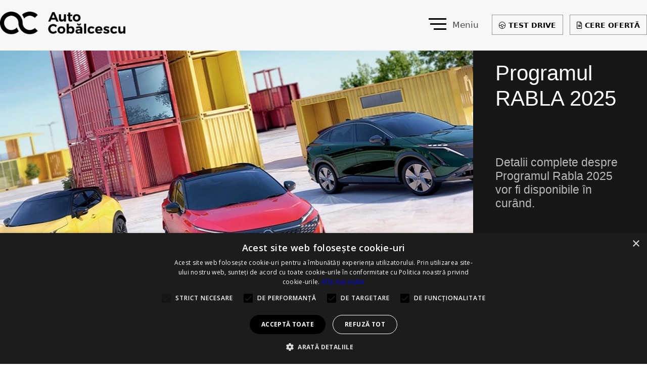

--- FILE ---
content_type: text/html; charset=UTF-8
request_url: https://www.autocobalcescu.ro/programul-rabla-nissan
body_size: 8138
content:
<!DOCTYPE html>
<html lang="ro-RO" class="no-js">
    <head>
        <meta name="facebook-domain-verification" content="2fghulp0h49ghjadhbgpfict172m23" />


	<!-- Google Tag Manager -->
	<script>(function(w,d,s,l,i){w[l]=w[l]||[];w[l].push({'gtm.start':
	new Date().getTime(),event:'gtm.js'});var f=d.getElementsByTagName(s)[0],
	j=d.createElement(s),dl=l!='dataLayer'?'&l='+l:'';j.async=true;j.src=
	'https://www.googletagmanager.com/gtm.js?id='+i+dl;f.parentNode.insertBefore(j,f);
	})(window,document,'script','dataLayer','GTM-N47SS77');</script>
	<!-- End Google Tag Manager -->



        <meta charset="utf-8">
		<meta name="viewport" content="width=device-width, initial-scale=1.0, minimum-scale=1.0, maximum-scale=1.0, user-scalable=no, shrink-to-fit=no" >
		<meta name="author" content="invalid-setting-key: " />
        <meta name="csrf-token" content="MnAr3ZVcw1WGdP1s244IWI5hpOGZ8wwJe4TBXRcg">

        <title>
            		Programul Rabla Nissan 2025, Tichet Remat
	        </title>

        		<meta name="keywords" content="programul rabla 2025" />
	
        		<meta name="description" content="Detalii complete despre Programul Rabla 2025 vor fi disponibile în curând." />
	
        <meta property="og:site_name" content=""/>
    	<meta property="og:type" content="website"/>
    			<meta property="og:url" content="https://www.autocobalcescu.ro/programul-rabla-nissan"/>
	<meta property="og:title" content="Programul Rabla Nissan 2025, Tichet Remat"/>
    	<meta property="og:description" content="Detalii complete despre Programul Rabla 2025 vor fi disponibile în curând."/>
        <meta name="author" content="" />

        
        
        	<link href="https://www.autocobalcescu.ro/programul-rabla-nissan" rel="canonical" />

		<!-- favicons -->
<link rel="apple-touch-icon" sizes="57x57" href="https://www.autocobalcescu.ro/favicon/apple-icon-57x57.png">
<link rel="apple-touch-icon" sizes="60x60" href="https://www.autocobalcescu.ro/favicon/apple-icon-60x60.png">
<link rel="apple-touch-icon" sizes="72x72" href="https://www.autocobalcescu.ro/favicon/apple-icon-72x72.png">
<link rel="apple-touch-icon" sizes="76x76" href="https://www.autocobalcescu.ro/favicon/apple-icon-76x76.png">
<link rel="apple-touch-icon" sizes="114x114" href="https://www.autocobalcescu.ro/favicon/apple-icon-114x114.png">
<link rel="apple-touch-icon" sizes="120x120" href="https://www.autocobalcescu.ro/favicon/apple-icon-120x120.png">
<link rel="apple-touch-icon" sizes="144x144" href="https://www.autocobalcescu.ro/favicon/apple-icon-144x144.png">
<link rel="apple-touch-icon" sizes="152x152" href="https://www.autocobalcescu.ro/favicon/apple-icon-152x152.png">
<link rel="apple-touch-icon" sizes="180x180" href="https://www.autocobalcescu.ro/favicon/apple-icon-180x180.png">
<link rel="icon" type="image/png" sizes="192x192"  href="https://www.autocobalcescu.ro/favicon/android-icon-192x192.png">
<link rel="icon" type="image/png" sizes="32x32" href="https://www.autocobalcescu.ro/favicon/favicon-32x32.png">
<link rel="icon" type="image/png" sizes="96x96" href="https://www.autocobalcescu.ro/favicon/favicon-96x96.png">
<link rel="icon" type="image/png" sizes="16x16" href="https://www.autocobalcescu.ro/favicon/favicon-16x16.png">
<link rel="manifest" href="https://www.autocobalcescu.ro/favicon/manifest.json">
<meta name="msapplication-TileColor" content="#ffffff">
<meta name="msapplication-TileImage" content="https://www.autocobalcescu.ro/favicon/ms-icon-144x144.png">
<meta name="theme-color" content="#ffffff">
        <!-- UIkit CSS -->
        <link rel="stylesheet" href="https://cdn.jsdelivr.net/npm/uikit@3.15.3/dist/css/uikit.min.css" />
        <link rel="stylesheet" href="https://cdn.plyr.io/3.7.8/plyr.css" />



		<link rel="stylesheet" href="https://www.autocobalcescu.ro/assets/vendor/fontawesome-pro-5.14.0-web/css/all.min.css">
        
        <link href="https://cdn.jsdelivr.net/npm/bootstrap@5.3.0-alpha3/dist/css/bootstrap.min.css" rel="stylesheet" integrity="sha384-KK94CHFLLe+nY2dmCWGMq91rCGa5gtU4mk92HdvYe+M/SXH301p5ILy+dN9+nJOZ" crossorigin="anonymous">
		<link href="https://fonts.googleapis.com/css?family=Open+Sans:300,400,600,700,800&display=swap" rel="stylesheet">
        <link href="https://fonts.googleapis.com/css?family=Montserrat:500,600,700&display=swap" rel="stylesheet">
		<link href="https://fonts.googleapis.com/css2?family=Poppins:wght@300;400;500;600&display=swap" rel="stylesheet">
        
		<link rel="stylesheet" href="https://www.autocobalcescu.ro/assets/vendor/slick/slick.css">
        
		<link rel="stylesheet" href="https://www.autocobalcescu.ro/assets/vendor/swiper-10/swiper-bundle.min.css">
		<link rel="stylesheet" href="https://www.autocobalcescu.ro/assets/vendor/animate/animate.min.css">
		<link rel="stylesheet" href="https://www.autocobalcescu.ro/assets/vendor/bootstrap-datepicker-1.9.0/css/bootstrap-datepicker3.standalone.min.css">
		
        <link rel="stylesheet" href="https://www.autocobalcescu.ro/assets/fonts/Read/stylesheet.css">
		<link rel="stylesheet" href="https://www.autocobalcescu.ro/assets/fonts/DaciaBlock/fonts.css">
		<link rel="stylesheet" href="https://www.autocobalcescu.ro/assets/fonts/Nouvel/stylesheet.css">

		        
        <link rel="stylesheet" href="https://www.autocobalcescu.ro/css/style.css?id=846725acaf0a256ecb7f">

                
        <script type="text/javascript">
        var baseURL = 'https://www.autocobalcescu.ro';
        var baseURLlang = 'https://www.autocobalcescu.ro/ro/';
        //window.Laravel = '{"csrfToken":"MnAr3ZVcw1WGdP1s244IWI5hpOGZ8wwJe4TBXRcg"}';
        window.appCsrfToken = 'MnAr3ZVcw1WGdP1s244IWI5hpOGZ8wwJe4TBXRcg';
        </script>

		<!-- Google tag (gtag.js) -->
<script async src="https://www.googletagmanager.com/gtag/js?id=G-Y0GH99VPFX"></script>
<script>
  window.dataLayer = window.dataLayer || [];
  function gtag(){dataLayer.push(arguments);}
  gtag('js', new Date());

  gtag('config', 'G-Y0GH99VPFX');
</script>
		<!-- Global site tag (gtag.js) - Google Ads: 732195211 -->
	<script async src="https://www.googletagmanager.com/gtag/js?id=AW-732195211"></script>
	<script>
	  window.dataLayer = window.dataLayer || [];
	  function gtag(){dataLayer.push(arguments);}
	  gtag('js', new Date());

	  gtag('config', 'AW-732195211');
	</script>

	<!-- Facebook Pixel Code -->
	<script>
	!function(f,b,e,v,n,t,s)
	{if(f.fbq)return;n=f.fbq=function(){n.callMethod?
	n.callMethod.apply(n,arguments):n.queue.push(arguments)};
	if(!f._fbq)f._fbq=n;n.push=n;n.loaded=!0;n.version='2.0';
	n.queue=[];t=b.createElement(e);t.async=!0;
	t.src=v;s=b.getElementsByTagName(e)[0];
	s.parentNode.insertBefore(t,s)}(window,document,'script',
	'https://connect.facebook.net/en_US/fbevents.js');
	fbq('init', '783899342372641');
	fbq('track', 'PageView');
	</script>
	<noscript>
	<img height="1" width="1"
	src="https://www.facebook.com/tr?id=783899342372641&ev=PageView
	&noscript=1"/>
	</noscript>
	<!-- End Facebook Pixel Code -->
	</head>
	<body class=" ">
		
        <!-- Google Tag Manager (noscript) -->
    <noscript><iframe src="https://www.googletagmanager.com/ns.html?id=GTM-N47SS77"
    height="0" width="0" style="display:none;visibility:hidden"></iframe></noscript>
    <!-- End Google Tag Manager (noscript) -->



		<div class=""> <!-- wrap-content-bg -->
	        <!-- Header -->
	        <header class="header">
	<div class="content px-3 px-xl-0">
		<div class="logo-box main-logo">
			<a href="https://www.autocobalcescu.ro" title="Auto Cobălcescu" class=""><img src="https://www.autocobalcescu.ro/images/logo.png" class="black" alt="Auto Cobălcescu" /><img src="https://www.autocobalcescu.ro/images/logo-white.png" class="white" alt="Auto Cobălcescu" /></a>
		</div>
		
		<div class="header-buttons">
			<a href="javascript:void(0)" class="meniu-btn" type="button" data-bs-toggle="offcanvas" data-bs-target="#offcanvasRight" aria-controls="offcanvasRight">
				
				<img src="https://www.autocobalcescu.ro/images/header-menu.png" alt="" class="img-fluid me-2 mb-2">
				<span>Meniu</span>
				<span class="clearfix"></span>
			</a>
							<a href="javascript:void(0)"
					class="test-drive-show-form"
					data-dealer-id="0"
					data-model-id="0"
					title="TEST DRIVE"><i class="fal fa-steering-wheel"></i> TEST DRIVE</a>
				<a href="javascript:void(0)" title="CERE OFERTĂ"
					class="offer-request-show-form"
					data-dealer-id="0"
					data-model-id="0"><i class="far fa-file-alt"></i> CERE OFERTĂ</a>
					</div>
		
		<button class="navbar-toggler d-xl-none" type="button" data-bs-toggle="offcanvas" data-bs-target="#offcanvasRight" aria-controls="offcanvasRight">
			<img src="https://www.autocobalcescu.ro/images/header-menu.png" alt="" class="img-fluid closed">
			
		</button>
		<div class="clearfix"></div>
	</div>
	
</header>


<div class="offcanvas offcanvas-end text-bg-dark" tabindex="-1" id="offcanvasRight" aria-labelledby="offcanvasRightLabel">
	<div class="offcanvas-header flex-wrap">
		<div class="d-flex align-items-center mb-3 mb-md-0">
			<button type="button" class="btn-close btn-close-white" data-bs-dismiss="offcanvas" aria-label="Close"></button>
			<h6 class="offcanvas-title ps-3" id="offcanvasRightLabel">Închide</h6>
		</div>
		<div class="header-buttons d-flex">
			<a href="javascript:void(0)"
				class="test-drive-show-form"
				data-dealer-id="0"
				data-model-id="0"
				title="TEST DRIVE"><i class="fal fa-steering-wheel"></i> TEST DRIVE</a>
			<a href="javascript:void(0)" title="CERE OFERTĂ"
				class="offer-request-show-form"
				data-dealer-id="0"
				data-model-id="0"><i class="far fa-file-alt"></i> CERE OFERTĂ</a>
		</div>
		
	</div>
	<div class="offcanvas-body">
		
		
		<ul class="offcanvas-list">
															<li class="">
					<a href="https://www.autocobalcescu.ro/renault" title="RENAULT" >RENAULT</a>
									</li>
															<li class="">
					<a href="https://www.autocobalcescu.ro/nissan" title="NISSAN" >NISSAN</a>
									</li>
															<li class="">
					<a href="https://www.autocobalcescu.ro/dacia" title="DACIA" >DACIA</a>
									</li>
															<li class="">
					<a href="https://bmw-autocobalcescu.ro" title="BMW" onclick="window.open(this.href);return false;">BMW</a>
									</li>
															<li class="">
					<a href="http://www.autocobalcescu.mini.ro/ro_RO/home.html" title="MINI" onclick="window.open(this.href);return false;">MINI</a>
									</li>
															<li class="">
					<a href="https://www.autocobalcescu.ro/vehicule-de-ocazie" title="AUTO RULATE" onclick="window.open(this.href);return false;">AUTO RULATE</a>
									</li>
															<li class="">
					<a href="https://www.autocobalcescu.ro/blog" title="BLOG" >BLOG</a>
									</li>
					</ul>
	</div>
</div>
            <!-- Content -->
				    <div class="content-container">
			        <div >
									<div>
						<div class="content" style="">
		<div class="jumbotron jumbotron-fluid rabla-second template-car p-0">
		    <div class="row w-100 no-gutters">
		        <div class="col-lg-9">
					<div class="banner-static-image-wrapper">
			            <img src="https://www.autocobalcescu.ro/uploads/imagini/nissan/dealer/gama-nissan-programul-rabla-2025-auto-cobalcescu.webp" class="banner-static-image " title="Programul RABLA 2025" alt="Programul RABLA 2025">
									        </div>
		        </div>
		        <div class="col-lg-3">
		            <div class="jumbotron-content second" >
		                <h1 class="jumbotron-title" style="">Programul RABLA 2025</h1>
		                <h4 class="jumbotron-subtitle"><p>Detalii complete despre Programul Rabla 2025 vor fi disponibile &icirc;n cur&acirc;nd.</p>
</h4>
								            </div>
		        </div>
		    </div>
		</div>
	</div>
					</div>
							</div>
			</div>
	

			<div class=" newsletter-bordered">
	<div class="container">
		<div class="newsletter-trigger">
			
				<div class="row">
					<div class="col-xl-6 col-sm-12">
						<h3 class="h3">Newsletter</h3>
						<div id="newsletter-response"></div>
						<div class="row">
							<div class="col-sm-12 col-xl-6">
								<p>
									Lasă-ne adresa de email și te ținem la curent cu ultimele noutăți legate de ofertele noastre.
								</p>
							</div>
							<div class="col-sm-12 col-xl-6">
								<div class="form-group">
									<input type="email" id="newsletter-email" name="newsletter-email" class="form-control mail-input" placeholder="Adresa de email">
									<a href="javascript:void(0)" id="send-newsletter-btn" class="arrow-mail-input"><i class="fas fa-long-arrow-alt-right"></i></a>
									<div class="clearfix"></div>
								</div>
								<div class="form-check">
									<input class="form-check-input" type="checkbox" value="1" name="newsletter-terms-and-condition" id="newsletter-terms-and-condition">
									<label class="form-check-label" for="newsletter-terms-and-condition">
										Am luat la cunoștință de prevederile <a href="https://autocobalcescu.ro/politica-de-confiden%C8%9Bialitate" target="_blank" title="Politicii de confidențialitate">Politicii de confidențialitate</a>.
									</label>
								</div>
							</div>
						</div>
						<input type="hidden" name="newsletter-token" id="newsletter-token" value="MnAr3ZVcw1WGdP1s244IWI5hpOGZ8wwJe4TBXRcg" />
					</div>

										<div class="col-md-6 col-sm-12 right-side">
						<div style="">
	<div class="row gy-4">
		<div class="col-sm-6 col-xs-6">
			<h3 class="h3" style="">@autocobalcescu</h3>
		</div>
		<div class="col-sm-6 col-xs-6 text-right">
			<a href="https://www.instagram.com/autocobalcescu" target="_blank" class="insta-btn ">Urmărește-ne</a>
		</div>
	</div>
	<div class="row">
		<div class="col-sm-12">
			<ul>
							</ul>
		</div>
	</div>
</div>

					</div>
				</div>
			
		</div>
	</div>
</div>


<footer class="footer">
	<div class="inner-footer">
		<div class="container-fluid">
			<div class="row">
				<div class="col-lg-4 logo-box main-logo">
					<a href="https://www.autocobalcescu.ro" title="Auto Cobălcescu" class="footer"><img src="https://www.autocobalcescu.ro/images/logo-white.png" class="black" alt="Auto Cobălcescu" /></a>
				</div>
			</div>

			<div class="row">
				<div class="col-lg-12 nav-footer-desktop main-footer-links">
					<div class="row">
						<div class="col-lg-3">
							<div class="footer-address">
								<p class="head">ADRESA</p>
								<p class="text">Splaiul Unirii, Nr. 309 <br />
București, Sector 3, 030138</p>
							</div>
							<div class="social-media-container">
								<ul>
																			<li><a href="https://facebook.com/autocob" title="Facebook" target="_blank"><img src="https://www.autocobalcescu.ro/images/icons/fb.svg"></a></li>
																												<li><a href="https://www.instagram.com/autocobalcescu/" title="Instagram" target="_blank"><img src="https://www.autocobalcescu.ro/images/icons/ig.svg"></a></li>
																												<li><a href="https://www.linkedin.com/company/auto-cobalcescu" title="Linkedin" target="_blank"><img src="https://www.autocobalcescu.ro/images/icons/lk.svg"></a></li>
																												<li style="margin-top: 20px;"><a href="https://www.youtube.com/channel/UCuNWKmSyFiI9soh1FSgk30Q?view_as=subscriber" title="Youtube" target="_blank"><img src="https://www.autocobalcescu.ro/images/icons/yt.svg"></a></li>
																												<li style="margin-top: 20px"><a href="https://www.tiktok.com/@autocobalcescu.ro" title="Tiktok" target="_blank"><img src="https://www.autocobalcescu.ro/images/icons/tiktok.svg"></a></li>
																	</ul>
							</div>
						</div>
						<div class="col-lg-3">
							<ul class="nav-footer right mr-5">
	<li class="head">SHOWROOM</li>
					<li class="item">
			<div class="highlight">
				<span>RENAULT</span>
			</div>
			<div class="toggle-showroom-footer">
									<a href="tel:+40 374 495 486" title="+40 374 495 486"><i class="fas fa-phone"></i> +40 374 495 486</a>
													<a href="tel:renault.vn@autocobalcescu.ro" title="renault.vn@autocobalcescu.ro"><i class="fas fa-envelope"></i> renault.vn@autocobalcescu.ro</a>
													<div class="footer-dealer-schedule">
						<i class="fas fa-clock"></i> Luni - Vineri: 9:00 - 18:00 <br />
Sâmbătă: 9:00 - 13:00 
					</div>
							</div>
		</li>
					<li class="item">
			<div class="highlight">
				<span>DACIA</span>
			</div>
			<div class="toggle-showroom-footer">
									<a href="tel:+40 374 495 486" title="+40 374 495 486"><i class="fas fa-phone"></i> +40 374 495 486</a>
													<a href="tel:dacia.vn@autocobalcescu.ro" title="dacia.vn@autocobalcescu.ro"><i class="fas fa-envelope"></i> dacia.vn@autocobalcescu.ro</a>
													<div class="footer-dealer-schedule">
						<i class="fas fa-clock"></i> Luni - Vineri: 9:00 - 18:00 <br />
Sâmbătă: 9:00 - 13:00 
					</div>
							</div>
		</li>
					<li class="item">
			<div class="highlight">
				<span>NISSAN</span>
			</div>
			<div class="toggle-showroom-footer">
									<a href="tel:+40 374 495 486" title="+40 374 495 486"><i class="fas fa-phone"></i> +40 374 495 486</a>
													<a href="tel:nissan.vn@autocobalcescu.ro" title="nissan.vn@autocobalcescu.ro"><i class="fas fa-envelope"></i> nissan.vn@autocobalcescu.ro</a>
													<div class="footer-dealer-schedule">
						<i class="fas fa-clock"></i> Luni - Vineri: 9:00 - 18:00 <br />
Sâmbătă: 9:00 - 13:00 
					</div>
							</div>
		</li>
					<li class="item">
			<div class="highlight">
				<span>BMW / MINI</span>
			</div>
			<div class="toggle-showroom-footer">
									<a href="tel:+40 374 491 913" title="+40 374 491 913"><i class="fas fa-phone"></i> +40 374 491 913</a>
													<a href="tel:sales@bmw-autocobalcescu.ro" title="sales@bmw-autocobalcescu.ro"><i class="fas fa-envelope"></i> sales@bmw-autocobalcescu.ro</a>
													<div class="footer-dealer-schedule">
						<i class="fas fa-clock"></i> Luni - Vineri: 9:00 - 18:00
					</div>
							</div>
		</li>
				<li class="item">
			<div class="highlight">
				<span>AUTO RULATE</span>
			</div>
			<div class="toggle-showroom-footer">
				<a href="tel:+40 374 495 486
luni - vineri: 9:00 - 18:00
Program special 18 - 21 aprilie: Închis" title="+40 374 495 486
luni - vineri: 9:00 - 18:00
Program special 18 - 21 aprilie: Închis"><i class="fas fa-phone"></i> +40 374 495 486
luni - vineri: 9:00 - 18:00
Program special 18 - 21 aprilie: Închis</a>
				<a href="tel:auto-rulate@autocobalcescu.ro" title="auto-rulate@autocobalcescu.ro"><i class="fas fa-envelope"></i> auto-rulate@autocobalcescu.ro</a>
			</div>
		</li>
	</ul>
						</div>
						<div class="col-lg-3">
							<ul class="nav-footer right mr-5">
	<li class="head">SERVICE MECANICĂ</li>
					<li class="item">
			<div class="highlight">
				<span>RENAULT</span>
			</div>
			<div class="toggle-showroom-footer">
									<a href="tel:+40 374 495 486" title="+40 374 495 486"><i class="fas fa-phone"></i> +40 374 495 486</a>
													<a href="mailto:receptierenault.splai@autocobalcescu.ro" title="receptierenault.splai@autocobalcescu.ro"><i class="fas fa-envelope"></i> receptierenault.splai@autocobalcescu.ro</a>
													
					<div class="footer-dealer-schedule">
						<i class="fas fa-clock"></i> Luni - Vineri: 7:30 - 17:00
					</div>
							</div>
		</li>
					<li class="item">
			<div class="highlight">
				<span>DACIA</span>
			</div>
			<div class="toggle-showroom-footer">
									<a href="tel:+40 374 495 486" title="+40 374 495 486"><i class="fas fa-phone"></i> +40 374 495 486</a>
													<a href="mailto:receptiedacia.splai@autocobalcescu.ro" title="receptiedacia.splai@autocobalcescu.ro"><i class="fas fa-envelope"></i> receptiedacia.splai@autocobalcescu.ro</a>
													
					<div class="footer-dealer-schedule">
						<i class="fas fa-clock"></i> Luni - Vineri: 7:30 - 17:00
					</div>
							</div>
		</li>
					<li class="item">
			<div class="highlight">
				<span>NISSAN</span>
			</div>
			<div class="toggle-showroom-footer">
									<a href="tel:+40 374 495 486" title="+40 374 495 486"><i class="fas fa-phone"></i> +40 374 495 486</a>
													<a href="mailto:receptienissan.splai@autocobalcescu.ro" title="receptienissan.splai@autocobalcescu.ro"><i class="fas fa-envelope"></i> receptienissan.splai@autocobalcescu.ro</a>
													
					<div class="footer-dealer-schedule">
						<i class="fas fa-clock"></i> Luni - Vineri: 8:00 - 17:00
					</div>
							</div>
		</li>
					<li class="item">
			<div class="highlight">
				<span>BMW / MINI</span>
			</div>
			<div class="toggle-showroom-footer">
									<a href="tel:+40 374 491 913" title="+40 374 491 913"><i class="fas fa-phone"></i> +40 374 491 913</a>
													<a href="mailto:service@bmw-autocobalcescu.ro" title="service@bmw-autocobalcescu.ro"><i class="fas fa-envelope"></i> service@bmw-autocobalcescu.ro</a>
													
					<div class="footer-dealer-schedule">
						<i class="fas fa-clock"></i> Luni - Vineri: 7:30 - 17:30
					</div>
							</div>
		</li>
	</ul>
						</div>
						<div class="col-lg-3">
							<ul class="nav-footer right">
	<li class="head">SERVICE CAROSERIE</li>
					<li class="item">
			<div class="highlight">
				<span>RENAULT</span>
			</div>
			<div class="toggle-showroom-footer">
									<a href="tel:+40 374 495 486" title="+40 374 495 486"><i class="fas fa-phone"></i> +40 374 495 486</a>
													<a href="mailto:receptiecaroserie.splai@autocobalcescu.ro" title="receptiecaroserie.splai@autocobalcescu.ro"><i class="fas fa-envelope"></i> receptiecaroserie.splai@autocobalcescu.ro</a>
													
					<div class="footer-dealer-schedule">
						<i class="fas fa-clock"></i> Luni - Vineri: 8:00 - 17:00
					</div>
							</div>
		</li>
					<li class="item">
			<div class="highlight">
				<span>DACIA</span>
			</div>
			<div class="toggle-showroom-footer">
									<a href="tel:+40 374 495 486" title="+40 374 495 486"><i class="fas fa-phone"></i> +40 374 495 486</a>
													<a href="mailto:receptiecaroserie.splai@autocobalcescu.ro" title="receptiecaroserie.splai@autocobalcescu.ro"><i class="fas fa-envelope"></i> receptiecaroserie.splai@autocobalcescu.ro</a>
													
					<div class="footer-dealer-schedule">
						<i class="fas fa-clock"></i> Luni - Vineri: 8:00 - 17:00
					</div>
							</div>
		</li>
					<li class="item">
			<div class="highlight">
				<span>NISSAN</span>
			</div>
			<div class="toggle-showroom-footer">
									<a href="tel:+40 374 495 486" title="+40 374 495 486"><i class="fas fa-phone"></i> +40 374 495 486</a>
													<a href="mailto:receptiecaroserie.splai@autocobalcescu.ro" title="receptiecaroserie.splai@autocobalcescu.ro"><i class="fas fa-envelope"></i> receptiecaroserie.splai@autocobalcescu.ro</a>
													
					<div class="footer-dealer-schedule">
						<i class="fas fa-clock"></i> Luni - Vineri: 8:00 - 17:00
					</div>
							</div>
		</li>
					<li class="item">
			<div class="highlight">
				<span>BMW / MINI</span>
			</div>
			<div class="toggle-showroom-footer">
									<a href="tel:+40 374 491 913" title="+40 374 491 913"><i class="fas fa-phone"></i> +40 374 491 913</a>
													<a href="mailto:service@bmw-autocobalcescu.ro" title="service@bmw-autocobalcescu.ro"><i class="fas fa-envelope"></i> service@bmw-autocobalcescu.ro</a>
													
					<div class="footer-dealer-schedule">
						<i class="fas fa-clock"></i> Luni - Vineri: 8:00 - 17:00
					</div>
							</div>
		</li>
	</ul>
						</div>
					</div>
					<div class="clearfix"></div>
				</div>
			</div>

			<div class="nav-footer-mobile">
				<div class="footer-address">
					<p class="head">ADRESA</p>
					<p class="text">Splaiul Unirii, Nr. 309 <br />
București, Sector 3, 030138</p>
				</div>
				<div class="social-media-container s-m-mobile">
					<ul>
													<li><a href="https://facebook.com/autocob" title="Facebook" target="_blank"><i class="fab fa-facebook-f"></i></a></li>
																			<li><a href="https://www.instagram.com/autocobalcescu/" title="Instagram" target="_blank"><i class="fab fa-instagram"></i></a></li>
																			<li><a href="https://www.linkedin.com/company/auto-cobalcescu" title="Linkedin" target="_blank"><i class="fab fa-linkedin"></i></a></li>
																			<li><a href="https://www.youtube.com/channel/UCuNWKmSyFiI9soh1FSgk30Q?view_as=subscriber" title="Youtube" target="_blank"><i class="fab fa-youtube"></i></a></li>
																			<li><a href="https://www.tiktok.com/@autocobalcescu.ro" title="Tiktok" target="_blank"><i class="fab fa-tiktok"></i></a></li>
											</ul>
				</div>
				<ul class="nav-footer left">
	<li class="head nav-footer-head-mobile">SHOWROOM</li>
	<div class="mobile-open">
								<li class="item">
				<div class="highlight">
					<span>RENAULT</span>
				</div>
				<div class="toggle-showroom-footer">
											<a href="tel:+40 374 495 486" title="+40 374 495 486"><i class="fas fa-phone"></i> +40 374 495 486</a>
																<a href="mailto:renault.vn@autocobalcescu.ro" title="renault.vn@autocobalcescu.ro"><i class="fas fa-envelope"></i> renault.vn@autocobalcescu.ro</a>
																<div class="footer-dealer-schedule">
							<i class="fas fa-clock"></i> Luni - Vineri: 9:00 - 18:00 <br />
Sâmbătă: 9:00 - 13:00 
						</div>
									</div>
			</li>
								<li class="item">
				<div class="highlight">
					<span>DACIA</span>
				</div>
				<div class="toggle-showroom-footer">
											<a href="tel:+40 374 495 486" title="+40 374 495 486"><i class="fas fa-phone"></i> +40 374 495 486</a>
																<a href="mailto:dacia.vn@autocobalcescu.ro" title="dacia.vn@autocobalcescu.ro"><i class="fas fa-envelope"></i> dacia.vn@autocobalcescu.ro</a>
																<div class="footer-dealer-schedule">
							<i class="fas fa-clock"></i> Luni - Vineri: 9:00 - 18:00 <br />
Sâmbătă: 9:00 - 13:00 
						</div>
									</div>
			</li>
								<li class="item">
				<div class="highlight">
					<span>NISSAN</span>
				</div>
				<div class="toggle-showroom-footer">
											<a href="tel:+40 374 495 486" title="+40 374 495 486"><i class="fas fa-phone"></i> +40 374 495 486</a>
																<a href="mailto:nissan.vn@autocobalcescu.ro" title="nissan.vn@autocobalcescu.ro"><i class="fas fa-envelope"></i> nissan.vn@autocobalcescu.ro</a>
																<div class="footer-dealer-schedule">
							<i class="fas fa-clock"></i> Luni - Vineri: 9:00 - 18:00 <br />
Sâmbătă: 9:00 - 13:00 
						</div>
									</div>
			</li>
								<li class="item">
				<div class="highlight">
					<span>BMW / MINI</span>
				</div>
				<div class="toggle-showroom-footer">
											<a href="tel:+40 374 491 913" title="+40 374 491 913"><i class="fas fa-phone"></i> +40 374 491 913</a>
																<a href="mailto:sales@bmw-autocobalcescu.ro" title="sales@bmw-autocobalcescu.ro"><i class="fas fa-envelope"></i> sales@bmw-autocobalcescu.ro</a>
																<div class="footer-dealer-schedule">
							<i class="fas fa-clock"></i> Luni - Vineri: 9:00 - 18:00
						</div>
									</div>
			</li>
							<li class="item">
				<div class="highlight">
					<span>AUTO RULATE</span>
				</div>
				<div class="toggle-showroom-footer">
					<a href="tel:+40 374 495 486
luni - vineri: 9:00 - 18:00
Program special 18 - 21 aprilie: Închis" title="+40 374 495 486
luni - vineri: 9:00 - 18:00
Program special 18 - 21 aprilie: Închis"><i class="fas fa-phone"></i> +40 374 495 486
luni - vineri: 9:00 - 18:00
Program special 18 - 21 aprilie: Închis</a>
					<a href="tel:auto-rulate@autocobalcescu.ro" title="auto-rulate@autocobalcescu.ro"><i class="fas fa-envelope"></i> auto-rulate@autocobalcescu.ro</a>
				</div>
			</li>
			</div>
</ul>
<ul class="nav-footer right">
	<li class="head nav-footer-head-mobile">SERVICE MECANICĂ</li>
	<div class="mobile-open">
								<li class="item">
				<div class="highlight">
					<span>RENAULT</span>
				</div>
				<div class="toggle-showroom-footer">
											<a href="tel:+40 374 495 486" title="+40 374 495 486"><i class="fas fa-phone"></i> +40 374 495 486</a>
																<a href="mailto:receptierenault.splai@autocobalcescu.ro" title="receptierenault.splai@autocobalcescu.ro"><i class="fas fa-envelope"></i> receptierenault.splai@autocobalcescu.ro</a>
																<div class="footer-dealer-schedule">
							<i class="fas fa-clock"></i> Luni - Vineri: 7:30 - 17:00
						</div>
									</div>
			</li>
								<li class="item">
				<div class="highlight">
					<span>DACIA</span>
				</div>
				<div class="toggle-showroom-footer">
											<a href="tel:+40 374 495 486" title="+40 374 495 486"><i class="fas fa-phone"></i> +40 374 495 486</a>
																<a href="mailto:receptiedacia.splai@autocobalcescu.ro" title="receptiedacia.splai@autocobalcescu.ro"><i class="fas fa-envelope"></i> receptiedacia.splai@autocobalcescu.ro</a>
																<div class="footer-dealer-schedule">
							<i class="fas fa-clock"></i> Luni - Vineri: 7:30 - 17:00
						</div>
									</div>
			</li>
								<li class="item">
				<div class="highlight">
					<span>NISSAN</span>
				</div>
				<div class="toggle-showroom-footer">
											<a href="tel:+40 374 495 486" title="+40 374 495 486"><i class="fas fa-phone"></i> +40 374 495 486</a>
																<a href="mailto:receptienissan.splai@autocobalcescu.ro" title="receptienissan.splai@autocobalcescu.ro"><i class="fas fa-envelope"></i> receptienissan.splai@autocobalcescu.ro</a>
																<div class="footer-dealer-schedule">
							<i class="fas fa-clock"></i> Luni - Vineri: 8:00 - 17:00
						</div>
									</div>
			</li>
								<li class="item">
				<div class="highlight">
					<span>BMW / MINI</span>
				</div>
				<div class="toggle-showroom-footer">
											<a href="tel:+40 374 491 913" title="+40 374 491 913"><i class="fas fa-phone"></i> +40 374 491 913</a>
																<a href="mailto:service@bmw-autocobalcescu.ro" title="service@bmw-autocobalcescu.ro"><i class="fas fa-envelope"></i> service@bmw-autocobalcescu.ro</a>
																<div class="footer-dealer-schedule">
							<i class="fas fa-clock"></i> Luni - Vineri: 7:30 - 17:30
						</div>
									</div>
			</li>
			</div>
</ul>
<ul class="nav-footer right">
	<li class="head nav-footer-head-mobile">SERVICE CAROSERIE</li>
	<div class="mobile-open">
								<li class="item">
				<div class="highlight">
					<span>RENAULT</span>
				</div>
				<div class="toggle-showroom-footer">
											<a href="tel:+40 374 495 486" title="+40 374 495 486"><i class="fas fa-phone"></i> +40 374 495 486</a>
																<a href="mailto:receptiecaroserie.splai@autocobalcescu.ro" title="receptiecaroserie.splai@autocobalcescu.ro"><i class="fas fa-envelope"></i> receptiecaroserie.splai@autocobalcescu.ro</a>
																<div class="footer-dealer-schedule">
							<i class="fas fa-clock"></i> Luni - Vineri: 8:00 - 17:00
						</div>
									</div>
			</li>
								<li class="item">
				<div class="highlight">
					<span>DACIA</span>
				</div>
				<div class="toggle-showroom-footer">
											<a href="tel:+40 374 495 486" title="+40 374 495 486"><i class="fas fa-phone"></i> +40 374 495 486</a>
																<a href="mailto:receptiecaroserie.splai@autocobalcescu.ro" title="receptiecaroserie.splai@autocobalcescu.ro"><i class="fas fa-envelope"></i> receptiecaroserie.splai@autocobalcescu.ro</a>
																<div class="footer-dealer-schedule">
							<i class="fas fa-clock"></i> Luni - Vineri: 8:00 - 17:00
						</div>
									</div>
			</li>
								<li class="item">
				<div class="highlight">
					<span>NISSAN</span>
				</div>
				<div class="toggle-showroom-footer">
											<a href="tel:+40 374 495 486" title="+40 374 495 486"><i class="fas fa-phone"></i> +40 374 495 486</a>
																<a href="mailto:receptiecaroserie.splai@autocobalcescu.ro" title="receptiecaroserie.splai@autocobalcescu.ro"><i class="fas fa-envelope"></i> receptiecaroserie.splai@autocobalcescu.ro</a>
																<div class="footer-dealer-schedule">
							<i class="fas fa-clock"></i> Luni - Vineri: 8:00 - 17:00
						</div>
									</div>
			</li>
								<li class="item">
				<div class="highlight">
					<span>BMW / MINI</span>
				</div>
				<div class="toggle-showroom-footer">
											<a href="tel:+40 374 491 913" title="+40 374 491 913"><i class="fas fa-phone"></i> +40 374 491 913</a>
																<a href="mailto:service@bmw-autocobalcescu.ro" title="service@bmw-autocobalcescu.ro"><i class="fas fa-envelope"></i> service@bmw-autocobalcescu.ro</a>
																<div class="footer-dealer-schedule">
							<i class="fas fa-clock"></i> Luni - Vineri: 8:00 - 17:00
						</div>
									</div>
			</li>
			</div>
</ul>
				<div class="clearfix"></div>
			</div>

			<div class="bottom-links">
				

				<ul class="left">
								
			<li>
				<a href="https://www.autocobalcescu.ro/blog" title="Blog" >Blog</a>
			</li>
								
			<li>
				<a href="https://www.autocobalcescu.ro/termeni-si-conditii" title="Termeni și condiții" >Termeni și condiții</a>
			</li>
								
			<li>
				<a href="https://www.autocobalcescu.ro/politica-de-confiden%C8%9Bialitate" title="Politica de Confidențialitate" >Politica de Confidențialitate</a>
			</li>
								
			<li>
				<a href="https://www.autocobalcescu.ro/politica-cookie" title="Politica cookie" >Politica cookie</a>
			</li>
								
			<li>
				<a href="https://anpc.ro" title="ANPC" >ANPC</a>
			</li>
								
			<li>
				<a href="https://www.autocobalcescu.ro/informatii-privind-protectia-mediului" title="Informații privind protecția mediului" onclick="window.open(this.href);return false;">Informații privind protecția mediului</a>
			</li>
								
			<li>
				<a href="https://www.autocobalcescu.ro/certificare-iso" title="Certificare ISO" >Certificare ISO</a>
			</li>
								
			<li>
				<a href="https://www.autocobalcescu.ro/prevenirea-cantit%C4%83%C8%9Bii-de-de%C8%99euri" title="Prevenire deșeuri" >Prevenire deșeuri</a>
			</li>
			</ul>

				
				<div class="clearfix"></div>
				<div class="anpc-container">
					<a href="https://anpc.ro/ce-este-sal" target="_blank" title="Anpc | Ce este sal?"><img src="https://www.autocobalcescu.ro/images/anpc.png" alt="anpc"/></a>
					<a href="https://ec.europa.eu/consumers/odr/main/index.cfm?event=main.home2.show&lng=RO" target="_blank" class="ms-2"><img src="https://www.autocobalcescu.ro/images/anpc-sol.png" style="height: 42px;" alt="anpc"/></a>
				</div>
			</div>
		</div>
	</div>
</footer>

			<div class="meniu-desktop">
	<div class="content">
		<div class="header">
			<div class="container-fluid">
				<div class="logo-box">
					<a href="https://www.autocobalcescu.ro" title="Auto Cobălcescu" class=""><img src="https://www.autocobalcescu.ro/images/logo-white.png" class="black" alt="Auto Cobălcescu" /><img src="https://www.autocobalcescu.ro/images/logo-white.png" class="white" alt="Auto Cobălcescu" /></a>
				</div>
				<div class="header-buttons">
					<a href="javascript:void(0);" class="menu-btn close-menu">
						<i class="fal fa-times icon-close"></i>
						<span class="text">Închide</span>
						<span class="clearfix"></span>
					</a>
					<a href="javascript:void(0)"
						class="test-drive-show-form"
						data-dealer-id="0"
						data-model-id="0"
						title="TEST DRIVE"><i class="fal fa-steering-wheel"></i> TEST DRIVE</a>
					<a href="javascript:void(0)" title="CERE OFERTĂ"
						class="offer-request-show-form"
						data-dealer-id="0"
						data-model-id="0"><i class="far fa-file-alt"></i> CERE OFERTĂ</a>
				</div>
			</div>
		</div>
		<div class="container-fluid">
			<div class="row">
				<div class="col-lg-4">
					<div class="left-content">
						<div class="top">
							<h2 class="h2">Despre noi</h2>
															<ul>
																																							<li class="">
											<a href="https://www.autocobalcescu.ro/renault" title="RENAULT" >RENAULT</a>
																					</li>
																																							<li class="">
											<a href="https://www.autocobalcescu.ro/nissan" title="NISSAN" >NISSAN</a>
																					</li>
																																							<li class="">
											<a href="https://www.autocobalcescu.ro/dacia" title="DACIA" >DACIA</a>
																					</li>
																																							<li class="">
											<a href="https://bmw-autocobalcescu.ro" title="BMW" onclick="window.open(this.href);return false;">BMW</a>
																					</li>
																																							<li class="">
											<a href="http://www.autocobalcescu.mini.ro/ro_RO/home.html" title="MINI" onclick="window.open(this.href);return false;">MINI</a>
																					</li>
																																							<li class="">
											<a href="https://www.autocobalcescu.ro/vehicule-de-ocazie" title="AUTO RULATE" onclick="window.open(this.href);return false;">AUTO RULATE</a>
																					</li>
																																							<li class="">
											<a href="https://www.autocobalcescu.ro/blog" title="BLOG" >BLOG</a>
																					</li>
																		
								</ul>
													</div>
						<div class="map-section">
							<div id="menu-map"
									data-lat="44.406494"
									data-lng="26.1317144"
									data-zoom="17"
									style="width: 100%; height: 100%;"></div>
						</div>
						<p class="adress">
							<span class="p1">Auto Cobălcescu</span>
							<span class="p2">Splaiul Unirii, nr. 309, București, Sectorul 3</span>
						</p>
					</div>
				</div>
				<div class="col-lg-8">
					<div class="container-fluid servicii-meniu" style="">
	<h2 class="h2" style="">Servicii</h2>
	<div class="row">
					<div class="col-lg-6">
				<div class="serviciu-box">
					<h4 class="h4">Mecanică</h4>
					<div>
						<p style="text-align: justify;">Revizie, electrică, diagnoză, geometrie și multe alte operațiuni tehnice vor fi efectuate &icirc;n conformitate cu standardele de calitate ale producătorilor.&nbsp;</p>

					</div>
				</div>
			</div>
					<div class="col-lg-6">
				<div class="serviciu-box">
					<h4 class="h4">Caroserie</h4>
					<div>
						<p style="text-align: justify;">&Icirc;n urma unui incident, mașina ta se va bucura de o recondiționare rapidă la cele mai &icirc;nalte standarde de calitate.</p>

					</div>
				</div>
			</div>
					<div class="col-lg-6">
				<div class="serviciu-box">
					<h4 class="h4">Garanții</h4>
					<div>
						<p style="text-align: justify;">Asigurăm reparația mașinii tale Dacia, Renault, Nissan, MINI sau BMW &icirc;n baza contractului de garanție.</p>

					</div>
				</div>
			</div>
					<div class="col-lg-6">
				<div class="serviciu-box">
					<h4 class="h4">ITP</h4>
					<div>
						<p style="text-align: justify;">Ne asigurăm periodic că automobilul tău &icirc;ndeplinește toate criteriile prevăzute de lege. Siguranța ta și a celor din jur contează.</p>

					</div>
				</div>
			</div>
					<div class="col-lg-6">
				<div class="serviciu-box">
					<h4 class="h4">Administrare service flote</h4>
					<div>
						<p style="text-align: justify;">Oferim servicii personalizate pentru reparația și &icirc;ntreținerea flotelor prin intermediul Key Account-ului și al rampelor de service dedicate. &nbsp;</p>

					</div>
				</div>
			</div>
					<div class="col-lg-6">
				<div class="serviciu-box">
					<h4 class="h4">Finanțare</h4>
					<div>
						<p style="text-align:justify">Prin intermediul partenerilor noștri &icirc;ți oferim șansa de a decide ce pachet de finanțare se potrivește necesităților tale.</p>

					</div>
				</div>
			</div>
			</div>
</div>

				</div>
			</div>
		</div>
	</div>
</div>
        </div>

		<div class="floating-menu-container">
	<a href="javascript:void(0)" class="floating-menu-btn red">
		<img src="https://www.autocobalcescu.ro/images/icon-menu-fixed.svg" alt=""  class="img-fluid"/>
		<i class="fas fa-bars"></i>
	</a>
	<div class="floating-menu-wrapper">
					<a href="javascript:void(0)"
				class="offer-request-show-form close-floating-menu"
				data-dealer-id="3"
				data-model-id="0"
				title="CERE OFERTĂ">
				
				<span class="icon-box me-2">
					<img src="https://www.autocobalcescu.ro/images/icons/cere-oferta-mare.png" alt=""  class="img-fluid"/>
				</span>
				<span>Cere ofertă</span>
			</a>
							<a href="javascript:void(0)"
				class="test-drive-show-form close-floating-menu"
				data-dealer-id="3"
				data-model-id="0"
				title="TEST DRIVE">
				
				<span class="icon-box me-2">
					<img src="https://www.autocobalcescu.ro/images/icons/test-drive-mare.png" alt=""  class="img-fluid"/>
				</span>
				<span>Test drive</span>
			</a>
				<a href="javascript:void(0)"
			class="service-request-show-form close-floating-menu"
			data-dealer-id="3"
			data-loading="1"
			data-type="0"
			title="Programare mecanică">
			
			<span class="icon-box me-2">
				<img src="https://www.autocobalcescu.ro/images/icons/programare-mecanica-mare.png" alt=""  class="img-fluid"/>
			</span>
			<span>Programare mecanică</span>
		</a>
		<a href="javascript:void(0)"
			class="service-request-show-form close-floating-menu"
			data-dealer-id="3"
			data-loading="1"
			data-type="1"
			title="Programare caroserie">
			
			<span class="icon-box me-2">
				<img src="https://www.autocobalcescu.ro/images/icons/programare-caroserie-mare.png" alt=""  class="img-fluid"/>
			</span>
			<span>Programare caroserie</span>
		</a>
					<a href="https://www.autocobalcescu.ro/contact-nissan"
				class="close-floating-menu"
				title="">
				
				<span class="icon-box me-2">
					<img src="https://www.autocobalcescu.ro/images/icons/contact-mare.png" alt=""  class="img-fluid"/>
				</span>
				<span>Contact</span>
			</a>
			</div>
</div>



		<div id="test-drive-request-container"></div>
<div id="offer-request-container"></div>
<div id="service-request-container"></div>
<div id="buy-back-container"></div>
<div id="corporate-offer-request-container"></div>
<div id="corporate-test-drive-request-container"></div>
<div id="corporate-service-request-container"></div>
<div id="promotion-offer-request-container"></div>
<div id="leads-modal-container"></div>

<!-- Footer -->
<script type="text/javascript">
var formSuccessMessage = 'Cererea ta a fost trimisă!<br/>Un consultant te va contacta în cel mai scurt timp pentru confirmare în funcție de disponibilitate.';
var testDriveRequestRoute = 'https://www.autocobalcescu.ro/test-drive/get-request';
var testDriveRequestRoutePost = 'https://www.autocobalcescu.ro/test-drive/request';
var offerRequestRoute = 'https://www.autocobalcescu.ro/offer-request/get';
var offerRequestRoutePost = 'https://www.autocobalcescu.ro/offer-request/send';
var serviceRequestRoute = 'https://www.autocobalcescu.ro/service-request/get';
var serviceRequestRoutePost = 'https://www.autocobalcescu.ro/service-request/send';
var buyBackRoute = 'https://www.autocobalcescu.ro/buy-back/get';
var buyBackRoutePost = 'https://www.autocobalcescu.ro/buy-back/send';
var corporateOfferRequestRoute = 'https://www.autocobalcescu.ro/corporate-offer-request/get';
var corporateOfferRequestRoutePost = 'https://www.autocobalcescu.ro/corporate-offer-request/send';
var corporateTestDriveRequestRoute = 'https://www.autocobalcescu.ro/corporate-test-drive/get-request';
var corporateTestDriveRequestRoutePost = 'https://www.autocobalcescu.ro/corporate-test-drive/request';
var corporateServiceRequestRoute = 'https://www.autocobalcescu.ro/corporate-service-request/get';
var corporateServiceRequestRoutePost = 'https://www.autocobalcescu.ro/corporate-service-request/send';
var promotionOfferRequestRoute = 'https://www.autocobalcescu.ro/promotion-offer-request/get';
var promotionOfferRequestRoutePost = 'https://www.autocobalcescu.ro/promotion-offer-request/send';
</script>

		
		
					<script src="https://maps.googleapis.com/maps/api/js?key=AIzaSyANZM4C0ToNg6o0HrTmbTkAEldYcHZuLKI&amp;language=en"></script>
		

        <script src="https://www.autocobalcescu.ro/assets/vendor/jquery-2.2.4.min.js"></script>
        <!-- UIkit JS -->
        <script src="https://cdn.jsdelivr.net/npm/uikit@3.15.3/dist/js/uikit.min.js"></script>
        <script src="https://cdn.jsdelivr.net/npm/uikit@3.15.3/dist/js/uikit-icons.min.js"></script>
        <script src="https://cdn.plyr.io/3.7.8/plyr.js"></script>
		<script src="https://cdnjs.cloudflare.com/ajax/libs/popper.js/1.12.9/umd/popper.min.js" integrity="sha384-ApNbgh9B+Y1QKtv3Rn7W3mgPxhU9K/ScQsAP7hUibX39j7fakFPskvXusvfa0b4Q" crossorigin="anonymous"></script>
        
        <script src="https://cdn.jsdelivr.net/npm/bootstrap@5.3.0-alpha3/dist/js/bootstrap.bundle.min.js" integrity="sha384-ENjdO4Dr2bkBIFxQpeoTz1HIcje39Wm4jDKdf19U8gI4ddQ3GYNS7NTKfAdVQSZe" crossorigin="anonymous"></script>
        <script src="https://www.autocobalcescu.ro/assets/vendor/slick/slick.min.js"></script>
        
        <script src="https://www.autocobalcescu.ro/assets/vendor/swiper-10/swiper-bundle.js"></script>
        
        <script src="https://www.autocobalcescu.ro/assets/vendor/WOWjs/dist/wow.min.js"></script>
        <script src="https://www.autocobalcescu.ro/assets/vendor/bootstrap-datepicker-1.9.0/js/bootstrap-datepicker.min.js"></script>
        <script src="https://www.autocobalcescu.ro/assets/vendor/bootstrap-datepicker-1.9.0/locales/bootstrap-datepicker.ro.min.js"></script>
        <script src="https://cdnjs.cloudflare.com/ajax/libs/gsap/3.12.5/gsap.min.js"></script>
        <script src="https://cdnjs.cloudflare.com/ajax/libs/gsap/3.12.5/ScrollTrigger.min.js"></script>

        <script type="text/javascript" src="https://www.autocobalcescu.ro/js/app.js?id=ea5e9c5afa8db102d9d8"></script>
        	<script type="text/javascript">

    </script>

    	

		<script type="text/javascript">
var cookies_web_analytics = 1;
var cookies_social = 1;
var cookies_advertisement = 1;

var blackFriday = false;
</script>
    </body>
</html>


--- FILE ---
content_type: text/css
request_url: https://www.autocobalcescu.ro/assets/fonts/Read/stylesheet.css
body_size: 678
content:
@font-face {
    font-family: 'Read';
    src: url('Read-Bold_V3000.ttf') format('truetype');
    font-weight: bold;
    font-style: normal;
    font-display: swap;
}

@font-face {
    font-family: 'Read';
    src: url('Read-Light_V3000.ttf') format('truetype');
    font-weight: 300;
    font-style: normal;
    font-display: swap;
}

@font-face {
    font-family: 'Read';
    src: url('Read-Medium_V3000.ttf') format('truetype');
    font-weight: 600;
    font-style: normal;
    font-display: swap;
}

@font-face {
    font-family: 'Read';
    src: url('Read-Regular_V3000.ttf') format('truetype');
    font-weight: normal;
    font-style: normal;
    font-display: swap;
}



--- FILE ---
content_type: text/css
request_url: https://www.autocobalcescu.ro/assets/fonts/DaciaBlock/fonts.css
body_size: 1389
content:
@font-face {
	font-family:'Dacia Block';
	src:	url('DaciaBlock-Light.woff2') format('woff2'),
			url('DaciaBlock-Light.woff') format('woff');
	font-weight: 300;
	font-style: normal;
}

@font-face {
	font-family:'Dacia Block Extended';
	src:	url('DaciaBlockExtended-Light.woff2') format('woff2'),
			url('DaciaBlockExtended-Light.woff') format('woff');
	font-weight: 300;
	font-style: normal;
}

@font-face {
	font-family:'Dacia Block';
	src:	url('DaciaBlock-Regular.woff2') format('woff2'),
			url('DaciaBlock-Regular.woff') format('woff');
	font-weight: 400;
	font-style: normal;
}

@font-face {
	font-family:'Dacia Block Extended';
	src:	url('DaciaBlockExtended-Regular.woff2') format('woff2'),
			url('DaciaBlockExtended-Regular.woff') format('woff');
	font-weight: 400;
	font-style: normal;
}

@font-face {
	font-family:'Dacia Block';
	src:	url('DaciaBlock-Bold.woff2') format('woff2'),
			url('DaciaBlock-Bold.woff') format('woff');
	font-weight: 700;
	font-style: normal;
}

@font-face {
	font-family:'Dacia Block Extended';
	src:	url('DaciaBlockExtended-Bold.woff2') format('woff2'),
			url('DaciaBlockExtended-Bold.woff') format('woff');
	font-weight: 700;
	font-style: normal;
}

@font-face {
	font-family:'Dacia Block Variable';
	src:	url('DaciaBlock-Variable.woff2') format('woff2'),
			url('DaciaBlock-Variable.woff') format('woff');
	font-weight: 400;
	font-style: normal;
}



--- FILE ---
content_type: text/css
request_url: https://www.autocobalcescu.ro/assets/fonts/Nouvel/stylesheet.css
body_size: 1326
content:
@font-face {
    font-family: 'NouvelR';
    src: url('NouvelR-Extrabold.woff2') format('woff2'),
        url('NouvelR-Extrabold.woff') format('woff');
    font-weight: bold;
    font-style: normal;
    font-display: swap;
}

@font-face {
    font-family: 'NouvelR';
    src: url('NouvelR-Bold.woff2') format('woff2'),
        url('NouvelR-Bold.woff') format('woff');
    font-weight: bold;
    font-style: normal;
    font-display: swap;
}

@font-face {
    font-family: 'NouvelR Book';
    src: url('NouvelR-Book.woff2') format('woff2'),
        url('NouvelR-Book.woff') format('woff');
    font-weight: 300;
    font-style: normal;
    font-display: swap;
}

@font-face {
    font-family: 'NouvelR';
    src: url('NouvelR-Semibold.woff2') format('woff2'),
        url('NouvelR-Semibold.woff') format('woff');
    font-weight: 600;
    font-style: normal;
    font-display: swap;
}

@font-face {
    font-family: 'NouvelR';
    src: url('NouvelR-Regular.woff2') format('woff2'),
        url('NouvelR-Regular.woff') format('woff');
    font-weight: normal;
    font-style: normal;
    font-display: swap;
}

@font-face {
    font-family: 'NouvelR';
    src: url('NouvelR-Light.woff2') format('woff2'),
        url('NouvelR-Light.woff') format('woff');
    font-weight: 300;
    font-style: normal;
    font-display: swap;
}



--- FILE ---
content_type: text/css
request_url: https://www.autocobalcescu.ro/css/style.css?id=846725acaf0a256ecb7f
body_size: 330699
content:
.noUi-target,.noUi-target *{-webkit-touch-callout:none;-webkit-tap-highlight-color:transparent;-webkit-user-select:none;-ms-touch-action:none;touch-action:none;-ms-user-select:none;-moz-user-select:none;user-select:none;-webkit-box-sizing:border-box;box-sizing:border-box}.noUi-target{position:relative}.noUi-base,.noUi-connects{width:100%;height:100%;position:relative;z-index:1}.noUi-connects{overflow:hidden;z-index:0}.noUi-connect,.noUi-origin{will-change:transform;position:absolute;z-index:1;top:0;right:0;height:100%;width:100%;-ms-transform-origin:0 0;-webkit-transform-origin:0 0;-webkit-transform-style:preserve-3d;transform-origin:0 0;-webkit-transform-style:flat;transform-style:flat}.noUi-txt-dir-rtl.noUi-horizontal .noUi-origin{left:0;right:auto}.noUi-vertical .noUi-origin{top:-100%;width:0}.noUi-horizontal .noUi-origin{height:0}.noUi-handle{-webkit-backface-visibility:hidden;backface-visibility:hidden;position:absolute}.noUi-touch-area{height:100%;width:100%}.noUi-state-tap .noUi-connect,.noUi-state-tap .noUi-origin{-webkit-transition:transform .3s;-webkit-transition:-webkit-transform .3s;transition:-webkit-transform .3s;transition:transform .3s;transition:transform .3s,-webkit-transform .3s}.noUi-state-drag *{cursor:inherit!important}.noUi-horizontal{height:18px}.noUi-horizontal .noUi-handle{width:34px;height:28px;right:-17px;top:-6px}.noUi-vertical{width:18px}.noUi-vertical .noUi-handle{width:28px;height:34px;right:-6px;bottom:-17px}.noUi-txt-dir-rtl.noUi-horizontal .noUi-handle{left:-17px;right:auto}.noUi-target{background:#fafafa;border-radius:4px;border:1px solid #d3d3d3;-webkit-box-shadow:inset 0 1px 1px #f0f0f0,0 3px 6px -5px #bbb;box-shadow:inset 0 1px 1px #f0f0f0,0 3px 6px -5px #bbb}.noUi-connects{border-radius:3px}.noUi-connect{background:#3fb8af}.noUi-draggable{cursor:ew-resize}.noUi-vertical .noUi-draggable{cursor:ns-resize}.noUi-handle{border:1px solid #d9d9d9;border-radius:3px;background:#fff;cursor:default;-webkit-box-shadow:inset 0 0 1px #fff,inset 0 1px 7px #ebebeb,0 3px 6px -3px #bbb;box-shadow:inset 0 0 1px #fff,inset 0 1px 7px #ebebeb,0 3px 6px -3px #bbb}.noUi-active{-webkit-box-shadow:inset 0 0 1px #fff,inset 0 1px 7px #ddd,0 3px 6px -3px #bbb;box-shadow:inset 0 0 1px #fff,inset 0 1px 7px #ddd,0 3px 6px -3px #bbb}.noUi-handle:after,.noUi-handle:before{content:"";display:block;position:absolute;height:14px;width:1px;background:#e8e7e6;left:14px;top:6px}.noUi-handle:after{left:17px}.noUi-vertical .noUi-handle:after,.noUi-vertical .noUi-handle:before{width:14px;height:1px;left:6px;top:14px}.noUi-vertical .noUi-handle:after{top:17px}[disabled] .noUi-connect{background:#b8b8b8}[disabled] .noUi-handle,[disabled].noUi-handle,[disabled].noUi-target{cursor:not-allowed}.noUi-pips,.noUi-pips *{-webkit-box-sizing:border-box;box-sizing:border-box}.noUi-pips{position:absolute;color:#999}.noUi-value{position:absolute;white-space:nowrap;text-align:center}.noUi-value-sub{color:#ccc;font-size:10px}.noUi-marker{position:absolute;background:#ccc}.noUi-marker-large,.noUi-marker-sub{background:#aaa}.noUi-pips-horizontal{padding:10px 0;height:80px;top:100%;left:0;width:100%}.noUi-value-horizontal{-webkit-transform:translate(-50%,50%);transform:translate(-50%,50%)}.noUi-rtl .noUi-value-horizontal{-webkit-transform:translate(50%,50%);transform:translate(50%,50%)}.noUi-marker-horizontal.noUi-marker{margin-left:-1px;width:2px;height:5px}.noUi-marker-horizontal.noUi-marker-sub{height:10px}.noUi-marker-horizontal.noUi-marker-large{height:15px}.noUi-pips-vertical{padding:0 10px;height:100%;top:0;left:100%}.noUi-value-vertical{-webkit-transform:translateY(-50%);transform:translateY(-50%);padding-left:25px}.noUi-rtl .noUi-value-vertical{-webkit-transform:translateY(50%);transform:translateY(50%)}.noUi-marker-vertical.noUi-marker{width:5px;height:2px;margin-top:-1px}.noUi-marker-vertical.noUi-marker-sub{width:10px}.noUi-marker-vertical.noUi-marker-large{width:15px}.noUi-tooltip{display:block;position:absolute;border:1px solid #d9d9d9;border-radius:3px;background:#fff;color:#000;padding:5px;text-align:center;white-space:nowrap}.noUi-horizontal .noUi-tooltip{-webkit-transform:translate(-50%);transform:translate(-50%);left:50%;bottom:120%}.noUi-vertical .noUi-tooltip{-webkit-transform:translateY(-50%);transform:translateY(-50%);top:50%;right:120%}.noUi-horizontal .noUi-origin>.noUi-tooltip{-webkit-transform:translate(50%);transform:translate(50%);left:auto;bottom:10px}.noUi-vertical .noUi-origin>.noUi-tooltip{-webkit-transform:translateY(-18px);transform:translateY(-18px);top:auto;right:28px}#filter-slider-range .noUi-handle,.feed .noUi-handle{cursor:default;background:#fff;width:5px;height:5px;top:-8px;right:-5px;border-radius:50%;-moz-border-radius:50%;-webkit-border-radius:50%;border:5px solid #646b52}#filter-slider-range .noUi-handle:after,#filter-slider-range .noUi-handle:before,.feed .noUi-handle:after,.feed .noUi-handle:before{content:none!important}#filter-slider-range .noUi-connect,.feed .noUi-connect{background:#646b52}:root{--bs-color-pop:$green-dark}.yellow{background-color:#000!important;background:#000!important;color:#fff!important}.yellow:hover:not(.section-content--data){background-color:#efdf00!important;background:#efdf00!important;color:#000!important}.blue{background-color:#656b52!important;background:#656b52!important}.blue,.blue-2{color:#fff!important}.blue-2{background-color:#0e354d!important;background:#0e354d!important}.red{background-color:#b32835!important;background:#b32835!important;color:#fff!important}.pink{background-color:#fe4855!important;background:#fe4855!important}.pink,.pink2{color:#000!important}.pink2{background-color:#eb575b!important;background:#eb575b!important}.active.yellow-before:before{background-color:#efdf00!important;background:#efdf00!important}.active.blue-before:before{background-color:#656b52!important;background:#656b52!important}.active.blue-2-before:before{background-color:#0e354d!important;background:#0e354d!important}.active.red-before:before{background-color:#b32835!important;background:#b32835!important}.yellow-before:hover:before{background-color:#efdf00!important;background:#efdf00!important}.blue-before:hover:before{background-color:#656b52!important;background:#656b52!important}.blue-2-before:hover:before{background-color:#0e354d!important;background:#0e354d!important}.red-before:hover:before{background-color:#b32835!important;background:#b32835!important}.yellow-after:after{background-color:#efdf00!important;background:#efdf00!important}.blue-after:after{background-color:#656b52!important;background:#656b52!important}.blue-2-after:after{background-color:#0e354d!important;background:#0e354d!important}.red-after:after{background-color:#b32835!important;background:#b32835!important}.yellow-text{color:#efdf00!important}.blue-text{color:#656b52!important}.blue-2-text{color:#0e354d!important}.red-text{color:#b32835!important}.yellow-hover:hover{background-color:#efdf00!important;background:#efdf00!important}.blue-hover:hover{background-color:#656b52!important;background:#656b52!important}.blue-2-hover:hover{background-color:#0e354d!important;background:#0e354d!important}.red-hover:hover{background-color:#b32835!important;background:#b32835!important}.text-danger{color:#fe4855!important}.black-color{color:#000!important}.yellow-border{border:1px solid #efdf00!important}.blue-border{border:1px solid #656b52!important}.blue-2-border{border:1px solid #0e354d!important}.red-border{border:1px solid #b32835!important}.active.yellow-border-bottom-3 a{border-bottom:3px solid #efdf00!important}.active.blue-border-bottom-3 a{border-bottom:3px solid #656b52!important}.active.blue-2-border-bottom-3 a{border-bottom:3px solid #0e354d!important}.active.red-border-bottom-3 a{border-bottom:3px solid #b32835!important}.btn-border-2{border-width:2px!important;font-size:15px;padding:9px 20px;min-width:155px;font-weight:600}.bg-warning{background-color:#ffc01f!important}.bg-danger{background-color:#b32835!important}.bg-primary{background-color:#34529d!important}.badge.template-category{color:#fff;text-transform:uppercase;font-size:12px;font-weight:600;padding:9px .4em;border-radius:0}.badge.text-bg-light{background-color:transparent;color:#2597be!important;font-size:12px;font-weight:500;border:1px solid #2597be;min-width:80px;text-align:center}body{margin:0;padding:0}body.font-primary--read{font-family:Read}body.font-secondary--nouvele,body.font-secondary--nouvele .btn,body.font-secondary--nouvele .header-buttons a,body.font-secondary--nouvele .lp-text,body.font-secondary--nouvele .lp-text h1,body.font-secondary--nouvele .lp-text h2,body.font-secondary--nouvele .lp-text h3,body.font-secondary--nouvele .lp-text h4,body.font-secondary--nouvele .lp-text h5,body.font-secondary--nouvele .lp-text h6,body.font-secondary--nouvele .lp-text p,body.font-secondary--nouvele .section2-new .cars-list .box .details,body.font-secondary--nouvele h1,body.font-secondary--nouvele h2,body.font-secondary--nouvele h3,body.font-secondary--nouvele h4,body.font-secondary--nouvele h5,body.font-secondary--nouvele h6,body.font-secondary--nouvele p{font-family:NouvelR}body.font-primary--read,body.font-primary--read .header .main-menu ul li a,body.font-secondary--nouvele,body.font-secondary--nouvele .header .main-menu ul li a{font-size:18px}body.font-primary--read .header-buttons a,body.font-secondary--nouvele .header-buttons a{font-size:16px}body.font-primary--read section.template-slider--hero .swiper-hero .swiper-footer h2,body.font-secondary--nouvele section.template-slider--hero .swiper-hero .swiper-footer h2{font-size:40px}@media (max-width:1365px){body.font-primary--read section.template-slider--hero .swiper-hero .swiper-footer h2,body.font-secondary--nouvele section.template-slider--hero .swiper-hero .swiper-footer h2{font-size:27px}}body.font-primary--read section.template-slider--hero .section-content .btn,body.font-primary--read section.template-slider--hero .swiper-hero .swiper-footer p,body.font-secondary--nouvele section.template-slider--hero .section-content .btn,body.font-secondary--nouvele section.template-slider--hero .swiper-hero .swiper-footer p{font-size:16px}@media (max-width:1365px){body.font-primary--read section.template-slider--hero .section-content .btn,body.font-secondary--nouvele section.template-slider--hero .section-content .btn{font-size:14px}}body.font-primary--read .title-new .h2,body.font-secondary--nouvele .title-new .h2{font-size:30px}@media (max-width:1365px){body.font-primary--read .title-new .h2,body.font-secondary--nouvele .title-new .h2{font-size:27px}}body.font-primary--read .section2-new ul li a,body.font-secondary--nouvele .section2-new ul li a{font-size:16px}body.font-primary--read .offcanvas-subtitle,body.font-secondary--nouvele .offcanvas-subtitle{font-size:29px}body.font-primary--read .offcanvas-body .offcanvas-list li a,body.font-secondary--nouvele .offcanvas-body .offcanvas-list li a{font-size:22px}body.font-primary--read .accordion-button,body.font-secondary--nouvele .accordion-button{font-size:18px}body.font-primary--read .section2-new .cars-list .box .details,body.font-secondary--nouvele .section2-new .cars-list .box .details{font-size:16px}body.font-primary--read .section2-new .cars-list .box .car-name,body.font-primary--read .section2-new .cars-list .box .de-la,body.font-secondary--nouvele .section2-new .cars-list .box .car-name,body.font-secondary--nouvele .section2-new .cars-list .box .de-la{font-size:18px}body.font-primary--read section.template-slider--products .section-content .btn,body.font-primary--read section.template-slider--products .swiper-promotions .swiper-pagination-bullet span,body.font-primary--read section.template-slider--products .swiper-promotions .swiper-pagination-bullets-dynamic,body.font-secondary--nouvele section.template-slider--products .section-content .btn,body.font-secondary--nouvele section.template-slider--products .swiper-promotions .swiper-pagination-bullet span,body.font-secondary--nouvele section.template-slider--products .swiper-promotions .swiper-pagination-bullets-dynamic{font-size:16px}body.font-primary--read .h3,body.font-primary--read h3,body.font-primary--read section.template-services--slider .section-title,body.font-secondary--nouvele .h3,body.font-secondary--nouvele h3,body.font-secondary--nouvele section.template-services--slider .section-title{font-size:30px}body.font-primary--read .card.template-service--widget-sm .card-title,body.font-secondary--nouvele .card.template-service--widget-sm .card-title{font-size:18px}body.font-primary--read .card.template-service--widget-sm .card-body,body.font-primary--read .newsletter-trigger p,body.font-secondary--nouvele .card.template-service--widget-sm .card-body,body.font-secondary--nouvele .newsletter-trigger p{font-size:16px}body.font-primary--read .newsletter-trigger .h3,body.font-secondary--nouvele .newsletter-trigger .h3{font-size:26px}body.font-primary--read .newsletter-trigger .mail-input,body.font-primary--read label,body.font-secondary--nouvele .newsletter-trigger .mail-input,body.font-secondary--nouvele label{font-size:16px}body.font-primary--read .footer .nav-footer li,body.font-primary--read .footer-address .head,body.font-primary--read .newsletter-trigger .insta-btn,body.font-secondary--nouvele .footer .nav-footer li,body.font-secondary--nouvele .footer-address .head,body.font-secondary--nouvele .newsletter-trigger .insta-btn{font-size:18px}body.font-primary--read .floating-menu-container .floating-menu-wrapper a,body.font-primary--read .footer .bottom-links .left a,body.font-primary--read .toggle-showroom-footer a,body.font-primary--read .toggle-showroom-footer span,body.font-secondary--nouvele .floating-menu-container .floating-menu-wrapper a,body.font-secondary--nouvele .footer .bottom-links .left a,body.font-secondary--nouvele .toggle-showroom-footer a,body.font-secondary--nouvele .toggle-showroom-footer span{font-size:14px}body.font-primary--read .card.template-service--widget-sm .stretched-link,body.font-secondary--nouvele .card.template-service--widget-sm .stretched-link{font-size:16px}body.font-primary--read .section3-model-new .price-wrap .p1,body.font-secondary--nouvele .section3-model-new .price-wrap .p1{font-size:42px}body.font-primary--read .section3-model-new .price-wrap .p2,body.font-secondary--nouvele .section3-model-new .price-wrap .p2{font-size:50px}body.font-primary--read .section3-model-new .title,body.font-secondary--nouvele .section3-model-new .title{font-size:42px}body.font-primary--read .section3-model-new .parag,body.font-secondary--nouvele .section3-model-new .parag{font-size:20px}body.font-primary--read .btn-dark,body.font-secondary--nouvele .btn-dark{font-size:15px}body.font-primary--read section.template-richtext.layout-model .section-content h4,body.font-secondary--nouvele section.template-richtext.layout-model .section-content h4{font-size:26px}body.font-primary--read section.template-richtext.layout-model .section-content p,body.font-secondary--nouvele section.template-richtext.layout-model .section-content p{font-size:20px}body.font-primary--read .card.template-blog--widget .card-title,body.font-secondary--nouvele .card.template-blog--widget .card-title{font-size:18px;color:#000}body.font-primary--read .card.template-blog--widget .card-body p,body.font-secondary--nouvele .card.template-blog--widget .card-body p{font-size:18px}body.font-primary--read .section.template-slider--products .swiper-products .swiper-pagination-bullets-dynamic,body.font-primary--read section.template-slider--products .swiper-products .swiper-pagination-bullet span,body.font-secondary--nouvele .section.template-slider--products .swiper-products .swiper-pagination-bullets-dynamic,body.font-secondary--nouvele section.template-slider--products .swiper-products .swiper-pagination-bullet span{font-size:16px}body.font-primary--read .lp-text .h2,body.font-secondary--nouvele .lp-text .h2{font-size:42px}body.font-primary--read .lp-text p,body.font-secondary--nouvele .lp-text p{font-size:22px}body.font-primary--read section.template-richtext.layout-contact .section-content h3,body.font-secondary--nouvele section.template-richtext.layout-contact .section-content h3{font-size:26px}body.font-primary--read section.template-benefits .section-title,body.font-secondary--nouvele section.template-benefits .section-title{font-size:37px}body.font-primary--read .card.template-benefit .card-title,body.font-secondary--nouvele .card.template-benefit .card-title{font-size:26px}body.font-primary--read .card.template-team .card-header h5,body.font-secondary--nouvele .card.template-team .card-header h5{font-size:18px}body.font-primary--read section.template-slider--products-hero .section-content .btn,body.font-primary--read section.template-slider--products-hero .swiper-products--hero .swiper-footer p,body.font-secondary--nouvele section.template-slider--products-hero .section-content .btn,body.font-secondary--nouvele section.template-slider--products-hero .swiper-products--hero .swiper-footer p{font-size:16px}body.font-primary--read .card.template-requirement .card-title,body.font-secondary--nouvele .card.template-requirement .card-title{font-size:20px}body.font-primary--read section.template-boxes--tabs .section-title,body.font-secondary--nouvele section.template-boxes--tabs .section-title{font-size:30px}body.font-primary--read section.template-boxes--tabs .section-content .tab-content .tab-box h6,body.font-secondary--nouvele section.template-boxes--tabs .section-content .tab-content .tab-box h6{font-size:18px}body.font-primary--read section.template-boxes--tabs .section-content .tab-content .tab-box,body.font-secondary--nouvele section.template-boxes--tabs .section-content .tab-content .tab-box{font-size:16px}body.font-primary--read section.template-services--widget .section-box .box-title h3,body.font-secondary--nouvele section.template-services--widget .section-box .box-title h3{font-size:30px}body.font-primary--read .btn-light,body.font-primary--read section.template-services--widget .section-box .box-title h6,body.font-secondary--nouvele .btn-light,body.font-secondary--nouvele section.template-services--widget .section-box .box-title h6{font-size:16px}body.font-primary--read .card.template-service--widget .card-title,body.font-secondary--nouvele .card.template-service--widget .card-title{font-size:18px}body.font-primary--read .card.template-service--widget .card-body,body.font-secondary--nouvele .card.template-service--widget .card-body{font-size:16px}body.font-primary--read .card.template-basic .card-title,body.font-secondary--nouvele .card.template-basic .card-title{font-size:18px}body.font-primary--read .card.template-basic .card-body p,body.font-secondary--nouvele .card.template-basic .card-body p{font-size:16px}body.font-primary--read section.template-richtext--centered .section-title,body.font-secondary--nouvele section.template-richtext--centered .section-title{font-size:30px}body.font-primary--read section.template-richtext--centered .section-content,body.font-secondary--nouvele section.template-richtext--centered .section-content{font-size:18px}body.font-primary--read .card.template-blog--widget .stretched-link,body.font-secondary--nouvele .card.template-blog--widget .stretched-link{font-size:16px}body.font-primary--read section.template-boxes--underlay .section-content .card .card-title,body.font-secondary--nouvele section.template-boxes--underlay .section-content .card .card-title{font-size:18px}body.font-primary--read section.template-boxes--underlay .section-content .card .card-body p,body.font-secondary--nouvele section.template-boxes--underlay .section-content .card .card-body p{font-size:16px}body.font-primary--read section.template-steps .section-title,body.font-secondary--nouvele section.template-steps .section-title{font-size:30px}body.font-primary--read section.template-step .section-subtitle,body.font-primary--read section.template-step .section-title,body.font-secondary--nouvele section.template-step .section-subtitle,body.font-secondary--nouvele section.template-step .section-title{font-size:20px}body.font-primary--read .card.template-step .card-body,body.font-primary--read section.template-step .section-content,body.font-secondary--nouvele .card.template-step .card-body,body.font-secondary--nouvele section.template-step .section-content{font-size:16px}body.font-primary--read section.template-step .section-table .table-title,body.font-secondary--nouvele section.template-step .section-table .table-title{font-size:24px}body.font-primary--read table.template-partners thead tr th,body.font-secondary--nouvele table.template-partners thead tr th{font-size:20px}body.font-primary--read section.template-boxes--list .section-title,body.font-secondary--nouvele section.template-boxes--list .section-title{font-size:30px}body.font-primary--read .card.template-list .card-title,body.font-secondary--nouvele .card.template-list .card-title{font-size:18px}body.font-primary--read .card.template-list .card-body ul li,body.font-secondary--nouvele .card.template-list .card-body ul li{font-size:16px}body.font-primary--read section.template-boxes--requirements .section-content,body.font-secondary--nouvele section.template-boxes--requirements .section-content{font-size:18px}body.font-primary--read section.template-boxes--richtext .section-title,body.font-secondary--nouvele section.template-boxes--richtext .section-title{font-size:30px}body.font-primary--read section.template-boxes--richtext .section-boxes,body.font-secondary--nouvele section.template-boxes--richtext .section-boxes{font-size:18px}body.font-primary--read section.template-boxes--accessories .section-title,body.font-secondary--nouvele section.template-boxes--accessories .section-title{font-size:30px}body.font-primary--read section.template-richtext--basic .section-content,body.font-secondary--nouvele section.template-richtext--basic .section-content{font-size:18px}@media (min-width:374px){body.font-primary--read .promo-rabla .links-tabs li a,body.font-secondary--nouvele .promo-rabla .links-tabs li a{font-size:20px}}body.font-primary--read .promo-rabla .section3-new .box.main-top .discount-rabla,body.font-primary--read .section3-new .box.main-top .subtitle,body.font-primary--read .section3-new .box.main-top .title,body.font-secondary--nouvele .promo-rabla .section3-new .box.main-top .discount-rabla,body.font-secondary--nouvele .section3-new .box.main-top .subtitle,body.font-secondary--nouvele .section3-new .box.main-top .title{font-size:18px}body.font-secondary--dacia h1,body.font-secondary--dacia h2,body.font-secondary--dacia h3,body.font-secondary--dacia h4,body.font-secondary--dacia h5,body.font-secondary--dacia h6{font-family:Dacia Block;font-weight:400!important}body.font-secondary--dacia .btn,body.font-secondary--dacia a{font-family:Read}body.font-secondary--dacia .card.template-file .card-title{font-size:16px;font-family:Read}body.font-secondary--dacia .section3-model-new .price-wrap .p1,body.font-secondary--dacia .section3-model-new .title{font-family:Dacia Block}.font-primary--read{font-family:Read}.font-dacia{font-family:Dacia Block}.font-renault{font-family:NouvelR}.font-secondary--dacia{font-family:Dacia Block}.cms-wysiwyg{padding:20px}.show-on-mobile{display:none}@media (max-width:768px){.hide-on-mobile{display:none}.show-on-mobile{display:block}}.mejs__player iframe{width:100%;height:100%}.mejs__container{height:320px!important}.stretched-link:after{position:absolute;top:0;right:0;bottom:0;left:0;z-index:1;content:""}a{text-decoration:none}.link-dark,.text-dark{color:#000!important}@-webkit-keyframes lds-ellipsis1{0%{-webkit-transform:scale(0);transform:scale(0)}to{-webkit-transform:scale(1);transform:scale(1)}}@keyframes lds-ellipsis1{0%{-webkit-transform:scale(0);transform:scale(0)}to{-webkit-transform:scale(1);transform:scale(1)}}@-webkit-keyframes lds-ellipsis3{0%{-webkit-transform:scale(1);transform:scale(1)}to{-webkit-transform:scale(0);transform:scale(0)}}@keyframes lds-ellipsis3{0%{-webkit-transform:scale(1);transform:scale(1)}to{-webkit-transform:scale(0);transform:scale(0)}}@-webkit-keyframes lds-ellipsis2{0%{-webkit-transform:translate(0);transform:translate(0)}to{-webkit-transform:translate(19px);transform:translate(19px)}}@keyframes lds-ellipsis2{0%{-webkit-transform:translate(0);transform:translate(0)}to{-webkit-transform:translate(19px);transform:translate(19px)}}.caret{border-right:.05em solid;-webkit-animation:caret 1s steps(1) infinite;animation:caret 1s steps(1) infinite}@-webkit-keyframes caret{50%{border-color:transparent}}@keyframes caret{50%{border-color:transparent}}.zoom-in-effect{position:relative;overflow:hidden}.zoom-in-effect img{-webkit-transition:all .3s ease-in-out;transition:all .3s ease-in-out}.zoom-in-effect:hover img{-webkit-transform:scale(1.05);transform:scale(1.05)}.btn-animation:link,.btn-animation:visited{-webkit-transition:all .2s;transition:all .2s;position:relative}.btn-animation:hover{-webkit-transform:translateY(-3px);transform:translateY(-3px);-webkit-box-shadow:0 10px 20px rgba(0,0,0,.2);box-shadow:0 10px 20px rgba(0,0,0,.2)}.btn-animation:active{-webkit-transform:translateY(-1px);transform:translateY(-1px);-webkit-box-shadow:0 5px 10px rgba(0,0,0,.2);box-shadow:0 5px 10px rgba(0,0,0,.2)}.btn-animation:after{content:"";display:inline-block;height:100%;width:100%;position:absolute;top:0;left:0;z-index:-1;-webkit-transition:all .4s;transition:all .4s;background-color:#34529d}.btn-animation:hover:after{-webkit-transform:scaleX(1.4) scaleY(1.6);transform:scaleX(1.4) scaleY(1.6);opacity:0}.btn-animated{-webkit-animation:moveInBottom 5s ease-out;animation:moveInBottom 5s ease-out;-webkit-animation-fill-mode:backwards;animation-fill-mode:backwards}@-webkit-keyframes moveInBottom{0%{opacity:0;-webkit-transform:translateY(30px);transform:translateY(30px)}to{opacity:1;-webkit-transform:translateY(0);transform:translateY(0)}}@keyframes moveInBottom{0%{opacity:0;-webkit-transform:translateY(30px);transform:translateY(30px)}to{opacity:1;-webkit-transform:translateY(0);transform:translateY(0)}}.animated-arrows{position:absolute;top:50%;left:50%;-webkit-transform:translate(-50%,-50%);transform:translate(-50%,-50%);-webkit-transform:rotate(90deg);transform:rotate(90deg);cursor:pointer}.animated-arrows span{display:block;width:18px;height:18px;border-bottom:2px solid #fff;border-right:2px solid #fff;-webkit-transform:rotate(45deg);transform:rotate(45deg);margin:-10px;-webkit-animation:animate 2s infinite;animation:animate 2s infinite}.animated-arrows span:nth-child(2){-webkit-animation-delay:-.2s;animation-delay:-.2s}.animated-arrows span:nth-child(3){-webkit-animation-delay:-.4s;animation-delay:-.4s}@-webkit-keyframes animate{0%{opacity:0;-webkit-transform:rotate(45deg) translate(-20px,-20px) scale(.6);transform:rotate(45deg) translate(-20px,-20px) scale(.6)}50%{opacity:1}to{opacity:0;-webkit-transform:rotate(45deg) translate(20px,20px) scale(1);transform:rotate(45deg) translate(20px,20px) scale(1)}}@keyframes animate{0%{opacity:0;-webkit-transform:rotate(45deg) translate(-20px,-20px) scale(.6);transform:rotate(45deg) translate(-20px,-20px) scale(.6)}50%{opacity:1}to{opacity:0;-webkit-transform:rotate(45deg) translate(20px,20px) scale(1);transform:rotate(45deg) translate(20px,20px) scale(1)}}@media (max-width:767.98px){.dealers-boxes{padding-top:0!important}}@media (max-width:767.98px){.dealers-boxes h2{position:sticky;top:80px;padding-top:50px;z-index:100;margin-bottom:0!important;padding-bottom:25px;background-color:#f7f7f7}}.dealers-boxes .badges{position:relative;overflow:hidden}.dealers-boxes .badges .badge,.dealers-boxes .badges .box{-webkit-transform-origin:center bottom;transform-origin:center bottom;-webkit-transition:.5s ease-in-out;transition:.5s ease-in-out}.btn{--bs-btn-font-size:13px;--bs-btn-font-weight:500;--bs-btn-padding-x:15px;--bs-btn-padding-y:10px}.btn-dark{background-color:#000;font-family:-apple-system,BlinkMacSystemFont,sans-serif;font-size:13px;font-weight:500;color:#fff;text-transform:uppercase;padding:10px 20px;min-width:155px}.btn-dark,.btn-dark:hover{border-color:transparent}.btn-danger{font-size:18px;letter-spacing:-.52px;text-align:center;background-color:#fe4855;min-width:100px}.btn-danger.dark{font-size:14px;color:#000;letter-spacing:normal;padding:11px 27px;min-width:165px}.btn-light{font-size:14px;font-weight:500;min-width:180px;background-color:#fff;color:#000}.btn-light:hover{background-color:#000;border-color:#fff;color:#fff}.btn-outline-light{font-size:16px;min-width:180px;padding:9px .75rem;border-color:#fff}.btn-outline-light:hover{background-color:#fff;border-color:#fff}.btn-primary{background-color:#052d69;font-size:18px;border-radius:0;border:none;min-width:200px;text-align:center;padding:9px .75rem}.btn-primary.btn-xl{min-width:100%;font-size:16px;font-weight:500;padding:13px .75rem}@media (min-width:768px){.btn-primary.btn-xl{min-width:330px}}.btn-info{background-color:#052d69;font-size:16px;font-weight:500;min-width:210px;padding:21px 1rem;color:#fff}button:focus{outline:0}.btn-warning{border:unset;--bs-btn-color:#000;--bs-btn-bg:#efdf00;--bs-btn-border-color:#efdf00;--bs-btn-hover-color:#000;--bs-btn-hover-bg:#ffca2c;--bs-btn-hover-border-color:#ffc720;--bs-btn-focus-shadow-rgb:217,164,6;--bs-btn-active-color:#000;--bs-btn-active-bg:#ffcd39;--bs-btn-active-border-color:#ffc720;--bs-btn-active-shadow:inset 0 3px 5px rgba(0,0,0,.125);--bs-btn-disabled-color:#000;--bs-btn-disabled-bg:#efdf00;--bs-btn-disabled-border-color:#efdf00}.btn-ad-1{background:#efdf00!important}.btn-ad-1:hover{background:#000!important}.btn-outline-dark{color:#000;border-color:#000}.theme-renault .btn-dark:hover,.theme-renault .btn-outline-dark:hover{background:#efdf00;color:#000;border:1px solid #efdf00}.theme-dacia .btn-outline-dark:hover{background:#000;color:#fff;border:1px solid #000}.swal2-styled.swal2-confirm{background-color:#000!important;-webkit-box-shadow:none!important;box-shadow:none!important}label{font-size:14px;color:#000}.form-control{height:48px;border-radius:3px;border:1px solid #eee;background-color:#fff;font-size:14px;color:#b1b1b1;padding-left:15px}.form-control::-webkit-input-placeholder{font-size:14px}.form-control::-moz-placeholder{font-size:14px}.form-control::-ms-input-placeholder{font-size:14px}.form-control::placeholder{font-size:14px}.form-control:focus{-webkit-box-shadow:none;box-shadow:none}.form-control.template-bordered{border-radius:0;border:1px solid #979797;height:53px;font-size:20px;color:#000;font-weight:300}.form-control.template-bordered::-webkit-input-placeholder{font-size:20px;color:#000}.form-control.template-bordered::-moz-placeholder{font-size:20px;color:#000}.form-control.template-bordered::-ms-input-placeholder{font-size:20px;color:#000}.form-control.template-bordered::placeholder{font-size:20px;color:#000}textarea.form-control{height:auto}select.form-control.template-bordered:not([size]):not([multiple]){height:53px}select.form-control.template-bordered{-webkit-appearance:none;-moz-appearance:none;-ms-appearance:none;-o-appearance:none;appearance:none;background:0 0;background-image:url("data:image/svg+xml;utf8,<svg fill='black' height='24' viewBox='0 0 24 24' width='24' xmlns='http://www.w3.org/2000/svg'><path d='M7 10l5 5 5-5z'/><path d='M0 0h24v24H0z' fill='none'/></svg>");background-repeat:no-repeat;background-position-x:97%;background-position-y:50%}.form-select.is-invalid,.was-validated .form-select:invalid{border-color:var(--bs-form-invalid-border-color)!important}.form-check-input.is-invalid~.form-check-label,.was-validated .form-check-input:invalid~.form-check-label{color:var(--bs-form-invalid-color);color:var(--bs-form-invalid-color)!important}.select-custom .btn{font-size:14px;padding:3px 0;border-radius:0;background:url([data-uri]) no-repeat 95% 50%;border-bottom:1px solid #979797;font-family:-apple-system,BlinkMacSystemFont,sans-serif;font-weight:300}.select-custom .btn.is-invalid{border-bottom:1px solid #dc3545}.select-custom--box{border:1px solid #979797;position:absolute;top:100%;left:0;right:0;z-index:100;background-color:#fff;display:none}.select-custom--box .btn{position:absolute;right:25px;top:1px;border:none;background-color:transparent;background:0 0}.select-custom ul{height:200px;overflow-x:auto;list-style-type:none;padding:20px 3px 5px}.select-custom ul li{padding:3px 25px;font-family:-apple-system,BlinkMacSystemFont,sans-serif}.select-custom ul li a{display:block;color:#000}.select-custom ul li a:before{content:"\F111";display:inline-block;font-family:Font Awesome\ 5 Pro;-webkit-margin-end:10px;margin-inline-end:10px}.select-custom ul li:hover{background-color:#000;color:#fff}.select-custom ul li:hover a{color:#fff}.select-custom ul li.active{background-color:#000;color:#fff}.select-custom ul li.active a{color:#fff}.select-custom ul li.active a:before{content:"\F058"}.errors-wrapper{background-color:#ffcfcf;border-color:#ebccd1;color:#ed3436;text-align:center}.errors-wrapper p{padding:28px 0;margin-bottom:0;font-size:16px}.success-wrapper{background-color:#d4edda;border-color:#c3e6cb;color:#155724;text-align:center}.success-wrapper p{padding:28px 0;margin-bottom:0;font-size:16px}.uk-dotnav>*>*{border-color:#000}.uk-dotnav>.uk-active>*{background-color:#000}.accordion-button{background-color:transparent}.accordion-button:focus{-webkit-box-shadow:none;box-shadow:none}.preloader-wrapper{position:fixed;left:0;top:0;right:0;bottom:0;height:100%;background-color:#fff;z-index:10000;font-size:80px;color:#000;display:-webkit-box;display:-ms-flexbox;display:flex;-webkit-box-align:center;-ms-flex-align:center;align-items:center;-webkit-box-pack:center;-ms-flex-pack:center;justify-content:center}.lds-ellipsis{display:inline-block;position:relative;width:64px;height:64px}.lds-ellipsis div{position:absolute;top:27px;width:11px;height:11px;border-radius:50%;background:#d4618f;-webkit-animation-timing-function:cubic-bezier(0,1,1,0);animation-timing-function:cubic-bezier(0,1,1,0);-webkit-box-shadow:0 50px 20px -20px rgba(0,0,0,.5);box-shadow:0 50px 20px -20px rgba(0,0,0,.5)}.lds-ellipsis div:first-child{left:6px;-webkit-animation:lds-ellipsis1 .6s infinite;animation:lds-ellipsis1 .6s infinite}.lds-ellipsis div:nth-child(2){left:6px}.lds-ellipsis div:nth-child(2),.lds-ellipsis div:nth-child(3){-webkit-animation:lds-ellipsis2 .6s infinite;animation:lds-ellipsis2 .6s infinite}.lds-ellipsis div:nth-child(3){left:26px}.lds-ellipsis div:nth-child(4){left:45px;-webkit-animation:lds-ellipsis3 .6s infinite;animation:lds-ellipsis3 .6s infinite}img{max-width:100%}.header{width:100%;height:100px;line-height:100px}.content{max-width:1369px;margin:0 auto}a:hover{text-decoration:none}.header .logo-box{float:left}.header-buttons{float:right}.header-buttons a{display:inline-block;height:40px;line-height:40px;border:1px solid #979797;padding:0 13px;font-size:14px;color:#000;margin-left:8px;font-weight:600}.header .main-menu{float:right}.header .main-menu ul{list-style-type:none;padding:0;margin:0}.header .main-menu ul li{display:inline-block;margin-right:30px}.header .main-menu ul li a{color:#000;font-size:17px;-webkit-transition:.5s linear;transition:.5s linear}.header .main-menu ul li a.active,.header .main-menu ul li.selected a{font-weight:700}.header .main-menu.auto-rulate-main-menu,.header .main-menu.service-main-menu{margin-right:0}.section2-home{padding:85px}.h2{font-family:-apple-system,BlinkMacSystemFont,sans-serif;font-size:38px;font-weight:500;color:#000;margin:0}.slider-home-item{position:relative;width:100%!important}.slider-home-item .text{position:absolute;right:0;top:0;width:306px;min-height:467px;background-image:-webkit-gradient(linear,left bottom,left top,from(#222),to(#171717));background-image:linear-gradient(0deg,#222,#171717)}.slider-home-item .text.bg-gradient-primary{background-image:-webkit-gradient(linear,left bottom,left top,from(#00337f),to(#171717));background-image:linear-gradient(0deg,#00337f,#171717)}@media (min-width:1200px){.slider-home-item .text.layout-centered{height:467px}.slider-home-item .text.layout-centered .inner{padding:30px;display:-webkit-box;display:-ms-flexbox;display:flex;-webkit-box-align:center;-ms-flex-align:center;align-items:center;height:100%}}.slider-home-item .bottom-arrows{position:absolute;right:0;bottom:0;width:306px;height:105px;background:#000}.slider-home-item .bottom-arrows.bg-primary{background-color:#01337f!important}.slider-home-item .index{position:absolute;right:0;bottom:0;width:100px;height:102px;background:#fff}.slider-home-item .index .inner{position:relative;font-size:18px;color:rgba(0,0,0,.7);width:100px;height:102px}.slider-home-item .index .inner .curent{position:absolute;top:30px;left:30px;line-height:1}.slider-home-item .index .inner .total{position:absolute;bottom:30px;right:30px;line-height:1}.slider-home-item .index .inner .line{width:50px;height:1px;-webkit-transform:rotate(-45deg);transform:rotate(-45deg);background-color:#000;position:absolute;bottom:50px;left:25px}.slider-home-item .text .inner{padding:167px 30px 30px;position:relative}.slider-home-item .text .inner .line-top{position:absolute;top:0;left:0;width:252px;height:6px;background-color:transparent}.slider-home-item .text .inner .line-top.blue{background-color:#30519f}.slider-home-item .text .inner .h2{color:#fff;margin-bottom:20px;font-family:-apple-system,BlinkMacSystemFont,sans-serif;font-size:40px;font-weight:500}.slider-home .slick-next{right:105px}.slider-home .slick-next,.slider-home .slick-prev{bottom:0;top:inherit;background:#000;-webkit-transform:none;transform:none;z-index:10;width:100px;height:102px;color:transparent}.slider-home .slick-prev{left:inherit;right:201px}.slick-next:before{content:"\F054";left:38px;bottom:30px}.slick-next:before,.slick-prev:before{font-family:Font Awesome\ 5 Pro;font-size:30px;font-weight:300;color:#fff;position:absolute;top:inherit}.slick-prev:before{content:"\F053"}.slider-home .slick-prev:before{top:inherit;left:38px;bottom:30px}.slider-home.layout-gradient .slick-next,.slider-home.layout-gradient .slick-prev{background-color:transparent}.slider-home-item .text .inner .p{color:hsla(0,0%,100%,.7)}.section2-home .badges .box{width:100%;display:-webkit-box;display:-ms-flexbox;display:flex;-webkit-box-align:center;-ms-flex-align:center;align-items:center;-webkit-box-pack:center;-ms-flex-pack:center;justify-content:center;background-color:#fff;-webkit-box-shadow:0 15px 40px 0 rgba(0,0,0,.06);box-shadow:0 15px 40px 0 rgba(0,0,0,.06);border:1px solid #b6b6b6}.section2-home .h2{margin-bottom:58px}.section3-home{background-image:url(../images/section3-home/rectangle-2.png);background-repeat:no-repeat;background-position:50%;background-size:cover;width:100%;height:632px;padding:85px 0 0 85px}.section3-home .details-box{width:363px;padding:40px;background:#ffcc01}.section3-home .details-box .h3{color:#000;font-family:-apple-system,BlinkMacSystemFont,sans-serif;font-size:40px;margin-bottom:20px}.section3-home .details-box .de-la{font-size:16px;font-family:-apple-system,BlinkMacSystemFont,sans-serif;color:rgba(0,0,0,.5);display:block}.section3-home .details-box .price{font-size:40px;color:#000;display:block}.black-btn,.section3-home .details-box .price{font-family:-apple-system,BlinkMacSystemFont,sans-serif}.black-btn{height:69px;line-height:69px;padding:0 30px;background:#000;color:#fff;font-size:16px;display:inline-block;margin-top:20px;font-weight:100}.black-btn.small{height:42px;line-height:42px;font-size:13px;font-weight:500;font-family:-apple-system,BlinkMacSystemFont,sans-serif}.yellow-btn{background:#ffc01f}.white-btn,.yellow-btn{height:42px;line-height:42px;padding:0 14px;color:#000;font-size:13px;text-transform:uppercase;font-family:-apple-system,BlinkMacSystemFont,sans-serif;display:inline-block;margin-top:20px;font-weight:500}.white-btn{background:#fff}.blue-btn{height:42px;line-height:42px;padding:0 30px;background:#30519f;color:#fff;font-size:13px;text-transform:uppercase;font-family:-apple-system,BlinkMacSystemFont,sans-serif;display:inline-block;margin-top:20px;font-weight:100}.section4-home{padding:75px 0 100px;background-color:#fff}.section4-home .h2{margin-bottom:20px;line-height:1;font-size:25px;font-weight:500}@media (min-width:768px){.section4-home .h2{font-size:38px}}.section4-home p{font-size:16px;color:rgba(0,0,0,.5);font-weight:300;line-height:1.5}.section4-home img{display:block}.section4-home .img1-right{margin-top:120px}.section4-home .img2-right{margin-bottom:30px}.section4-home .row.dif{padding-right:0}.section5-home{padding:85px 85px 25px}.section5-home .h2{margin:30px 0;line-height:1}.section5-home p{color:rgba(0,0,0,.5);font-size:16px}.newsletter-bordered{border-top:1px solid #000}.newsletter-trigger{padding:50px}.newsletter-trigger .h3{font-size:24px;font-family:-apple-system,BlinkMacSystemFont,sans-serif;font-weight:500;font-style:normal;color:#000;margin:0;margin-bottom:0}@media (min-width:768px){.newsletter-trigger .h3{font-weight:600;margin-bottom:12px}}.newsletter-trigger p{color:#656666;font-size:14px;line-height:1.43;font-weight:300}@media (min-width:768px){.newsletter-trigger p{font-size:16px;font-weight:400;line-height:1.25}}.newsletter-trigger .mail-input{border:none;border-bottom:2px solid #000;color:#000;font-size:14px;border-radius:0;-webkit-box-shadow:none;box-shadow:none;height:auto;padding:0;padding-bottom:8px;width:90%;float:left;background:0 0}@media (min-width:768px){.newsletter-trigger .mail-input{font-size:16px;padding-bottom:12px}}.newsletter-trigger .arrow-mail-input{float:left;height:auto;width:10%;height:31px;font-size:20px;text-align:right;padding:0;padding-bottom:12px;border-bottom:2px solid #000;color:#000}@media (min-width:768px){.newsletter-trigger .arrow-mail-input{height:38px}}.newsletter-trigger .mail-input::-webkit-input-placeholder{color:#656666;font-size:16px}.newsletter-trigger .mail-input::-moz-placeholder{color:#656666;font-size:16px}.newsletter-trigger .mail-input::-ms-input-placeholder{color:#656666;font-size:16px}.newsletter-trigger .mail-input::placeholder{color:#656666;font-size:16px}.newsletter-trigger .insta-btn{background:url(../images/i.png) no-repeat 0;font-size:16px;color:#656666;height:33px;line-height:33px;display:inline-block;padding-left:40px;margin-right:50px}.newsletter-trigger .right-side .h3{color:#000}.newsletter-trigger .right-side ul{list-style-type:none;margin:0;padding:0}.newsletter-trigger .right-side ul li{display:inline-block;margin-left:3px}.footer{background-color:#000}.inner-footer{max-width:1369px;margin:0 auto;padding:85px 85px 60px}.footer .logo-box{margin-bottom:38px}.footer ul{list-style-type:none;margin:0;padding:0}.footer .main-nav-footer{float:left;width:197px;margin-top:15px}.footer .main-nav-footer li a{font-size:16px;color:#fff}.footer .main-nav-footer li{margin-bottom:10px}.footer .nav-footer{width:288px}.footer .nav-footer.left{float:left}.footer .nav-footer.right{float:right}.footer .nav-footer li{color:#fff;opacity:.6;font-size:16px;position:relative}.footer .nav-footer li a{color:#fff;opacity:.6}.footer .nav-footer li.item:after{font-family:Font Awesome\ 5 Pro;content:"\F078";position:absolute;right:0;top:15px;font-weight:300}.footer .nav-footer li.item.toggled:after{content:"\F077"}.footer .nav-footer li.head{opacity:1}.footer .nav-footer .icon{float:right;color:#fff}.footer .nav-footer li{padding:15px 0;border-bottom:1px solid hsla(0,0%,100%,.15)}.footer .nav-footer .item.fade,.footer .nav-footer .item.fade a{opacity:1}.toggle-showroom-footer{display:none}.toggle-showroom-footer.opened{display:block}.toggle-showroom-footer a,.toggle-showroom-footer span{display:block;margin:5px 0;font-size:12px}.toggle-showroom-footer a i{margin-right:10px}.footer .bottom-links{margin-top:50px}.footer .bottom-links ul li{display:inline-block}.footer .bottom-links .left{float:left;margin-top:15px}.footer .bottom-links .right{float:right}.footer .bottom-links .left li{margin-right:35px}.footer .bottom-links .right li{margin-left:35px}.footer .bottom-links .left a{font-size:12px;color:#fff;opacity:.75}.anpc-container{margin-top:15px}.social-media-container{margin-top:32px}.social-media-container li:first-child{margin-left:0}.social-media-container li{margin-left:35px;display:inline-block}.social-media-container a{display:block;width:42px;height:42px;line-height:42px;text-align:center}.social-media-container a img{width:42px;height:42px}.social-media-container.s-m-mobile{margin-bottom:20px}.social-media-container.s-m-mobile li{margin-left:0;margin-right:10px}.footer .bottom-links .right a{display:block;width:52px;height:52px;border:1px solid hsla(0,0%,100%,.4);line-height:52px;text-align:center;font-size:18px;color:#fff;border-radius:50%}.section1-model{padding:85px}.section1-model a{display:-webkit-box;display:-ms-flexbox;display:flex;width:100%;height:222px;-webkit-box-align:center;-ms-flex-align:center;align-items:center;-webkit-box-pack:center;-ms-flex-pack:center;justify-content:center;background:#f8f8f8;font-size:18px;font-weight:500;color:#000;text-align:center}.section1-model a .icon{font-size:48px;font-weight:200;margin-bottom:30px;display:block}.section4-home.model{padding:85px;background:#fff}.section4-home.model .img1-top{margin-bottom:30px;float:right}.section4-model .left-content{float:left;width:468px;height:635px;background-color:#ffcc01;padding:85px 70px 70px 85px}.section4-model .right-content{float:left}.section4-model .h3{font-size:40px;font-family:-apple-system,BlinkMacSystemFont,sans-serif;font-weight:500;color:#000;margin:0}.section4-model .price{margin:0;font-size:16px;color:#000}.section4-model .form{margin:30px 0;color:rgba(0,0,0,.5);font-size:12px}.section4-model .form .form-control{background:0 0;-webkit-box-shadow:none;box-shadow:none;border:none;border-radius:0;border-bottom:3px solid #000;padding:10px 0;margin-top:10px;color:#000}.section4-model .form .form-control::-webkit-input-placeholder{font-size:16px;color:rgba(0,0,0,.5)}.section4-model .form .form-control::-moz-placeholder{font-size:16px;color:rgba(0,0,0,.5)}.section4-model .form .form-control::-ms-input-placeholder{font-size:16px;color:rgba(0,0,0,.5)}.section4-model .form .form-control::placeholder{font-size:16px;color:rgba(0,0,0,.5)}.section4-model .form .form-control.highlight::-webkit-input-placeholder{color:#000}.section4-model .form .form-control.highlight::-moz-placeholder{color:#000}.section4-model .form .form-control.highlight::-ms-input-placeholder{color:#000}.section4-model .form .form-control.highlight::placeholder{color:#000}.section4-model .form .form-control.highlight{margin-top:0}.section4-model .form .label-name{margin-bottom:-5px}.section4-model .black-btn{margin-top:45px}.container-check{display:block;position:relative;padding-left:35px;margin-top:15px;margin-bottom:0;cursor:pointer;-webkit-user-select:none;-moz-user-select:none;-ms-user-select:none;user-select:none}.container-check.first{margin-top:25px}.container-check input{position:absolute;opacity:0;cursor:pointer;height:0;width:0}.checkmark{position:absolute;top:0;left:0;width:18px;height:18px;border:1px solid #000}.container-check:hover input~.checkmark{background-color:#ccc}.checkmark:after{content:"";position:absolute;display:none}.container-check input:checked~.checkmark:after{display:block}.container-check .checkmark:after{left:6px;top:2px;width:5px;height:10px;border:solid #000;border-width:0 2px 2px 0;-webkit-transform:rotate(45deg);transform:rotate(45deg)}.section4-home .testimonials-home .bottom .arrows.only-mobile{display:none}.title-new{width:100%;text-align:center;padding:85px 0 40px}.title-new .h2{font-size:28px;position:relative;font-weight:500}.section2-new{padding:0 0 32px;background:#fff}.section2-new ul{padding:0;margin:0;text-align:center;list-style-type:none}.section2-new ul li{display:inline-block;position:relative;padding:10px 0;margin:8px 20px}.section2-new ul li a{color:#000;text-transform:uppercase;font-size:14px}.section2-new ul li.active a{font-weight:600;color:#000;font-size:14px}.section2-new ul li.active:before,.section2-new ul li:hover:before{content:"";position:absolute;width:100%;top:auto;bottom:0;left:0;height:3px;background-color:#efdf00}.section2-new .cars-list{margin-top:32px}.section2-new .cars-list .audo-dealer-model-item{display:-webkit-box;display:-ms-flexbox;display:flex}@media only screen and (min-width:1200px){.section2-new .cars-list .col-xl-2{-webkit-box-flex:0;-ms-flex:0 0 20%;flex:0 0 20%;max-width:20%}}.section2-new .cars-list .box a,.section2-new .cars-list .box p,.section2-new .cars-list .box span{display:block;margin:0}@media only screen and (max-width:450px){.section2-new .cars-list .box a,.section2-new .cars-list .box p,.section2-new .cars-list .box span{padding:0 30px}}.section2-new .cars-list .box .car-name{font-size:16px;font-weight:600;color:#000}.section2-new .cars-list .box .de-la{color:#000;font-size:16px;font-weight:400}.section2-new .cars-list .btn{font-size:12px;font-weight:500;min-width:80px;padding:3px 10px}.section2-new .cars-list .box .price{color:#777f91;font-size:16px}.section2-new .cars-list .box .ask-offer,.section2-new .cars-list .box .details{font-size:17px;font-weight:300;color:#000}.section2-new .cars-list .box .details{font-size:14px;font-weight:400;color:#000;text-transform:uppercase}.section2-new .cars-list .box .wrap{margin:20px 0 10px}.section2-new .cars-list .box i{min-width:20px;text-align:center;font-weight:900}.section2-new .cars-list .box img{height:150px;-o-object-fit:contain;object-fit:contain}.section3-new{background-color:#f7f7f7}.section3-new .box{text-align:center;padding:32px 0;background-color:#fff;-webkit-box-shadow:0 2px 30px 0 rgba(0,0,0,.06);box-shadow:0 2px 30px 0 rgba(0,0,0,.06);padding-bottom:32px;margin-bottom:25px}@media (min-width:768px){.section3-new .box{padding-bottom:65px}}.section3-new .box .title{position:relative;padding-bottom:16px;color:#000;font-size:16px;font-weight:500;margin:8px 0}.section3-new .box .title:after{content:"";display:block;bottom:0;width:50px;border-bottom:1px solid #000;position:absolute;left:50%;-webkit-transform:translateX(-50%);transform:translateX(-50%)}.section3-new .box .subtitle{font-weight:600;max-width:70%;margin:0 auto;font-size:16px}.section3-new .box .button{background-color:#ffc01f;font-family:-apple-system,BlinkMacSystemFont,sans-serif;font-size:13px;font-weight:500;text-align:center;color:#000;padding:16px;display:inline-block;margin-top:18px;min-width:180px;padding:10px 15px}.section4-new.auto-dealer-service .bg-white{padding-bottom:85px}.section4-new .wrap-section4-new{padding:85px 85px 0}@media only screen and (max-width:450px){.section4-new .wrap-section4-new{padding:25px 25px 0}}.section4-new .box{margin-bottom:30px;position:relative;overflow:hidden;display:block}.section4-new .box .text-inside{font-family:-apple-system,BlinkMacSystemFont,sans-serif;font-size:25px;font-weight:600;text-align:center;color:#fff;position:absolute;width:100%;height:100%;display:-webkit-box;display:-ms-flexbox;display:flex;-webkit-box-align:center;-ms-flex-align:center;align-items:center;-webkit-box-pack:center;-ms-flex-pack:center;justify-content:center;-webkit-box-align:end;-ms-flex-align:end;align-items:flex-end;-webkit-box-pack:start;-ms-flex-pack:start;justify-content:flex-start;padding-bottom:30px;padding-left:38px;top:0;left:0;font-size:16px;font-weight:500}.section4-new .box .text-inside:after{content:"";display:block;width:69px;height:2px;background-color:#fff;margin-top:7px}.section4-new .box img{-webkit-transition:all .5s ease;transition:all .5s ease}.section4-new .box:hover img{-webkit-transform:scale(1.05);transform:scale(1.05)}.header .main-menu ul li a .pro{color:#ffc01f}.wrapper{margin-top:42px}.wrapper .filters-left ul{background:#fff;list-style-type:none;margin:0;padding:0}.wrapper .filters-left ul li{margin:0 30px;height:65px;line-height:65px;position:relative;border-bottom:1px solid rgba(40,35,30,.1);font-size:16px;font-weight:500;color:#312724}.wrapper .filters-left ul li:last-child{border-bottom:0}.wrapper .filters-left ul li:after{font-family:Font Awesome\ 5 Pro;content:"\F054";font-size:16px;font-weight:300;color:#312724;position:absolute;right:0;font-weight:200}.wrapper .filters-left .filter{cursor:pointer}.wrapper .filters-left .filter-details{display:none}.wrapper .filters-left .opened-filter{background:#fff}.wrapper .filters-left .opened-filter .title{font-size:16px;padding-bottom:5px;font-weight:700;color:#576878}.wrapper .filters-left .opened-filter label{font-size:14px;color:#576878;font-weight:700}.wrapper .filters-left .opened-filter .dropdown .btn{width:100%;height:39px;border-radius:5px;border:1px solid #000;color:#000;background:0 0}.dropdown .btn{text-align:left;position:relative}.dropdown-toggle:after{position:absolute;right:12px;top:50%;margin-top:-2px}.wrapper .right-content .selected-filters{width:100%;margin-bottom:30px;background:#fff}.wrapper .right-content .selected-filters .h3{font-size:21px;font-weight:500;color:#150d0c;margin:0 0 20px}.wrapper .right-content .selected-filters .selected-btn{height:35px;border-radius:7px;background-color:rgba(49,39,36,.05);line-height:35px;padding:0 15px;display:inline-block;font-size:12px;font-weight:500;color:#312724;margin-right:7px}.wrapper .right-content .selected-filters .selected-btn .close{font-size:13px;font-weight:300;color:#312724;opacity:1;margin-left:15px;height:35px;line-height:35px}.wrapper .right-content .sorting-row{margin:15px 0;display:-webkit-box;display:-ms-flexbox;display:flex;-webkit-box-pack:justify;-ms-flex-pack:justify;justify-content:space-between}.wrapper .right-content .filter-btn-row{margin:15px 0 20px}.wrapper .right-content .filter-btn-row .dropdown .btn{max-width:201px;width:100%;font-size:14px;color:#fff;background:#4d5152;text-align:center}.wrapper .right-content .sorting-row .dropdown{width:100%}.wrapper .right-content .sorting-row .dropdown .btn{max-width:201px;width:100%;font-size:14px;color:#fff;background:#4d5152}.wrapper .right-content .sorting-row .save-search{height:39px;border-radius:5px;-webkit-box-shadow:0 3px 5px 0 rgba(0,0,0,.05);box-shadow:0 3px 5px 0 rgba(0,0,0,.05);background-color:#fff;font-size:14px;color:#312724}.wrapper .right-content .sorting-row .save-search .far{margin-right:10px}.cars-list .list-item{background-color:#d6e7fa;border:1px solid #a7ccf5;margin-bottom:15px}.cars-list .image-holder{position:relative;display:-webkit-box;display:-ms-flexbox;display:flex;-webkit-box-align:center;-ms-flex-align:center;align-items:center;-webkit-box-pack:center;-ms-flex-pack:center;justify-content:center;min-height:234px}.cars-list .controlers{position:absolute;bottom:8px;left:15px;z-index:20}.cars-list .controlers .far{font-size:16px;font-weight:300;color:#312724;margin-right:25px}.cars-list .maximize{width:38px;height:38px;background-color:#faae61;text-align:center;line-height:38px;color:#150d0c;font-size:16px;font-weight:200;position:absolute;bottom:0;right:0}.cars-list .car-details{padding:35px 0;position:relative;min-height:234px}.cars-list .car-details p{margin:0}.cars-list .car-details .performance{font-size:16px;color:#1c80f6;font-weight:700}.cars-list .car-details .bottom-details{position:absolute;left:0;bottom:35px;font-size:14px;color:#312724}.cars-list .car-details .bottom-details .left,.cars-list .car-details .bottom-details .right{float:left}.cars-list .car-details .bottom-details .left{margin-right:30px}.cars-list .car-details .bottom-details .icon{font-size:16px;margin-right:12px;color:#312724}.cars-list .car-details .bottom-details p{margin-bottom:10px;color:#1b80f4}.cars-list .price-details{padding:35px 0;position:relative;min-height:234px}.cars-list .price-details p{margin:0}.cars-list .price-details .big{font-size:24px;color:#312724;font-weight:500;text-align:right}.cars-list .price-details .small{text-align:right;font-size:12px;color:#333e48}.cars-list .price-details .price-details-bottom{position:absolute;bottom:35px;width:100%}.cars-list .price-details .price-details-bottom a{height:35px;border-radius:7px;background-color:rgba(40,35,30,.2);display:inline-block;font-size:13px;text-align:center;color:#312724;text-decoration:none;line-height:35px}.cars-list .price-details .price-details-bottom .details-btn{width:100%;font-weight:500;letter-spacing:.5px;margin-bottom:4px;color:red}.cars-list .price-details .price-details-bottom .favorite-btn{width:49%;margin-right:2%;float:left}.cars-list .price-details .price-details-bottom .refresh-btn{width:49%;float:right}.pagination-container{margin:40px 0}.pagination-container .page-item .page-link{width:40px;height:40px;-webkit-box-shadow:0 10px 50px 0 rgba(40,35,30,.05);box-shadow:0 10px 50px 0 rgba(40,35,30,.05);background-color:#fff;padding:0;line-height:40px;text-align:center;color:#556475;font-size:16px}.pagination-container .page-item{margin:0 5px}.pagination-container .page-item .page-link:hover,.pagination-container .page-item.active .page-link{background:0 0;border:1px solid rgba(40,35,30,.1)}.pagination-container .page-item span{width:40px;height:40px;line-height:40px;text-align:center;color:#3a4652;font-size:16px}.pagination-container .page-item .page-link.next,.pagination-container .page-item .page-link.prev{font-weight:300;color:#818fa5}.right-content{position:relative}.opened-filters{position:absolute;top:-102px;right:0;background:#fff;width:100%;padding-left:20px;z-index:100;display:none}.opened-filters.opened{display:block}.overlay-desktop-filters{height:100%;width:100%;z-index:10;position:absolute;background:rgba(21,13,12,.45);display:none}.overlay-desktop-filters.opened{display:block}.opened-filters .head{display:-webkit-box;display:-ms-flexbox;display:flex;-webkit-box-align:center;-ms-flex-align:center;align-items:center;-webkit-box-pack:justify;-ms-flex-pack:justify;justify-content:space-between;height:105px;border-bottom:1px solid rgba(49,39,36,.1)}.opened-filters .head .h4{font-size:21px;font-weight:500;color:#150d0c;margin:0}.opened-filters .head .cars-finded{font-size:13px;letter-spacing:.5px;text-align:center;color:#150d0c;width:178px;height:45px;line-height:45px;border-radius:7px;background-color:#faae61;display:block;text-transform:uppercase}.opened-filters .body{padding:30px 0;border-bottom:1px solid rgba(49,39,36,.1)}.opened-filters .h5{font-size:16px;font-weight:500;color:#150d0c;margin:0 0 20px}.opened-filters .body .form-check{position:relative;display:block;padding-left:0}.opened-filters .body .form-check-input{cursor:pointer;width:100%;height:100%;opacity:0;z-index:2}.opened-filters .body .form-check label{margin-bottom:0;cursor:pointer;position:relative;text-align:left;padding:10px 20px 10px 30px;font-size:14px;color:#150d0c;font-weight:400}.opened-filters .body .form-check label:before{content:"";position:absolute;z-index:2;top:50%;left:0;width:20px;height:20px;border:1px solid rgba(49,39,36,.2);border-radius:3px;background-color:#fff;-webkit-transform:translateY(-50%);transform:translateY(-50%)}.opened-filters .body .form-check.selected-checkbox label:before{font-family:Font Awesome\ 5 Pro;content:"\F00C";color:#e48b3b;font-size:13px;line-height:20px;text-align:center;font-weight:100}.opened-filters .dropdowns-list{padding:30px 0;border-bottom:1px solid rgba(49,39,36,.1)}.opened-filters .dropdowns-list .dropdown .btn{width:100%;font-size:16px;color:#312724;height:39px;border-radius:5px;border:1px solid rgba(40,35,30,.1);background-color:#fff}.opened-filters .dropdowns-list .dropdown .btn.inactive{opacity:.5}.opened-filters .radio-list{padding:30px 0}.opened-filters .radio-list .form-check{width:100%;padding-left:0}.opened-filters .radio-list .form-check-input{cursor:pointer;width:100%;height:100%;opacity:0;z-index:2}.opened-filters .radio-list .form-check label{margin-bottom:0;cursor:pointer;position:relative;text-align:left;padding:10px 20px 10px 30px}.opened-filters .radio-list .form-check label:before{left:0;width:20px;height:20px;border-radius:50%;border:1px solid rgba(49,39,36,.2);background-color:#fff}.opened-filters .radio-list .form-check label:before,.opened-filters .radio-list .form-check.selected:after{content:"";position:absolute;z-index:1;top:50%;-webkit-transform:translateY(-50%);transform:translateY(-50%)}.opened-filters .radio-list .form-check.selected:after{width:10px;height:10px;background:#e48b3b;border-radius:50%;color:#e48b3b;left:5px}.slider-home .slick-list{width:100%!important}.slider-home .slick-next,.slider-home .slick-prev{position:absolute;border:0}.wrap-content-bg{background:#f7f7f7}.new-row-abouthome{margin:50px 0}.new-row-abouthome .text{float:right;width:50%;padding:0 15px;padding-right:50px;margin-top:-8px}.new-row-abouthome .images{float:right;width:50%;padding:0 15px}.new-row-abouthome .images .left{float:left;width:50%;padding:0 15px}.new-row-abouthome .images .right{float:right;width:50%;padding:0 15px}@media (max-width:1024px){.slider-home-item .index{background:0 0}}.testimonials-home{margin-top:60px;text-align:center}.testimonials-home .top img{margin:0 auto 10px}.testimonials-home .top p{font-size:14px;color:rgba(0,0,0,.85);margin-bottom:5px;font-weight:300}.testimonials-home .bottom p{color:#000;font-size:14px}@media (min-width:768px){.testimonials-home .bottom p{font-size:16px}}.wrap-testimonials-home{padding:57px 0 68px;background-color:#f7f7f7}@media (min-width:768px){.wrap-testimonials-home{padding:70px 0 50px}}.wrap-testimonials-home .section-title{font-size:25px;font-weight:500}@media (min-width:768px){.wrap-testimonials-home .section-title{font-size:38px}}.wrap-testimonials-home .testimonials-home{padding:0 80px}.mobile-testimonials,.wrap-servicii-home-mobile{display:none}@media (max-width:1023px){.section4-home .black-btn{margin-bottom:30px}.section4-home .mobile-nopad{padding:0;text-align:center;width:100%}.new-row-abouthome .text{float:none;padding-right:15px;width:100%}.new-row-abouthome .images{float:none;width:100%;padding:0}.desktop-testimonials{display:none}.mobile-testimonials{display:block}.servicii-home.desktop{display:none}.wrap-servicii-home-mobile{display:block;padding:30px}.wrap-servicii-home-mobile .servicii-home{padding:30px 0}}@media (max-width:1365px){.wrap-testimonials-home .testimonials-home{padding:0 15px}.testimonials-home .bottom .arrows.only-mobile{width:100%;text-align:center;display:block;margin-bottom:30px}}.servicii-home{width:100%;background:#fff;padding:40px 60px 30px}.servicii-home .serviciu-box{position:relative;padding-left:40px;margin-bottom:30px}.servicii-home .serviciu-box:after{content:"\F058";font-family:Font Awesome\ 5 Pro;position:absolute;top:0;left:0;font-size:18px;font-weight:100}.servicii-home .serviciu-box .h4{font-size:18px;font-weight:700}.servicii-home .serviciu-box p{color:rgba(0,0,0,.5)}.meniu-desktop{position:fixed;z-index:999999999;top:0;left:0;height:100%;width:100%;background:#000;color:#fff;display:none}.meniu-desktop.open{display:block}.meniu-desktop .header{margin-bottom:50px}.meniu-desktop .header-buttons a{color:#fff}.meniu-desktop .header-buttons .meniu-btn .text{margin-left:10px}.meniu-desktop .header-buttons .meniu-btn{position:relative;padding-left:25px}.meniu-desktop .header-buttons .meniu-btn:before{position:absolute;content:"\F00D";font-size:30px;font-family:Font Awesome\ 5 Pro;top:0;left:0;font-weight:lighter}.meniu-desktop .h2{font-size:18px;font-weight:100;margin-bottom:20px;color:#fff}.meniu-desktop .left-content ul{list-style-type:none;padding:0;margin:0;margin-bottom:25px}.meniu-desktop .left-content ul li{margin-bottom:7px}.meniu-desktop .left-content ul li a{font-weight:100;color:hsla(0,0%,100%,.5);font-size:18px}.meniu-desktop .left-content ul li a:hover,.meniu-desktop .left-content ul li.active a{color:hsla(0,0%,100%,.5)}.meniu-desktop .map-section{height:330px}.mobile-menu-map-section{width:100%;height:300px;position:absolute;bottom:-25px}.mobile-menu-map-section #mobile-menu-map{height:0}.header.mobile-meniu-open .mobile-menu-map-section #mobile-menu-map{height:100%}.meniu-desktop .left-content .adress span{display:block}.meniu-desktop .left-content .adress{margin-top:15px}.meniu-desktop .left-content .adress .p1{color:#fff;font-size:18px}.meniu-desktop .left-content .adress .p2{color:hsla(0,0%,100%,.5);font-size:15px}.meniu-desktop .serviciu-box{position:relative;padding-left:30px;margin-bottom:30px}.meniu-desktop .serviciu-box:after{content:"\F058";font-family:Font Awesome\ 5 Pro;position:absolute;top:0;left:0;font-size:14px;font-weight:100}.meniu-desktop .serviciu-box .h4{font-size:14px;font-weight:700}.meniu-desktop .serviciu-box p{color:hsla(0,0%,100%,.5);font-weight:100}.meniu-desktop .servicii-meniu .h2{padding-left:30px}.meniu-desktop .servicii-meniu{padding-left:100px}.section2-model-new .box{width:100%;background:#f8f8f9;padding:35px 15px;text-align:center;display:block;color:#000}.section2-model-new .box .text{font-size:18px}.section2-model-new .box .icon{font-size:40px;display:block;margin-bottom:15px}.section2-model-new{padding:85px;background:#fff}.section2-model-new.promotii-masini{padding-top:0;padding-bottom:0;background:0 0}.section3-model-new .price-wrap{margin-bottom:40px;color:#000}.section3-model-new .price-wrap .p1{font-size:40px;font-weight:500;line-height:normal;margin-bottom:0}.section3-model-new .price-wrap .p2{font-size:48px;font-weight:700;line-height:1}.section3-model-new .price-wrap .p2 span{font-size:24px;font-weight:400}.section3-model-new{padding:0 85px;padding-bottom:40px;background:#fff}.section3-model-new.promotii-masini{background:0 0}.section3-model-new .title{font-size:32px;font-size:40px;color:#3e3f40;line-height:normal}.section3-model-new .parag{font-size:18px;line-height:1.44;color:#3e3f40}.section3-model-new .image-model-new{margin-top:70px}.model-new .slider-home-item .text .inner .title{font-weight:400;margin-bottom:50px;font-size:40px;color:#fff;line-height:1.5}.model-new .slider-home-item .text .inner{padding-top:60px}.model-new .slider-home-item .text .price{font-size:30px;color:#fff;margin:40px 0}.model-new .slider-home-item p{margin:0}.promotii-masini-banner .title-promotii.masini{font-size:32px;color:#fff;font-weight:400;text-align:left;letter-spacing:2px}.promotii-service-slider .slider-home-item .text .inner .period-promotii.masini{font-size:25px;color:#fff;font-weight:400;margin:40px 0}.section3-model-new.promotii-masini .price-wrap{margin-bottom:50px}.section3-model-new.promotii-masini .price-wrap .p1{margin-bottom:0}.section3-model-new.promotii-masini .price-wrap .p2{font-size:36px}.section3-model-new.promotii-masini .price-wrap .p2 span{font-size:30px;font-weight:400}.section3-model-new.promotii-masini .title{color:#000}.section3-model-new.promotii-masini .subtitle{font-size:18px;color:#000;margin-top:30px}.section3-model-new.promotii-masini ul{list-style-type:none;padding:0;margin:0}.section3-model-new.promotii-masini{margin:60px 0}.section2-model-new.promotii-masini .box{background:#fff}.section2-model-new.promotii-masini .box .text{display:block}.section2-model-new.promotii-masini .box .icon{color:#f7c133}.section2-model-new.promotii-masini .center{width:100%;margin-top:40px;margin-bottom:60px}.section2-model-new.promotii-masini .nota{font-size:15px;font-weight:100}.promotii-masini-slider .image-masini-promo{margin:0 15px}.slider-promotii{background:#fff;width:100%;padding:20px 70px 50px;margin-top:20px}.promotii-masini-slider .text-price{color:#000;font-size:18px;font-weight:700;text-align:center;position:relative;padding-bottom:15px;display:block;margin-top:15px}.promotii-masini-slider .text-price:after{position:absolute;left:50%;-webkit-transform:translateX(-50%);transform:translateX(-50%);content:"";bottom:0;width:40px;height:2px;background-color:#000}.promotii-masini-slider .details{color:rgba(0,0,0,.7);font-size:16px;font-weight:700;text-align:center;display:block;margin-top:15px}.white-bg{background:#fff}@media (max-width:769px){.servicii-home{padding:30px 0}}.auto-dealer-promotions .price-wrap p{margin-bottom:0;font-family:-apple-system,BlinkMacSystemFont,sans-serif;font-size:27px;font-weight:400;line-height:1}.auto-dealer-promotions .price-wrap p:first-child{margin-bottom:10px}.auto-dealer-promotions .price-wrap span{font-size:30px;font-weight:300}.auto-dealer-promotions .price-wrap p b{font-size:30px}.auto-dealer-promotions .title{font-family:-apple-system,BlinkMacSystemFont,sans-serif;font-size:27px;margin-bottom:35px}.banner-static-image-wrapper{width:100%;overflow:hidden}@media (min-width:1200px){.banner-static-image-wrapper img{max-width:none;margin-left:50%;-webkit-transform:translateX(-50%);transform:translateX(-50%)}}.hb-show-extra-details-mobile{display:none}@media (max-width:991px){.hb-show-extra-details-desktop{display:none}.hb-show-extra-details-mobile{display:inline-block}}.vehicle-request-offer .section-header{padding-top:25px;padding-bottom:25px}@media (min-width:768px){.vehicle-request-offer .section-header{padding-top:0;padding-bottom:50px}}.vehicle-request-offer .section-boxes{padding-top:40px;padding-bottom:40px;-ms-flex-wrap:wrap;flex-wrap:wrap}.vehicle-request-offer .section-boxes .section-box{width:113px;height:113px;border:1px solid #f1f1f1;background-color:#fff;display:-webkit-box;display:-ms-flexbox;display:flex;-webkit-box-align:center;-ms-flex-align:center;align-items:center;-webkit-box-pack:center;-ms-flex-pack:center;justify-content:center}.vehicle-request-offer .section-contact h5{font-size:16px;margin-bottom:8px}.vehicle-request-offer .section-contact h6{font-size:14px;font-weight:600}.vehicle-request-offer .section-contact .section-box{margin-bottom:25px}.vehicle-request-offer .section-contact .section-box ul{padding-top:7px}.vehicle-request-offer .form-control{height:30px;color:#000}.vehicle-request-offer .form-control::-webkit-input-placeholder{color:#000}.vehicle-request-offer .form-control::-moz-placeholder{color:#000}.vehicle-request-offer .form-control::-ms-input-placeholder{color:#000}.vehicle-request-offer .form-control::placeholder{color:#000}.corporate-offer-request-eq-height .form-control{height:30px;color:#000}.corporate-offer-request-eq-height .form-control::-webkit-input-placeholder{color:#000}.corporate-offer-request-eq-height .form-control::-moz-placeholder{color:#000}.corporate-offer-request-eq-height .form-control::-ms-input-placeholder{color:#000}.corporate-offer-request-eq-height .form-control::placeholder{color:#000}.corporate-offer-request-eq-height label{font-size:14px;font-weight:300;color:#000;font-family:-apple-system,BlinkMacSystemFont,sans-serif}.corporate-offer-request-eq-height textarea{border:1px solid #979797!important;height:auto!important}.corporate-offer-request-eq-height .form-footer p{font-size:10px!important;color:#000!important}.corporate-offer-request-eq-height .form-check-label{font-size:12px;color:#000!important}.corporate-offer-request-eq-height p{font-size:12px!important;font-weight:300!important;color:#000!important}.corporate-offer-request-eq-height .form-check-input{margin-top:.5rem}.corporate-offer-request-eq-height h6{font-size:14px;font-weight:600;color:#000}.border-secondary{border-color:#979797!important}.dealers-boxes{background-color:#f7f7f7}@media (min-width:1200px){.dealers-boxes{padding-left:0;padding-right:0}.dealers-boxes .h2{padding-left:21px}.dealers-boxes .col-lg-2{-webkit-box-flex:0;-ms-flex:0 0 14.28%;flex:0 0 14.28%;max-width:14.28%}}@media only screen and (max-width:450px){.section4-new .box .ad-services-title{font-size:16px}}.hamburger{-webkit-user-select:none;-moz-user-select:none;-ms-user-select:none;user-select:none;position:relative;margin-top:28px}.hamburger span{display:block;width:33px;height:4px;margin-bottom:5px;position:relative;background:#000;border-radius:3px;z-index:1;-webkit-transform-origin:4px 0;transform-origin:4px 0;-webkit-transition:background .5s cubic-bezier(.77,.2,.05,1),opacity .55s ease,-webkit-transform .5s cubic-bezier(.77,.2,.05,1);transition:background .5s cubic-bezier(.77,.2,.05,1),opacity .55s ease,-webkit-transform .5s cubic-bezier(.77,.2,.05,1);transition:transform .5s cubic-bezier(.77,.2,.05,1),background .5s cubic-bezier(.77,.2,.05,1),opacity .55s ease;transition:transform .5s cubic-bezier(.77,.2,.05,1),background .5s cubic-bezier(.77,.2,.05,1),opacity .55s ease,-webkit-transform .5s cubic-bezier(.77,.2,.05,1)}.hamburger span:first-child{-webkit-transform-origin:0 100%;transform-origin:0 100%}.hamburger span:nth-last-child(2){-webkit-transform-origin:0 0;transform-origin:0 0}.mobile-meniu-open .hamburger span:nth-last-child(3){opacity:1;-webkit-transform:rotate(45deg) translate(-2px,-3px);transform:rotate(45deg) translate(-2px,-3px)}.mobile-meniu-open .hamburger span:nth-last-child(2){opacity:0;-webkit-transform:rotate(0) scale(.2);transform:rotate(0) scale(.2)}.mobile-meniu-open .hamburger span{-webkit-transform:rotate(-45deg) translateY(-1px);transform:rotate(-45deg) translateY(-1px);background:#fff}@media (min-width:1366px){.hamburger,.header-buttons.mobile,.newsletter-trigger .insta-mobile,.only-mobile{display:none}}@media (max-width:1024px){.header{padding-left:15px}.header .main-menu,.header-buttons{display:none}.hamburger{float:right;font-size:30px}.header-buttons.mobile{display:block;float:none;text-align:center;margin-top:50px}.section2-home{padding:40px 15px 76px}.h2{font-size:25px;font-weight:500}.section2-home .h2{margin-bottom:30px}.section2-home .badges .box{width:150px;margin:0 auto 9px}.section3-home{padding:15px;background:0 0;padding:0;height:auto}.section3-home .details-box{padding:30px;width:100%}.section3-home .container-fluid{padding:0}.section3-home .details-box .h3{font-size:30px;font-weight:500;margin-bottom:10px}.section3-home .details-box .de-la{display:inline-block}.section3-home .details-box .price{display:inline-block;font-size:18px;font-weight:500}.black-btn{height:46px;line-height:46px;font-size:13px;text-transform:uppercase}.section4-home{padding:40px 0 30px 15px}.newsletter-trigger .right-side .h3{margin-left:0}.newsletter-trigger .right-side ul{text-align:left}.newsletter-trigger .right-side{margin-top:20px}.section5-home{padding:40px 15px 10px}.newsletter-trigger{padding:30px 15px}.newsletter-trigger .insta-desktop{display:none}.newsletter-trigger .insta-mobile{margin-top:12px}}@media (max-width:1150px){.header .main-menu ul li{margin-right:10px}}@media (max-width:768px){.testimonials-home{margin-top:30px;text-align:center}.section4-home .img1-right,.section4-home .img2-right,.section4-home .img3-right{margin-left:auto;margin-right:auto}.section4-home{padding:30px 0}.section4-home .container-fluid{padding-right:15px}}@media (max-width:767px){.section5-home .black-btn{margin-bottom:40px}.section5-home{padding-bottom:0}.section5-home .h2{margin:15px 0}.section5-home p{margin-bottom:5px;line-height:1}.newsletter-trigger .right-side ul{text-align:center}.newsletter-trigger .right-side ul li{margin:0 5px 15px}.mobile-nopad-left{padding-left:0}.mobile-nopad-right{padding-right:0}.section4-model .left-content{width:100%;padding:30px}.section1-model{padding:30px}.section1-model a{margin-bottom:15px;height:auto;padding:30px;-webkit-box-pack:left;-ms-flex-pack:left;justify-content:left}.section1-model a .icon{font-size:36px;display:inline-block;margin-bottom:0;float:left;margin-right:20px}.section4-home.model{padding:30px}.section4-home.model .black-btn{margin-bottom:30px}.footer .bottom-links .right{float:none}.inner-footer{padding:30px}.footer .bottom-links{margin-top:30px;text-align:center}.footer .bottom-links .left li{margin-right:0;display:block;margin-top:15px}.footer .bottom-links .left{float:none}.footer .main-nav-footer{width:100%;padding-bottom:10px;border-bottom:1px solid hsla(0,0%,100%,.15);margin-bottom:30px;margin-top:0}.section4-model .left-content{height:auto;margin-bottom:30px}.section4-home.model .img1-top{margin-right:-45px}.section4-home.model .img2-bottom{margin-left:-45px}.section2-home .badges .box{width:100%;height:125px}}@media (min-width:768px) and (max-width:1024px){.hideMobile{display:none}.footer .bottom-links .right{float:none}.inner-footer{padding:30px}.footer .bottom-links{margin-top:30px;text-align:center}.footer .bottom-links .left li{margin-right:0;display:block;margin-top:15px}.footer .bottom-links .left{float:none}.footer .main-nav-footer{width:100%;padding-bottom:10px;border-bottom:1px solid hsla(0,0%,100%,.15);margin-bottom:30px;margin-top:0}.section4-home .container-fluid{padding-right:15px}.section4-model .left-content{width:100%;padding:30px;height:auto}.section1-model{padding:30px}.section1-model a{margin-bottom:15px;height:auto;padding:30px;-webkit-box-pack:left;-ms-flex-pack:left;justify-content:left}.section1-model a .icon{font-size:36px;display:inline-block;margin-bottom:0;float:left;margin-right:20px}.section4-home.model{padding:30px}.section4-model .form{margin-bottom:5px}.section2-home .badges .box{width:100%}}@media (max-width:1024px){.hideMobile{display:none}}@media (min-width:1025px){.hideDesktop{display:none}}@media (max-width:1023px){.footer .nav-footer.left,.footer .nav-footer.right{float:none;width:100%}.footer .mobile-open{background:#414141;padding:10px 30px;margin:0 -30px;display:none}.footer .mobile-open.displayed{display:block}.footer .nav-footer li:last-child{border:0}.footer .nav-footer li.head{position:relative}.footer .nav-footer li.head:after{font-family:Font Awesome\ 5 Pro;content:"\F067";position:absolute;right:0;top:15px;font-weight:300}.footer .nav-footer li.head.opened:after{content:"\F068"}.footer .bottom-links .right li{margin:0 15px}.nav-footer-desktop{display:none}.footer .inner-footer .container-fluid{padding:0}}@media (max-width:359px){.footer .bottom-links .right li{margin:0 10px}}@media (min-width:1024px){.nav-footer-mobile{display:none}}@media (max-width:1024px){.section2-model-new{padding:30px 15px}.section3-model-new{padding:0 15px}}@media (max-width:767px){.section2-model-new .box{margin-bottom:15px;display:-webkit-box;display:-ms-flexbox;display:flex;-webkit-box-align:center;-ms-flex-align:center;align-items:center;-webkit-box-pack:left;-ms-flex-pack:left;justify-content:left;text-align:left}.section2-model-new .box .icon{display:inline-block;margin:0 15px 0 0}}@media (max-width:768px){.section3-model-new .image-model-new{margin:30px 0}}@media (max-width:767px){.newsletter-trigger .text-right{float:none;text-align:left}.newsletter-trigger .insta-btn{margin-right:0;width:100%;text-align:left}}@media (max-width:425px){.promotii-service-slider .slider-home-item .text .inner .period-promotii.masini{font-size:20px}.promotii-masini-banner .title-promotii.masini{font-size:30px}.slider-home-item .text{min-height:280px}}@media (max-width:1025px){.slick-next:before,.slider-home .slick-prev:before{bottom:10px}}@media (max-width:769px){.banner-static-image{height:auto!important}.promotii-service-slider .slider-home-item .text{height:auto!important;min-height:auto!important}}@media (max-width:1200px){.slider-nav-hide-mobile{display:none}}@media (max-width:1279px){.slider-home-item .text{position:static;width:100%}.slider-home-item .text .inner{padding:30px}.slider-home-item .bottom-arrows{position:static;background:0 0;height:73px}.slick-next:before,.slider-home .slick-prev:before{left:29px;top:inherit;bottom:20px;line-height:1}.slider-home .slick-next{bottom:1px}.slider-home .slick-prev{left:0;right:inherit;width:72px;height:73px;bottom:1px}.slider-home .slick-next{left:72px;right:inherit;width:72px;height:73px}.slider-home-item .index{left:144px;right:inherit;height:73px}.slider-home-item .index .inner{width:72px;height:73px}.slider-home-item .index .inner .total{bottom:15px;right:20px}.slider-home-item .index .inner .curent{top:20px;left:15px}.slider-home-item .index .inner .line{-webkit-transform:rotate(-55deg);transform:rotate(-55deg);bottom:35px;left:10px;width:45px}}@media (max-width:768px){.carPage .head-car .specification li{min-width:130px}}@media (max-width:1025px){.vehicle-page-logo-box{text-align:center}}.header-fixed{z-index:99;position:fixed;-webkit-box-shadow:0 2px 5px 0 rgba(0,0,0,.75);box-shadow:0 2px 5px 0 rgba(0,0,0,.75)}:root{--plyr-color-main:#fff;--plyr-video-control-color:#000;--plyr-video-control-color-hover:#000;--plyr-control-icon-size:32px}.plyr__control--overlaid{opacity:1;padding:11px 25px;border-radius:1em}.plyr--video .plyr__controls{color:#fff}.plyr--video .plyr__controls svg{width:18px;height:18px}.plyr--video.plyr--paused .plyr__controls,.plyr--video.plyr--playing .plyr__controls{z-index:5}.plyr--video.plyr--stopped .plyr__controls{z-index:1}.plyr--video.plyr--hide--controls .plyr__controls{-webkit-transform:none;transform:none}.ytp-large-play-button{display:none}.theme-dacia{color:#000}.theme-dacia .header-buttons a{font-weight:400}.theme-dacia .buy-back-salutation-form p a,.theme-dacia .form-check-label a{color:#656b52}.theme-dacia .newsletter-trigger .insta-btn,.theme-dacia .newsletter-trigger .mail-input,.theme-dacia .newsletter-trigger label,.theme-dacia .newsletter-trigger p{color:#333}.theme-dacia .newsletter-trigger .h3,.theme-dacia .newsletter-trigger .right-side .h3{font-family:Dacia Block}.theme-dacia .footer .nav-footer li{color:#fff;opacity:1;border-bottom:1px solid #333}.theme-dacia .footer .nav-footer .item.fade,.theme-dacia .footer .nav-footer .item.fade a{color:#fff}.theme-dacia .footer .bottom-links .left a,.theme-dacia .footer .nav-footer li a{color:#fff;opacity:1}.theme-dacia .section3-model-new .parag,.theme-dacia .section3-model-new .title{color:#333}.theme-dacia .card.template-service--widget-sm .stretched-link i{color:#656b52}.theme-dacia .card.template-blog--widget .card-title,.theme-dacia .section3-model-new .price-wrap .p1,.theme-dacia section.template-blog--widget .section-title{color:#000}.theme-dacia .card.template-blog--widget .card-body li,.theme-dacia .card.template-blog--widget .card-body p,.theme-dacia section.template-richtext.layout-model .section-content p{color:#333}.theme-dacia section.template-slider--gallery .swiper-pagination-bullet{color:#d9d9d6}.theme-dacia .card.template-blog--widget .card-title:after{background-color:#333}.theme-dacia .promo-rabla .section3-new .box.main-top .discount-rabla,.theme-dacia .section3-new .box .title,.theme-dacia .section3-new .box.main-top .title{color:#333;opacity:1}.theme-dacia .btn-border-2,.theme-dacia .section3-new .box .subtitle{color:#000}.theme-dacia section.template-richtext.layout-contact .section-content p,.theme-dacia section.template-richtext.layout-default .section-content{color:#333}.theme-dacia .card.template-benefit .card-title{color:#000}.theme-dacia .card.template-benefit .card-body p,.theme-dacia .card.template-benefit .card-icon i{color:#333}.theme-dacia .card.template-benefit .card-icon{border:1px solid #000}.theme-dacia .card.template-team .card-footer ul li{color:#333}.theme-dacia section.template-slider--products-hero .swiper-products--hero .swiper-footer h2{color:#000}.theme-dacia section.template-slider--products-hero .swiper-products--hero .swiper-footer p{color:#333}.theme-dacia section.template-boxes--tabs .section-title{color:#000}.theme-dacia section.template-richtext--centered .section-content{color:#333;opacity:1}.theme-dacia section.template-boxes--list .section-title,.theme-dacia section.template-steps .section-title{color:#000}.theme-dacia section.template-boxes--list .section-header,.theme-dacia section.template-boxes--richtext .section-boxes{color:#333}.theme-dacia .section.template-contact .section-content--data-info span{color:#fff}.theme-dacia .template-contact .form-control{border:1px solid #333}.theme-dacia .form-control::-webkit-input-placeholder{color:#333;opacity:1}.theme-dacia .form-control::-moz-placeholder{color:#333;opacity:1}.theme-dacia .form-control::-ms-input-placeholder{color:#333;opacity:1}.theme-dacia .form-control::placeholder{color:#333;opacity:1}.theme-dacia section.template-slider--products .bullet-box{font-family:Dacia Block;font-weight:400}.theme-dacia .modal .right p,.theme-dacia .modal-forms-terms-and-condition label{color:#333;font-family:Read}.theme-dacia .modal .form-control,.theme-dacia .modal select{border-bottom:1px solid #333;font-family:Read}.theme-dacia .modal .form-control::-webkit-input-placeholder{color:#333}.theme-dacia .modal .form-control::-moz-placeholder{color:#333}.theme-dacia .modal .form-control::-ms-input-placeholder{color:#333}.theme-dacia .modal .form-control::placeholder{color:#333}.theme-dacia .modal .left{-webkit-box-shadow:2px 3px 7px 0 #333;box-shadow:2px 3px 7px 0 #333}.theme-dacia .radio-line .form-check label{color:#333;font-family:Read}.theme-dacia .modal .slider{background:#333}.theme-dacia .modal .close .fal,.theme-dacia .modal .right .top-p.service span{color:#333}.theme-dacia .vehicle-request-offer .right .box-small{border:1px solid #333;color:#333}.theme-dacia .template-contact .form-control,.theme-dacia .vehicle-request-offer .left{color:#333}.theme-dacia .template-contact .form-control::-webkit-input-placeholder{color:#333}.theme-dacia .template-contact .form-control::-moz-placeholder{color:#333}.theme-dacia .template-contact .form-control::-ms-input-placeholder{color:#333}.theme-dacia .template-contact .form-control::placeholder{color:#333}.theme-dacia .modal .right .h4,.theme-dacia .vehicle-buy-back .h4,.theme-dacia .vehicle-buy-back h4{font-family:Dacia Block}.theme-dacia .card.template-file .card-body{color:#000}.theme-dacia .card.template-file.text-white .card-body{color:#fff}.theme-dacia section.template-boxes--underlay .section-content .card .card-body{color:#000}.theme-dacia section.template-slider--products .swiper-promotions .swiper-pagination-bullet{color:#fff;opacity:.47}.theme-dacia section.template-slider--products .swiper-promotions .swiper-pagination-bullet-active{opacity:1}.theme-dacia .section3-model-new .yellow-btn{height:auto;line-height:1;display:-webkit-box;display:-ms-flexbox;display:flex;-webkit-box-align:center;-ms-flex-align:center;align-items:center;font-size:15px}.theme-dacia section.template-slider--products .swiper-products .swiper-pagination-bullet{color:#fff;opacity:.47}.theme-dacia section.template-slider--products .swiper-products .swiper-pagination-bullet-active{opacity:1}.theme-dacia .form-check-input:checked{background-color:#656b52;border-color:#656b52}.theme-dacia .form-check-input:focus{-webkit-box-shadow:none;box-shadow:none;outline:0;border-color:#656b52}.theme-dacia .btn.blue:hover,.theme-dacia .yellow-btn.blue:hover{background:#000!important}.theme-dacia .btn-dark:hover{background:#656b52}.theme-dacia .jumbotron.template-contact .jumbotron-title,.theme-dacia .section.template-contact .section-content--data-title{font-family:Dacia Block}.theme-renault{color:#000}.theme-renault section.template-slider--products .swiper-products .swiper-pagination-bullet:not(.swiper-pagination-bullet-active),.theme-renault section.template-slider--products .swiper-promotions .swiper-pagination-bullet:not(.swiper-pagination-bullet-active){color:#656666}.theme-renault .form-check-label a{color:#2597be}.theme-renault .footer .nav-footer li{color:#fff;opacity:1;border-bottom:1px solid #656666}.theme-renault .footer .nav-footer .item.fade,.theme-renault .footer .nav-footer .item.fade a{color:#fff}.theme-renault .footer .bottom-links .left a,.theme-renault .footer .nav-footer li a{color:#fff;opacity:1}.theme-renault .newsletter-trigger label,.theme-renault .newsletter-trigger p{color:#3e3f40}.theme-renault .newsletter-trigger .insta-btn,.theme-renault .newsletter-trigger .mail-input{color:#656666}.theme-renault .section3-model-new .parag,.theme-renault .section3-model-new .title{color:#3e3f40}.theme-renault .card.template-blog--widget .card-title,.theme-renault .section3-model-new .price-wrap .p1,.theme-renault section.template-blog--widget .section-title{color:#000}.theme-renault .card.template-blog--widget .card-body,.theme-renault .card.template-blog--widget .card-body li,.theme-renault .card.template-blog--widget .card-body p,.theme-renault section.template-richtext.layout-model .section-content p{color:#3e3f40}.theme-renault section.template-slider--gallery .swiper-pagination-bullet{color:#d9d9d6}.theme-renault .card.template-blog--widget .card-title:after{background-color:#656666}.theme-renault .promo-rabla .section3-new .box.main-top .discount-rabla,.theme-renault .section3-new .box .title,.theme-renault .section3-new .box.main-top .title{color:#3e3f40;opacity:1}.theme-renault .btn-border-2,.theme-renault .section3-new .box .subtitle{color:#000}.theme-renault section.template-richtext.layout-contact .section-content p,.theme-renault section.template-richtext.layout-default .section-content{color:#3e3f40}.theme-renault .card.template-benefit .card-title{color:#000}.theme-renault .card.template-benefit .card-body p,.theme-renault .card.template-benefit .card-icon i{color:#3e3f40}.theme-renault .card.template-benefit .card-icon{border:1px solid #000}.theme-renault .card.template-team .card-footer,.theme-renault .card.template-team .card-footer ul li{color:#3e3f40}.theme-renault section.template-slider--products-hero .swiper-products--hero .swiper-footer h2{color:#000}.theme-renault section.template-slider--products-hero .swiper-products--hero .swiper-footer p{color:#3e3f40}.theme-renault section.template-boxes--tabs .section-title{color:#000}.theme-renault section.template-richtext--centered .section-content{color:#3e3f40;opacity:1}.theme-renault section.template-boxes--list .section-title,.theme-renault section.template-steps .section-title{color:#000}.theme-renault section.template-boxes--list .section-header,.theme-renault section.template-boxes--richtext .section-boxes{color:#3e3f40}.theme-renault .section.template-contact .section-content--data-info span{color:#656666}.theme-renault .template-contact .form-control{color:#3e3f40;border:1px solid #656666}.theme-renault .form-control::-webkit-input-placeholder{color:#656666;opacity:1}.theme-renault .form-control::-moz-placeholder{color:#656666;opacity:1}.theme-renault .form-control::-ms-input-placeholder{color:#656666;opacity:1}.theme-renault .form-control::placeholder{color:#656666;opacity:1}.theme-renault .modal .right,.theme-renault .modal .right .h4,.theme-renault .modal .right h5,.theme-renault .newsletter-trigger .h3,.theme-renault .newsletter-trigger .right-side .h3{font-family:NouvelR}.theme-renault .modal .right p{color:#656666}.theme-renault .modal-forms-terms-and-condition label{color:#656666;font-family:NouvelR}.theme-renault .modal .form-control,.theme-renault .modal select{border-bottom:1px solid #656666}.theme-renault .modal .form-control::-webkit-input-placeholder{color:#656666}.theme-renault .modal .form-control::-moz-placeholder{color:#656666}.theme-renault .modal .form-control::-ms-input-placeholder{color:#656666}.theme-renault .modal .form-control::placeholder{color:#656666}.theme-renault .modal .left{-webkit-box-shadow:2px 3px 7px 0 #656666;box-shadow:2px 3px 7px 0 #656666}.theme-renault .radio-line .form-check label{color:#656666;font-family:NouvelR}.theme-renault .modal .slider{background:#656666}.theme-renault .modal .close .fal,.theme-renault .modal .right .top-p.service span{color:#656666}.theme-renault .modal .form-control,.theme-renault .modal select{font-family:NouvelR}.theme-renault .vehicle-request-offer .right .box-small{border:1px solid #656666;color:#656666}.theme-renault .template-contact .form-control,.theme-renault .vehicle-request-offer .left{color:#656666}.theme-renault .template-contact .form-control::-webkit-input-placeholder{color:#656666}.theme-renault .template-contact .form-control::-moz-placeholder{color:#656666}.theme-renault .template-contact .form-control::-ms-input-placeholder{color:#656666}.theme-renault .template-contact .form-control::placeholder{color:#656666}.theme-renault .card.template-file .card-body,.theme-renault section.template-boxes--underlay .section-content .card .card-body{color:#000}.theme-renault .card.template-file.text-white .card-body{color:#fff}.theme-renault .form-check-input:checked{background-color:#2597be;border-color:#2597be}.theme-renault .form-check-input:focus{-webkit-box-shadow:none;box-shadow:none;outline:0;border-color:#2597be}.theme-renault .blue{background-color:#2597be!important;background:#2597be!important}.theme-renault .jumbotron.template-contact .jumbotron-title,.theme-renault .modal .yellow-btn,.theme-renault .section.template-contact .section-content--data-title{font-family:NouvelR}.modal{font-size:16px}.modal .modal-lg{max-width:1369px}.modal .modal-header{padding-bottom:40px}.modal .modal-content{padding:15px}.modal .modal-title{width:100%;text-align:center;color:#000;font-size:23px;font-weight:400}.modal .close .fal{font-size:30px}.modal .left{float:left;width:50%;padding:60px 40px;-webkit-box-shadow:2px 3px 7px 0 rgba(0,0,0,.5);box-shadow:2px 3px 7px 0 rgba(0,0,0,.5);text-align:center}.modal .right{float:right;width:50%;padding:30px 60px}.modal .modal-body{border:2px solid #d8d8d8;padding:0}.modal .left .logo-top{margin:0 auto 90px;display:block}.modal .right .h4{text-align:center;margin-bottom:20px;font-weight:600;font-size:18px}.modal .right p{margin-bottom:20px;color:rgba(0,0,0,.5)}.modal .right .top-p{color:#000}.modal .switch{position:relative;display:inline-block;width:45px;height:30px}.modal .switch input{opacity:0;width:0;height:0}.modal .slider{cursor:pointer;top:0;left:0;right:0;bottom:0;background:#ccc}.modal .slider,.modal .slider:before{position:absolute;-webkit-transition:.4s;transition:.4s}.modal .slider:before{content:"";height:20px;width:20px;left:5px;bottom:5px;background-color:#fff}.modal input:checked+.slider{background-color:#ccc}.modal input:focus+.slider{-webkit-box-shadow:0 0 1px #ccc;box-shadow:0 0 1px #ccc}.modal input:checked+.slider:before{-webkit-transform:translateX(14px);transform:translateX(14px);background:#efdf00}.modal .slider.round{border-radius:34px}.modal .slider.round:before{border-radius:50%}.modal .switch-line .switch{float:right}.modal .switch-line{height:30px;line-height:30px}.modal .form-control,.modal select{border:0;border-bottom:1px solid #d8d8d8;border-radius:0!important;padding-left:0}.modal .custom-select{margin:30px 0}.modal .radio-line{text-align:center}.radio-line .form-check-inline{margin:0 60px}.modal .yellow-btn{margin:20px auto;display:inline-block}.modal .form-footer p{margin-bottom:10px;font-size:14px}.modal p a{color:#4034eb}#modaloferta .left,#modaloferta.right{min-height:975px}.radio-line .form-check-input{cursor:pointer;opacity:0;z-index:2}.radio-line .form-check label{cursor:pointer;position:relative;text-align:left;padding:16px 20px 16px 30px;line-height:22px;color:rgba(0,0,0,.5)}.radio-line .form-check label:before{left:0;width:18px;height:18px;border-radius:18px;border:2px solid #000;content:"";color:rgba(0,0,0,.5)}.radio-line .form-check label:after,.radio-line .form-check label:before{position:absolute;z-index:1;top:50%;-webkit-transform:translateY(-50%);transform:translateY(-50%)}.radio-line .form-check label:after{content:"\F00C";font-family:Font Awesome\ 5 Pro;left:4px;font-size:10px;font-weight:900;-webkit-transition:.5s ease-in-out;transition:.5s ease-in-out;opacity:0}.radio-line .form-check.selected label:after{opacity:1}@media (max-width:1024px){.modal .left,.modal .right{float:none;width:100%;height:auto}#modaloferta .left,#modaloferta .right{min-height:auto}#modaloferta .left .logo-top{margin:0 auto 30px}}@media (max-width:767px){.modal .right{padding:10px}}.form-control.is-invalid,.has-error .form-control{border-color:#dc3545!important}.modal-forms-terms-and-condition{margin-top:20px;margin-bottom:20px}.modal-forms-terms-and-condition label{font-family:-apple-system,BlinkMacSystemFont,sans-serif;font-size:14px;font-weight:400;color:rgba(0,0,0,.5)}#modalservice .left{padding:60px 120px}#modalservice .left .location{text-align:left;margin-bottom:60px}#modalservice .left .location p{margin:0}#modalservice .left .location p.title{font-weight:600}#modalservice .left .location .wrap{margin-bottom:30px}#modalservice .right .box-small{border:1px solid rgba(0,0,0,.5);padding:5px;height:75px;text-align:center;margin-bottom:30px;cursor:pointer;display:block;width:100%}#modalservice .right .box-small span{display:block;line-height:1}#modalservice .right input.box-small{cursor:auto;outline:0}#modalservice .right input.box-small::-webkit-input-placeholder{font-size:14px}#modalservice .right input.box-small::-moz-placeholder{font-size:14px}#modalservice .right input.box-small::-ms-input-placeholder{font-size:14px}#modalservice .right input.box-small::placeholder{font-size:14px}#modalservice .left,#modalservice .right{min-height:1272px}@media (max-width:1024px){#modalservice .left,#modalservice .right{min-height:auto}#modalservice .left .location{width:50%;float:left}#modalservice .left .logo-top{margin:0 0 40px}#modalservice .left{padding-bottom:0}}@media (max-width:767px){#modalservice .left{padding:10px}#modalservice .left .location{float:none}}.service-item-input:focus{border:1px solid green!important}.service-item-input:not(:placeholder-shown){border:1px solid green!important}.service-request-item{font-size:14px}.vehicle-request-offer .left{padding:60px 120px}.vehicle-request-offer .left .location{text-align:left;margin-bottom:60px}.vehicle-request-offer .left .location p{margin:0}.vehicle-request-offer .left .location p.title{font-weight:600}.vehicle-request-offer .left .location .wrap{margin-bottom:30px}.vehicle-request-offer .right .box-small{border:1px solid rgba(0,0,0,.05);padding:5px;height:75px;text-align:center;margin-bottom:30px;cursor:pointer;display:block;width:100%;font-weight:300}.vehicle-request-offer .right .box-small i{font-weight:300}.vehicle-request-offer .right .box-small.active{border:1px solid #ffc01f}.vehicle-request-offer .right .box-small.active-yellow-border{border:1px solid #efdf00}.vehicle-request-offer .right .box-small.active-blue-border{border:1px solid #34529d}.vehicle-request-offer .right .box-small.active-blue-2-border{border:1px solid #0e354d}.vehicle-request-offer .right .box-small.active-red-border{border:1px solid #b32835}.vehicle-request-offer .right .box-small span{display:block;line-height:1}.vehicle-request-offer .right input.box-small{cursor:auto;outline:0}.vehicle-request-offer .right input.box-small::-webkit-input-placeholder{font-size:14px}.vehicle-request-offer .right input.box-small::-moz-placeholder{font-size:14px}.vehicle-request-offer .right input.box-small::-ms-input-placeholder{font-size:14px}.vehicle-request-offer .right input.box-small::placeholder{font-size:14px}.modal .right .top-p.service{margin-top:30px}.modal .right .top-p.service span{display:block;font-size:13px;color:rgba(0,0,0,.5)}@media (max-width:1024px){.vehicle-request-offer .left,.vehicle-request-offer .right{min-height:auto}.vehicle-request-offer .left .location{float:left}.vehicle-request-offer .left .logo-top{margin:0 auto 40px}.vehicle-request-offer .left{padding-bottom:0}}@media (max-width:767px){.vehicle-request-offer .left{padding:10px}.vehicle-request-offer .left .location{float:none}}.wrap-box-service .box{padding:0 80px}.wrap-box-service .box .text{float:right;padding:40px 30px;width:50%;background:#fff}.wrap-box-service .center{text-align:center;width:100%}.wrap-box-service .box .picture{float:left;width:50%;margin-top:71px}.wrap-box-service.section2-service .text{float:left}.wrap-box-service.section2-service .box .picture{margin-top:70px}.wrap-box-service.section2-service .box .picture .program-overlay{position:absolute;top:0;left:0;width:100%;height:100%;background:rgba(0,0,0,.75);z-index:10}.wrap-box-service.section2-service .box .picture.service-promotion-page-picture{-webkit-box-shadow:none;box-shadow:none;height:auto}.wrap-box-service.section2-service .wrap-program-layer{position:absolute;width:100%;height:100%;top:0;left:0;z-index:100;padding:45px 35px}.wrap-box-service .box .h3{font-size:20px;margin-bottom:30px}.wrap-box-service .box .h4{font-size:18px;margin-bottom:0}.wrap-box-service .list-p{position:relative;padding-left:40px;margin-bottom:0}.wrap-box-service .list-p:before{content:"";width:3px;height:3px;border-radius:50%;background:#000;left:15px;top:10px;position:absolute}.wrap-box-service .program{padding:30px;color:#f7f7f7}.wrap-box-service .program .h4{text-align:center;margin-bottom:0;color:#fff;font-size:20px;font-weight:400;font-family:-apple-system,BlinkMacSystemFont,sans-serif}.wrap-box-service .program .program-box{color:#fff;font-size:17px;font-weight:300;font-family:-apple-system,BlinkMacSystemFont,sans-serif}.wrap-box-service .program .program-box .head{font-weight:400}.wrap-box-service .program .left{float:left;width:60%;text-align:left}.wrap-box-service .program .right{float:left;width:40%;text-align:left}.wrap-box-service .program .wrap{margin-top:35px}.wrap-box-service .program p{margin:0;color:#f7f7f7;font-size:18px;color:#fff}.wrap-box-service .program .contact{margin-top:40px;font-family:-apple-system,BlinkMacSystemFont,sans-serif}.wrap-box-service.section2-service .box,.wrap-box-service.section3-service .box{background:#fff}.wrap-box-service .program .head.mail,.wrap-box-service .program .head.phone{padding-left:27px;position:relative;margin-bottom:7px}.wrap-box-service .program .head.phone:before{content:"\F095"}.wrap-box-service .program .head.mail:before,.wrap-box-service .program .head.phone:before{font-family:Font Awesome\ 5 Pro;font-size:18px;font-weight:300;color:#fff;left:0;position:absolute}.wrap-box-service .program .head.mail:before{content:"\F0E0"}.wrap-box-service .title-new{background:0 0}.wrap-box-service.section3-service .box{padding-top:30px;padding-bottom:30px}.wrap-box-service.section3-service p{margin:0;font-size:18px}.wrap-box-service.section3-service .wrap{background:#f7f7f8;text-align:center;padding-bottom:7px}.wrap-box-service.section3-service .wrap .head{font-weight:500;padding:10px 0 15px;font-size:20px}.wrap-box-service.section3-service .wrap .item{font-weight:100}.wrap-box-service .h5{font-size:16px}@media (max-width:1024px){.wrap-box-service .box .text{float:none;padding:30px 0;width:100%;height:auto;position:static}.wrap-box-service .center{position:static}.wrap-box-service .box .picture{float:none;width:100%;text-align:center}}@media (max-width:768px){.wrap-box-service .box{padding-left:15px;padding-right:15px;background:#fff}}@media (max-width:767px){.wrap-box-service.section3-service .box{padding:15px 0}.wrap-box-service.section3-service .wrap .head{padding:0;text-align:left;padding-left:5px;font-size:16px}.wrap-box-service.section3-service p{font-size:16px}.wrap-box-service.section3-service .hide-min768 .row{margin-bottom:15px}}.slider-service{padding:0 80px}.promotions-slider .image{margin:0 15px;display:block;position:relative}.promotions-slider .image img{-webkit-filter:brightness(.3);filter:brightness(.3);-webkit-transition:all .3s ease-in-out;transition:all .3s ease-in-out}.promotions-slider .image:hover img{-webkit-filter:brightness(1);filter:brightness(1)}.dealer-service-box .image img{-webkit-filter:brightness(.3);filter:brightness(.3);-webkit-transition:all .3s ease-in-out;transition:all .3s ease-in-out}.dealer-service-box .image:hover img{-webkit-filter:brightness(1);filter:brightness(1)}.promotions-slider .text-inside{display:-webkit-box;display:-ms-flexbox;display:flex;-webkit-box-align:center;-ms-flex-align:center;align-items:center;-webkit-box-pack:center;-ms-flex-pack:center;justify-content:center;position:absolute;width:100%;height:100%;top:0;left:0}.promotions-slider .text{color:#fff;font-size:27px;font-weight:100;font-family:-apple-system,BlinkMacSystemFont,sans-serif}.promotii-masini-slider .slick-next{right:-30px}.promotions-slider .slick-prev{left:-95px}.promotii-masini-slider .slick-prev{left:-75px}.promotii-masini-slider .slick-next:before,.promotii-masini-slider .slick-prev:before,.promotions-slider .slick-next:before,.promotions-slider .slick-prev:before{color:#000;font-size:50px}@media (max-width:768px){.promotions-slider .text{font-size:14px}}@media (max-width:767px){.slider-service{padding:0 30px;margin-bottom:40px}.promotions-slider .slick-next:before,.promotions-slider .slick-prev:before{font-size:30px}.promotions-slider .slick-next{right:-20px}.promotions-slider .slick-prev{left:-30px}.wrap-box-service .program .left,.wrap-box-service .program .right{float:none;width:100%}}@media (max-width:767px){.hide-max767{display:none}.ritchtext-service-left-image-btn-wrapper{padding-bottom:30px}}@media (min-width:768px){.hide-min768{display:none}}.promotii-service-slider .slider-home-item .text{width:435px;height:390px;min-height:390px}.promotii-service-slider .slider-home-item .text .inner{padding-top:40px;padding-bottom:40px}.promotii-service-slider .slider-home-item .text .inner .line-top{width:380px}.title-promotii{font-size:30px;font-weight:100;color:hsla(0,0%,100%,.7);letter-spacing:2px}.promotii-service-slider p{margin:0}.promotii-service-slider .slider-home-item .text .inner .period-promotii{color:hsla(0,0%,100%,.7);font-size:28px;font-weight:100;margin:40px 0 50px;letter-spacing:2px}.promotii-service-slider img{height:390px}.section2-service .content{padding:0 80px}.section3-service .content{padding:0 65px}@media (max-width:1024px){.section2-service .content,.section3-service .content{padding:0}}.wrap-box-service.section2-service.promotii .text{padding:40px 30px;font-family:-apple-system,BlinkMacSystemFont,sans-serif;font-size:16px;font-weight:300}.wrap-box-service.section2-service.promotii .text .p1{font-size:18px}.wrap-box-service.section2-service.promotii .text .p2{font-size:16px;line-height:1.4}.wrap-box-service.promotii .center{bottom:40px}.wrap-box-service.section2-service.promotii .box .picture{padding:0;margin-top:45px}.wrap-box-service.section2-service.promotii{padding-top:60px;padding-bottom:40px}@media (max-width:1024px){.promotii-service-slider .slider-home-item .text{width:100%}}.wysiwyg-ritchtext-rit h2{font-family:-apple-system,BlinkMacSystemFont,sans-serif;font-size:20px;color:#000;font-weight:600}.wysiwyg-ritchtext-rit p{font-size:18px}.wysiwyg-ritchtext-rit h3,.wysiwyg-ritchtext-rit p{font-family:-apple-system,BlinkMacSystemFont,sans-serif;color:#000;font-weight:400}.wysiwyg-ritchtext-rit h3{font-size:20px}.wysiwyg-ritchtext-rit h4{font-family:-apple-system,BlinkMacSystemFont,sans-serif;font-size:18px;color:#000;margin-top:30px}.wysiwyg-ritchtext-rit ul{list-style-type:none;margin:0}.wysiwyg-ritchtext-rit ul li{font-family:-apple-system,BlinkMacSystemFont,sans-serif;font-size:16px;color:#000;font-weight:300;position:relative}.wysiwyg-ritchtext-rit ul li:before{position:absolute;content:"";width:3px;height:3px;border-radius:50%;background:#000;left:-19px;top:12px}@media (max-width:1024px){.wrap-box-service.section2-service .box .picture{margin-top:30px}}@media (min-width:768px) and (max-width:1024px){.wrap-box-service.section3-service .wrap .head{min-height:85px}}.wysiwyg-ritchtext-leftim p{font-size:18px;font-weight:300;color:#000}.wrap-box-service .box .picture.left{margin-top:30px;text-align:right}.wysiwyg-ritchtext-leftim h3{font-size:20px;font-family:-apple-system,BlinkMacSystemFont,sans-serif;color:#000}.wysiwyg-ritchtext-leftim ul{list-style-type:none;margin-bottom:25px}.wysiwyg-ritchtext-leftim ul li{font-family:-apple-system,BlinkMacSystemFont,sans-serif;font-size:14px;color:#000;font-weight:300;position:relative}.wysiwyg-ritchtext-leftim ul li:before{position:absolute;content:"";width:3px;height:3px;border-radius:50%;background:#000;left:-19px;top:12px}@media (max-width:1365px){.promotions-slider .slick-next:before{left:0}}@media (max-width:450px){.promotii-service-slider .slider-home-item .text .inner .line-top{width:260px}}@media (max-width:767px){.dealer-service-box,.section4-new .wrap-section4-new{padding:0}.section4-new.auto-dealer-service .bg-white{padding-bottom:0}}.insurers-logo-wrap{min-height:50px}.section1-service .picture.right{float:right;margin-top:35px}.section1-service .text.left{float:left}@media (max-width:1024px){.wrap-box-service .box .picture.left{float:none;text-align:center}.wrap-box-service .box .text{padding:30px!important}}@media (max-width:767px){.wrap-box-service .box .text{padding:15px!important}}.homepage-slider-module .slick-slide img{display:inline-block}@media (max-width:359px){.slider-home-item .text{min-height:330px}}@media (min-width:426px) and (max-width:1280px){.slider-home-item .text{min-height:206px}}.wrapper{padding:0 85px}.filters-desktop{padding:30px;background:#fff}.wrapper .filters-left .opened-filter .title{font-size:21px;font-weight:500;color:#150d0c;display:block;margin-bottom:15px}.wrapper .filters-left .opened-filter label{font-size:16px;font-weight:500;color:#312724}.list-item-vehicles{margin-bottom:15px}.filters-left select{border:none;height:45px;line-height:45px;width:100%;border-bottom:1px solid rgba(40,35,30,.1);font-size:16px;font-weight:500;color:#312724;border-radius:0;padding:0 15px}.filters-left select:focus{outline:0;-webkit-box-shadow:none;box-shadow:none}.filters-left .an-fabricatie select.left,.filters-left .kilometraj select.left{width:48%;float:left}.filters-left .an-fabricatie select.right,.filters-left .kilometraj select.right{width:48%;float:right}.wrapper .right-content .selected-filters{margin-bottom:0}.wrapper .right-content .selected-filters .h3{padding:30px}.wrapper .right-content .sorting-row{margin-bottom:20px}.cars-list .list-item{background:#fff;border:none}.cars-list .car-details .bottom-details p,.cars-list .car-details .performance a,.cars-list .price-details .price-details-bottom .details-btn{color:#000}.center-btn{width:100%;text-align:center}@media (min-width:1025px){.toggle-filters-vehicles{display:none}}@media (max-width:1024px){.filters-mobile{width:0;position:absolute;padding:0;top:0;left:0;height:100%;z-index:1000000;overflow:hidden;-webkit-transition:all .3s ease-in-out;transition:all .3s ease-in-out;position:fixed;background-color:#fff;overflow:auto;-webkit-box-shadow:0 0 20px 0 rgba(0,0,0,.5);box-shadow:0 0 20px 0 rgba(0,0,0,.5)}.filters-mobile.opened{width:300px}.filters-mobile .toggle-filters-vehicles{position:absolute;right:10px;top:10px}.toggle-filters-vehicles{font-size:30px;margin-bottom:15px}.wrapper{padding:0;margin-top:0}}@media (max-width:767px){.wrapper .right-content .selected-filters .h3{padding:0}.wrapper .right-content .selected-filters{background:0 0;margin-top:10px}.cars-list .list-item{padding:10px 0}.cars-list .car-details,.cars-list .price-details{padding:5px 0}.cars-list .car-details .bottom-details,.cars-list .price-details .price-details-bottom{position:static}.cars-list .car-details,.cars-list .image-holder,.cars-list .price-details{min-height:auto;height:auto}.cars-list .car-details .performance{margin-top:10px}}.carPage .head-car{padding:30px;background:#fff}.carPage .head-car .main-details .left{float:left;width:75%}.carPage .head-car .main-details .right{float:right;text-align:right}.carPage .head-car .main-details .left .car-name,.carPage .head-car .main-details .left .h2{margin:0;width:100%;margin-bottom:15px}.carPage .head-car .main-details .left .car-name,.carPage .head-car .main-details .left .h2,.head-car .main-details .price{font-size:24px;font-weight:500;color:#000;font-family:-apple-system,BlinkMacSystemFont,sans-serif}.carPage .head-car .main-details .right .price{font-size:24px;font-weight:500;color:#312724;margin:0;line-height:normal}.carPage .head-car .main-details .right .price-tva{font-size:12px;color:#333e48}.carPage .head-car .specification{list-style-type:none;margin:0;padding:0}.carPage .head-car .specification li{display:inline-block;font-size:14px;color:#312724;margin-right:15px;font-size:20px;color:#000}.carPage .head-car .specification .icon{margin-right:8px;font-size:16px;color:#312724}.carPage .right-content .detalii-de-baza{padding:30px;background:#fff}.carPage .right-content .detalii-de-baza .h3,.carPage .right-content .dotari .h3{font-size:21px;font-weight:500;color:#150d0c;margin-bottom:30px;font-size:24px;letter-spacing:-.7px;color:#000}.carPage .right-content .detalii-de-baza ul,.carPage .right-content .dotari ul{list-style-type:0}.carPage .right-content .detalii-de-baza ul li,.carPage .right-content .dotari ul li{font-size:14px;font-weight:500;font-stretch:normal;font-style:normal;line-height:1.29;letter-spacing:normal;color:#150d0c;height:28px;line-height:28px;padding:0 15px;padding:0;font-size:20px;color:#000;margin-bottom:10px}.carPage .right-content .detalii-de-baza ul li .list-label{width:50%;float:left;display:block}.carPage .right-content .detalii-de-baza ul li .detail{width:50%;float:right;display:block;font-weight:300}.carPage .right-content .dotari ul li .fa-check{margin-right:8px}.carPage .right-content .dotari{padding:30px;font-size:20px;font-weight:300;line-height:1.75;letter-spacing:normal;color:#000}.carPage .right-content .detalii-de-baza ul,.carPage .right-content .dotari ul{margin:0;padding:0;list-style-type:none}.carPage .car-slider .slick-list.draggable{padding:0!important}.carPage .car-slider .img-slider{margin:0 5px}.carPage .slick-next,.carPage .slick-prev{top:60px;width:70px;height:70px;border-radius:50%;opacity:1;background-color:#fff;z-index:100;position:absolute;top:0;bottom:0;margin:auto;font-size:13px;-webkit-box-shadow:0 0 20px 0 rgba(0,0,0,.5);box-shadow:0 0 20px 0 rgba(0,0,0,.5);border:none;cursor:pointer}.carPage .slick-next{right:30px}.carPage .slick-prev{left:30px;right:unset}.carPage .slick-next:before{content:"\F054";content:none!important}.carPage .slick-next:before,.carPage .slick-prev:before{font-family:Font Awesome\ 5 Pro;font-size:30px;font-weight:100;text-align:center;color:#150d0c}.carPage .slick-prev:before{content:"\F053";content:none!important}.carPage .car-slider{position:relative;background:#fff}.carPage .car-slider .maximize{position:absolute;z-index:100;top:0;left:30px;width:70px;height:70px;text-align:center;line-height:70px;border-radius:50%;opacity:1;border:5px solid rgba(0,0,0,.36);background-color:#fff;-webkit-box-shadow:0 0 20px 0 rgba(0,0,0,.5);box-shadow:0 0 20px 0 rgba(0,0,0,.5);border:none;cursor:pointer;display:-webkit-box;display:-ms-flexbox;display:flex;-webkit-box-pack:center;-ms-flex-pack:center;justify-content:center;-webkit-box-align:center;-ms-flex-align:center;align-items:center}.carPage .car-slider .maximize:before{content:"\F002";font-family:Font Awesome\ 5 Pro;font-size:30px;font-weight:100;text-align:center;color:#150d0c;line-height:1;opacity:.75}.slick-slide img{display:block;max-width:100%;margin:0 auto}@media (max-width:1365px){.carPage .car-details-hide{display:none}}@media (max-width:767px){.carPage .head-car .main-details .left,.carPage .head-car .main-details .right{float:none;text-align:center}.carPage .head-car .main-details .right{margin-top:20px}.carPage .container{max-width:100%}.carPage .head-car .main-details .left{width:100%}}@media (max-width:567px){.carPage .slick-next,.carPage .slick-prev{top:30px;width:50px;height:50px;font-size:10px}.carPage .slick-next:before,.carPage .slick-prev:before{font-size:20px}.carPage .slick-next{right:15px}.carPage .slick-prev{left:15px}.carPage .car-slider .maximize{top:8px;width:50px;height:50px;line-height:50px;left:15px}.carPage .car-slider .maximize:before{font-size:20px}.carPage .masini-asemanatoare .slick-prev{right:60px}.carPage .masini-asemanatoare .slider .item{margin-right:0}.carPage .head-car,.carPage .right-content .complete-description,.carPage .right-content .detalii-de-baza,.carPage .right-content .dotari{padding:15px}}.auto-rulate-mobile-filters{display:none;padding-top:37px;padding-bottom:40px}@media (max-width:1200px){.auto-rulate-mobile-filters{display:block}}.auto-rulate-mobile-filters .opened-filter{background:0 0!important}.auto-rulate-mobile-filter-btn-wrapper{float:left;font-size:30px;width:20%;text-align:left}.auto-rulate-hamburger{width:20%;text-align:right}.filter-fixed{position:fixed;z-index:103;top:2%}#vehicles-contact-map{width:100%;height:250px}.auto-rulate-pagination{margin-top:30px}.auto-rulate-pagination .pagination li{margin-left:10px}.auto-rulate-pagination .pagination li a,.auto-rulate-pagination .pagination li span{border:1px solid #000;padding:8px 16px;background:#fff;color:#000}.auto-rulate-pagination .pagination li.active span{border:1px solid #ffc01f;font-weight:700}@media (max-width:768px){.carPage .head-car .main-details .left .car-name{margin-top:40px}}.auto-rulate-page-list-contact-container{display:none;margin-top:20px}@media (max-width:1024px){.auto-rulate-page-list-contact-container{display:block}}.wysiwyg-autodealer-promotii h1,.wysiwyg-autodealer-promotii p{font-weight:400}.wysiwyg-autodealer-promotii h1,.wysiwyg-autodealer-promotii h2,.wysiwyg-autodealer-promotii h3,.wysiwyg-autodealer-promotii p,.wysiwyg-autodealer-promotii ul li{font-family:-apple-system,BlinkMacSystemFont,sans-serif;font-size:18px}.wysiwyg-autodealer-promotii ul li{font-weight:300;color:#000;position:relative;padding-left:18px}.wysiwyg-autodealer-promotii ul li:before{content:"\F00C";font-family:Font Awesome\ 5 Pro;font-weight:100;position:absolute;left:0;top:0}@media only screen and (min-width:450px){.auto-dealer-promotion img{max-width:70%}}@media (max-width:767px){.section2-new .cars-list .box a,.section2-new .cars-list .box p,.section2-new .cars-list .box span{padding:0}.section2-new .cars-list .box .car-name{white-space:nowrap;overflow:hidden;text-overflow:ellipsis;width:100%}}.jumbotron.template-contact{color:#fff;background-color:#222;padding:40px 30px}@media (min-width:768px){.jumbotron.template-contact{padding:75px 30px}}@media (min-width:1200px){.jumbotron.template-contact{padding:128px 0}}.jumbotron.template-contact p{font-size:16px;line-height:1.56;letter-spacing:normal;color:hsla(0,0%,100%,.7)}.jumbotron.template-contact .jumbotron-title{font-family:-apple-system,BlinkMacSystemFont,sans-serif;font-size:35px;line-height:1.16;letter-spacing:-1.5px}@media (min-width:768px){.jumbotron.template-contact .jumbotron-title{font-size:54px}}.promotii-masini-banner .text{min-height:unset}.promotii-masini-banner img{height:250px}@media (min-width:768px){.promotii-masini-banner img{height:390px}}.jumbotron.template-car{background-image:-webkit-gradient(linear,left bottom,left top,from(#222),color-stop(-100%,#171717));background-image:linear-gradient(0deg,#222,#171717 -100%);margin-bottom:50px}@media (min-width:768px){.jumbotron.template-car{margin-bottom:85px}}.jumbotron.template-car .jumbotron-title{opacity:.68;font-family:-apple-system,BlinkMacSystemFont,sans-serif;font-size:28px;color:#fff}.jumbotron.template-car .jumbotron-subtitle{font-size:26px}.jumbotron.template-car .jumbotron-content{padding:65px 38px;min-height:360px;display:-webkit-box;display:-ms-flexbox;display:flex;-webkit-box-orient:vertical;-webkit-box-direction:normal;-ms-flex-direction:column;flex-direction:column;-webkit-box-pack:justify;-ms-flex-pack:justify;justify-content:space-between;-webkit-box-align:start;-ms-flex-align:start;align-items:flex-start}.jumbotron-content.second .jumbotron-title{font-size:42px;margin-bottom:50px;font-weight:500;color:#fff;opacity:1;font-family:-apple-system,BlinkMacSystemFont,sans-serif}.jumbotron-content.second .jumbotron-subtitle{font-size:23px;color:#fff;opacity:.7;font-weight:300;font-family:-apple-system,BlinkMacSystemFont,sans-serif;line-height:normal}.jumbotron.template-car.rabla-second{margin-bottom:0}@media (max-width:1365px){.jumbotron.template-car .jumbotron-content.second{padding:20px}}@media (max-width:768px){.jumbotron.template-car .jumbotron-content{min-height:auto}}@media (max-width:767px){.jumbotron-content.second .jumbotron-title{font-size:30px;margin-bottom:30px}.jumbotron.template-car .jumbotron-content.second p{font-size:17px}}.jumbotron.template-car.layout-colored .jumbotron-title{font-size:18px;font-weight:500;line-height:1.39;margin:0}@media (min-width:992px){.jumbotron.template-car.layout-colored .jumbotron-title{font-size:30px;line-height:1.4}}.jumbotron.template-car.layout-colored .jumbotron-content{position:relative;min-height:115px}@media (min-width:992px){.jumbotron.template-car.layout-colored .jumbotron-content{height:100%;min-height:360px}}.jumbotron.template-car.layout-colored .jumbotron-content:before{content:"";display:block;position:absolute;background-color:#c3002f;height:6px;top:0;left:0;width:65%}section.template-banner--image-overlay{position:relative}section.template-banner--image-overlay .section-content{left:0;right:0;bottom:25px;position:absolute;margin:auto;z-index:50}@media (min-width:768px){section.template-banner--image-overlay .section-content{bottom:57px}}section.template-banner--image-overlay .section-content .btn{font-weight:500}@media (min-width:768px){section.template-banner--image-overlay .section-content .btn-lg{min-width:177px}}section.template-banner--image-overlay .section-title{font-size:25px;font-weight:500;line-height:1.6;color:#fff}@media (min-width:768px){section.template-banner--image-overlay .section-title{font-size:40px}}section.template-banner--image-overlay .section-subtitle{font-weight:500}section.template-banner--image-overlay .section-img{margin:auto}section.template-banner--image .section-img{-o-object-fit:cover;object-fit:cover}section.template-banner--video{padding-top:50px;padding-bottom:50px;background-color:#000;color:#fff;position:relative}@media (min-width:768px){section.template-banner--video{padding-top:110px;padding-bottom:140px}}section.template-banner--video .section-element{position:absolute;bottom:0;-webkit-transform:translateY(50%) translateX(-150px);transform:translateY(50%) translateX(-150px);margin:auto;left:0;right:0}section.template-banner--video .section-content{font-size:40px;font-weight:500}section.template-banner--video .section-content .centered{margin-top:50px}@media (min-width:992px){section.template-banner--video .section-content .centered{margin-top:135px}}section.template-banner--video .section-content .last{margin-top:50px}@media (min-width:992px){section.template-banner--video .section-content .last{margin-top:175px}}section.template-banner--video .section-content .btn{display:-webkit-inline-box;display:-ms-inline-flexbox;display:inline-flex;-webkit-box-align:center;-ms-flex-align:center;align-items:center;-webkit-box-pack:center;-ms-flex-pack:center;justify-content:center}section.template-banner--video .section-content .btn i{font-size:25px}section.template-banner--video .section-img{-o-object-fit:cover;object-fit:cover}section.template-banner--default{padding-top:25px;padding-bottom:25px}@media (min-width:768px){section.template-banner--default{padding-top:80px;padding-bottom:80px}}section.template-benefits{background-color:#f7f7f7;padding-top:30px;padding-bottom:30px}@media (min-width:768px){section.template-benefits{padding-top:90px;padding-bottom:40px}}section.template-benefits .section-title{margin-bottom:30px;font-size:30px;font-weight:600;color:#000}@media (min-width:768px){section.template-benefits .section-title{margin-bottom:56px;font-size:35px}}section.template-boxes.layout-spaced{background-color:#f7f7f7;position:relative;padding-top:50px;padding-bottom:50px}@media (min-width:768px){section.template-boxes.layout-spaced{padding-top:80px;padding-bottom:90px}}section.template-boxes.layout-spaced .section-title{margin-bottom:30px;font-size:35px;font-weight:600;color:#000}section.template-boxes.layout-spaced .section-img{position:absolute;top:0;bottom:0;left:0;right:0;margin:auto;margin-top:240px}@media (min-width:768px){section.template-boxes.layout-spaced .section-img{margin-top:230px}}section.template-boxes.layout-spaced .section-content{margin-bottom:165px}section.template-boxes.layout-spaced .section-content p{color:#1f2226;line-height:1.39;font-size:16px}@media (min-width:768px){section.template-boxes.layout-spaced .section-content p{font-size:18px}}section.template-boxes.layout-spaced .section-content ul{list-style-type:none;-webkit-padding-start:0;padding-inline-start:0;font-size:16px}section.template-boxes.layout-spaced .section-content ul li{position:relative;-webkit-padding-start:25px;padding-inline-start:25px}section.template-boxes.layout-spaced .section-content ul li:before{content:"\F00C";display:inline-block;font-family:Font Awesome\ 5 Pro;font-style:normal;font-weight:300;line-height:1;-webkit-font-smoothing:antialiased;-moz-osx-font-smoothing:grayscale;-webkit-margin-end:10px;margin-inline-end:10px;position:absolute;left:0;top:5px}section.template-boxes.layout-spaced .section-box-title{font-size:24px;font-weight:600;color:#000;margin-bottom:40px;position:relative}section.template-boxes.layout-spaced .section-box-title:after{content:"";display:block;position:absolute;bottom:-15px;left:0;width:40px;height:4px;background-color:#01337f}section.template-boxes.layout-spaced .section-box-body{margin-bottom:30px}section.template-boxes.layout-spaced .section-box-body p{line-height:1.39;color:#1f2226;font-size:18px}section.template-boxes.layout-spaced .section-box ul{list-style-type:none;-webkit-padding-start:0;padding-inline-start:0;font-size:16px}section.template-boxes.layout-spaced .section-box ul li{position:relative;-webkit-padding-start:25px;padding-inline-start:25px}section.template-boxes.layout-spaced .section-box ul li:before{content:"\F00C";display:inline-block;font-family:Font Awesome\ 5 Pro;font-style:normal;font-weight:300;line-height:1;-webkit-font-smoothing:antialiased;-moz-osx-font-smoothing:grayscale;-webkit-margin-end:10px;margin-inline-end:10px;position:absolute;left:0;top:5px}section.template-boxes.layout-team{background-color:#f7f7f7;padding-top:50px;padding-bottom:50px;position:relative}@media (min-width:768px){section.template-boxes.layout-team{padding-top:90px;padding-bottom:100px}}section.template-boxes.layout-team .section-title{margin-bottom:30px;font-size:30px;font-weight:600;color:#000}@media (min-width:768px){section.template-boxes.layout-team .section-title{margin-bottom:70px;font-size:35px}}section.template-boxes.layout-team .section-content p{color:#1f2226;line-height:1.39;font-size:18px}section.template-boxes.layout-about{background-color:#08295b;color:#fff}section.template-boxes.layout-about .section-title{font-size:30px;margin-bottom:40px}section.template-boxes.layout-about .section-content{padding-top:140px;position:relative}@media (min-width:992px){section.template-boxes.layout-about .section-content{padding-top:140px}}section.template-boxes.layout-about .section-box{margin-bottom:30px}@media (min-width:768px){section.template-boxes.layout-about .section-box{margin-bottom:60px}}section.template-boxes.layout-about .section-box h4{font-size:20px;font-weight:500}section.template-boxes.layout-about .section-box p{font-size:16px;line-height:1.25}section.template-boxes.layout-about .section-element{-webkit-box-shadow:0 20px 30px 0 rgba(18,80,122,.45);box-shadow:0 20px 30px 0 rgba(18,80,122,.45);background-color:#fcfcff;padding:25px 45px;color:#222;margin-top:-245px;margin-bottom:25px}section.template-boxes.layout-about .section-element h3{font-size:22px;font-weight:500}section.template-boxes.layout-about .section-element p{font-size:16px;line-height:1.25}section.template-boxes.layout-badges{background-color:#f7f7f7;padding-bottom:10px;padding-top:50px}@media (min-width:768px){section.template-boxes.layout-badges{padding-top:85px}}section.template-boxes.layout-badges .section-content{position:relative}section.template-boxes.layout-badges .section-box{width:180px;height:180px;display:-webkit-box;display:-ms-flexbox;display:flex;-webkit-box-pack:center;-ms-flex-pack:center;justify-content:center;-webkit-box-align:center;-ms-flex-align:center;align-items:center;border:1px solid #f1f1f1;background-color:#fff;margin:10px auto}@media (min-width:768px){section.template-boxes.layout-badges .section-box{width:205px;height:205px;margin:30px}}section.template-boxes.layout-badges .section-box img{-webkit-transition:all .3s ease;transition:all .3s ease}section.template-boxes.layout-badges .section-box:hover img{-webkit-transform:scale(1.2);transform:scale(1.2)}section.template-boxes.layout-recom{background-color:#f7f7f7;padding-bottom:10px;padding-top:50px;overflow:hidden}@media (min-width:768px){section.template-boxes.layout-recom{padding-top:95px;padding-bottom:10px}}section.template-boxes.layout-recom .section-title{font-size:30px;margin-bottom:30px;font-weight:600;color:#000}@media (min-width:768px){section.template-boxes.layout-recom .section-title{font-size:35px;margin-bottom:70px}}@media (min-width:1280px){section.template-boxes.layout-recom .swiper-recom{overflow:visible}}@media (min-width:768px){section.template-boxes.layout-recom .swiper-recom .swiper-slide{width:350px!important}}@media (min-width:992px){section.template-boxes.layout-recom .swiper-recom .swiper-slide{width:480px!important}}section.template-boxes.layout-recom .swiper-recom .swiper-button-next,section.template-boxes.layout-recom .swiper-recom .swiper-button-prev{font-size:30px;background-color:#222;color:#fff;width:63px;height:50px;top:53.2%}section.template-boxes.layout-recom .swiper-recom .swiper-button-next:after,section.template-boxes.layout-recom .swiper-recom .swiper-button-prev:after{content:none}section.template-boxes.layout-recom .swiper-recom .swiper-button-next.swiper-button-disabled,section.template-boxes.layout-recom .swiper-recom .swiper-button-prev.swiper-button-disabled{opacity:0}section.template-boxes.layout-recom .swiper-recom .swiper-button-next{right:10%}@media (min-width:768px){section.template-boxes.layout-recom .swiper-recom .swiper-button-next{right:17%}}@media (min-width:1366px){section.template-boxes.layout-recom .swiper-recom .swiper-button-next{right:22%}}section.template-boxes.layout-recom .swiper-recom .swiper-button-prev{left:10%}@media (min-width:768px){section.template-boxes.layout-recom .swiper-recom .swiper-button-prev{left:17%}}@media (min-width:1366px){section.template-boxes.layout-recom .swiper-recom .swiper-button-prev{left:-2.5%}}.links-needed .section4-new{background:#fff;padding-top:55px}.links-needed .title-new{background:#fff}.links-needed .section4-new .wrap-section4-new{padding-top:30px}@media (min-width:1025px){.links-needed .big-gutters{margin-right:-30px;margin-left:-30px}.links-needed .big-gutters>.col,.links-needed .big-gutters>[class*=col-]{padding-right:30px;padding-left:30px}}@media (max-width:1024px){.section4-new .wrap-section4-new{padding:30px 0}}.promo-rabla .section1-new .title-new{width:100%}.promo-rabla .links-tabs{list-style-type:none;margin:0;margin-bottom:50px;text-align:center}.promo-rabla .links-tabs li{display:inline-block;margin:0 25px}.promo-rabla .links-tabs li a{font-size:18px;color:#000;padding:6px 0;display:inline-block;font-weight:600}.promo-rabla .links-tabs li.active a{font-weight:700;border-bottom:3px solid #8b8f7c}.auto-dealer-promotion img{max-height:150px;-o-object-fit:contain;object-fit:contain}.auto-dealer-promotion.main-top img{max-height:200px}@media only screen and (min-width:450px){.auto-dealer-promotion.main-top img{max-width:100%}}.promo-rabla .section3-new .box .title,.section3-new .box .subtitle{font-size:18px}.section3-new .box.main-top .title{font-size:16px;color:#000;font-weight:500}.section3-new .box.main-top .subtitle{font-size:16px;font-weight:600;color:#000}.promo-rabla .section3-new .box .title:after{width:70px;border-bottom:2px solid #000}.promo-rabla .section3-new .box .button{color:#fff;background-color:#656b52}.promo-rabla .section3-new .box .btn-border-2{color:#000}.promo-rabla .section3-new .box .discount-rabla{color:#414141;font-size:18px;text-align:center;text-decoration:line-through;margin-bottom:0}.promo-rabla .section3-new .box.main-top .discount-rabla{font-size:16px;color:#000;opacity:.66}@media (max-width:767px){.promo-rabla .links-tabs li{margin:0 5px}}section.template-boxes--files{padding-top:50px;padding-bottom:50px}@media (min-width:768px){section.template-boxes--files{padding-top:60px;padding-bottom:60px}}section.template-boxes--files.layout-flex .card.template-file{width:100%}@media (min-width:768px){section.template-boxes--files.layout-flex .card.template-file{width:50%}}@media (min-width:992px){section.template-boxes--files.layout-flex .card.template-file{width:20%}}section.template-boxes--files.layout-flex .card.template-file .card-body,section.template-boxes--files.layout-flex .card.template-file .card-header{color:#000}.card.template-file,section.template-boxes--files .section-content{background-color:#f7f7f7}.card.template-file{border:none;border-radius:0;border-bottom:1px solid #fff}@media (min-width:992px){.card.template-file{padding-left:25px;border-bottom:none}}.card.template-file:not(:last-of-type):after{content:"";width:1px;height:155px;background-color:#fff;position:absolute;top:0;right:0;bottom:0;margin:auto}.card.template-file:last-of-type(:after){content:none}s .card.template-file .card-title{font-size:18px;font-weight:500}.card.template-file .card-icon{font-size:37px;color:#000}.card.template-file .card-header{background-color:transparent;border:none;padding-top:30px}@media (min-width:768px){.card.template-file .card-header{padding-top:80px}}.card.template-file .card-body{padding-bottom:30px}@media (min-width:768px){.card.template-file .card-body{padding-bottom:80px}}.card.template-file.template-file-black{background-color:#000}.theme-dacia .card.template-file.template-file-black{background-color:#646b52}section.template-boxes--requirements{padding-top:50px;padding-bottom:30px;background-color:#f7f7f7}@media (min-width:768px){section.template-boxes--requirements{padding-top:60px;padding-bottom:30px}}section.template-boxes--requirements .section-content{font-size:16px;font-weight:400;line-height:1.63}section.template-boxes--requirements .section-boxes{padding-top:50px;padding-bottom:50px}.card.template-requirement{border:none;border-radius:0;border-bottom:1px solid #fff;background-color:transparent}.card.template-requirement:last-of-type{border-bottom:none}@media (min-width:768px){.card.template-requirement{border-bottom:none}}@media (min-width:992px){.card.template-requirement:after{content:"";width:1px;background-color:#fff;position:absolute;top:0;right:0;bottom:0;left:auto}}.card.template-requirement:last-of-type:after{content:none}.card.template-requirement .card-title{font-size:18px;font-weight:500}.card.template-requirement .card-header{background-color:transparent;border:none;padding-top:0}.card.template-requirement .card-body{padding-bottom:15px;font-size:18px;font-weight:400;color:#000}@media (min-width:768px){.card.template-requirement .card-body{padding-bottom:0}}section.template-boxes--richtext{padding-top:50px;padding-bottom:50px;background-color:#fff}@media (min-width:768px){section.template-boxes--richtext{padding-top:80px;padding-bottom:75px}}section.template-boxes--richtext .section-header{padding-bottom:44px}section.template-boxes--richtext .section-title{font-size:28px;font-weight:600;color:#000}section.template-boxes--richtext .section-content{font-size:16px;font-weight:400;line-height:1.63}section.template-boxes--richtext .section-boxes{font-size:16px;line-height:1.63}section.template-services--widget{padding-top:50px;padding-bottom:50px;background-color:#f7f7f7}@media (min-width:992px){section.template-services--widget{padding-top:80px;padding-bottom:80px;background-color:#fff}}section.template-services--widget .section-title{font-size:24px;font-weight:500;letter-spacing:1.23px;color:#000;margin-bottom:24px}@media (min-width:768px){section.template-services--widget .section-title{font-size:32px}}section.template-services--widget .section-subtitle{font-size:16px;font-weight:400;font-stretch:normal;font-style:normal;line-height:normal;letter-spacing:normal;text-align:center;color:#000}@media (min-width:768px){section.template-services--widget .section-subtitle{font-size:20px}}section.template-services--widget .section-box .box-title{color:#fff;min-height:200px;overflow:hidden;padding-top:40px;padding-bottom:60px}@media (min-width:768px){section.template-services--widget .section-box .box-title{min-height:330px;padding-top:60px;padding-bottom:40px}}section.template-services--widget .section-box .box-title h3{font-size:24px;font-weight:500;color:#fff;position:relative}@media (min-width:768px){section.template-services--widget .section-box .box-title h3{font-size:28px}}section.template-services--widget .section-box .box-title h6{font-size:14px;font-weight:300;font-weight:400;line-height:1.79;color:#fff}@media (min-width:768px){section.template-services--widget .section-box .box-title img{position:absolute;bottom:0;left:0}}@media (min-width:768px){section.template-services--widget .section-box .btn{position:absolute;bottom:0}}section.template-services--widget .section-box .swiper{margin-top:-45px}@media (min-width:768px){section.template-services--widget .section-box .swiper{margin-top:0}}section.template-services--widget .section-box .swiper-button-next,section.template-services--widget .section-box .swiper-button-prev{width:35px;height:35px;display:-webkit-box;display:-ms-flexbox;display:flex;-ms-flex-item-align:center;align-self:center;-webkit-box-pack:center;-ms-flex-pack:center;justify-content:center;background-color:#000;font-size:20px;color:#fff;bottom:auto;top:-19px}@media (min-width:768px){section.template-services--widget .section-box .swiper-button-next,section.template-services--widget .section-box .swiper-button-prev{bottom:0;top:auto}}section.template-services--widget .section-box .swiper-button-next:after,section.template-services--widget .section-box .swiper-button-prev:after{display:none}section.template-services--widget .section-box .swiper-button-prev,section.template-services--widget .section-box .swiper-rtl .swiper-button-next{left:0}section.template-services--widget .section-box .swiper-button-next.swiper-button-disabled,section.template-services--widget .section-box .swiper-button-prev.swiper-button-disabled{opacity:0}.card.template-service--widget{text-align:center;border:none;-webkit-box-shadow:0 2px 30px 0 rgba(0,0,0,.06);box-shadow:0 2px 30px 0 rgba(0,0,0,.06);background-color:#fff;width:100%;border-radius:0}@media (min-width:768px){.card.template-service--widget{width:330px;min-height:230px}}.card.template-service--widget .card-header{border:none;background-color:transparent}.card.template-service--widget .card-title{font-size:16px;font-weight:600;color:#000;margin-bottom:12px}.card.template-service--widget .card-body{padding-top:30px;font-size:14px;font-weight:400;color:#000}@media (min-width:768px){.card.template-service--widget .card-body{padding-top:50px}}.card.template-service--widget .stretched-link{font-size:14px;font-weight:600;color:#000}.card.template-service--widget .stretched-link i{color:#efdf00}section.template-services--slider{padding-top:50px;padding-bottom:50px;background-color:#fff}@media (min-width:992px){section.template-services--slider{padding-top:90px;padding-bottom:90px}}section.template-services--slider .section-title{font-size:24px;font-weight:500;letter-spacing:1.23px;color:#000;margin-bottom:0}@media (min-width:768px){section.template-services--slider .section-title{font-size:28px}}section.template-services--slider .section-subtitle{font-size:16px;font-weight:400;font-stretch:normal;font-style:normal;line-height:normal;letter-spacing:normal;text-align:center;color:#000}@media (min-width:768px){section.template-services--slider .section-subtitle{font-size:20px}}section.template-services--slider .section-box .box-title{color:#fff;min-height:200px;overflow:hidden;padding-top:40px;padding-bottom:60px}@media (min-width:768px){section.template-services--slider .section-box .box-title{min-height:330px;padding-top:60px;padding-bottom:40px}}section.template-services--slider .section-box .box-title h3{font-size:24px;font-weight:500;color:#fff;position:relative}@media (min-width:768px){section.template-services--slider .section-box .box-title h3{font-size:28px}}section.template-services--slider .section-box .box-title h6{font-size:14px;font-weight:300;font-weight:400;line-height:1.79;color:#fff}@media (min-width:768px){section.template-services--slider .section-box .box-title img{position:absolute;bottom:0;left:0}}@media (min-width:768px){section.template-services--slider .section-box .btn{position:absolute;bottom:0}}section.template-services--slider .section-box .swiper-button-next,section.template-services--slider .section-box .swiper-button-prev{width:35px;height:35px;display:-webkit-box;display:-ms-flexbox;display:flex;-ms-flex-item-align:center;align-self:center;-webkit-box-pack:center;-ms-flex-pack:center;justify-content:center;background-color:#000;font-size:20px;color:#fff;bottom:-18px;top:auto}@media (min-width:768px){section.template-services--slider .section-box .swiper-button-next,section.template-services--slider .section-box .swiper-button-prev{bottom:-18px;top:auto}}section.template-services--slider .section-box .swiper-button-next:after,section.template-services--slider .section-box .swiper-button-prev:after{display:none}section.template-services--slider .section-box .swiper-button-next,section.template-services--slider .section-box .swiper-rtl .swiper-button-prev{right:0}section.template-services--slider .section-box .swiper-button-prev,section.template-services--slider .section-box .swiper-rtl .swiper-button-next{left:0}section.template-services--slider .section-box .swiper-button-next.swiper-button-disabled,section.template-services--slider .section-box .swiper-button-prev.swiper-button-disabled{opacity:0}.card.template-service--widget-sm{text-align:center;border:none;-webkit-box-shadow:0 2px 30px 0 rgba(0,0,0,.06);box-shadow:0 2px 30px 0 rgba(0,0,0,.06);background-color:#fff;border-radius:0;min-height:200px}@media (min-width:768px){.card.template-service--widget-sm{min-height:300px}}.card.template-service--widget-sm .card-header{border:none;background-color:transparent}.card.template-service--widget-sm .card-title{font-size:16px;font-weight:600;color:#000;margin-bottom:12px;display:inline-block;position:relative}.card.template-service--widget-sm .card-title:after{content:"";position:absolute;left:0;bottom:-7px;right:0;height:1px;background-color:#000}.card.template-service--widget-sm .card-body{padding-top:30px;font-size:14px;font-weight:400;color:#000}@media (min-width:768px){.card.template-service--widget-sm .card-body{padding-top:30px}}.card.template-service--widget-sm .stretched-link{font-size:14px;font-weight:600;color:#000}.card.template-service--widget-sm .stretched-link i{color:#efdf00}section.template-service--boxes{padding-top:50px;padding-bottom:50px;background-color:#f7f7f7}@media (min-width:768px){section.template-service--boxes{padding-top:100px;padding-bottom:100px}}section.template-service--boxes .section-header{padding-bottom:30px}@media (min-width:768px){section.template-service--boxes .section-header{padding-bottom:68px}}section.template-service--boxes .section-title{line-height:1.36}@media (min-width:768px){section.template-service--boxes .section-title{line-height:1.36}}.card.template-service--box{border:none;border-radius:0;background-color:transparent;overflow:hidden}.card.template-service--box:hover .card-img{-webkit-transform:scale(1.05);transform:scale(1.05);-webkit-filter:brightness(1);filter:brightness(1)}.card.template-service--box .card-img{border-radius:0;-webkit-filter:brightness(.3);filter:brightness(.3);-webkit-transition:.5s cubic-bezier(.175,.885,.32,1.275);transition:.5s cubic-bezier(.175,.885,.32,1.275)}.card.template-service--box .card-img-overlay{color:#fff;padding:30px;display:-webkit-box;display:-ms-flexbox;display:flex;-webkit-box-orient:vertical;-webkit-box-direction:normal;-ms-flex-direction:column;flex-direction:column;-webkit-box-pack:end;-ms-flex-pack:end;justify-content:flex-end}.card.template-service--box .card-img-overlay .card-title:after{background-color:#fff}.card.template-service--box .card-title{font-size:16px;font-weight:500}.card.template-service--box .card-title:after{content:"";width:69px;height:2px;background-color:#000;display:block;margin-top:7px}.card.template-service--box .card-header{background-color:transparent;border:none;overflow:hidden;border-radius:0}.card.template-service--box .card-body{padding-left:0}.card.template-service--box .card-body p{font-size:16px;line-height:1.5;color:rgba(0,0,0,.71)}.card.template-service--box .stretched-link{font-size:14px;font-weight:600;color:#000}.card.template-service--box .stretched-link i{color:#efdf00}section.template-boxes--accessories{background-color:#fff;padding-top:65px;padding-bottom:65px}@media (min-width:768px){section.template-boxes--accessories{padding-top:85px;padding-bottom:90px}}section.template-boxes--accessories .section-title{font-size:22px;font-weight:700}@media (min-width:768px){section.template-boxes--accessories .section-title{font-size:28px}}section.template-boxes--accessories .section-content{color:#000}.card.template-accessory{border:none;background-color:transparent}.card.template-accessory .card-title{font-weight:700;color:#000;font-size:18px}.card.template-accessory .card-header{background-color:transparent;border:none;padding:0 0 10px}.card.template-accessory .card-body p{font-size:14px;line-height:1.71;color:#1f2226;color:rgba(0,0,0,.78)}.card.template-accessory .card-icon{width:60px;height:60px;border-radius:50%;display:-webkit-box;display:-ms-flexbox;display:flex;-webkit-box-align:center;-ms-flex-align:center;align-items:center;-webkit-box-pack:center;-ms-flex-pack:center;justify-content:center;background-color:#efdf00}.card.template-accessory .card-icon i{font-size:40px;color:#5a5344}section.template-boxes--basic{padding-top:50px;padding-bottom:50px;background-color:#fff}@media (min-width:768px){section.template-boxes--basic{padding-top:70px;padding-bottom:90px}}section.template-boxes--basic .section-header{padding-bottom:30px}@media (min-width:768px){section.template-boxes--basic .section-header{padding-bottom:68px}}section.template-boxes--basic .section-title{line-height:1.36}@media (min-width:768px){section.template-boxes--basic .section-title{line-height:1.36}}.card.template-basic{border:none;border-radius:0;background-color:transparent;-webkit-box-shadow:0 2px 30px 0 rgba(0,0,0,.06);box-shadow:0 2px 30px 0 rgba(0,0,0,.06);background-color:#fff;-webkit-transition:.5s cubic-bezier(.175,.885,.32,1.275);transition:.5s cubic-bezier(.175,.885,.32,1.275);color:#000;height:100%}.card.template-basic.active,.card.template-basic:hover{background-color:#000;color:#fff}.card.template-basic .card-title{font-size:16px;font-weight:600;display:inline-block}.card.template-basic .card-title:after{content:"";width:auto;height:2px;background-color:#efdf00;display:block;margin-top:7px}.card.template-basic .card-header{background-color:transparent;border:none}@media (min-width:768px){.card.template-basic .card-body{padding:35px}}.card.template-basic .card-body p{font-size:14px;font-weight:400;font-stretch:normal;font-style:normal;line-height:1.43}.card.template-basic .stretched-link{font-size:14px;font-weight:600;color:#000}.card.template-basic .stretched-link i{color:#efdf00}section.template-boxes--description{background-color:#fff;padding-top:65px;padding-bottom:65px}@media (min-width:768px){section.template-boxes--description{padding-top:117px;padding-bottom:100px}}section.template-boxes--description .section-title{font-size:22px;font-weight:500;margin-bottom:25px;color:#000}@media (min-width:768px){section.template-boxes--description .section-title{font-size:38px;margin-bottom:50px}}section.template-boxes--description .section-content{color:#000;font-size:16px;font-weight:300;color:rgba(0,0,0,.5)}@media (min-width:768px){section.template-boxes--description .section-boxes .spaced{margin-top:85px}}@media (min-width:992px){section.template-boxes--description .section-boxes .spaced{margin-top:200px}}.card.template-description{border:none;border-radius:0;background-color:transparent;background-color:#fff;color:#000;-webkit-box-shadow:0 15px 40px 0 rgba(0,0,0,.07);box-shadow:0 15px 40px 0 rgba(0,0,0,.07);border:1px solid #f1f1f1;height:100%}.card.template-description .card-title{display:-webkit-box;display:-ms-flexbox;display:flex;-webkit-box-align:center;-ms-flex-align:center;align-items:center;font-size:18px;font-weight:500;margin-bottom:15px}.card.template-description .card-title i{font-size:30px;font-weight:400;color:#eb575b}.card.template-description .card-header{background-color:transparent;border:none}@media (min-width:768px){.card.template-description .card-body{padding:35px}}.card.template-description .card-body p{line-height:1.43;font-size:14px;font-weight:300;line-height:1.57;color:rgba(0,0,0,.8)}.card.template-description .stretched-link{font-size:12px;font-weight:400;color:#000}.card.template-description .stretched-link i{color:#eb575b}section.template-boxes--list{padding-top:50px;padding-bottom:50px;background-color:#fff}@media (min-width:768px){section.template-boxes--list{padding-top:70px;padding-bottom:90px}}section.template-boxes--list .section-header{padding-bottom:30px}@media (min-width:768px){section.template-boxes--list .section-header{padding-bottom:50px}}section.template-boxes--list .section-title{line-height:1.36;font-weight:500;font-size:22px}@media (min-width:768px){section.template-boxes--list .section-title{line-height:1.36;font-size:28px}}.card.template-list{border:none;border-radius:0;background-color:transparent;-webkit-box-shadow:0 2px 30px 0 rgba(0,0,0,.06);box-shadow:0 2px 30px 0 rgba(0,0,0,.06);background-color:#fff;-webkit-transition:.5s cubic-bezier(.175,.885,.32,1.275);transition:.5s cubic-bezier(.175,.885,.32,1.275);color:#000;height:100%}.card.template-list .card-title{font-size:16px;font-weight:600;display:inline-block;margin-bottom:15px}.card.template-list .card-title:after{content:"";width:auto;height:2px;background-color:#efdf00;display:block;margin-top:7px}.card.template-list .card-header{background-color:transparent;border:none}.card.template-list .card-body{padding:20px 35px}@media (min-width:768px){.card.template-list .card-body{padding:40px 60px}}.card.template-list .card-body p{font-size:14px;font-weight:400;font-stretch:normal;font-style:normal;line-height:1.43}.card.template-list .card-body ul{-webkit-padding-start:0;padding-inline-start:0;list-style-type:none}.card.template-list .card-body ul li{position:relative;font-size:14px;font-weight:400;line-height:2;color:#000}.card.template-list .card-body ul li:before{content:"\F061";font-family:Font Awesome\ 5 Pro;position:absolute;left:-20px}.card.template-list .stretched-link{font-size:14px;font-weight:600;color:#000}.card.template-list .stretched-link i{color:#efdf00}section.template-boxes--underlay{padding-top:50px;padding-bottom:50px;background-color:#fff;background:-webkit-gradient(linear,left top,left bottom,color-stop(75%,#f7f7f7),color-stop(25%,#fff));background:linear-gradient(180deg,#f7f7f7 75%,#fff 0)}@media (min-width:768px){section.template-boxes--underlay{padding-top:65px;padding-bottom:40px}}section.template-boxes--underlay .section-header{padding-bottom:30px;font-size:14p;color:#000;line-height:1.79}@media (min-width:768px){section.template-boxes--underlay .section-header{padding-bottom:55px}}section.template-boxes--underlay .section-title{line-height:1.36;font-weight:500;font-size:22px}@media (min-width:768px){section.template-boxes--underlay .section-title{line-height:1.36;font-size:28px}}section.template-boxes--underlay .section-content .card{border:none;border-radius:0;background-color:transparent;-webkit-box-shadow:0 2px 30px 0 rgba(0,0,0,.06);box-shadow:0 2px 30px 0 rgba(0,0,0,.06);background-color:#fff;-webkit-transition:.5s cubic-bezier(.175,.885,.32,1.275);transition:.5s cubic-bezier(.175,.885,.32,1.275);color:#000;height:100%}section.template-boxes--underlay .section-content .card .card-title{font-size:16px;font-weight:600;margin-bottom:10px}section.template-boxes--underlay .section-content .card .card-header{background-color:transparent;border:none}section.template-boxes--underlay .section-content .card .card-body{padding:20px 35px}@media (min-width:768px){section.template-boxes--underlay .section-content .card .card-body{padding:40px 60px}}section.template-boxes--underlay .section-content .card .card-body p{font-size:14px;font-weight:400;font-stretch:normal;font-style:normal;line-height:1.43}section.template-boxes--underlay .section-content .card .card-body ul{-webkit-padding-start:0;padding-inline-start:0;list-style-type:none}section.template-boxes--underlay .section-content .card .card-body ul li{position:relative;font-size:14px;font-weight:400;line-height:2;color:#000}section.template-boxes--underlay .section-content .card .card-body ul li:before{content:"\F061";font-family:Font Awesome\ 5 Pro;position:absolute;left:-20px}section.template-boxes--underlay .section-content .card .stretched-link{font-size:14px;font-weight:600;color:#000}section.template-boxes--underlay .section-content .card .stretched-link i{color:#efdf00}section.template-boxes--tabs{padding-top:50px;padding-bottom:0;background-color:#fff;overflow:hidden}@media (min-width:768px){section.template-boxes--tabs{padding-top:80px;padding-bottom:0}}section.template-boxes--tabs .section-header{padding-bottom:30px;font-size:14px}@media (min-width:768px){section.template-boxes--tabs .section-header{padding-bottom:50px}}section.template-boxes--tabs .section-title{line-height:1.36;font-weight:500;font-size:24px}@media (min-width:768px){section.template-boxes--tabs .section-title{line-height:1.36;font-size:28px}}section.template-boxes--tabs .section-content{border-bottom:2px solid #f7f7f7;position:relative}@media (min-width:992px){section.template-boxes--tabs .section-content:after{content:"";bottom:0;left:0;right:0;border-radius:50%;border:2px solid #f7f7f7;position:absolute;height:200%;width:100%;-webkit-transform:translateY(50%);transform:translateY(50%)}}section.template-boxes--tabs .section-content .nav-pills{--bs-nav-pills-border-radius:50%;--bs-nav-pills-link-active-color:#fff;--bs-nav-pills-link-active-bg:#efdf00;--bs-nav-link-padding-x:11px;--bs-nav-link-padding-y:11px;-webkit-box-pack:justify;-ms-flex-pack:justify;justify-content:space-between;margin-bottom:20px;position:relative;z-index:150}@media (min-width:992px){section.template-boxes--tabs .section-content .nav-pills{margin-bottom:85px}}@media (min-width:992px){section.template-boxes--tabs .section-content .nav-pills .nav-item:first-child{-webkit-transform:translateY(250px);transform:translateY(250px)}}@media (min-width:992px){section.template-boxes--tabs .section-content .nav-pills .nav-item:nth-child(2){-webkit-transform:translateY(65px);transform:translateY(65px)}}@media (min-width:992px){section.template-boxes--tabs .section-content .nav-pills .nav-item:nth-child(3){-webkit-transform:translateY(-15px);transform:translateY(-15px)}}@media (min-width:992px){section.template-boxes--tabs .section-content .nav-pills .nav-item:nth-child(4){-webkit-transform:translateY(-45px);transform:translateY(-45px)}}@media (min-width:992px){section.template-boxes--tabs .section-content .nav-pills .nav-item:nth-child(5){-webkit-transform:translateY(-15px);transform:translateY(-15px)}}@media (min-width:992px){section.template-boxes--tabs .section-content .nav-pills .nav-item:nth-child(6){-webkit-transform:translateY(65px);transform:translateY(65px)}}@media (min-width:992px){section.template-boxes--tabs .section-content .nav-pills .nav-item:nth-child(7){-webkit-transform:translateY(250px);transform:translateY(250px)}}section.template-boxes--tabs .section-content .nav-pills .nav-link{width:70px;height:70px;display:-webkit-box;display:-ms-flexbox;display:flex;-webkit-box-align:center;-ms-flex-align:center;align-items:center;-webkit-box-pack:center;-ms-flex-pack:center;justify-content:center;background-color:#f7f7f7;-webkit-transition:.5s cubic-bezier(.175,.885,.32,1.275);transition:.5s cubic-bezier(.175,.885,.32,1.275);padding:15px}@media (min-width:768px){section.template-boxes--tabs .section-content .nav-pills .nav-link{width:88px;height:88px}}section.template-boxes--tabs .section-content .nav-pills .nav-link.active{background-color:#efdf00}section.template-boxes--tabs .section-content .nav-pills .nav-link.active img{-webkit-filter:brightness(0) invert(1);filter:brightness(0) invert(1)}section.template-boxes--tabs .section-content .tab-content{position:relative;z-index:100}section.template-boxes--tabs .section-content .tab-content .tab-box{padding-top:35px;text-align:center;position:relative;font-size:14px;font-weight:400;line-height:1.43;color:#000;height:300px}section.template-boxes--tabs .section-content .tab-content .tab-box:before{content:"";position:absolute;right:0;left:0;bottom:0;background-color:#f7f7f7;border-radius:50%;width:150%;height:200%;margin:auto;-webkit-transform:translateY(50%) translateX(-15%);transform:translateY(50%) translateX(-15%)}@media (min-width:768px){section.template-boxes--tabs .section-content .tab-content .tab-box:before{width:100%;height:200%;-webkit-transform:translateY(50%);transform:translateY(50%)}}section.template-boxes--tabs .section-content .tab-content .tab-box img{margin-bottom:15px}section.template-boxes--tabs .section-content .tab-content .tab-box h6{font-size:16px;font-weight:600;color:#000}section.template-boxes--tabs .section-content .nav-pills.auto-dealer-color-yellow .nav-link.active{background-color:#efdf00!important}section.template-boxes--tabs .section-content .nav-pills.auto-dealer-color-blue .nav-link.active,section.template-boxes--tabs .section-content .nav-pills.auto-dealer-color-blue-2 .nav-link.active{background-color:#656b52!important}section.template-boxes--tabs .section-content .nav-pills.auto-dealer-color-red .nav-link.active{background-color:#b32835!important}section.template-boxes--tabs .section-content .nav-pills.auto-dealer-color-pink .nav-link.active{background-color:#fe4855!important}section.template-boxes--stats{position:relative;padding-top:50px;padding-bottom:50px}@media (min-width:768px){section.template-boxes--stats{padding-top:80px;padding-bottom:80px}}section.template-boxes--stats .section-title{margin-bottom:30px;font-size:35px;font-weight:600;color:#000}section.template-boxes--stats .section-content p{color:#1f2226;line-height:1.39;font-size:16px}@media (min-width:768px){section.template-boxes--stats .section-content p{font-size:18px}}section.template-boxes--stats .section-box span{font-size:10px;color:#999;letter-spacing:.08px}section.template-boxes--stats .section-box--title{font-weight:400}section.template-boxes--stats .section-box--title div{display:inline-block;color:#999}section.template-boxes--stats .section-box sub{font-size:15px;color:#999;bottom:0}@media (min-width:768px){section.template-boxes--stats .section-box sub{font-size:20px}}section.template-boxes--stats .section-box h3{letter-spacing:.11px;font-size:72px}@media (min-width:768px){section.template-boxes--stats .section-box h3{font-size:72px}}section.template-boxes--stats .section-box h3 sub{margin-left:-10px}@media (min-width:768px){section.template-boxes--stats .section-box h3 sub{margin-left:-15px}}section.template-boxes--stats .section-box h4{font-size:50px;letter-spacing:.11px}@media (min-width:768px){section.template-boxes--stats .section-box h4{font-size:50px}}section.template-boxes--stats .section-box h4 sub{margin-left:-5px}@media (min-width:768px){section.template-boxes--stats .section-box h4 sub{margin-left:-10px}}section.template-boxes--links{position:relative;padding-top:25px;padding-bottom:25px}@media (min-width:768px){section.template-boxes--links{padding-top:50px;padding-bottom:40px}}section.template-boxes--links .section-title{font-size:22px;font-weight:400;color:#000;margin-bottom:30px}@media (min-width:768px){section.template-boxes--links .section-title{font-size:28px}}section.template-boxes--links .section-content p{color:#1f2226;line-height:1.39;font-size:16px}@media (min-width:768px){section.template-boxes--links .section-content p{font-size:18px}}section.template-boxes--links .section-content p{font-size:10px;margin:5px 0;letter-spacing:.08px;line-height:1.6;color:#666}section.template-richtext.layout-default{padding-top:50px;padding-bottom:50px}@media (min-width:768px){section.template-richtext.layout-default{padding-top:80px;padding-bottom:90px}}section.template-richtext.layout-default .section-title{font-size:30px;font-weight:600;color:#000;margin-bottom:25px}@media (min-width:768px){section.template-richtext.layout-default .section-title{font-size:35px}}section.template-richtext.layout-default .section-content{font-size:16px;color:#1f2226}@media (min-width:768px){section.template-richtext.layout-default .section-content{font-size:18px}}section.template-richtext.layout-default .section-content ul{list-style-type:none;-webkit-padding-start:0;padding-inline-start:0}section.template-richtext.layout-default .section-content ul li{position:relative;-webkit-padding-start:25px;padding-inline-start:25px;font-size:15px}section.template-richtext.layout-default .section-content ul li:before{content:"\F00C";display:inline-block;font-family:Font Awesome\ 5 Pro;font-style:normal;font-weight:300;line-height:1;-webkit-font-smoothing:antialiased;-moz-osx-font-smoothing:grayscale;-webkit-margin-end:10px;margin-inline-end:10px;position:absolute;left:0;top:5px}section.template-richtext.layout-default .section-content h3{font-size:24px;font-weight:600;color:#000;margin-bottom:40px;position:relative}section.template-richtext.layout-default .section-content h3:after{content:"";display:block;position:absolute;bottom:-15px;left:0;width:40px;height:4px;background-color:#01337f}section.template-richtext.layout-contact{background-color:#f7f7f7;padding-top:50px;padding-bottom:50px}@media (min-width:768px){section.template-richtext.layout-contact{padding-top:90px;padding-bottom:150px}}section.template-richtext.layout-contact .section-title{font-size:30px;font-weight:600;color:#000;margin-bottom:25px}@media (min-width:768px){section.template-richtext.layout-contact .section-title{font-size:35px}}section.template-richtext.layout-contact .section-content{font-size:16px;color:#1f2226;line-height:1.39}@media (min-width:768px){section.template-richtext.layout-contact .section-content{font-size:18px}}section.template-richtext.layout-contact .section-content h3{font-size:24px;font-weight:600;color:#000;margin-bottom:40px;position:relative}section.template-richtext.layout-contact .section-content h3:after{content:"";display:block;position:absolute;bottom:-15px;left:0;width:40px;height:4px;background-color:#01337f}section.template-richtext.layout-contact .section-content p{margin-bottom:30px;color:#1f2226}section.template-richtext.layout-contact .section-content ul{list-style-type:none;-webkit-padding-start:0;padding-inline-start:0}section.template-richtext.layout-contact .section-content ul li{position:relative;-webkit-padding-start:25px;padding-inline-start:25px;font-size:16px}section.template-richtext.layout-contact .section-content ul li:before{content:"\F00C";display:inline-block;font-family:Font Awesome\ 5 Pro;font-style:normal;font-weight:300;line-height:1;-webkit-font-smoothing:antialiased;-moz-osx-font-smoothing:grayscale;-webkit-margin-end:10px;margin-inline-end:10px;position:absolute;left:0;top:5px}.wysiwyg-ad-1 h3:after{background-color:#efdf00!important}section.template-richtext.layout-divider{padding-top:60px;padding-bottom:90px}section.template-richtext.layout-divider .section-title{font-size:24px;font-weight:600;color:#000;margin-bottom:40px;position:relative}section.template-richtext.layout-divider .section-title:after{content:"";display:block;position:absolute;bottom:-15px;left:0;width:40px;height:4px;background-color:#01337f}section.template-richtext.layout-divider .section-content{font-size:16px;color:#1f2226}@media (min-width:768px){section.template-richtext.layout-divider .section-content{font-size:18px}}section.template-richtext.layout-divider .section-content ul{list-style-type:none;-webkit-padding-start:0;padding-inline-start:0}section.template-richtext.layout-divider .section-content ul li{position:relative;-webkit-padding-start:25px;padding-inline-start:25px;font-size:15px}section.template-richtext.layout-divider .section-content ul li:before{content:"\F00C";display:inline-block;font-family:Font Awesome\ 5 Pro;font-style:normal;font-weight:300;line-height:1;-webkit-font-smoothing:antialiased;-moz-osx-font-smoothing:grayscale;-webkit-margin-end:10px;margin-inline-end:10px;position:absolute;left:0;top:5px}section.template-richtext.layout-divider .section-content h3{font-size:24px;font-weight:600;color:#000;margin-bottom:40px;position:relative}section.template-richtext.layout-divider .section-content h3:after{content:"";display:block;position:absolute;bottom:-15px;left:0;width:40px;height:4px;background-color:#01337f}section.template-richtext.layout-video{padding-top:50px;padding-bottom:270px;background-color:#f7f7f7}@media (min-width:768px){section.template-richtext.layout-video{padding-top:90px;padding-bottom:194px}}section.template-richtext.layout-video .section-title{font-size:30px;font-weight:600;color:#000;margin-bottom:25px}@media (min-width:768px){section.template-richtext.layout-video .section-title{font-size:35px}}section.template-richtext.layout-video .section-content{font-size:16px;color:#000;line-height:1.5}@media (min-width:768px){section.template-richtext.layout-video .section-content{font-size:18px}}section.template-richtext.layout-video .section-content p{margin-bottom:20px;color:rgba(0,0,0,.5)}section.template-richtext.layout-video .section-content ul{list-style-type:none;-webkit-padding-start:0;padding-inline-start:0}section.template-richtext.layout-video .section-content ul li{position:relative;-webkit-padding-start:25px;padding-inline-start:25px;font-size:16px}section.template-richtext.layout-video .section-content ul li:before{content:"\F00C";display:inline-block;font-family:Font Awesome\ 5 Pro;font-style:normal;font-weight:300;line-height:1;-webkit-font-smoothing:antialiased;-moz-osx-font-smoothing:grayscale;-webkit-margin-end:10px;margin-inline-end:10px;position:absolute;left:0;top:5px}section.template-richtext.layout-model{padding-top:50px;padding-bottom:50px}@media (min-width:768px){section.template-richtext.layout-model{padding-top:100px;padding-bottom:100px}}section.template-richtext.layout-model .section-content h4{font-size:24px}section.template-richtext.layout-model .section-content p{font-size:18px;color:rgba(0,0,0,.71)}section.template-richtext.layout-list{padding-top:25px;padding-bottom:25px}@media (min-width:768px){section.template-richtext.layout-list{padding-top:40px;padding-bottom:40px}}section.template-richtext.layout-list .section-title{font-size:30px;font-weight:600;color:#000;margin-bottom:25px}@media (min-width:768px){section.template-richtext.layout-list .section-title{font-size:35px}}section.template-richtext.layout-list .section-content{font-size:16px;color:#000}@media (min-width:768px){section.template-richtext.layout-list .section-content{font-size:16px}}section.template-richtext.layout-list .section-content h5{font-size:18px;line-height:1.5}section.template-richtext.layout-list .section-content h6{font-size:16px}section.template-richtext.layout-list .section-content .btn{font-size:13px}@media (min-width:768px){section.template-richtext.layout-list .section-content .btn{min-width:180px;font-size:14px}}section.template-richtext.layout-list .section-content ul{list-style-type:none;-webkit-padding-start:0;padding-inline-start:0}section.template-richtext.layout-list .section-content ul li{position:relative;-webkit-padding-start:25px;padding-inline-start:25px;font-size:16px;line-height:1.69}section.template-richtext.layout-list .section-content ul li:before{content:"\F00C";display:inline-block;font-family:Font Awesome\ 5 Pro;font-style:normal;font-weight:300;line-height:1;-webkit-font-smoothing:antialiased;-moz-osx-font-smoothing:grayscale;-webkit-margin-end:10px;margin-inline-end:10px;position:absolute;left:0;top:5px}section.template-richtext.layout-list .section-content ul li p{margin-bottom:0}section.template-richtext.layout-list .section-content.template-arrow ul li:before{content:"\F061";top:6px}section.template-richtext--centered{padding-top:50px;padding-bottom:50px;background-color:#f7f7f7}@media (min-width:768px){section.template-richtext--centered{padding-top:65px;padding-bottom:65px}}section.template-richtext--centered .section-header{padding-bottom:25px}section.template-richtext--centered .section-title{font-size:28px;font-weight:600;color:#000}section.template-richtext--centered .section-content{font-weight:400;font-size:14px;line-height:1.79;color:rgba(0,0,0,.5)}@media (min-width:768px){section.template-richtext--centered .section-content{font-size:16px}}section.template-richtext--centered.layout-big{background-color:#fff}@media (min-width:768px){section.template-richtext--centered.layout-big{padding-top:75px;padding-bottom:100px}}section.template-richtext--centered.layout-big .section-header{padding-bottom:20px}section.template-richtext--centered.layout-big .section-title{font-size:25px;font-weight:500;margin-bottom:0}@media (min-width:768px){section.template-richtext--centered.layout-big .section-title{font-size:38px}}section.template-richtext--basic{padding-top:50px;padding-bottom:50px}@media (min-width:768px){section.template-richtext--basic{padding-top:80px;padding-bottom:90px}}section.template-richtext--basic .section-title{font-size:28px;font-weight:600;color:#000}section.template-richtext--basic .section-content{font-size:16px;color:#000}section.template-richtext--basic .section-content ul{list-style-type:none;-webkit-padding-start:0;padding-inline-start:0}section.template-richtext--basic .section-content ul li{position:relative;-webkit-padding-start:25px;padding-inline-start:25px;font-size:15px}section.template-richtext--basic .section-content ul li:before{content:"\F00C";display:inline-block;font-family:Font Awesome\ 5 Pro;font-style:normal;font-weight:300;line-height:1;-webkit-font-smoothing:antialiased;-moz-osx-font-smoothing:grayscale;-webkit-margin-end:10px;margin-inline-end:10px;position:absolute;left:0;top:5px}section.template-richtext--sidebar{padding-top:0;padding-bottom:25px}@media (min-width:768px){section.template-richtext--sidebar{padding-top:50px;padding-bottom:80px}}section.template-richtext--sidebar .section-title{font-size:32px;color:#000;letter-spacing:1.5;margin-bottom:20px}@media (min-width:768px){section.template-richtext--sidebar .section-title{font-size:64px;line-height:1.2;margin-bottom:40px}}section.template-richtext--sidebar .section-content{font-size:14px;color:#000;letter-spacing:.9px}@media (min-width:768px){section.template-richtext--sidebar .section-content{font-size:15px;line-height:2;letter-spacing:1.5px}}section.template-richtext--spaced{padding-top:25px;padding-bottom:25px}@media (min-width:768px){section.template-richtext--spaced{padding-top:80px;padding-bottom:80px}}section.template-richtext--spaced .section-title{font-size:25px;color:#000;font-weight:600;line-height:1.4}@media (min-width:768px){section.template-richtext--spaced .section-title{font-size:42px;line-height:1.5;margin-bottom:100px}}section.template-richtext--spaced .section-subtitle{font-weight:700;font-size:10px;letter-spacing:1.5px}@media (min-width:768px){section.template-richtext--spaced .section-subtitle{font-size:15px}}section.template-richtext--spaced .section-content{font-size:14px;color:#000;letter-spacing:1.5px;font-weight:400}@media (min-width:768px){section.template-richtext--spaced .section-content{font-size:16px;font-weight:300;line-height:1.88}}section.template-blog--default{padding-bottom:50px;background-color:#fff;padding-top:10px}@media (min-width:768px){section.template-blog--default{padding-top:30px}}section.template-blog--default .section-header{padding-bottom:44px}section.template-blog--default .section-title{font-size:38px;font-weight:500;line-height:1.26;letter-spacing:1.43px;color:#1e2022;margin-bottom:10px}section.template-blog--default .section-title:before{content:none}section.template-blog--default .section-subtitle{font-size:20px;line-height:1.35;letter-spacing:.71px;color:#d1ad99;font-weight:400}section.template-blog--default .section-box{background-color:#978b7f}section.template-blog--default .section-box--content{color:#fff}section.template-blog--default .section-box--content h3{font-weight:700;font-size:20px}@media (min-width:992px){section.template-blog--default .section-box--content h3{line-height:1.67;font-size:24px}}section.template-blog--default .section-content .card{-ms-flex-preferred-size:100%;flex-basis:100%;margin-bottom:20px;border-radius:4px;-webkit-box-shadow:0 5px 37px 0 rgba(0,0,0,.09);box-shadow:0 5px 37px 0 rgba(0,0,0,.09);background-color:#fff;color:#000;height:100%;border:none}@media (min-width:576px){section.template-blog--default .section-content .card{-ms-flex-preferred-size:48%;flex-basis:48%}}@media (min-width:768px){section.template-blog--default .section-content .card{margin-bottom:30px}}@media (min-width:992px){section.template-blog--default .section-content .card{-ms-flex-preferred-size:31%;flex-basis:31%;margin-bottom:45px}}@media (min-width:992px){section.template-blog--default .section-content .card:nth-child(4),section.template-blog--default .section-content .card:nth-child(5),section.template-blog--default .section-content .card:nth-child(5n+4),section.template-blog--default .section-content .card:nth-child(5n+5){-ms-flex-preferred-size:48%;flex-basis:48%}section.template-blog--default .section-content .card:nth-child(4) .card-img,section.template-blog--default .section-content .card:nth-child(5) .card-img,section.template-blog--default .section-content .card:nth-child(5n+4) .card-img,section.template-blog--default .section-content .card:nth-child(5n+5) .card-img{height:320px}}@media (min-width:992px){section.template-blog--default .section-content .card.layout-big{-ms-flex-preferred-size:48%;flex-basis:48%}section.template-blog--default .section-content .card.layout-big .card-img{height:320px}}section.template-blog--default .section-content .card-img{height:210px;-o-object-fit:cover;object-fit:cover;border-radius:0;border-bottom-left-radius:0;border-bottom-right-radius:0}@media (min-width:992px){section.template-blog--default .section-content .card-img{height:210px}}section.template-blog--default .section-content .card-header{border:none;position:relative;padding:0}section.template-blog--default .section-content .card-title{font-size:12px;font-weight:500;color:#000;line-height:normal;line-height:2.08;margin:0}@media (min-width:768px){section.template-blog--default .section-content .card-title{font-size:18px;line-height:1.72}}section.template-blog--default .section-content .card-body{font-size:17px;color:#000;padding:15px 20px 0}@media (min-width:768px){section.template-blog--default .section-content .card-body{min-height:120px;padding:35px 25px 1.25rem}}section.template-blog--default .section-content .card-body p{margin:0}section.template-blog--default .section-content .card-footer{border:none;padding-bottom:30px;background-color:transparent}@media (min-width:768px){section.template-blog--default .section-content .card-footer{padding-bottom:44px}}section.template-blog--default .section-content .card-footer small{font-size:13px;color:#000}section.template-blog--default .section-content .card-footer small:before{height:3px;background-color:#000;content:"";width:38px;display:block;margin-bottom:15px}@media (min-width:768px){section.template-blog--default .section-content .card-footer small:before{width:50px;height:4px}}section.template-blog--default .section-content .card-link{font-size:16px;text-decoration:none;font-weight:700;color:#d7b6a3}section.template-blog--default .page-item{margin:0 5px}section.template-blog--default .page-item:first-of-type,section.template-blog--default .page-item:last-of-type{margin:0 25px}section.template-blog--default .page-item:first-of-type .page-link,section.template-blog--default .page-item:last-of-type .page-link{font-size:18px;background-color:#000;color:#fff;width:30px;height:30px;display:-webkit-box;display:-ms-flexbox;display:flex;-webkit-box-align:center;-ms-flex-align:center;align-items:center;-webkit-box-pack:center;-ms-flex-pack:center;justify-content:center;border-radius:0}section.template-blog--default .page-link{font-size:16px;color:#000;border:none;border-radius:0;padding:3px;text-align:center}section.template-blog--default .page-link:hover{background-color:transparent}section.template-blog--default .page-item.disabled .page-link{color:#6c757d}section.template-blog--default .page-item.active .page-link{background-color:#fff;color:#000}section.template-blog--default .page-item.active .page-link:after{position:absolute;bottom:0;left:0;right:0;display:block;content:"";height:2px;background-color:#000}section.template-blog--content{padding-top:15px;padding-bottom:15px;background-color:#f7f7f7;overflow:visible}@media (min-width:768px){section.template-blog--content{padding-top:50px;padding-bottom:20px}}section.template-blog--content .section-box{background-color:#fff;min-height:160px;display:-webkit-box;display:-ms-flexbox;display:flex;-webkit-box-align:center;-ms-flex-align:center;align-items:center;text-align:center;padding:25px;margin-top:-130px;margin-bottom:50px;position:relative;padding-top:50px}@media (min-width:768px){section.template-blog--content .section-box{min-height:315px;margin-top:-170px;margin-bottom:50px;padding-top:74px}}section.template-blog--content .section-box h1{font-weight:400;line-height:1.26;letter-spacing:1.43px;color:#000;margin-bottom:30px;font-size:38px}@media (min-width:768px){section.template-blog--content .section-box h1{font-size:38px}}section.template-blog--content .section-box p{font-size:16px;line-height:1.59;letter-spacing:.6px;color:#000}section.template-blog--content .section-title{font-size:22px;color:#ffbd69;margin-bottom:10px}section.template-blog--content .section-content{font-size:13px;line-height:1.92;color:#000}@media (min-width:768px){section.template-blog--content .section-content{font-size:16px;line-height:1.69}}section.template-blog--content .section-content h3{font-weight:500;line-height:1.31;letter-spacing:1.2px;color:#49403b}@media (min-width:768px){section.template-blog--content .section-content h3{font-size:32px}}section.template-blog--content .section-content h5{font-weight:500;color:#000;margin-bottom:10px}section.template-blog--content .section-content img{margin-top:35px;margin-bottom:35px;max-width:100%}section.template-blog--content .section-content ul{list-style-type:none;-webkit-padding-start:20px;padding-inline-start:20px}section.template-blog--content .section-content ul li{margin-bottom:25px;font-weight:300;position:relative}section.template-blog--content .section-content ul li:before{content:"\F00C";display:inline-block;font-family:Font Awesome\ 5 Pro;font-style:normal;font-weight:300;position:absolute;left:0;-webkit-transform:translateX(-20px);transform:translateX(-20px)}section.template-blog--content .section-social{padding-top:20px;padding-bottom:20px}@media (min-width:768px){section.template-blog--content .section-social{border-top:1px solid #eee;border-bottom:1px solid #eee;margin-bottom:10px}}section.template-blog--content .section-user{display:-webkit-box;display:-ms-flexbox;display:flex;-webkit-box-align:center;-ms-flex-align:center;align-items:center}section.template-blog--content .section-user img{width:60px;height:60px;border-radius:50%;-o-object-fit:cover;object-fit:cover}section.template-blog--content .section-user h6{margin-bottom:0}section.template-blog--content .section-user h6,section.template-blog--content .section-user span{font-size:14px;line-height:1.86;letter-spacing:.49px;color:#000}section.template-blog--content .section-share{display:-webkit-box;display:-ms-flexbox;display:flex;-webkit-box-align:center;-ms-flex-align:center;align-items:center;font-size:14px;line-height:1.86;letter-spacing:.49px;color:#403834}section.template-blog--content .section-share ul{display:-webkit-box;display:-ms-flexbox;display:flex;list-style-type:none;margin-bottom:0;padding-left:0;-webkit-box-orient:vertical;-webkit-box-direction:normal;-ms-flex-direction:column;flex-direction:column}@media (min-width:768px){section.template-blog--content .section-share ul{-webkit-box-orient:horizontal;-webkit-box-direction:normal;-ms-flex-direction:row;flex-direction:row}}section.template-blog--content .section-share ul li{-webkit-margin-start:12px;margin-inline-start:12px}section.template-blog--content .section-share ul a{font-size:16px;color:#000}section.template-blog--categories{padding-top:45px;padding-bottom:10px;background-color:#fff}@media (min-width:1200px){section.template-blog--categories{padding-top:45px;padding-bottom:50px}}@media (min-width:1400px){section.template-blog--categories{padding-top:50px;padding-bottom:50px}}section.template-blog--categories .swiper-slide{text-align:center}section.template-blog--categories .swiper-slide a{font-size:14px;font-weight:500;color:#16171d}@media (min-width:768px){section.template-blog--categories .swiper-slide a{font-size:18px}}section.template-blog--categories .swiper-slide:after{content:"";display:block;width:0;background-color:transparent;-webkit-transition:.5s cubic-bezier(.25,.46,.45,.94);transition:.5s cubic-bezier(.25,.46,.45,.94);height:3px;margin:auto;margin-top:12px}@media (min-width:768px){section.template-blog--categories .swiper-slide:after{height:4px}}section.template-blog--categories .swiper-slide-active:after{width:38px;background-color:#000}@media (min-width:768px){section.template-blog--categories .swiper-slide-active:after{width:50px}}section.template-blog--categories .swiper-slide-active a{font-weight:600}section.template-blog--video{padding-top:20px;padding-bottom:0;position:relative}@media (min-width:768px){section.template-blog--video{padding-top:50px;padding-bottom:0}}section.template-blog--video:before{content:"";display:block;position:absolute;top:0;right:0;left:0;height:170px;background-color:#000}@media (min-width:768px){section.template-blog--video:before{height:390px}}section.template-blog--video .section-content{font-size:16px;line-height:1.69;color:#000}section.template-blog--video .section-content h3{font-weight:500;line-height:1.31;letter-spacing:1.2px;color:#49403b}@media (min-width:768px){section.template-blog--video .section-content h3{font-size:32px}}section.template-blog--video .section-content h5{font-weight:500;color:#fff;margin-bottom:10px;font-size:14px}@media (min-width:768px){section.template-blog--video .section-content h5{font-size:20px}}section.template-blog--video .section-content img{margin-top:35px;margin-bottom:35px;max-width:100%}section.template-blog--video .section-content ul{list-style-type:none;-webkit-padding-start:20px;padding-inline-start:20px}section.template-blog--video .section-content ul li{margin-bottom:25px;font-weight:300;position:relative}section.template-blog--video .section-content ul li:before{content:"\F00C";display:inline-block;font-family:Font Awesome\ 5 Pro;font-style:normal;font-weight:300;position:absolute;left:0;-webkit-transform:translateX(-20px);transform:translateX(-20px)}section.template-blog--video .section-content a.uk-button{pointer-events:all;position:relative;margin-top:10px}@media (min-width:768px){section.template-blog--video .section-content a.uk-button{margin-top:40px}}section.template-blog--video .section-content a.uk-button:after{content:"";display:-webkit-box;display:-ms-flexbox;display:flex}section.template-blog--video .section-content a.uk-button .video-img{-webkit-box-shadow:0 0 20px 0 rgba(0,0,0,.5);box-shadow:0 0 20px 0 rgba(0,0,0,.5);border-radius:10px;margin:0}@media (min-width:768px){section.template-blog--video .section-content a.uk-button .video-img{border-radius:15px}}section.template-blog--video .section-content a.uk-button .uk-play{position:absolute;top:0;right:0;bottom:0;left:0;margin:0;display:-webkit-box;display:-ms-flexbox;display:flex;-webkit-box-align:center;-ms-flex-align:center;align-items:center;-webkit-box-pack:center;-ms-flex-pack:center;justify-content:center}section.template-blog--video .section-content a.uk-button .uk-play img{width:50px}@media (min-width:768px){section.template-blog--video .section-content a.uk-button .uk-play img{width:auto}}.section.template-blog--grid{padding-top:40px;padding-bottom:55px;background-color:#fff}@media (min-width:768px){.section.template-blog--grid{padding-bottom:100px;padding-top:75px}}.section.template-blog--grid .section-title{text-align:center;font-size:18px;font-weight:500;color:#16171d}@media (min-width:768px){.section.template-blog--grid .section-title{font-size:30px}}.section.template-blog--grid .section-boxes{padding-bottom:25px}.section.template-blog--grid .section-boxes.grid{display:grid;gap:0}@media (min-width:768px){.section.template-blog--grid .section-boxes.grid{display:grid;gap:0;grid-template-columns:repeat(2,1fr);grid-template-rows:repeat(3,286px);grid-template-areas:"grid-1 grid-2" "grid-3 grid-4" "grid-5 grid-6"}.section.template-blog--grid .section-boxes.grid .grid-1{grid-area:grid-1}.section.template-blog--grid .section-boxes.grid .grid-2{grid-area:grid-2}.section.template-blog--grid .section-boxes.grid .grid-3{grid-area:grid-3}.section.template-blog--grid .section-boxes.grid .grid-4{grid-area:grid-4}}@media (min-width:992px){.section.template-blog--grid .section-boxes.grid{grid-template-columns:repeat(4,1fr);grid-template-rows:repeat(2,286px);grid-template-areas:"grid-1 grid-2 grid-4 grid-5" "grid-1 grid-3 grid-4 grid-6"}}.section.template-blog--grid .card.template-gallery{background-color:transparent;border:none;border-radius:0;min-height:120px}@media (min-width:768px){.section.template-blog--grid .card.template-gallery{height:100%;min-height:auto}}.section.template-blog--grid .card.template-gallery .card-img{height:100%;-o-object-fit:cover;object-fit:cover;border-radius:0}.section.template-blog--grid .card.template-gallery .card-img-overlay{top:0;color:#fff;display:-webkit-box;display:-ms-flexbox;display:flex;-webkit-box-align:end;-ms-flex-align:end;align-items:flex-end;padding-bottom:30px;-webkit-box-pack:center;-ms-flex-pack:center;justify-content:center;background-color:rgba(0,0,0,.42);-webkit-box-orient:vertical;-webkit-box-direction:normal;-ms-flex-direction:column;flex-direction:column;-webkit-box-pack:end;-ms-flex-pack:end;justify-content:flex-end;-webkit-box-align:center;-ms-flex-align:center;align-items:center}@media (min-width:768px){.section.template-blog--grid .card.template-gallery .card-img-overlay{background-color:rgba(0,0,0,.6);-webkit-box-align:center;-ms-flex-align:center;align-items:center;padding-bottom:110px;min-height:150px}}@media (min-width:1200px){.section.template-blog--grid .card.template-gallery .card-img-overlay{padding-left:35px;padding-right:35px;padding-bottom:120px}}.section.template-blog--grid .card.template-gallery .card-img-overlay.warning{background-color:#efdf00}.section.template-blog--grid .card.template-gallery .card-img-overlay.warning .card-title{color:#000}.section.template-blog--grid .card.template-gallery .card-img-overlay.dark{background-color:#000}.section.template-blog--grid .card.template-gallery .card-title{color:#fff;text-decoration:underline;font-size:18px}@media (min-width:768px){.section.template-blog--grid .card.template-gallery .card-title{font-size:25px}}.section.template-blog--grid-2{padding-top:0;padding-bottom:0;background-color:#fff}@media (min-width:768px){.section.template-blog--grid-2{padding-bottom:100px}}@media (min-width:1400px){.section.template-blog--grid-2{padding-top:0}}.section.template-blog--grid-2 .section-title{text-align:center;font-size:18px;font-weight:500;color:#16171d}@media (min-width:768px){.section.template-blog--grid-2 .section-title{font-size:30px}}.section.template-blog--grid-2 .section-boxes.grid{display:grid;gap:0}@media (min-width:768px){.section.template-blog--grid-2 .section-boxes.grid{display:grid;gap:0;grid-template-columns:repeat(2,1fr);grid-template-rows:repeat(3,286px);grid-template-areas:"grid-1 grid-2" "grid-3 grid-4" "grid-5 grid-6"}.section.template-blog--grid-2 .section-boxes.grid .grid-1{grid-area:grid-1}.section.template-blog--grid-2 .section-boxes.grid .grid-2{grid-area:grid-2}.section.template-blog--grid-2 .section-boxes.grid .grid-3{grid-area:grid-3}.section.template-blog--grid-2 .section-boxes.grid .grid-4{grid-area:grid-4}}@media (min-width:992px){.section.template-blog--grid-2 .section-boxes.grid{grid-template-columns:repeat(4,1fr);grid-template-rows:repeat(2,286px);grid-template-areas:"grid-1 grid-2 grid-3 grid-4" "grid-5 grid-2 grid-6 grid-4"}}.section.template-blog--grid-2 .card.template-gallery{background-color:transparent;border:none;border-radius:0;min-height:210px}.section.template-blog--grid-2 .card.template-gallery.mh-small{min-height:120px}@media (min-width:768px){.section.template-blog--grid-2 .card.template-gallery{height:100%;min-height:auto}}.section.template-blog--grid-2 .card.template-gallery .card-img{height:100%;-o-object-fit:cover;object-fit:cover;border-radius:0}.section.template-blog--grid-2 .card.template-gallery .card-img-overlay{top:0;color:#fff;display:-webkit-box;display:-ms-flexbox;display:flex;-webkit-box-align:end;-ms-flex-align:end;align-items:flex-end;padding-bottom:40px;-webkit-box-pack:center;-ms-flex-pack:center;justify-content:center;background-color:rgba(0,0,0,.42);-webkit-box-orient:vertical;-webkit-box-direction:normal;-ms-flex-direction:column;flex-direction:column;-webkit-box-pack:end;-ms-flex-pack:end;justify-content:flex-end;-webkit-box-align:center;-ms-flex-align:center;align-items:center}@media (min-width:768px){.section.template-blog--grid-2 .card.template-gallery .card-img-overlay{background-color:rgba(0,0,0,.6);-webkit-box-align:center;-ms-flex-align:center;align-items:center;padding-bottom:90px;min-height:150px}}@media (min-width:1200px){.section.template-blog--grid-2 .card.template-gallery .card-img-overlay{padding-left:35px;padding-right:35px;padding-bottom:90px}}@media (min-width:992px){.section.template-blog--grid-2 .card.template-gallery .card-img-overlay.overlayed{top:-100px;bottom:-100px;z-index:1500}}.section.template-blog--grid-2 .card.template-gallery .card-img-overlay.warning{background-color:#efdf00}.section.template-blog--grid-2 .card.template-gallery .card-img-overlay.warning .card-title{color:#000;text-decoration:underline}.section.template-blog--grid-2 .card.template-gallery .card-img-overlay.dark{background-color:#000}.section.template-blog--grid-2 .card.template-gallery .card-img-overlay.dark .card-title{text-decoration:none;margin-bottom:30px}.section.template-blog--grid-2 .card.template-gallery .card-img-overlay.light{background-color:#f1f1f1;color:#000}.section.template-blog--grid-2 .card.template-gallery .card-img-overlay.light .card-title{text-decoration:none}.section.template-blog--grid-2 .card.template-gallery .card-img-overlay .btn-light{background-color:#fff;border-radius:0;margin-top:10px;font-size:14px;color:#191919;min-width:128px;padding:8px 10px}@media (min-width:768px){.section.template-blog--grid-2 .card.template-gallery .card-img-overlay .btn-light{min-width:155px;padding:11px 10px}}.section.template-blog--grid-2 .card.template-gallery .card-img-overlay .swiper-articles .swiper-slide .slide-title{color:#000;font-size:18px}@media (min-width:768px){.section.template-blog--grid-2 .card.template-gallery .card-img-overlay .swiper-articles .swiper-slide .slide-title{font-size:25px}}.section.template-blog--grid-2 .card.template-gallery .card-img-overlay .swiper-articles .swiper-pagination-bullet{-webkit-transform:scale(1);transform:scale(1);width:11px;height:11px;opacity:.3;border:2px solid #000;background-color:transparent;-webkit-transition:.5s cubic-bezier(.175,.885,.32,1.275);transition:.5s cubic-bezier(.175,.885,.32,1.275);margin:0 7px}.section.template-blog--grid-2 .card.template-gallery .card-img-overlay .swiper-articles .swiper-pagination-bullet-active{background-color:#212121;opacity:1}.section.template-blog--grid-2 .card.template-gallery .card-img-overlay .swiper-articles-recent{position:relative}.section.template-blog--grid-2 .card.template-gallery .card-img-overlay .swiper-articles-recent .swiper-navigation{bottom:0;right:0;left:0;height:63px;position:absolute;background-color:#000;z-index:100;width:245px;display:-webkit-box;display:-ms-flexbox;display:flex;-webkit-box-align:center;-ms-flex-align:center;align-items:center;-webkit-box-pack:center;-ms-flex-pack:center;justify-content:center;-webkit-box-orient:horizontal;-webkit-box-direction:reverse;-ms-flex-direction:row-reverse;flex-direction:row-reverse;margin:auto}@media (min-width:992px){.section.template-blog--grid-2 .card.template-gallery .card-img-overlay .swiper-articles-recent .swiper-navigation{-webkit-box-orient:vertical;-webkit-box-direction:normal;-ms-flex-direction:column;flex-direction:column;bottom:100px;height:286px;width:120px;right:auto}}.section.template-blog--grid-2 .card.template-gallery .card-img-overlay .swiper-articles-recent .swiper-navigation span{font-size:12px;font-weight:500;padding:10px;color:#fff}.section.template-blog--grid-2 .card.template-gallery .card-img-overlay .swiper-articles-recent .swiper-button-next,.section.template-blog--grid-2 .card.template-gallery .card-img-overlay .swiper-articles-recent .swiper-button-prev{width:auto;height:auto;margin:0;position:relative;top:auto;bottom:auto;left:auto;right:auto}.section.template-blog--grid-2 .card.template-gallery .card-img-overlay .swiper-articles-recent .swiper-button-next:after,.section.template-blog--grid-2 .card.template-gallery .card-img-overlay .swiper-articles-recent .swiper-button-prev:after{display:inline-block;font-family:Font Awesome\ 5 Pro;color:#fff;font-weight:300;font-size:22px}@media (min-width:992px){.section.template-blog--grid-2 .card.template-gallery .card-img-overlay .swiper-articles-recent .swiper-button-next:after,.section.template-blog--grid-2 .card.template-gallery .card-img-overlay .swiper-articles-recent .swiper-button-prev:after{font-size:53px}}.section.template-blog--grid-2 .card.template-gallery .card-img-overlay .swiper-articles-recent .swiper-button-next:after{content:"\F054"}.section.template-blog--grid-2 .card.template-gallery .card-img-overlay .swiper-articles-recent .swiper-button-prev:after{content:"\F053"}.section.template-blog--grid-2 .card.template-gallery .card-title{color:#fff;text-decoration:none;font-size:18px}@media (min-width:768px){.section.template-blog--grid-2 .card.template-gallery .card-title{font-size:25px}}section.template-blog--widget{padding-top:50px;padding-bottom:50px;background-color:#f7f7f7}@media (min-width:768px){section.template-blog--widget{padding-top:100px;padding-bottom:100px}}section.template-blog--widget .section-header{padding-bottom:30px}@media (min-width:768px){section.template-blog--widget .section-header{padding-bottom:68px}}section.template-blog--widget .section-title{line-height:1.36}@media (min-width:768px){section.template-blog--widget .section-title{line-height:1.36}}.card.template-blog--widget{border:none;border-radius:0;background-color:transparent}.card.template-blog--widget .card-title{font-size:16px;font-weight:500}.card.template-blog--widget .card-title:after{content:"";width:69px;height:2px;background-color:#000;display:block;margin-top:7px}.card.template-blog--widget .card-header{background-color:transparent;border:none}.card.template-blog--widget .card-body{padding-left:0}.card.template-blog--widget .card-body p{font-size:16px;line-height:1.5;color:rgba(0,0,0,.71)}.card.template-blog--widget .stretched-link{font-size:14px;font-weight:600;color:#000}.card.template-blog--widget .stretched-link i{color:#efdf00}.section.template-contact .section-content{-webkit-box-shadow:0 0 15px 0 rgba(0,0,0,.1);box-shadow:0 0 15px 0 rgba(0,0,0,.1);background-color:#fff}@media (min-width:1200px){.section.template-contact .section-content{margin-top:-100px}}.section.template-contact .section-content--form{padding:40px 30px 30px}.section.template-contact .section-content--form-title{font-weight:700;line-height:1.29;color:#000}.section.template-contact .section-content--data{background-color:#222;height:100%;padding:40px 30px 30px;color:#fff;position:relative}.section.template-contact .section-content--data-bg{color:hsla(0,0%,100%,.05);position:absolute;bottom:0;right:0;font-size:288px;-webkit-transform:translate(25%,15%);transform:translate(25%,15%)}.section.template-contact .section-content--data-title{font-family:-apple-system,BlinkMacSystemFont,sans-serif;font-weight:700;line-height:1.29;letter-spacing:-.7px;color:#fff}.section.template-contact .section-content--data-text{font-size:16px;color:hsla(0,0%,100%,.7)}.section.template-contact .section-content--data-text p{line-height:1.56}.section.template-contact .section-content--data-info h6{position:relative;padding-left:30px}.section.template-contact .section-content--data-info h6 i{position:absolute;left:0;top:5px;font-size:12px}.section.template-contact .section-content--data-info span{font-size:16px;line-height:1.22;color:hsla(0,0%,100%,.7)}.section.template-contact .section-content--data-info span.small{font-size:14px}section.template-contact--job .section-title{margin-bottom:24px;font-size:22x;font-weight:500}@media (min-width:768px){section.template-contact--job .section-title{font-size:38px}}section.template-contact--job .section-img{height:100%}section.template-contact--job .section-img img{width:100%;height:100%;-o-object-fit:cover;object-fit:cover}section.template-contact--job .section-content{background-color:#000;color:#fff;padding:25px 15px;height:100%}@media (min-width:768px){section.template-contact--job .section-content{padding-top:64px;padding-bottom:86px}}section.template-contact--job .section-content .form-control{font-size:16px;font-weight:500;color:#fff;background-color:transparent;border:none;border-bottom:2px solid #fff;border-radius:0;-webkit-padding-start:0;padding-inline-start:0;padding-bottom:11px}section.template-contact--job .section-content .form-control::-webkit-input-placeholder{font-size:16px;font-weight:500;color:hsla(0,0%,100%,.5)}section.template-contact--job .section-content .form-control::-moz-placeholder{font-size:16px;font-weight:500;color:hsla(0,0%,100%,.5)}section.template-contact--job .section-content .form-control::-ms-input-placeholder{font-size:16px;font-weight:500;color:hsla(0,0%,100%,.5)}section.template-contact--job .section-content .form-control::placeholder{font-size:16px;font-weight:500;color:hsla(0,0%,100%,.5)}section.template-contact--job .section-content .form-select{font-size:16px;font-weight:500;color:#fff;background-color:transparent;border:none;border-bottom:2px solid #fff;border-radius:0;-webkit-padding-start:0;padding-inline-start:0;color:hsla(0,0%,100%,.5);padding-bottom:11px}section.template-contact--job .section-content .form-select option{background-color:#000}section.template-contact--job .section-content .form-select:focus{-webkit-box-shadow:none;box-shadow:none}section.template-contact--job .section-content .form-check-input{width:18px;height:18px;border-radius:0}section.template-contact--job .section-content .form-check-label{font-size:12px;font-weight:500;color:hsla(0,0%,100%,.5);padding-left:10px}section.template-contact--job .section-content .form-check-label a{text-decoration:underline;color:inherit}section.template-contact--job .section-content .btn-light{font-size:13px;font-weight:500;padding:12px}section.template-contact--job .section-content .btn-outline-light{font-size:16px;font-weight:500;padding:9px;border:2px solid #fff}.buy-back-form .form-control,.buy-back-salutation-form .form-control{font-size:14px;font-weight:300;font-family:-apple-system,BlinkMacSystemFont,sans-serif;background:0 0}.modal .form-control,.modal select{border-bottom:1px solid #979797}.buy-back-form label{text-align:left;width:100%}.buy-back-form textarea.form-control{height:162px;border-radius:3px;border:1px solid #eee;background-color:#fff;padding:7px}.buy-back-salutation-form select.form-control{background:url([data-uri]) no-repeat 95% 50%;height:30px!important;-webkit-appearance:none;-moz-appearance:none;-ms-appearance:none;-o-appearance:none;appearance:none}.buy-back-form p,.buy-back-salutation-form p{font-family:-apple-system,BlinkMacSystemFont,sans-serif;font-size:14px;font-weight:400;color:#000}.buy-back-form p{text-align:left}.modal .right .h4,.vehicle-buy-back .h4,.vehicle-buy-back h4{font-size:16px;font-weight:700;font-family:-apple-system,BlinkMacSystemFont,sans-serif;margin-bottom:20px}.vehicle-buy-back .left.buy-back-form{padding:30px 60px}.buy-back-salutation-form .form-footer{font-size:10px;font-weight:300;color:#000;font-family:-apple-system,BlinkMacSystemFont,sans-serif}.buy-back-salutation-form p a{font-weight:700;color:#2597be}@media (max-width:767px){.vehicle-buy-back .left.buy-back-form{padding:10px}}.form-control{color:rgba(0,0,0,.5)}.form-control::-webkit-input-placeholder{color:rgba(0,0,0,.5)}.form-control::-moz-placeholder{color:rgba(0,0,0,.5)}.form-control::-ms-input-placeholder{color:rgba(0,0,0,.5)}.form-control::placeholder{color:rgba(0,0,0,.5)}section.template-offer{padding:28px 15px;background-color:#282828;color:#fff}@media (min-width:768px){section.template-offer{padding:28px 30px}}section.template-offer .section-form--title{font-size:24px;font-weight:700;line-height:1.29;letter-spacing:-.7px}.floating-menu-container{position:fixed;z-index:1000;bottom:30px;right:15px;-webkit-transition:bottom .2s,right .2s;transition:bottom .2s,right .2s;-webkit-transition-delay:.1s;transition-delay:.1s;overflow:hidden;display:-webkit-box;display:-ms-flexbox;display:flex;-webkit-box-orient:vertical;-webkit-box-direction:reverse;-ms-flex-direction:column-reverse;flex-direction:column-reverse;padding:15px}@media (min-width:768px){.floating-menu-container{padding:22px 22px 22px 28px;right:20px}}.floating-menu-container .icon-box{display:-webkit-box!important;display:-ms-flexbox!important;display:flex!important;width:27px;padding:0 5px}.floating-menu-container .floating-menu-btn,.floating-menu-container .icon-box{-webkit-box-align:center;-ms-flex-align:center;align-items:center;text-align:center}.floating-menu-container .floating-menu-btn{display:-webkit-box;display:-ms-flexbox;display:flex;-webkit-box-pack:center;-ms-flex-pack:center;justify-content:center;background-color:#191918;-webkit-box-shadow:0 3px 10px 0 rgba(0,0,0,.1);box-shadow:0 3px 10px 0 rgba(0,0,0,.1);width:48px;height:48px;padding:10px;transition:width .2s,height .2s,border-radius .2s;-webkit-transition:width .2s,height .2s,border-radius .2s;-webkit-transition-delay:.1s;transition-delay:.1s;margin-left:auto}@media (min-width:768px){.floating-menu-container .floating-menu-btn{width:50px;height:50px}}.floating-menu-container .floating-menu-btn img{-webkit-transition:all .5s;transition:all .5s}.floating-menu-container .floating-menu-btn.white-lines i{color:#fff}.floating-menu-container .floating-menu-btn i{font-size:16px;font-weight:300;color:#fff;-webkit-transition:all .5s;transition:all .5s;position:absolute;opacity:0}.floating-menu-container.is-open{padding:22px 22px 22px 28px;-webkit-box-shadow:0 15px 40px 0 rgba(0,0,0,.05);box-shadow:0 15px 40px 0 rgba(0,0,0,.05);border:1px solid #f1f1f1;background-color:#fff}.floating-menu-container.is-open .floating-menu-btn img{opacity:0}.floating-menu-container.is-open .floating-menu-btn i{opacity:1}.floating-menu-container.is-open .floating-menu-btn i{font-size:20px}@media (min-width:768px){.floating-menu-container.is-open .floating-menu-btn i{font-size:30px}}.floating-menu-container.is-open .floating-menu-btn i:before{content:"\F00D"}.floating-menu-container .floating-menu-wrapper{max-height:0;-webkit-transition:max-height .15s ease-out;transition:max-height .15s ease-out;overflow:hidden}.floating-menu-container.is-open .floating-menu-wrapper{max-height:500px;-webkit-transition:max-height .25s ease-in;transition:max-height .25s ease-in;margin-bottom:13px}.floating-menu-container .floating-menu-wrapper a{padding:9px 0 6px 20px;color:#000;font-size:12px;font-weight:400;color:#101010;display:-webkit-box;display:-ms-flexbox;display:flex;-webkit-box-align:center;-ms-flex-align:center;align-items:center;border-bottom:1px solid #b3b3b3;text-transform:uppercase;min-width:170px}.floating-menu-container .floating-menu-wrapper a div{display:table-cell;vertical-align:middle}.floating-menu-container .floating-menu-wrapper a i{font-size:16px}.floating-menu-container .floating-menu-wrapper a span{display:block}.mobile-floating-menu-container{display:none}@media (max-width:670px){.mobile-floating-menu-container{display:block;position:fixed;bottom:0;left:0;padding:5px;width:100%;z-index:10;background-color:hsla(0,0%,100%,.5)}.mobile-floating-menu-container .inner,.mobile-floating-menu-container a{display:-webkit-box;display:-ms-flexbox;display:flex}.mobile-floating-menu-container a{-webkit-box-align:center;-ms-flex-align:center;align-items:center;height:46px;-webkit-box-pack:center;-ms-flex-pack:center;justify-content:center;margin:1px;width:calc(33.33333% - 2px);background-color:#000;color:#fff;font-size:12px;margin-left:1px;overflow:hidden;text-overflow:ellipsis;white-space:nowrap}.mobile-floating-menu-container a i{margin-right:2px}}.banner-third-container{position:relative;overflow:hidden;max-height:240px}.banner-overlay{padding:42px 128px 64px;text-align:center;position:absolute;background:rgba(0,0,0,.6);top:0;left:0}.banner-overlay,.banner-third-container img{width:100%;height:100%}.banner-third-container .title{margin-bottom:20px;font-size:24px}.banner-third-container .subtitle,.banner-third-container .title{color:#fff;font-family:-apple-system,BlinkMacSystemFont,sans-serif}.banner-third-container .subtitle{font-size:18px}.box_cookies{z-index:1000;position:fixed;bottom:0;background-color:#000;width:800px;margin:0 auto;left:50%;margin-left:-400px;padding:30px}.box_cookies .container{max-width:1200px;width:100%;padding:0;-webkit-box-sizing:border-box;box-sizing:border-box;margin:0 auto}.box_cookies p{font-size:12px;line-height:16px;color:#fff}.box_cookies a{display:inline-block;font-size:12px;color:#fff;cursor:pointer;text-decoration:none;text-align:left}.btn_cookies{display:inline-block;position:relative;height:40px;line-height:40px;border:1px solid #979797;padding:0 13px;font-size:14px;font-weight:600;color:#000;margin-left:8px}.cookies-settings-modal .modal-lg{max-width:800px;padding:auto}.cookies-settings-modal .modal-header{padding-bottom:0}.cookies-settings-modal .modal-body{border:0;padding-left:30px;padding-right:30px}.cookies-setting{margin-top:20px;position:relative}.cookies-setting:after{content:"\F013";font-family:Font Awesome\ 5 Pro;font-weight:100;position:absolute;left:0;top:5px;font-size:30px}.cookies-setting .text{float:left;padding-left:40px;width:90%}.cookies-setting .controls{float:right;padding-top:10px;width:10%;text-align:right}.cookies-setting .text h2{font-size:20px;font-weight:400;margin-bottom:0}.cookies-setting .text p{font-size:14px}.cookies-setting.disabled{opacity:.5}.cookies-setting.social:after{content:"\F1E0"}.cookies-setting.advertisement:after{content:"\F648"}.cookies-setting.analytics:after{content:"\F080"}.cookies-settings-modal input:checked+.slider:before{background:#222}.cookies-settings-modal .yellow-btn{background:#222;color:#fff}.cookies-settings-modal .yellow-btn:hover{color:#fff}@media (max-width:800px){.box_cookies{width:100%;left:unset;margin-left:unset}}.languages-container{float:right;margin-left:20px}.languages-container a{display:inline-block;height:40px;margin-left:5px}.languages-container a:first-child{margin-left:0}.languages-container a img{width:40px}.hp-dealer-img{overflow:hidden}.hp-dealer-img img{-webkit-transition:all .3s ease;transition:all .3s ease}.hp-dealer-img:hover img{-webkit-transform:scale(1.2);transform:scale(1.2)}#go-to-top{display:none;height:9px;opacity:0;position:fixed;right:-60px;width:49px;z-index:999;top:82%;background-repeat:no-repeat;background-position:center 15px;background-color:#404040;font-size:9px;font-weight:900;color:#fff;text-align:center;line-height:1;border-radius:2px;padding:28px 0 21px;-webkit-transition:all .2s ease-out;transition:all .2s ease-out}#go-to-top:before{position:absolute;content:"\F077";top:10px;left:50%;margin-left:-6px;font-size:11px;display:inline-block;font-family:Font Awesome\ 5 Pro;font-style:normal;font-weight:400;line-height:1;-webkit-font-smoothing:antialiased;-moz-osx-font-smoothing:grayscale}.active#go-to-top{right:10px;opacity:.7}@media (max-width:769px){#go-to-top{display:block}}.jumbotron.rabla{background:#fff;padding-bottom:20px}.jumbotron.rabla .jumbotron-title{font-size:30px;color:#000;font-weight:500;text-align:center;font-family:-apple-system,BlinkMacSystemFont,sans-serif;position:relative;padding:0 0 16px}.section.rabla{background:#fff}.section.rabla .content{max-width:900px;font-family:-apple-system,BlinkMacSystemFont,sans-serif;font-weight:400;font-size:16px;color:#000;padding-bottom:30px}.jumbotron.rabla .jumbotron-title:after{position:absolute;left:50%;-webkit-transform:translateX(-50%);transform:translateX(-50%);content:"";bottom:0;width:50px;height:2px;background-color:#000}@media (max-width:767px){.jumbotron.rabla .jumbotron-title{padding-left:20px;padding-right:20px;text-align:left}.jumbotron.rabla{padding-bottom:0;padding-top:60px}.jumbotron.rabla .jumbotron-title:after{left:20px;-webkit-transform:none;transform:none}.section.rabla .cms-wysiwyg p{text-align:left!important}.section.rabla .cms-wysiwyg{padding-left:0;padding-right:0}}.jumbotron.rabla.rabla-clasic{background:0 0;padding-top:0}.jumbotron.rabla.rabla-clasic .jumbotron-title:after{content:none}.section5-home.rabla-clasic p{color:#000;font-size:16px;font-weight:600;font-family:-apple-system,BlinkMacSystemFont,sans-serif}.rabla-clasic .rabla-prices-box{-webkit-box-shadow:-2px 0 10px -1px rgba(0,0,0,.75);box-shadow:-2px 0 10px -1px rgba(0,0,0,.75);padding:45px 30px 30px;min-height:210px;position:relative;background:#fff}.section5-home.rabla-clasic .h2{font-size:16px;font-weight:700;color:#000;font-family:-apple-system,BlinkMacSystemFont,sans-serif;margin-top:0;margin-bottom:20px}.section5-home.rabla-clasic .rabla-prices-box p{font-size:14px;font-weight:400}.section5-home.rabla-clasic .note{width:988px;margin:0 auto}.section5-home.rabla-clasic .note p{margin:40px 0 50px;font-size:12px;font-style:italic;font-weight:400}.rabla-clasic .rabla-prices-box .number{font-size:126px;color:#000;opacity:.08;font-weight:600;font-family:-apple-system,BlinkMacSystemFont,sans-serif;position:absolute;z-index:1;left:15px;top:20px;line-height:1}@media (max-width:767px){.section5-home.rabla-clasic p{text-align:left!important;margin-bottom:20px}.section5-home.rabla-clasic .section-content p:last-child{margin-bottom:60px}.section5-home.rabla-clasic{padding-top:50px}.section5-home.rabla-clasic,.section5-home.rabla-clasic .jumbotron-title{padding-left:0;padding-right:0}.section5-home.rabla-clasic .cms-wysiwyg{padding:0}.rabla-clasic .rabla-prices-box{margin-bottom:20px}.section5-home.rabla-clasic .note{width:100%}}@media (min-width:768px) and (max-width:1024px){.section5-home.rabla-clasic .note{width:100%;padding:0 20px}.rabla-clasic .rabla-prices-box{padding:20px;min-height:220px}}@media (max-width:1365px){.rabla-clasic .rabla-prices-box{-webkit-box-shadow:-1px 0 5px -1px rgba(0,0,0,.75);box-shadow:-1px 0 5px -1px rgba(0,0,0,.75)}}.rabla-plus{background:#212121}.rabla-plus .jumbotron.rabla .jumbotron-title,.section5-home.rabla-clasic.rabla-plus p{color:#fff}.rabla-clasic.rabla-plus .rabla-prices-box{background:#fff;width:54%;margin:0 auto}.section5-home.rabla-clasic.rabla-plus .rabla-prices-box p{color:#000}.rabla-plus .rabla-box-0 .rabla-prices-box{margin-left:200px}.rabla-plus .rabla-box-1 .rabla-prices-box{margin-right:200px}@media (max-width:767px){.section5-home.rabla-clasic.rabla-plus{padding-left:20px;padding-right:20px}.rabla-clasic.rabla-plus .rabla-prices-box{width:100%;margin-bottom:20px}.rabla-clasic.rabla-plus .container-fluid.no-pad{padding:0}.rabla-clasic.rabla-plus .container-fluid.no-pad .row{margin:0;padding:0}.rabla-clasic.rabla-plus{padding-bottom:10px}}@media (min-width:768px) and (max-width:1024px){.rabla-clasic.rabla-plus .rabla-prices-box{width:100%}}@media (max-width:1365px){.rabla-plus .rabla-box-0 .rabla-prices-box{margin-left:auto}.rabla-plus .rabla-box-1 .rabla-prices-box{margin-right:auto}.footer .bottom-links .right li{margin:0 17px}.rabla-clasic p{line-height:1.5}}@media (max-width:767px){.rabla-plus .rabla-box-0,.rabla-plus .rabla-box-1{padding-left:0;padding-right:0}}.rabla-criteria{background:#fff}.rabla-criteria .left{background:#f5f6f9;padding:60px}.rabla-criteria .box-criteria-rabla .left{margin-left:30px}.rabla-criteria .box-criteria-rabla:first-child .left{margin-left:0;margin-right:30px}.rabla-criteria .left .h2{font-size:24px;font-weight:500;color:#000;margin-top:0}.rabla-criteria .section5-home{padding-top:30px}.rabla-criteria .left ul{font-size:16px;font-weight:400;color:#000;list-style-type:none;padding:0;font-family:-apple-system,BlinkMacSystemFont,sans-serif}.rabla-criteria .left ul li{position:relative}.rabla-criteria .left ul li:before{content:"\F00C";font-family:Font Awesome\ 5 Pro;position:absolute;top:1px;left:-27px}.rabla-criteria .left ul li ul{padding-left:30px;list-style-type:circle}.rabla-criteria .left ul li ul li:before{content:""}.rabla-criteria .notes{margin:60px 0;width:988px;margin:50px auto 60px}.rabla-criteria .section5-home .notes p{margin:0 0 20px;font-size:12px;font-weight:400;color:#000}.rabla-criteria .wrap-button{width:100%;text-align:center}.rabla-criteria .wrap-button .btn{font-size:27px;font-weight:400;padding:0;width:310px;height:70px;line-height:70px;border:1px solid #000;margin-bottom:100px;color:#000;text-decoration:none;font-family:-apple-system,BlinkMacSystemFont,sans-serif}.rabla-criteria .wrap-button .btn .fa-chevron-right{margin-left:20px}@media (max-width:767px){.rabla-criteria .left{margin:0;margin-bottom:20px;padding-right:30px}.rabla-criteria .container-fluid.no-pad{padding:0}.rabla-criteria .container-fluid.no-pad .row{margin:0;padding:0}.rabla-criteria .section5-home{padding-left:0;padding-right:0}}@media (max-width:1024px){.rabla-criteria .notes{width:100%;padding-left:20px;padding-right:20px;margin:20px 0 40px}}.banner-lp{padding:100px 0}.banner-lp .h1{font-size:60px;font-weight:600;margin-bottom:40px}.banner-lp .h1,.banner-lp p{font-family:-apple-system,BlinkMacSystemFont,sans-serif;font-stretch:normal;font-style:normal;line-height:normal;letter-spacing:normal;color:#000}.banner-lp p{font-size:30px;font-weight:400;margin-bottom:30px}.banner-lp a{font-family:-apple-system,BlinkMacSystemFont,sans-serif;font-size:16px;font-weight:400;font-stretch:normal;font-style:normal;line-height:normal;letter-spacing:normal;text-align:center;color:#fff;display:block;width:155px;height:46px;background-color:#34529d;line-height:46px}.banner-lp .right-col{padding-left:70px}@media (max-width:1365px){.banner-lp .hide-mobile{display:none}.banner-lp .align-text{text-align:center}.banner-lp .h1{margin-top:45px;font-size:40px;margin-bottom:30px}.banner-lp p{font-size:18px;margin-bottom:40px}.banner-lp a{margin:0 auto}}@media (min-width:1366px){.banner-lp .hide-desktop{display:none}}@media (max-width:767px){.banner-lp{padding:30px 0 50px}}.lp-slider .yellow-btn{margin-top:40px!important}.lp-slider .slider-home-item .text{min-height:568px}.lp-slider .lp-slider-img{height:568px}@media (max-width:1365px){.lp-slider .lp-slider-img{height:auto;z-index:10}.lp-slider .slider-home-item .text{min-height:auto}.slider-home-item .text .inner .line-top.blue{left:inherit;right:0}}.lp-boxes{padding:100px 0}.lp-boxes .h3{font-size:30px;line-height:normal;margin:10px 0 15px}.lp-boxes .h3,.lp-boxes p{font-family:-apple-system,BlinkMacSystemFont,sans-serif;font-weight:400;font-stretch:normal;font-style:normal;letter-spacing:normal;color:#000}.lp-boxes p{font-size:16px;line-height:1.69}.lp-boxes .wrap-img{display:block;height:52px;line-height:52px}.lp-boxes .box{padding-right:60px}.lp-boxes .box.last{padding-right:0}@media (max-width:1023px){.lp-boxes .box{padding-right:0}.lp-boxes{padding:40px 0}.lp-boxes .box{text-align:center;margin-bottom:30px}.lp-boxes p{text-align:left;font-size:14px;font-weight:400;font-stretch:normal;font-style:normal;line-height:1.93;letter-spacing:normal;color:#000}.lp-boxes .h3{font-size:24px}}.lp-images .h2{font-family:-apple-system,BlinkMacSystemFont,sans-serif;font-size:80px;font-weight:400;font-stretch:normal;font-style:normal;line-height:normal;letter-spacing:normal;text-align:justify;color:#000;margin-bottom:80px;text-align:center}.lp-images .img{float:left;padding-right:30px;margin-bottom:30px}.lp-images .img.last{padding-right:0}.lp-images .second-line .img{width:55.5%}.lp-images .second-line .img.last{width:44.5%}@media (max-width:1365px){.lp-images .h2{font-size:30px}.lp-images .desktop-images{display:none}.lp-images .mobile-images .top-img{text-align:center}.lp-images .mobile-images img{margin-bottom:20px}.lp-images .mobile-images .single-img,.lp-images .mobile-images .two-in-a-row{text-align:center}.lp-images .mobile-images .two-in-a-row span{display:inline-block}.lp-images .mobile-images .two-in-a-row .first{padding-right:4px}.lp-images .mobile-images .two-in-a-row .last{padding-left:4px}}@media (max-width:767px){.lp-images .mobile-images .two-in-a-row .first{padding-right:4px;float:left;width:65%}.lp-images .mobile-images .two-in-a-row .last{padding-left:4px;float:right;width:35%}.lp-images .mobile-images .two-in-a-row{display:-webkit-box;display:-ms-flexbox;display:flex;-webkit-box-align:center;-ms-flex-align:center;align-items:center}.lp-images .mobile-images .top-img{padding-right:55px}.lp-images .h2{margin-bottom:40px}}@media (min-width:1366px){.lp-images .mobile-images{display:none}}.lp-text{padding:70px 0 120px;width:100%;max-width:875px;margin:0 auto}.lp-text .h2{font-size:40px;line-height:normal;margin-bottom:40px;text-align:center}.lp-text .h2,.lp-text p{font-family:-apple-system,BlinkMacSystemFont,sans-serif;font-weight:400;font-stretch:normal;font-style:normal;letter-spacing:normal;color:#000}.lp-text p{font-size:20px;line-height:1.35;text-align:justify;margin-bottom:50px}.lp-text a{font-family:-apple-system,BlinkMacSystemFont,sans-serif;display:block;width:270px;height:80px;line-height:80px;background-color:#34529d;font-size:30px;font-weight:400;font-stretch:normal;font-style:normal;letter-spacing:normal;text-align:center;color:#fff;margin:0 auto;text-transform:uppercase}@media (max-width:1365px){.lp-text{padding:30px 0 50px}}@media (max-width:1023px){.lp-text .h2{font-size:24px;margin-bottom:30px}.lp-text p{font-size:16px;font-weight:400;font-stretch:normal;font-style:normal;line-height:1.93;letter-spacing:normal;color:#000}.lp-text a{font-size:20px}}.modal.black-friday .left{background:#000}.black-friday-text{color:#fff;font-size:22px;font-family:-apple-system,BlinkMacSystemFont,sans-serif;text-align:center;margin-top:40px}section.template-hero .section-boxes{-ms-flex-wrap:wrap;flex-wrap:wrap}@media (min-width:992px){section.template-hero .section-boxes{-ms-flex-wrap:nowrap;flex-wrap:nowrap}}section.template-hero .section-slider{width:100%;height:350px}@media (min-width:768px){section.template-hero .section-slider{height:500px}}@media (min-width:992px){section.template-hero .section-slider{min-height:100vh;width:calc(100vw - 400px);height:auto}}section.template-hero .section-slider .slick-slider{width:100%;height:100%}section.template-hero .section-slider .slick-list,section.template-hero .section-slider .slick-track{height:100%}section.template-hero .section-slider .slick-slide{position:relative;background-color:rgba(0,0,0,.29)}section.template-hero .section-slider .slick-slide img{position:absolute;top:0;right:0;bottom:0;left:0;-o-object-fit:cover;object-fit:cover;width:100%;height:100%;z-index:-1}section.template-hero .section-slider .slick-next,section.template-hero .section-slider .slick-prev{background-color:transparent;font-size:0;border:none;position:absolute;bottom:10px;z-index:100;cursor:pointer}section.template-hero .section-slider .slick-next:before,section.template-hero .section-slider .slick-prev:before{position:relative;left:unset;bottom:unset;font-size:40px;line-height:normal!important}section.template-hero .section-slider .slick-next{right:40px}section.template-hero .section-slider .slick-prev{right:100px}section.template-hero .section-content{padding:40px 60px;-o-object-fit:contain;object-fit:contain;background-image:-webkit-gradient(linear,left bottom,left top,from(#00337f),to(#171717));background-image:linear-gradient(0deg,#00337f,#171717);color:#fff;text-align:center;width:100%}@media (min-width:992px){section.template-hero .section-content{min-height:100vh;width:400px}}section.template-hero .section-box{margin-bottom:60px}@media only screen and (min-width:768px) and (max-height:768px){section.template-hero .section-box{margin-bottom:20px}}section.template-hero .section-box:last-of-type{margin-bottom:0}section.template-hero .section-box h4{font-size:22px;font-weight:500;margin-bottom:15px}section.template-hero .section-box p{font-size:16px;font-weight:500}section.template-hero .section-box i{font-size:40px;margin-bottom:10px}section.template-hero .section-box img{margin-bottom:10px}section.template-slider.layout-boxed{background-color:#f7f7f7;margin-top:70px}@media (min-width:992px){section.template-slider.layout-boxed{margin-top:0}}section.template-slider.layout-boxed .slider-home-item .index .inner{background-color:#f7f7f7}@media (max-width:767.98px){section.template-slider.layout-boxed .slider-home-item .index{left:auto;right:0;-webkit-transform:translateX(-80%);transform:translateX(-80%);width:auto}section.template-slider.layout-boxed .slider-home-item .text{min-height:auto}}section.template-products--widget{padding-top:25px;padding-bottom:25px}@media (min-width:768px){section.template-products--widget{padding-top:50px;padding-bottom:50px}}section.template-slider--products{padding-top:30px;padding-bottom:30px;overflow:hidden;position:relative}@media (min-width:768px){section.template-slider--products{padding-top:69px;padding-bottom:69px}}section.template-slider--products .section-overlay{background-color:#000;position:absolute;top:0;right:0;left:0;height:56%}@media (min-width:768px){section.template-slider--products .section-overlay{height:60%}}section.template-slider--products .section-header{padding-bottom:25px;position:relative;text-align:center}@media (min-width:768px){section.template-slider--products .section-header{padding-bottom:45px}}section.template-slider--products .section-content .btn{font-size:14px;font-weight:500}section.template-slider--products .section-title{color:#fff}section.template-slider--products .swiper-products{overflow:visible;padding-top:100px}section.template-slider--products .swiper-products:hover .swiper-button-next,section.template-slider--products .swiper-products:hover .swiper-button-prev{opacity:1}section.template-slider--products .swiper-products .swiper-slide{text-align:center;cursor:pointer}section.template-slider--products .swiper-products .swiper-slide img{-webkit-transition:.5s ease-in-out;transition:.5s ease-in-out;-webkit-transform:scale(.8);transform:scale(.8)}@media (min-width:768px){section.template-slider--products .swiper-products .swiper-slide-active img{-webkit-transform:scale(1);transform:scale(1)}}section.template-slider--products .swiper-products .swiper-button-next,section.template-slider--products .swiper-products .swiper-button-prev{width:35px;height:35px;font-size:20px;content:none;pointer-events:none;display:none}@media (min-width:768px){section.template-slider--products .swiper-products .swiper-button-next,section.template-slider--products .swiper-products .swiper-button-prev{font-size:36px;width:53px;height:53px;opacity:0;-webkit-transition:.5s ease-in-out;transition:.5s ease-in-out;display:-webkit-box;display:-ms-flexbox;display:flex}}section.template-slider--products .swiper-products .swiper-button-next.swiper-button-disabled,section.template-slider--products .swiper-products .swiper-button-prev.swiper-button-disabled{opacity:0}section.template-slider--products .swiper-products .swiper-button-next:after,section.template-slider--products .swiper-products .swiper-button-prev:after{font-family:Font Awesome\ 5 Pro;font-weight:400;font-size:inherit;content:none}section.template-slider--products .swiper-products .swiper-button-prev{left:10vw}@media (min-width:768px){section.template-slider--products .swiper-products .swiper-button-prev{left:30vw}}section.template-slider--products .swiper-products .swiper-button-prev:after{content:"\F053";content:none}section.template-slider--products .swiper-products .swiper-button-next{right:10vw}@media (min-width:768px){section.template-slider--products .swiper-products .swiper-button-next{right:30vw}}section.template-slider--products .swiper-products .swiper-button-next .animated-arrows{-webkit-transform:rotate(270deg);transform:rotate(270deg)}section.template-slider--products .swiper-products .swiper-button-next:after{content:"\F054";content:none}section.template-slider--products .swiper-products .swiper-pagination{bottom:unset;top:0}section.template-slider--products .swiper-products .swiper-pagination-bullet{width:auto;height:auto;border-radius:0;background:0 0;margin:0 30px;color:hsla(0,0%,100%,.47);font-weight:600;-webkit-transform:scale(1);transform:scale(1);width:280px;opacity:1;white-space:normal;padding-bottom:30px;padding-top:13px}section.template-slider--products .swiper-products .swiper-pagination-bullet span{font-size:14px;font-weight:400;display:block;opacity:0;-webkit-transform:scale(0);transform:scale(0);-webkit-transition:.5s ease-in-out;transition:.5s ease-in-out}section.template-slider--products .swiper-products .swiper-pagination-bullet:before{content:"";display:block;width:115px;height:0;background-color:transparent;position:absolute;top:0;right:0;left:0;margin:auto;-webkit-transition:.5s ease-in-out;transition:.5s ease-in-out}section.template-slider--products .swiper-products .swiper-pagination-bullet-active{color:#fff;font-size:18px}section.template-slider--products .swiper-products .swiper-pagination-bullet-active:before{background-color:#efdf00;height:3px}section.template-slider--products .swiper-products .swiper-pagination-bullet-active span{opacity:1;-webkit-transform:scale(1);transform:scale(1)}section.template-slider--products .swiper-products .swiper-pagination-bullets-dynamic{font-size:14px}@media (min-width:768px){section.template-slider--products .swiper-products .swiper-scrollbar{opacity:0}}section.template-slider--products .swiper-products .swiper-scrollbar-drag{background-color:#000}section.template-slider--products .swiper-products--thumbs{padding-bottom:45px}section.template-slider--products .swiper-products--thumbs .swiper-title{font-size:14px;font-weight:600;color:hsla(0,0%,100%,.47);-webkit-transition:.5s ease-in-out;transition:.5s ease-in-out}section.template-slider--products .swiper-products--thumbs .swiper-slide{text-align:center;padding:11px 10px;cursor:pointer}@media (min-width:768px){section.template-slider--products .swiper-products--thumbs .swiper-slide{padding:11px 0}}section.template-slider--products .swiper-products--thumbs .swiper-slide:before{content:"";display:block;width:115px;height:0;background-color:transparent;position:absolute;top:0;right:0;left:0;margin:auto;-webkit-transition:.5s ease-in-out;transition:.5s ease-in-out}section.template-slider--products .swiper-products--thumbs .swiper-slide span{color:#fff;opacity:0;-webkit-transition:.5s ease-in-out;transition:.5s ease-in-out;-webkit-transform:scale(0);transform:scale(0);font-size:14px}section.template-slider--products .swiper-products--thumbs .swiper-slide-active:before{background-color:#efdf00;height:3px}section.template-slider--products .swiper-products--thumbs .swiper-slide-active .swiper-title{font-size:18px;color:#fff}section.template-slider--products .swiper-products--thumbs .swiper-slide-active span{opacity:1;-webkit-transform:scale(1);transform:scale(1)}section.template-slider--products .swiper-promotions{overflow:visible;padding-top:100px}section.template-slider--products .swiper-promotions:hover .swiper-button-next,section.template-slider--products .swiper-promotions:hover .swiper-button-prev{opacity:1}section.template-slider--products .swiper-promotions .swiper-slide{text-align:center;cursor:pointer}section.template-slider--products .swiper-promotions .swiper-slide img{-webkit-transition:.5s ease-in-out;transition:.5s ease-in-out;-webkit-transform:scale(.8);transform:scale(.8)}@media (min-width:768px){section.template-slider--products .swiper-promotions .swiper-slide-active img{-webkit-transform:scale(1);transform:scale(1)}}section.template-slider--products .swiper-promotions .swiper-button-next,section.template-slider--products .swiper-promotions .swiper-button-prev{width:35px;height:35px;font-size:20px;content:none;pointer-events:none;display:none}@media (min-width:768px){section.template-slider--products .swiper-promotions .swiper-button-next,section.template-slider--products .swiper-promotions .swiper-button-prev{font-size:36px;width:53px;height:53px;opacity:0;-webkit-transition:.5s ease-in-out;transition:.5s ease-in-out;display:-webkit-box;display:-ms-flexbox;display:flex}}section.template-slider--products .swiper-promotions .swiper-button-next.swiper-button-disabled,section.template-slider--products .swiper-promotions .swiper-button-prev.swiper-button-disabled{opacity:0}section.template-slider--products .swiper-promotions .swiper-button-next:after,section.template-slider--products .swiper-promotions .swiper-button-prev:after{font-family:Font Awesome\ 5 Pro;font-weight:400;font-size:inherit;content:none}section.template-slider--products .swiper-promotions .swiper-button-prev{left:10vw}@media (min-width:768px){section.template-slider--products .swiper-promotions .swiper-button-prev{left:30vw}}section.template-slider--products .swiper-promotions .swiper-button-prev:after{content:"\F053";content:none}section.template-slider--products .swiper-promotions .swiper-button-next{right:10vw}@media (min-width:768px){section.template-slider--products .swiper-promotions .swiper-button-next{right:30vw}}section.template-slider--products .swiper-promotions .swiper-button-next .animated-arrows{-webkit-transform:rotate(270deg);transform:rotate(270deg)}section.template-slider--products .swiper-promotions .swiper-button-next:after{content:"\F054";content:none}section.template-slider--products .swiper-promotions .swiper-pagination{bottom:unset;top:0}section.template-slider--products .swiper-promotions .swiper-pagination-bullet{width:auto;height:auto;border-radius:0;background:0 0;margin:0 20px;color:hsla(0,0%,100%,.47);font-weight:600;-webkit-transform:scale(1);transform:scale(1);width:280px;opacity:1;white-space:normal;padding-bottom:30px;padding-top:13px}section.template-slider--products .swiper-promotions .swiper-pagination-bullet span{font-size:14px;font-weight:400;display:block;opacity:0;-webkit-transform:scale(0);transform:scale(0);-webkit-transition:.5s ease-in-out;transition:.5s ease-in-out}section.template-slider--products .swiper-promotions .swiper-pagination-bullet:before{content:"";display:block;width:115px;height:0;background-color:transparent;position:absolute;top:0;right:0;left:0;margin:auto;-webkit-transition:.5s ease-in-out;transition:.5s ease-in-out}section.template-slider--products .swiper-promotions .swiper-pagination-bullet-active{color:#fff;font-size:18px}section.template-slider--products .swiper-promotions .swiper-pagination-bullet-active:before{background-color:#efdf00;height:3px}section.template-slider--products .swiper-promotions .swiper-pagination-bullet-active span{opacity:1;-webkit-transform:scale(1);transform:scale(1)}section.template-slider--products .swiper-promotions .swiper-pagination-bullets-dynamic{font-size:14px}@media (min-width:768px){section.template-slider--products .swiper-promotions .swiper-scrollbar{opacity:0}}section.template-slider--products .swiper-promotions .swiper-scrollbar-drag{background-color:#000}section.template-slider--products .swiper-promotions--thumbs{padding-bottom:45px}section.template-slider--products .swiper-promotions--thumbs .swiper-title{font-size:14px;font-weight:600;color:hsla(0,0%,100%,.47);-webkit-transition:.5s ease-in-out;transition:.5s ease-in-out}section.template-slider--products .swiper-promotions--thumbs .swiper-slide{text-align:center;padding:11px 10px;cursor:pointer}@media (min-width:768px){section.template-slider--products .swiper-promotions--thumbs .swiper-slide{padding:11px 0}}section.template-slider--products .swiper-promotions--thumbs .swiper-slide:before{content:"";display:block;width:115px;height:0;background-color:transparent;position:absolute;top:0;right:0;left:0;margin:auto;-webkit-transition:.5s ease-in-out;transition:.5s ease-in-out}section.template-slider--products .swiper-promotions--thumbs .swiper-slide span{color:#fff;opacity:0;-webkit-transition:.5s ease-in-out;transition:.5s ease-in-out;-webkit-transform:scale(0);transform:scale(0);font-size:14px}section.template-slider--products .swiper-promotions--thumbs .swiper-slide-active:before{background-color:#fff;height:3px}section.template-slider--products .swiper-promotions--thumbs .swiper-slide-active .swiper-title{font-size:18px;color:#fff}section.template-slider--products .swiper-promotions--thumbs .swiper-slide-active span{opacity:1;-webkit-transform:scale(1);transform:scale(1)}section.template-slider--products .auto-dealer-color-yellow .swiper-pagination-bullet-active:before{background-color:#efdf00!important}section.template-slider--products .auto-dealer-color-blue .swiper-pagination-bullet-active:before,section.template-slider--products .auto-dealer-color-blue-2 .swiper-pagination-bullet-active:before{background-color:#656b52!important}section.template-slider--products .auto-dealer-color-red .swiper-pagination-bullet-active:before{background-color:#b32835!important}section.template-slider--products .auto-dealer-color-pink .swiper-pagination-bullet-active:before{background-color:#fe4855!important}.theme-dacia section.template-slider--products .section-overlay{background-color:#656b52!important}section.template-slider--products-hero .section-content .btn{font-size:14px;font-weight:500}section.template-slider--products-hero .section-title{color:#fff}section.template-slider--products-hero .swiper-thumbs-container{position:absolute;bottom:0;right:0;left:0;padding-bottom:5px}@media (min-width:768px){section.template-slider--products-hero .swiper-thumbs-container{padding-bottom:25px}}section.template-slider--products-hero .swiper-thumbs-container.translated{bottom:180px}@media (min-width:768px){section.template-slider--products-hero .swiper-thumbs-container.translated{bottom:125px}}section.template-slider--products-hero .swiper-products--hero{width:100%}section.template-slider--products-hero .swiper-products--hero .swiper-content{position:absolute;right:0;left:0;padding-top:20px;color:#fff;bottom:70px;z-index:100}@media (min-width:768px){section.template-slider--products-hero .swiper-products--hero .swiper-content{top:0;bottom:auto}}@media (min-width:1200px){section.template-slider--products-hero .swiper-products--hero .swiper-content{padding-top:110px}}section.template-slider--products-hero .swiper-products--hero .swiper-content h1{font-size:34px}@media (min-width:768px){section.template-slider--products-hero .swiper-products--hero .swiper-content h1{font-size:38px}}section.template-slider--products-hero .swiper-products--hero .swiper-content p{font-size:14px}section.template-slider--products-hero .swiper-products--hero .swiper-content .btn{min-width:143px}section.template-slider--products-hero .swiper-products--hero .swiper-list{position:absolute;right:0;left:0;bottom:10px;color:#fff}@media (min-width:768px){section.template-slider--products-hero .swiper-products--hero .swiper-list{bottom:50px}}@media (min-width:992px){section.template-slider--products-hero .swiper-products--hero .swiper-list li:not(:last-of-type){border-right:1px solid #fff}}section.template-slider--products-hero .swiper-products--hero .swiper-list--title{font-size:12px;font-weight:600;margin-bottom:0}@media (min-width:768px){section.template-slider--products-hero .swiper-products--hero .swiper-list--title{font-size:14px}}section.template-slider--products-hero .swiper-products--hero .swiper-list--value{font-size:12px;font-weight:400;margin-bottom:0}@media (min-width:768px){section.template-slider--products-hero .swiper-products--hero .swiper-list--value{font-size:14px}}section.template-slider--products-hero .swiper-products--hero .swiper-footer{padding-top:25px;padding-bottom:25px}section.template-slider--products-hero .swiper-products--hero .swiper-footer h2{font-size:36px;font-weight:500;margin-bottom:9px}@media (min-width:768px){section.template-slider--products-hero .swiper-products--hero .swiper-footer h2{font-size:38px}}section.template-slider--products-hero .swiper-products--hero .swiper-footer p{margin-bottom:0;font-size:14px}section.template-slider--products-hero .swiper-products--hero .swiper-footer .btn{min-width:180px}section.template-slider--products-hero .swiper-products--hero .swiper-footer .border-end{border-right:none!important}@media (min-width:768px){section.template-slider--products-hero .swiper-products--hero .swiper-footer .border-end{border-right:1.5px solid #b3b3b3!important}}section.template-slider--products-hero .swiper-products--hero .swiper-slide{position:relative}section.template-slider--products-hero .swiper-products--hero .swiper-slide picture{position:relative;display:block}section.template-slider--products-hero .swiper-products--hero .swiper-slide picture:after{content:"";position:absolute;z-index:1;top:0;left:0;width:100%;height:100%;background:-webkit-gradient(linear,left top,right top,from(rgba(0,0,0,.5)),color-stop(50%,transparent)),-webkit-gradient(linear,left bottom,left top,from(rgba(0,0,0,.5)),color-stop(40%,transparent));background:linear-gradient(90deg,rgba(0,0,0,.5),transparent 50%),linear-gradient(0deg,rgba(0,0,0,.5),transparent 40%)}section.template-slider--products-hero .swiper-products--hero .swiper-button-next,section.template-slider--products-hero .swiper-products--hero .swiper-button-prev{width:35px;height:35px;background-color:#fff;border-radius:50%;color:#000;font-size:20px}@media (min-width:768px){section.template-slider--products-hero .swiper-products--hero .swiper-button-next,section.template-slider--products-hero .swiper-products--hero .swiper-button-prev{font-size:36px;width:53px;height:53px}}section.template-slider--products-hero .swiper-products--hero .swiper-button-next:after,section.template-slider--products-hero .swiper-products--hero .swiper-button-prev:after{font-family:Font Awesome\ 5 Pro;font-weight:400;font-size:inherit}section.template-slider--products-hero .swiper-products--hero .swiper-button-prev:after{content:"\F053"}section.template-slider--products-hero .swiper-products--hero .swiper-button-next:after{content:"\F054"}section.template-slider--products-hero .swiper-products--hero .swiper-pagination{bottom:25px}section.template-slider--products-hero .swiper-products--hero.layout-footer .swiper-pagination{bottom:200px}@media (min-width:768px){section.template-slider--products-hero .swiper-products--hero.layout-footer .swiper-pagination{bottom:160px}}section.template-slider--products-hero .swiper-products--hero.layout-footer .swiper-content{bottom:235px}section.template-slider--products-hero .swiper-products--hero-thumbs .swiper-title{padding-top:7px;font-size:13px;font-weight:400}section.template-slider--products-hero .swiper-products--hero-thumbs .swiper-slide{border-top:2px solid hsla(0,0%,100%,.5);color:#fff;cursor:pointer;margin:0 3px;-webkit-box-flex:1;-ms-flex:1 0 100px;flex:1 0 100px}@media (min-width:992px){section.template-slider--products-hero .swiper-products--hero-thumbs .swiper-slide{-webkit-box-flex:0;-ms-flex:0 1 145px;flex:0 1 145px}}section.template-slider--products-hero .swiper-products--hero-thumbs .swiper-slide-thumb-active{border-top:3px solid #fff}section.template-slider--products-hero.layout-promotion .swiper-content{padding-top:40px;bottom:unset!important;top:0}@media (min-width:1200px){section.template-slider--products-hero.layout-promotion .swiper-content{padding-top:70px}}section.template-slider--products-hero.layout-promotion .swiper-content h1{font-size:26px}@media (min-width:768px){section.template-slider--products-hero.layout-promotion .swiper-content h1{font-size:29px}}section.template-slider--products-hero.layout-promotion .swiper-content p{font-size:16px}section.template-slider--gallery{padding-top:25px;padding-bottom:25px;overflow:hidden}@media (min-width:768px){section.template-slider--gallery{padding-top:60px;padding-bottom:60px}}section.template-slider--gallery .swiper{overflow:visible;padding-top:50px;padding-bottom:50px}@media (min-width:768px){section.template-slider--gallery .swiper{padding-top:100px;padding-bottom:100px}}@media (min-width:1200px){section.template-slider--gallery .swiper{padding-top:130px;padding-bottom:135px}}section.template-slider--gallery .swiper-content{position:absolute;bottom:0;right:0;left:0;color:#fff;text-align:center;padding-left:15px;padding-right:15px;opacity:0;-webkit-transition:.5s ease-in-out;transition:.5s ease-in-out}@media (min-width:768px){section.template-slider--gallery .swiper-content{padding-left:40px;padding-right:40px}}section.template-slider--gallery .swiper-content .swiper-title{font-size:18px;font-weight:500;line-height:normal;margin-bottom:0;position:relative;z-index:1000}@media (min-width:768px){section.template-slider--gallery .swiper-content .swiper-title{font-size:20px}}@media (min-width:1200px){section.template-slider--gallery .swiper-content .swiper-title{font-size:24px}}section.template-slider--gallery .swiper-slide{-webkit-transition:.5s ease-in-out;transition:.5s ease-in-out}section.template-slider--gallery .swiper-slide-active{z-index:100;-webkit-box-shadow:0 2px 40px 0 rgba(0,0,0,.2);box-shadow:0 2px 40px 0 rgba(0,0,0,.2)}@media (min-width:768px){section.template-slider--gallery .swiper-slide-active{-webkit-transform:scale(1.5);transform:scale(1.5)}}section.template-slider--gallery .swiper-slide-active .swiper-content{padding-bottom:20px;opacity:1;pointer-events:none}@media (min-width:1200px){section.template-slider--gallery .swiper-slide-active .swiper-content{padding-bottom:40px}}section.template-slider--gallery .swiper-slide-active:hover .swiper-content{opacity:0}section.template-slider--gallery .swiper-button-next,section.template-slider--gallery .swiper-button-prev{width:35px;height:35px;background-color:#fff;border-radius:50%;color:#000;font-size:20px;display:none}@media (min-width:768px){section.template-slider--gallery .swiper-button-next,section.template-slider--gallery .swiper-button-prev{font-size:20px;width:45px;height:45px;display:-webkit-box;display:-ms-flexbox;display:flex}}@media (min-width:992px){section.template-slider--gallery .swiper-button-next,section.template-slider--gallery .swiper-button-prev{font-size:36px;width:53px;height:53px;display:-webkit-box;display:-ms-flexbox;display:flex}}section.template-slider--gallery .swiper-button-next:after,section.template-slider--gallery .swiper-button-prev:after{font-family:Font Awesome\ 5 Pro;font-weight:400;font-size:inherit}@media (min-width:768px){section.template-slider--gallery .swiper-button-prev{left:23.5vw}}section.template-slider--gallery .swiper-button-prev:after{content:"\F053"}@media (min-width:768px){section.template-slider--gallery .swiper-button-next{right:23.5vw}}section.template-slider--gallery .swiper-button-next:after{content:"\F054"}section.template-slider--gallery .swiper-pagination-bullet{width:25px;height:2px;background-color:#656666;margin:0 5px!important;opacity:1;border-radius:0}@media (min-width:768px){section.template-slider--gallery .swiper-pagination-bullet{margin:0 11px!important;width:45px}}@media (min-width:992px){section.template-slider--gallery .swiper-pagination-bullet{margin:0 11px!important;width:69px}}section.template-slider--gallery .swiper-pagination-bullet-active{background-color:#000}section.template-slider--gallery .auto-dealer-color-yellow .swiper-pagination-bullet-active{background-color:#efdf00!important}section.template-slider--gallery .auto-dealer-color-blue .swiper-pagination-bullet-active,section.template-slider--gallery .auto-dealer-color-blue-2 .swiper-pagination-bullet-active{background-color:#656b52!important}section.template-slider--gallery .auto-dealer-color-red .swiper-pagination-bullet-active{background-color:#b32835!important}section.template-slider--gallery .auto-dealer-color-pink .swiper-pagination-bullet-active{background-color:#fe4855!important}section.template-slider--hero{padding-bottom:50px}@media (min-width:768px){section.template-slider--hero{padding-bottom:80px}}section.template-slider--hero .section-content .btn{font-size:12px;font-weight:400;position:relative}@media (min-width:768px){section.template-slider--hero .section-content .btn{font-size:14px;font-weight:500}}section.template-slider--hero .section-content .btn i{position:absolute;left:20px;top:13px}@media (min-width:768px){section.template-slider--hero .section-content .btn i{position:static}}section.template-slider--hero .section-title{color:#fff}section.template-slider--hero .swiper-hero{width:100%}section.template-slider--hero .swiper-hero .swiper-content{position:absolute;top:0;right:0;left:0;padding-top:20px;color:#fff}@media (min-width:1200px){section.template-slider--hero .swiper-hero .swiper-content{padding-top:110px}}section.template-slider--hero .swiper-hero .swiper-content h1{font-size:38px}section.template-slider--hero .swiper-hero .swiper-content p{font-size:14px}section.template-slider--hero .swiper-hero .swiper-content .btn{min-width:143px}section.template-slider--hero .swiper-hero .swiper-list{position:absolute;right:0;left:0;bottom:10px;color:#fff}@media (min-width:768px){section.template-slider--hero .swiper-hero .swiper-list{bottom:50px}}@media (min-width:992px){section.template-slider--hero .swiper-hero .swiper-list li:not(:last-of-type){border-right:1px solid #fff}}section.template-slider--hero .swiper-hero .swiper-list--title{font-size:12px;font-weight:600;margin-bottom:0}@media (min-width:768px){section.template-slider--hero .swiper-hero .swiper-list--title{font-size:14px}}section.template-slider--hero .swiper-hero .swiper-list--value{font-size:12px;font-weight:400;margin-bottom:0}@media (min-width:768px){section.template-slider--hero .swiper-hero .swiper-list--value{font-size:14px}}section.template-slider--hero .swiper-hero .swiper-footer{padding-top:65px;padding-left:15px;padding-right:15px}@media (min-width:768px){section.template-slider--hero .swiper-hero .swiper-footer{padding-top:25px;padding-left:0;padding-right:0}}section.template-slider--hero .swiper-hero .swiper-footer h2{font-size:25px;font-weight:500;margin-bottom:9px;color:#000}@media (min-width:992px){section.template-slider--hero .swiper-hero .swiper-footer h2{font-size:38px}}section.template-slider--hero .swiper-hero .swiper-footer p{margin-bottom:0;font-size:14px;color:#000}section.template-slider--hero .swiper-hero .swiper-footer .btn{min-width:180px}section.template-slider--hero .swiper-hero .swiper-footer .border-end{border-right:none!important}@media (min-width:768px){section.template-slider--hero .swiper-hero .swiper-footer .border-end{border-right:1.5px solid #b3b3b3!important}}section.template-slider--hero .swiper-hero .swiper-slide{position:relative}section.template-slider--hero .swiper-hero .swiper-asset{position:relative;height:auto;overflow:hidden}@media (min-width:768px){section.template-slider--hero .swiper-hero .swiper-asset{height:auto}}section.template-slider--hero .swiper-hero .swiper-asset img,section.template-slider--hero .swiper-hero .swiper-asset video{top:0;left:0;bottom:0;width:100%;height:auto;display:block;position:relative}@media (min-width:768px){section.template-slider--hero .swiper-hero .swiper-asset img,section.template-slider--hero .swiper-hero .swiper-asset video{position:relative;height:auto}}section.template-slider--hero .swiper-hero .swiper-btn{width:40px;height:40px;margin:0 16px 0 0;border:2px solid rgba(0,0,0,.5);position:absolute;top:257px;left:30px;border-radius:50%;display:-webkit-box;display:-ms-flexbox;display:flex;-webkit-box-align:center;-ms-flex-align:center;align-items:center;-webkit-box-pack:center;-ms-flex-pack:center;justify-content:center;color:#000;font-size:16px;z-index:200;cursor:pointer}@media (min-width:360px){section.template-slider--hero .swiper-hero .swiper-btn{top:300px}}@media (min-width:375px){section.template-slider--hero .swiper-hero .swiper-btn{top:296px}}@media (min-width:390px){section.template-slider--hero .swiper-hero .swiper-btn{top:329px}}@media (min-width:400px){section.template-slider--hero .swiper-hero .swiper-btn{top:327px}}@media (min-width:768px){section.template-slider--hero .swiper-hero .swiper-btn{top:auto;bottom:150px;width:48px;height:48px;color:#fff;font-size:20px;left:45px;border:2px solid hsla(0,0%,100%,.5)}}@media (min-width:992px){section.template-slider--hero .swiper-hero .swiper-btn{bottom:150px}}section.template-slider--hero .swiper-hero .swiper-btn i{position:absolute;-webkit-transition:.5s cubic-bezier(.175,.885,.32,1.275);transition:.5s cubic-bezier(.175,.885,.32,1.275)}section.template-slider--hero .swiper-hero .swiper-btn i.play{opacity:1;-webkit-transform:scale(1);transform:scale(1)}section.template-slider--hero .swiper-hero .swiper-btn i.stop,section.template-slider--hero .swiper-hero .swiper-btn.active i.play{opacity:0;-webkit-transform:scale(.8);transform:scale(.8)}section.template-slider--hero .swiper-hero .swiper-btn.active i.stop{opacity:1;-webkit-transform:scale(1);transform:scale(1)}section.template-slider--hero .swiper-hero .swiper-button-next,section.template-slider--hero .swiper-hero .swiper-button-prev{width:35px;height:35px;background-color:#fff;border-radius:50%;color:#000;font-size:20px}@media (min-width:768px){section.template-slider--hero .swiper-hero .swiper-button-next,section.template-slider--hero .swiper-hero .swiper-button-prev{font-size:36px;width:53px;height:53px}}section.template-slider--hero .swiper-hero .swiper-button-next:after,section.template-slider--hero .swiper-hero .swiper-button-prev:after{font-family:Font Awesome\ 5 Pro;font-weight:400;font-size:inherit}section.template-slider--hero .swiper-hero .swiper-button-prev:after{content:"\F053"}section.template-slider--hero .swiper-hero .swiper-button-next:after{content:"\F054"}section.template-slider--hero .swiper-hero .swiper-pagination{bottom:auto;text-align:left;padding-left:80px;top:265px}@media (min-width:360px){section.template-slider--hero .swiper-hero .swiper-pagination{top:310px}}@media (min-width:375px){section.template-slider--hero .swiper-hero .swiper-pagination{top:305px}}@media (min-width:390px){section.template-slider--hero .swiper-hero .swiper-pagination{top:335px}}@media (min-width:400px){section.template-slider--hero .swiper-hero .swiper-pagination{top:335px}}@media (min-width:768px){section.template-slider--hero .swiper-hero .swiper-pagination{top:auto;bottom:160px;padding-left:100px}}@media (min-width:992px){section.template-slider--hero .swiper-hero .swiper-pagination{bottom:160px;padding-left:100px}}section.template-slider--hero .swiper-hero .swiper-pagination-bullet{width:14px;height:14px;margin:0 8px;opacity:1;-webkit-box-shadow:0 2px 4px 0 rgba(0,0,0,.3);box-shadow:0 2px 4px 0 rgba(0,0,0,.3);border:2px solid #000;background-color:transparent}@media (min-width:768px){section.template-slider--hero .swiper-hero .swiper-pagination-bullet{width:17px;height:17px;border:2px solid #fff;-webkit-box-shadow:0 2px 4px 0 rgba(0,0,0,.5);box-shadow:0 2px 4px 0 rgba(0,0,0,.5)}}section.template-slider--hero .swiper-hero .swiper-pagination-bullet-active{background-color:#000}@media (min-width:768px){section.template-slider--hero .swiper-hero .swiper-pagination-bullet-active{background-color:#fff}}section.template-slider--hero .autoplay-progress{position:absolute;top:253px;left:26px;z-index:10;width:48px;height:48px;display:-webkit-box;display:-ms-flexbox;display:flex;-webkit-box-align:center;-ms-flex-align:center;align-items:center;-webkit-box-pack:center;-ms-flex-pack:center;justify-content:center;font-weight:700;color:var(--swiper-theme-color)}@media (min-width:360px){section.template-slider--hero .autoplay-progress{top:296px}}@media (min-width:375px){section.template-slider--hero .autoplay-progress{top:292px}}@media (min-width:390px){section.template-slider--hero .autoplay-progress{top:325px}}@media (min-width:400px){section.template-slider--hero .autoplay-progress{top:323px}}@media (min-width:768px){section.template-slider--hero .autoplay-progress{bottom:147px;width:54px;height:54px;color:#fff;font-size:20px;left:42px;top:auto}}@media (min-width:992px){section.template-slider--hero .autoplay-progress{bottom:147px}}section.template-slider--hero .autoplay-progress svg{--progress:0;position:absolute;left:0;top:0;z-index:10;width:100%;height:100%;stroke-width:2px;stroke:#000;fill:none;stroke-dashoffset:calc(125.6 * (1 - var(--progress)));stroke-dasharray:125.6;-webkit-transform:rotate(-90deg);transform:rotate(-90deg)}@media (min-width:768px){section.template-slider--hero .autoplay-progress svg{stroke:#fff}}.auto-dealer-hero-slider .swiper-hero .swiper-btn{left:28px!important}.auto-dealer-hero-slider .autoplay-progress svg{left:-17px!important}@media (max-width:767px){.auto-dealer-hero-slider .autoplay-progress svg{left:-2px!important}}.auto-dealer-hero-slider .swiper-hero .swiper-pagination{padding-left:86px!important}@media (max-width:767px){.auto-dealer-hero-slider .swiper-hero .swiper-pagination{padding-left:76px!important}}@media (max-width:767px){.auto-dealer-hero-slider .swiper-hero .swiper-footer{padding-left:0!important;padding-right:0!important}}section.template-slider--sided{padding-top:25px;padding-bottom:25px;overflow:hidden}@media (min-width:768px){section.template-slider--sided{padding-top:60px;padding-bottom:60px}}section.template-slider--sided .section-content{position:relative;padding-left:30px}@media (min-width:768px){section.template-slider--sided .section-content{padding-left:0}}section.template-slider--sided .section-content:after{content:"";width:3px;background-color:#000;position:absolute;top:0;bottom:0;left:0}@media (min-width:768px){section.template-slider--sided .section-content:after{left:-27px}}section.template-slider--sided .section-title{font-size:40px}@media (min-width:1200px){section.template-slider--sided .section-title{font-size:53px}}section.template-slider--sided .section-element{position:absolute;top:0;left:12px;font-weight:500;-webkit-transform:rotate(90deg);transform:rotate(90deg);-webkit-transform-origin:0 0;transform-origin:0 0;background-color:#fff;z-index:100;padding-right:10px}@media (min-width:768px){section.template-slider--sided .section-element{left:-15px}}section.template-slider--sided .swiper{padding-top:50px;padding-bottom:50px}@media (min-width:768px){section.template-slider--sided .swiper{padding-top:50px;padding-bottom:50px}}section.template-slider--sided .swiper-content{position:absolute;bottom:0;right:0;left:0;color:#fff;text-align:center;padding-left:15px;padding-right:15px;opacity:0;-webkit-transition:.5s ease-in-out;transition:.5s ease-in-out}@media (min-width:768px){section.template-slider--sided .swiper-content{padding-left:40px;padding-right:40px}}section.template-slider--sided .swiper-content .swiper-title{font-size:18px;font-weight:500;line-height:normal;margin-bottom:0;position:relative;z-index:1000}@media (min-width:768px){section.template-slider--sided .swiper-content .swiper-title{font-size:20px}}@media (min-width:1200px){section.template-slider--sided .swiper-content .swiper-title{font-size:24px}}section.template-slider--sided .swiper-slide,section.template-slider--sided .swiper-slide img{-webkit-transition:.5s ease-in-out;transition:.5s ease-in-out}section.template-slider--sided .swiper-slide img{opacity:0}@media (min-width:768px){section.template-slider--sided .swiper-slide img{-webkit-transform:scale(.9) translateX(30px);transform:scale(.9) translateX(30px)}}section.template-slider--sided .swiper-slide-active img{opacity:1}@media (min-width:768px){section.template-slider--sided .swiper-slide-active img{-webkit-transform:scale(1);transform:scale(1)}}section.template-slider--sided .swiper-slide-next img{opacity:1}section.template-slider--sided .swiper-slide-prev img{opacity:0}section.template-slider--sided .swiper-button-next,section.template-slider--sided .swiper-button-prev{width:35px;height:35px;display:-webkit-box;display:-ms-flexbox;display:flex;-ms-flex-item-align:center;align-self:center;-webkit-box-pack:center;-ms-flex-pack:center;justify-content:center;background-color:#000;font-size:20px;color:#fff}section.template-slider--sided .swiper-button-next:after,section.template-slider--sided .swiper-button-prev:after{font-family:Font Awesome\ 5 Pro;font-weight:400;font-size:inherit}section.template-slider--sided .swiper-button-prev:after{content:"\F31B"}section.template-slider--sided .swiper-button-next{right:30px;bottom:30px;top:auto}@media (min-width:768px){section.template-slider--sided .swiper-button-next{right:30px}}section.template-slider--sided .swiper-button-next:after{content:"\F054"}section.template-slider--sided .swiper-pagination-bullet{width:25px;height:2px;background-color:#d1d1d1;margin:0 5px!important;opacity:1;border-radius:0}@media (min-width:768px){section.template-slider--sided .swiper-pagination-bullet{margin:0 11px!important;width:45px}}@media (min-width:992px){section.template-slider--sided .swiper-pagination-bullet{margin:0 11px!important;width:69px}}section.template-slider--sided .swiper-pagination-bullet-active{background-color:#efdf00}section.template-slider--sidebar{padding-top:25px;padding-bottom:25px}@media (min-width:768px){section.template-slider--sidebar{padding-top:50px;padding-bottom:50px}}section.template-slider--sidebar .uk-slider-items li{opacity:.5;-webkit-transition:.5s ease-in-out;transition:.5s ease-in-out}section.template-slider--sidebar .uk-slider-items li.uk-active{opacity:1}section.template-slider--sidebar .uk-slidenav{color:#fff;background-color:#000;font-size:20px;padding:7px 12px}section.template-slider--sidebar .uk-slidenav svg{display:none}section.template-slider--sidebar .uk-dotnav>*>*{width:31px;height:3px;border-radius:0;border:0;background-color:#cccecf}section.template-slider--sidebar .uk-dotnav>.uk-active>*{background-color:#000}section.template-slider--thumbs{position:relative}section.template-slider--thumbs .section-content{color:#fff}@media (min-width:768px){section.template-slider--thumbs .section-content{min-height:260px}}section.template-slider--thumbs .section-controls{margin-top:25px}@media (min-width:768px){section.template-slider--thumbs .section-controls{margin-top:auto}}section.template-slider--thumbs .section-controls--progress .swiper-pagination{width:80px;display:block;position:relative;background-color:hsla(0,0%,100%,.5);height:2px}section.template-slider--thumbs .swiper-counter-current,section.template-slider--thumbs .swiper-counter-total{font-size:12px;color:#fff;font-family:Dacia Block;font-weight:500}@media (min-width:768px){section.template-slider--thumbs .swiper-counter-current,section.template-slider--thumbs .swiper-counter-total{font-size:16px}}section.template-slider--thumbs .swiper-counter-current{font-weight:700}section.template-slider--thumbs .swiper-big .swiper-slide img{width:100%;-o-object-fit:cover;object-fit:cover;height:230px;-o-object-position:center;object-position:center}@media (min-width:641px){section.template-slider--thumbs .swiper-big .swiper-slide img{height:600px}}@media (min-width:961px){section.template-slider--thumbs .swiper-big .swiper-slide img{height:700px}}@media (min-width:1441px){section.template-slider--thumbs .swiper-big .swiper-slide img{height:900px}}@media (min-width:768px){section.template-slider--thumbs .swiper-thumbs{position:absolute;left:50%;right:0}}section.template-slider--thumbs .swiper-thumbs .swiper-slide{height:100px;position:relative}@media (min-width:768px){section.template-slider--thumbs .swiper-thumbs .swiper-slide{height:200px;width:180px}}section.template-slider--thumbs .swiper-thumbs .swiper-slide img{width:100%;height:100%;-o-object-fit:cover;object-fit:cover;border:3px solid transparent;-webkit-transition:.5s ease-in-out;transition:.5s ease-in-out}section.template-slider--thumbs .swiper-thumbs .swiper-slide--counter{position:absolute;top:10px;left:15px;font-size:16px;font-weight:300;color:#fff;font-family:Dacia Block;opacity:.5}@media (min-width:768px){section.template-slider--thumbs .swiper-thumbs .swiper-slide--counter{top:15px;left:15px}}section.template-slider--thumbs .swiper-thumbs .swiper-slide-thumb-active img{border-color:#fff}section.template-slider--thumbs .swiper-thumbs .swiper-slide-thumb-active .swiper-slide--counter{font-weight:700;opacity:1}section.template-slider--thumbs .swiper-button-next,section.template-slider--thumbs .swiper-button-prev{position:relative;width:30px;height:30px;background-color:transparent;border:1px solid #fff;cursor:pointer;display:-webkit-box;display:-ms-flexbox;display:flex;-webkit-box-align:center;-ms-flex-align:center;align-items:center;-webkit-box-pack:center;-ms-flex-pack:center;justify-content:center;top:unset;left:unset;right:unset;margin:0;color:#fff}@media (min-width:768px){section.template-slider--thumbs .swiper-button-next,section.template-slider--thumbs .swiper-button-prev{width:35px;height:35px}}section.template-slider--thumbs .swiper-button-next:after,section.template-slider--thumbs .swiper-button-prev:after{font-family:Font Awesome\ 5 Pro;font-weight:400;font-size:inherit}section.template-slider--thumbs .swiper-button-prev:after{content:"\F053"}section.template-slider--thumbs .swiper-button-next:after{content:"\F054"}section.template-slider--thumbs .slider-overlay{position:relative;bottom:0;z-index:2;width:100%;background-color:rgba(1,38,60,.6);-webkit-filter:drop-shadow(0 0 30px rgba(0,0,0,.2));filter:drop-shadow(0 0 30px rgba(0,0,0,.2));padding:40px 0;min-height:325px;overflow:hidden;padding:15px 0}@media (min-width:768px){section.template-slider--thumbs .slider-overlay{position:absolute;padding:40px 0}}section.template-slider--thumbs .swiper-pagination-progressbar .swiper-pagination-progressbar-fill{background-color:#fff}section.template-slider--thumbs .slide-data{font-family:Dacia Block}section.template-slider--thumbs .slide-data .title{font-family:Dacia Block;color:#fff;font-size:14px;font-weight:700;margin-bottom:12px}@media (min-width:768px){section.template-slider--thumbs .slide-data .title{font-size:28px;margin-bottom:17px}}section.template-slider--thumbs .slide-data .description{font-size:14px;margin-bottom:33px}@media (min-width:768px){section.template-slider--thumbs .slide-data .description{font-size:16px;margin-bottom:60px}}section.template-slider--thumbs .slide-data .btn-outline-light{height:40px;padding:5px 25px;-webkit-box-sizing:border-box;box-sizing:border-box;border:1px solid #fff;background-color:transparent;display:-webkit-box;display:-ms-flexbox;display:flex;-webkit-box-align:center;-ms-flex-align:center;align-items:center;-webkit-box-pack:center;-ms-flex-pack:center;justify-content:center;text-align:center;font-size:16px;font-weight:700;color:#fff!important;text-decoration:none;font-family:Dacia Block}@media (min-width:768px){section.template-slider--thumbs .slide-data .btn-outline-light{height:50px}}section.template-slider--thumbs .slide-data .btn-light{height:40px;padding:5px 25px;-webkit-box-sizing:border-box;box-sizing:border-box;border:1px solid #fff;background-color:#fff;color:#000!important;display:-webkit-box;display:-ms-flexbox;display:flex;-webkit-box-align:center;-ms-flex-align:center;align-items:center;-webkit-box-pack:center;-ms-flex-pack:center;justify-content:center;text-align:center;font-family:Dacia Block;font-size:16px;font-weight:700;text-decoration:none}@media (min-width:768px){section.template-slider--thumbs .slide-data .btn-light{height:50px}}.card.template-employee{border-radius:0;border:none;background-color:transparent}.card.template-employee.spaced{margin-top:25px}@media (min-width:768px){.card.template-employee.spaced{margin-top:90px}}.card.template-employee:after{content:"";background-color:#fff;position:absolute;top:0;right:0;bottom:20px;left:15px;-webkit-transform:translateX(5px) translateY(-5px);transform:translateX(5px) translateY(-5px);z-index:0}@media (min-width:768px){.card.template-employee:after{top:10px;right:10px;bottom:20px;left:15px}}.card.template-employee .card-img{position:relative;z-index:50;border-radius:0}@media (min-width:768px){.card.template-employee .card-img{padding:10px}}section.template-team--widget{padding-top:25px}@media (min-width:768px){section.template-team--widget{padding-top:0}}section.template-team--widget .section-header{padding-bottom:30px}@media (min-width:768px){section.template-team--widget .section-header{padding-bottom:60px}}section.template-team--widget .section-title{font-size:25px;font-weight:500}@media (min-width:768px){section.template-team--widget .section-title{font-size:38px;font-weight:400}}section.template-team--widget .section-subtitle{font-size:22px;font-weight:400}@media (min-width:768px){section.template-team--widget .section-subtitle{font-size:35px}}section.template-team--widget .section-content{color:#fff;background-color:#000;padding-top:60px;padding-bottom:70px}@media (min-width:768px){section.template-team--widget .section-content{padding-top:65px;padding-bottom:115px}}.card.template-testimonial{background-color:transparent;border:none}.card.template-testimonial .card-header{border:none;margin:auto;position:relative;padding:0}.card.template-testimonial .card-header img{width:100px;height:100px;border-radius:50%;-o-object-fit:contain;object-fit:contain;position:relative;z-index:5}.card.template-testimonial .card-body{padding-top:30px;padding-bottom:30px;font-size:20px}.card.template-testimonial .card-body p{margin-bottom:0}.card.template-testimonial .card-footer{border:none;padding-top:0;font-size:20px;color:#000;background-color:transparent}.card.template-testimonial .card-footer p{margin-bottom:0}.card.template-testimonial .card-title{font-size:20px;font-weight:400}.card.template-review{background-color:#fff;-webkit-box-shadow:0 2px 21px 0 rgba(0,0,0,.09);box-shadow:0 2px 21px 0 rgba(0,0,0,.09)}.card.template-review .card-title{font-size:18px;font-weight:700}.card.template-review .card-body{padding-top:30px;padding-bottom:30px;color:#333}.card.template-review .card-review{min-height:65px;display:-webkit-box;display:-ms-flexbox;display:flex;-webkit-box-align:center;-ms-flex-align:center;align-items:center;-ms-flex-wrap:wrap;flex-wrap:wrap;-webkit-box-shadow:0 2px 21px 0 rgba(0,0,0,.09);box-shadow:0 2px 21px 0 rgba(0,0,0,.09);padding:10px 30px}@media (min-width:768px){.card.template-review .card-review{padding:10px 30px 10px 50px}}.card.template-review .card-review ul li{width:20px;height:20px;background-color:#333;border-radius:50%;-webkit-margin-end:6px;margin-inline-end:6px}.card.template-review .card-review ul li.active{background-color:#00aa6c}.card.template-review .card-review .badge{border-radius:4px;font-size:20px;padding:11px 9px;font-weight:400}.card.template-review .card-review .badge.text-bg-primary{background-color:#003580!important}section.template-testimonial{padding-bottom:50px;padding-top:50px;background-color:#fff;background-color:#f7f7f7}@media (min-width:768px){section.template-testimonial{padding-bottom:80px;padding-top:80px}}section.template-testimonial .section-header{padding-top:0}section.template-testimonial .swiper-testimonial{padding-bottom:35px}@media (min-width:768px){section.template-testimonial .swiper-testimonial{padding-bottom:80px}}section.template-testimonial .swiper-pagination .swiper-pagination-bullet{width:12px;height:12px;background-color:#fff;margin:0 8px;opacity:1;border:1px solid #222;-webkit-transform:none;transform:none}section.template-testimonial .swiper-pagination .swiper-pagination-bullet-active{background-color:#222;opacity:1}section.template-testimonial--reviews{padding-bottom:50px;padding-top:50px;background-color:#fff}@media (min-width:768px){section.template-testimonial--reviews{padding-top:100px;padding-bottom:100px}}.card.template-step{-webkit-box-shadow:0 2px 30px 0 rgba(0,0,0,.06);box-shadow:0 2px 30px 0 rgba(0,0,0,.06);background-color:#fff;border:none;border-radius:0;background-size:0 .1rem;background-position:0 100%;height:100%}.card.template-step:before{content:"";position:absolute;width:14px;height:14px;top:14px;left:18px;background-color:var(--bs-color-pop);display:block;border-radius:50%;-webkit-transition:.5s ease-in-out;transition:.5s ease-in-out}.card.template-step:hover:before{top:0;right:0;bottom:0;left:0;width:100%;height:100%;border-radius:0}.card.template-step .card-body{position:relative;font-size:14px;font-weight:400;line-height:1.64;text-align:center;color:#000;padding-top:30px}@media (min-width:768px){.card.template-step .card-body{padding-top:37px}}table.template-partners{--bs-table-striped-bg:#fff;--bs-table-color:#000;--bs-border-color:#fff;margin-bottom:0}table.template-partners thead tr{border-top:none}table.template-partners thead tr th{font-size:16px;font-weight:500;border-top:none}@media (min-width:768px){table.template-partners thead tr th{font-size:18px}}table.template-partners tbody tr td{font-size:14px;font-weight:300}@media (min-width:768px){table.template-partners tbody tr td{font-size:18px}}section.template-steps{padding-top:50px;padding-bottom:50px;background-color:#fff}@media (min-width:768px){section.template-steps{padding-top:40px;padding-bottom:50px}}section.template-steps .section-header{padding-bottom:30px;font-size:16px;color:#000}@media (min-width:768px){section.template-steps .section-header{padding-bottom:30px}}section.template-steps .section-title{line-height:1.36;font-weight:500;font-size:22px}@media (min-width:768px){section.template-steps .section-title{line-height:1.36;font-size:28px}}section.template-steps .section-wrapper{position:relative}section.template-steps .section-progress{background-color:#f7f7f7;position:absolute;top:0;left:0;height:100%;width:5px;z-index:100;-webkit-transform:translateX(10px);transform:translateX(10px)}@media (min-width:768px){section.template-steps .section-progress{-webkit-transform:translateX(-35px);transform:translateX(-35px)}}@media (min-width:1200px){section.template-steps .section-progress{-webkit-transform:translateX(-50px);transform:translateX(-50px)}}section.template-steps .section-progress--value{background-color:var(--bs-color-pop);-webkit-transition:.5s cubic-bezier(.175,.885,.32,1.275);transition:.5s cubic-bezier(.175,.885,.32,1.275);max-height:100%}section.template-step{padding-bottom:50px;background-color:#fff;position:relative}@media (min-width:768px){section.template-step{padding-bottom:50px}}section.template-step:last-of-type:after{content:"";background-color:red;position:absolute;left:0;height:100%;width:5px;z-index:100;bottom:0;background-color:inherit;-webkit-transform:translateX(-38px);transform:translateX(-38px)}@media (min-width:768px){section.template-step:last-of-type:after{-webkit-transform:translateX(-35px);transform:translateX(-35px)}}@media (min-width:1200px){section.template-step:last-of-type:after{-webkit-transform:translateX(-50px);transform:translateX(-50px)}}section.template-step .border-start{--bs-border-width:0;--bs-border-color:#b3b3b3}@media (min-width:992px){section.template-step .border-start{--bs-border-width:2px}}section.template-step .section-header{padding-bottom:15px;color:#000}@media (min-width:768px){section.template-step .section-header{padding-bottom:15px}}section.template-step .section-title{font-weight:600;font-size:18px}section.template-step .section-subtitle{font-weight:400;font-size:18px}section.template-step .section-counter{position:absolute;width:50px;height:50px;display:-webkit-box;display:-ms-flexbox;display:flex;-webkit-box-align:center;-ms-flex-align:center;align-items:center;-webkit-box-pack:center;-ms-flex-pack:center;justify-content:center;font-size:24px;font-weight:400;color:#fff;border-radius:50%;left:0;background-color:var(--bs-color-pop);-webkit-transform:translateX(-100%);transform:translateX(-100%);margin-left:-10px;z-index:150;-webkit-transition:.5s cubic-bezier(.175,.885,.32,1.275);transition:.5s cubic-bezier(.175,.885,.32,1.275)}@media (min-width:768px){section.template-step .section-counter{background-color:#f7f7f7}}@media (min-width:1200px){section.template-step .section-counter{margin-left:-25px}}section.template-step .section-counter.active{background-color:var(--bs-color-pop)}section.template-step .section-content{font-size:14px;font-weight:400;line-height:1.79;color:#000}section.template-step .section-boxes{padding-top:10px;padding-bottom:10px}@media (min-width:768px){section.template-step .section-boxes{padding-top:20px;padding-bottom:20px}}section.template-step .section-table{background-color:#f7f7f7;padding-top:25px}@media (min-width:768px){section.template-step .section-table{padding-top:50px}}section.template-step .section-table .table-title{font-size:22px;font-weight:500;color:#000;margin-bottom:25px}@media (min-width:768px){section.template-step .section-table .table-title{margin-bottom:40px}}@media (min-width:992px){.booking-modal.modal .modal-lg{max-width:800px}}.booking-modal.modal .modal-content{border-radius:0;padding:70px 100px 110px}@media (max-width:767px){.booking-modal.modal .modal-content{padding:15px}}.booking-modal.modal .modal-content .close{margin-top:-90px;margin-right:-70px}@media (max-width:767px){.booking-modal.modal .modal-content .close{margin-top:-12px;margin-right:-15px}}.booking-modal.modal .modal-content .modal-header{padding-top:0;padding-bottom:0;border:0}.booking-modal.modal .modal-content .modal-header .modal-title{font-size:20px;font-weight:600}.booking-modal.modal .fa-window-close:before{content:"\F00D"}.booking-modal.modal .modal-body{border:0}.booking-modal.modal .modal-body .h4{font-size:16px;font-weight:700;margin-top:40px;margin-bottom:30px;text-align:center}.booking-modal.modal .modal-body .top-p{margin-bottom:20px;font-weight:500}.booking-modal.modal .form-control{border-bottom:1px solid #d8d8d8;padding-bottom:12px}.booking-modal.modal .modal-forms-terms-and-condition{margin-top:35px}.booking-modal.modal .form-footer{color:#000}.booking-modal.modal .form-footer p{margin:0;font-size:14px;color:rgba(0,0,0,.5)}.booking-modal.modal .form-footer p a{font-weight:700;color:#2597be}.feed .search-box{font-family:Read;background:#fff;padding:25px;border:1px solid #c6c6c6}.feed .search-box form label{font-weight:600;margin-bottom:8px;color:#231f20}.feed .search-box form select{-webkit-appearance:none;-moz-appearance:none;-ms-appearance:none;appearance:none;background:#fff url(../images/icons/select-bg.svg) no-repeat 100% 45%;background-size:30px 60px;border:1px solid #ccc;border-color:#c6c6c6;padding:10px 15px;cursor:pointer;height:auto;border-radius:0;-moz-border-radius:0;-webkit-border-radius:0;width:100%;font-size:17px}.feed .search-box form .action.search{cursor:pointer;border:none;color:#fff;display:inline-block;background:#646b52;font-size:16px;font-weight:300;border-radius:0;-moz-border-radius:0;-webkit-border-radius:0;margin-top:15px;text-transform:uppercase;height:42px;line-height:42px;width:164px;text-align:center}@media (max-width:767px){.feed .search-box form .action.search{width:100%}}.feed .search-box form .secondary_button{display:inline-block;margin:0;color:#646b52;padding:12px 10px;font-size:14px;font-weight:700;text-transform:uppercase}.feed .search-box form .secondary_button:after{background-image:url(../images/icons/pointing.svg);background-position:50%;background-repeat:no-repeat;display:inline-block;position:relative;margin-left:10px;height:11px;width:6px;content:""}.feed .search-box a{color:#ec6528}.feed .slider-car-right .slide-box-container{position:relative}.feed .slider-car-right .productDescription{position:absolute;top:0;left:0;z-index:1000}@media (max-width:1024px){.feed .slider-car-right .productDescription{position:static}}.feed .slider-car-right .productDescription h3{display:inline-block;font-weight:700;font-size:25px;float:left;width:100%;margin-top:0;text-transform:uppercase;font-family:Dacia Block}.feed .slider-car-right .productDescription h3 a{display:inline-block;color:#231f20}.feed .slider-car-right .productDescription .productDetails{display:inline-block;font-size:16px;color:#5a5a5a}.feed .slider-car-right .productDescription .prices{display:inline-block;width:100%;font-family:Read;margin-bottom:10px}.feed .slider-car-right .productDescription .prices p{display:inline-block;margin-bottom:0;width:auto;float:left;margin-right:25px;color:#646b52;text-align:center}@media (max-width:767px){.feed .slider-car-right .productDescription .prices p{width:30%;margin-right:10px}}.feed .slider-car-right .productDescription .prices p strong{font-size:30px;font-weight:700}@media (max-width:767px){.feed .slider-car-right .productDescription .prices p strong{font-size:24px}}.feed .slider-car-right .productDescription .prices p.price-taiat strong{font-weight:600;position:relative;margin-top:0;color:#d6d2c4}.feed .slider-car-right .productDescription .prices p.price-taiat strong .currency-symbol{font-weight:300}.feed .slider-car-right .productDescription .prices p small.strong{font-weight:600}.feed .slider-car-right .productDescription .prices p small.tvaIncluded{display:block;margin-top:-5px}.feed .slider-car-right .productDescription .prices p small{line-height:20px;color:#000;font-size:12px}.feed .slider-car-right .productDescription .prices p.price-rabla strong{color:#ec6528}.feed .slider-car-right .productDescription .prices p strong .dpoint{display:none}.feed .slider-car-right .productDescription .prices p strong .decimals{font-size:.5em;vertical-align:baseline;position:relative;top:-.7em}.feed .slider-car-right .productDescription .details{display:inline-block;width:100%}.feed .slider-car-right .productDescription .details a.secondary_button{display:inline-block;z-index:1;background:#646b52;color:#fff;-webkit-transition:all .2s ease-in-out;transition:all .2s ease-in-out;padding:10px 40px;font-size:16px;font-weight:600;border-radius:0;-moz-border-radius:0;-webkit-border-radius:0;text-transform:uppercase}.feed .slider-car-right .productDescription .details a.secondary_button:hover{text-decoration:none;background:#3c4031}.feed .slider-car-right a.productImage{display:block;padding-top:110px}@media (max-width:1024px){.feed .slider-car-right a.productImage{padding-top:0}}@media (max-width:1024px){.feed .slider-car-right a.productImage img{width:100%}}.feed .slider-car-right p.titluInformativ{text-align:center;padding:0 0 25px;font-size:12px}.feed .slider-car-right .swiper-pagination-bullet{height:10px!important;width:10px!important;background-color:#ccc;opacity:1}.feed .slider-car-right .swiper-pagination-bullet-active{background:#646b52}.padding-left-slider{padding-left:70px}@media (max-width:1024px){.padding-left-slider{padding-left:12px}}.price .amount{margin-bottom:10px;font-family:Read}.price .ui-slider-horizontal{height:1px;border-radius:10px;-moz-border-radius:10px;-webkit-border-radius:10px;border:none;background:#dadada;position:relative}.price .ui-slider-horizontal:after,.price .ui-slider-horizontal:before{display:inline-block;background:#dadada;position:absolute;height:10px;width:1px}.price .ui-slider-horizontal:before{left:0;content:""}.price .ui-slider-horizontal:after{right:0;content:""}.price .ui-slider-handle{display:block;margin-left:-5px;position:absolute;z-index:2;cursor:default;background:#fff;width:10px;height:10px;top:-8px;cursor:pointer;border-radius:50%;-moz-border-radius:50%;-webkit-border-radius:50%;border:5px solid #646b52}.price .field{display:inline-block;float:left;width:auto!important}.price .field.no-label .control{line-height:32px;width:75px}.price .field:first-child .control{padding-right:25px}.filters{width:21%}@media (max-width:1023px){.filters{display:none;width:100%;height:100%;position:fixed;top:0;left:0;background:#fff;z-index:1000000;padding-top:60px}.filters.open{display:block}}.filters .filters-summary{margin-bottom:30px}.filters .filters-summary .h3{font-size:21px;font-weight:500;margin-bottom:25px}@media (max-width:1024px){.filters .filters-summary .h3{font-size:18px}}.filters .filters-summary .items{margin:0;padding:0;padding:5px 10px;list-style-type:none}@media (max-width:1024px){.filters .filters-summary .items{font-size:15px}}.filters .filters-summary .item{margin:10px 0 0 10px}.filters .filters-summary .remove,.filters .filters-summary .remove-all{color:#231f20}.filters .filters-summary .remove-all:hover{color:#ec6528}.filters .filter-label{font-weight:700}.filters .filter-value{color:#757575}.filters .filter-box{border-bottom:1px solid #ccc;padding-bottom:10px}.filters .filter-box .title{padding:10px 40px 0 0;cursor:pointer;font-weight:600;margin:0;overflow:hidden;position:relative;text-transform:uppercase;word-break:break-all;z-index:1;display:block;text-decoration:none}@media (max-width:1024px){.filters .filter-box .title{font-size:13px}}.filters .filter-box .title:after{position:absolute;right:13px;top:14px;font-size:15px;content:"\F078";font-family:Font Awesome\ 5 Pro;font-weight:300}@media (max-width:1024px){.filters .filter-box .title:after{top:10px}}.filters .filter-box.no-border{border-bottom:none!important}.filters .filter-box.active .title:after{content:"\F077"}.filters .filter-content{display:none;padding:10px 0;border-left:3px solid transparent}.filters .filter-content:hover{border-left:3px solid #646b52}.filters .filter-content ul{list-style-type:none;margin:0;padding:0}.filters .filter-content ul li{margin:7px 0 0 8px}.filters .filter-content .form-check-label{color:#494949;font-size:15px}.filters .filter-content .form-check{padding-left:5px;padding-right:7px;display:inline-block}.filters .filter-content .form-check:hover{background-color:#e8e8e8;text-decoration:none}.filters .filter-content .form-check-input{margin-left:0;margin-right:5px}.filters .filter-content .price{margin-top:15px;padding-left:15px;padding-right:15px}.filters .filter-content .price .message{font-size:12px;padding:15px 0 0}.filters .filter-content .price .price-labels{margin-bottom:10px}.filters .filter-content .price .filter-price-min{float:left;font-size:14px}.filters .filter-content .price .filter-price-max{float:right;font-size:14px}.filters .colors a{display:inline-block;height:20px;width:20px;margin:5px}.filters .colors a:hover{outline:2px solid #d6d6d6;border:1px solid #fff}.filters .colors a.active{outline:2px solid #ff5501;border:1px solid #fff}.filters .colors .tooltip-inner{display:block;white-space:normal}.filters .close-filters-mobile{position:absolute;right:30px;top:30px;font-size:25px;color:#7d7d7d;font-weight:400}.list-cars{width:79%}@media (max-width:1023px){.list-cars{width:100%}}.list-cars .toolbar{display:-webkit-box;display:-ms-flexbox;display:flex;-webkit-box-pack:justify;-ms-flex-pack:justify;justify-content:space-between;margin-bottom:40px}@media (max-width:767px){.list-cars .toolbar{display:block}}.list-cars .h3{font-size:21px;font-weight:500;margin:0}.list-cars .toolbar-right label{font-size:16px}.list-cars .toolbar-right select{max-width:-webkit-fit-content;max-width:-moz-fit-content;max-width:fit-content;background-color:#fff;padding:10px 30px 10px 15px;border-radius:0;-moz-border-radius:0;-webkit-border-radius:0;box-shadow:none;-moz-box-shadow:none;-webkit-box-shadow:none;margin:0 5px 0 7px;min-width:178px}@media (max-width:767px){.list-cars .toolbar-right select{margin-left:0}}.list-cars .toolbar-right select:focus{outline:0;-webkit-box-shadow:none;box-shadow:none;border-color:#dee2e6}.list-cars .list{border-bottom:1px solid #c6c6c6;margin-bottom:25px;padding-bottom:35px}.list-cars .list .car-details{position:relative}.list-cars .list .rabla-badge{position:absolute;top:-10px;right:0;height:40px}@media (max-width:767px){.list-cars .list .rabla-badge{position:static;height:auto}}.list-cars .list .rabla-badge .left{display:inline-block;background-color:#4f5844;width:40px;height:40px;text-align:center;line-height:40px;float:left}@media (max-width:767px){.list-cars .list .rabla-badge .left{width:18%;height:60px;line-height:60px}}.list-cars .list .rabla-badge .left img{width:20px;height:20px}@media (max-width:767px){.list-cars .list .rabla-badge .left img{width:45px;height:auto}}.list-cars .list .rabla-badge .right{display:inline-block;height:40px;float:left;width:105px;background-color:#000;font-size:10px;line-height:12px;font-family:Dacia Block;font-weight:700;color:#fff;text-align:center;padding-top:8px}@media (max-width:767px){.list-cars .list .rabla-badge .right{width:82%;font-size:14px;height:60px;padding-top:23px}}.list-cars .list .img-link{max-width:400px;display:block}.list-cars .list .img-link img{-webkit-transition:all .2s ease-in-out;transition:all .2s ease-in-out}.list-cars .list .img-link img:hover{-webkit-transform:scale(1.1);transform:scale(1.1)}@media (max-width:1024px){.list-cars .list .img-link img:hover{-webkit-transform:none;transform:none}}.list-cars .list .cars-disponibil{color:#000;padding-top:30px;text-align:center;width:100%;display:block}@media (max-width:1023px){.list-cars .list .cars-disponibil{max-width:400px}}.list-cars .list .cars-disponibil img{width:32px}.list-cars .list .car-name{font-size:21px;margin:5px 0;font-weight:700;color:#231f20;text-transform:uppercase;font-family:Dacia Block;text-decoration:none}.list-cars .list .subtitlu{margin:20px 0}.list-cars .list .subtitlu img{width:40px;margin-right:5px}.list-cars .list .details{margin-top:30px}.list-cars .list .details .livrare-rapida img{width:16px;margin-right:3px}.list-cars .list .details .finantare{margin-top:-11px;margin-left:30px}@media (max-width:767px){.list-cars .list .details .finantare{margin-left:0;margin-top:5px}}.list-cars .list .details .finantare img{width:40px;margin-right:3px;float:left}.list-cars .list .details .finantare .text{font-weight:700;display:inline-block;margin-top:11px;float:left}.list-cars .list .tooltip-line{position:relative;display:inline-block;float:left}@media (max-width:767px){.list-cars .list .tooltip-line{float:none}}.list-cars .list .tooltip-line .fa-question-circle{position:absolute;top:-3px;right:-15px;color:#ec6528;cursor:help}.list-cars .list .tooltip-line.finantare .fa-question-circle{top:6px}.list-cars .list .tooltip-inner{background-color:#fff!important;color:#000!important;border:1px solid #ddd}.list-cars .price-container{margin:10px 0}.list-cars .price-container .price-box{text-align:center}.list-cars .price-container .price-box .price{font-size:30px;font-weight:700;color:#646b52}@media (max-width:767px){.list-cars .price-container .price-box .price{font-size:24px}}.list-cars .price-container .price-box .price.taiat{position:relative;margin-top:0;color:#d6d2c4!important;font-weight:600}.list-cars .price-container .price-box .dpoint{display:none}.list-cars .price-container .price-box .decimals{font-size:.5em;vertical-align:baseline;position:relative;top:-.7em}.list-cars .price-container .price-box .currency-symbol{font-weight:400}.list-cars .price-container .price-box .price-label{display:block;color:#231f20;font-size:12px;font-family:Read}.list-cars .price-container .price-box .price-label .bold{font-weight:700}.list-cars .price-container .price-box.rabla .price{color:#ec6528}.list-cars .actions{margin-top:20px}.list-cars .actions .vezi-detalii-btn{display:inline-block;background:#646b52;font-weight:400;text-align:center;padding:10px 35px;font-size:16px;color:#fff;width:auto;text-transform:uppercase}@media (max-width:767px){.list-cars .actions .vezi-detalii-btn{display:block;width:100%}}.list-cars .actions .other-link{display:inline-block;margin-left:20px;padding:10px 0;color:#ec6528;font-weight:700;font-size:16px;width:auto}@media (max-width:767px){.list-cars .actions .other-link{display:block;width:100%;text-align:center;margin-left:0}}.list-cars .filter-btn-mobile{border:1px solid #ccc;border-radius:3px;font-weight:400;background:#fff;padding:10px 20px;font-size:16px}@media (max-width:767px){.list-cars .filter-btn-mobile{margin-bottom:30px}}.list-cars .pagination-wrapper{margin:30px 0;display:-webkit-box;display:-ms-flexbox;display:flex;-webkit-box-pack:justify;-ms-flex-pack:justify;justify-content:space-between}@media (max-width:1023px){.list-cars .pagination-wrapper{-webkit-box-pack:center;-ms-flex-pack:center;justify-content:center}}.list-cars .pagination-wrapper select{display:inline-block;background-color:#fff;padding-right:10px;max-width:-webkit-fit-content;max-width:-moz-fit-content;max-width:fit-content;border-radius:0;-moz-border-radius:0;-webkit-border-radius:0;box-shadow:none;-moz-box-shadow:none;-webkit-box-shadow:none}.list-cars .pagination-wrapper .page-link{color:#646b52;font-size:16px;background:0 0;font-weight:700;border:none;padding-left:15px;padding-right:15px}.list-cars .pagination-wrapper .page-item.active .page-link{background:#646b52;color:#fff}.list-cars .pagination-wrapper .page-item.arrow .page-link{border-radius:0;-moz-border-radius:0;-webkit-border-radius:0;-webkit-box-shadow:0 0;box-shadow:0 0;background:#ececec;border-color:#c3c3c3}@media (max-width:1023px){.list-cars .pagination-wrapper .limit-page{display:none}}.section-menu-autodealers{padding:80px 0}@media (max-width:1024px){.section-menu-autodealers{padding:30px 0}}@media (max-width:767px){.section-menu-autodealers{padding:30px 0 10px}}.section-menu-autodealers[data-bs-theme=dark]{background:#000;color:#fff}.section-menu-autodealers[data-bs-theme=light]{background:#fff;color:#000}.section-menu-autodealers[data-bs-theme=light] img{-webkit-filter:invert(1);filter:invert(1)}.section-menu-autodealers[data-bs-theme=light] .link{color:#000}.section-menu-autodealers .link{display:block;font-size:18px;color:#fff;margin-top:25px}@media (max-width:1024px){.section-menu-autodealers .link{font-size:14px}}@media (max-width:768px){.section-menu-autodealers .link{font-size:9px;margin-top:10px}}@media (max-width:767px){.section-menu-autodealers .link{margin-bottom:20px;font-size:16px}}.section-menu-autodealers .link i{margin-right:10px}@media (max-width:768px){.section-menu-autodealers img{height:30px}}@media (max-width:374px){.section-menu-autodealers .box{width:50%}}.section-hero-autodealers{color:#fff;position:relative;overflow:hidden}.section-hero-autodealers[data-bs-theme=dark]{color:#fff}.section-hero-autodealers[data-bs-theme=light]{color:#000}.section-hero-autodealers img{width:100%;height:calc(100vh + 70px);display:block;-o-object-fit:cover;object-fit:cover}.section-hero-autodealers .h1{width:100%;font-size:100px;font-weight:700;text-align:center;position:absolute;top:0;left:0;right:0;pointer-events:none;opacity:1}@media (max-width:1023px){.section-hero-autodealers .h1{font-size:70px}}@media (max-width:767px){.section-hero-autodealers .h1{font-size:40px;top:15px}}@media (max-width:374px){.section-hero-autodealers .h1{font-size:30px;top:150px}}.section-hero-autodealers .hero-anim-wrapper{position:absolute;top:0;left:0;width:100%;height:100%;z-index:1}.section-hero-autodealers .info-wrapper{position:absolute;width:100%;left:0;bottom:86px;opacity:0;-webkit-transform:translateY(50px);transform:translateY(50px)}@media (max-width:767px){.section-hero-autodealers .info-wrapper{position:static;background:#000;padding:15px 0}}.section-hero-autodealers .box{opacity:0;-webkit-transform:translateY(40px);transform:translateY(40px)}.section-hero-autodealers .box p{margin:0}.section-hero-autodealers .box .text-1{font-size:50px;font-weight:700;line-height:1}@media (max-width:767px){.section-hero-autodealers .box .text-1{font-size:25px}}@media (max-width:374px){.section-hero-autodealers .box .text-1{font-size:18px}}.section-hero-autodealers .box .text-2{font-size:28px;font-weight:700}@media (max-width:767px){.section-hero-autodealers .box .text-2{font-size:16px}}@media (max-width:374px){.section-hero-autodealers .box .text-2{font-size:14px}}.section-hero-autodealers .box .text-3{font-size:16px}@media (max-width:767px){.section-hero-autodealers .box .text-3{font-size:12px}}@media (max-width:374px){.section-hero-autodealers .box .text-3{font-size:10px}}@media (max-width:767px){.section-hero-autodealers .box{margin-bottom:15px}}@media (max-width:374px){.section-hero-autodealers .box{margin-bottom:10px}}.section-electric-autodealers[data-bs-theme=dark]{color:#fff;background:#000}.section-electric-autodealers[data-bs-theme=dark] .link-btn{border:1px solid #fff;color:#fff}.section-electric-autodealers[data-bs-theme=dark] .link-btn:hover{background:#fff;color:#000}.section-electric-autodealers[data-bs-theme=dark] .h2{color:#fff}.section-electric-autodealers[data-bs-theme=light]{background:#fff;color:#000}.section-electric-autodealers[data-bs-theme=light] .link-btn{border:1px solid #000;color:#000}.section-electric-autodealers[data-bs-theme=light] .link-btn:hover{background:#000;color:#fff}.section-electric-autodealers[data-bs-theme=light] .h2{color:#000}.section-electric-autodealers .media{width:100%;text-align:right}.section-electric-autodealers .media img{width:70%}@media (max-width:767px){.section-electric-autodealers .media img{width:100%}}.section-electric-autodealers .media video{width:70%}@media (max-width:767px){.section-electric-autodealers .media video{width:100%}}.section-electric-autodealers .section-wrapper{position:relative}@media (max-width:1023px){.section-electric-autodealers .section-wrapper{padding:40px 15px}}@media (max-width:767px){.section-electric-autodealers .section-wrapper{width:100%;position:static;display:block!important}}.section-electric-autodealers .section-wrapper .text{position:absolute;left:0;width:50%}@media (max-width:1179px){.section-electric-autodealers .section-wrapper .text{width:65%}}@media (max-width:767px){.section-electric-autodealers .section-wrapper .text{width:100%;position:static}}.section-electric-autodealers .section-wrapper .text .h2{font-size:48px;font-weight:700;margin-bottom:24px;line-height:1.2}@media (max-width:1179px){.section-electric-autodealers .section-wrapper .text .h2{font-size:30px}}.section-electric-autodealers .section-wrapper .text p{font-size:16px;margin-bottom:40px}@media (max-width:1179px){.section-electric-autodealers .section-wrapper .text p{margin-bottom:20px}}.section-electric-autodealers .section-wrapper .text .link-btn{height:46px;display:inline-block;text-align:center;line-height:44px;padding:0 30px;-webkit-transition:background-color .3s ease-out,color .3s ease-out,border-color .3s ease-out;transition:background-color .3s ease-out,color .3s ease-out,border-color .3s ease-out}.section-electric-autodealers .section-wrapper .text .content-text{width:50%;margin:0 auto}@media (max-width:1179px){.section-electric-autodealers .section-wrapper .text .content-text{width:100%;padding:0 15px}}.section-slider-vertical[data-bs-theme=dark]{background:#000;color:#fff}.section-slider-vertical[data-bs-theme=dark] .h2{color:#fff}.section-slider-vertical[data-bs-theme=dark] .hero-btn{border:1px solid #fff;color:#fff}.section-slider-vertical[data-bs-theme=dark] .hero-btn:hover{background:#fff;color:#000}.section-slider-vertical[data-bs-theme=dark] .hero-swiper-autodealers .swiper-pagination-bullet{background-color:#fff}.section-slider-vertical[data-bs-theme=light]{background:#fff;color:#000}.section-slider-vertical[data-bs-theme=light] .h2{color:#000}.section-slider-vertical[data-bs-theme=light] .hero-btn{border:1px solid #000;color:#000}.section-slider-vertical[data-bs-theme=light] .hero-btn:hover{background:#000;color:#fff}.section-slider-vertical[data-bs-theme=light] .hero-swiper-autodealers .swiper-pagination-bullet{background-color:#000}.section-slider-vertical .hero-swiper-autodealers{width:100%;height:100vh}@media (max-width:1024px){.section-slider-vertical .hero-swiper-autodealers{height:60vh}}@media (max-width:767px){.section-slider-vertical .hero-swiper-autodealers{height:550px}}.section-slider-vertical .hero-grid{display:grid;grid-template-columns:1fr 1fr;height:100%}.section-slider-vertical .hero-content,.section-slider-vertical .hero-media{position:relative}.section-slider-vertical .hero-media img{width:100%;height:100%;-o-object-fit:cover;object-fit:cover;display:block}@media (max-width:767px){.section-slider-vertical .hero-media img{height:250px}}.section-slider-vertical .hero-content{display:-webkit-box;display:-ms-flexbox;display:flex;padding-left:150px;-webkit-box-align:center;-ms-flex-align:center;align-items:center}@media (max-width:1024px){.section-slider-vertical .hero-content{padding-left:60px}}@media (max-width:767px){.section-slider-vertical .hero-content{padding-left:30px}}.section-slider-vertical .hero-content .h2{line-height:1.2;font-size:51px;margin:0 0 24px;font-weight:700}@media (max-width:1179px){.section-slider-vertical .hero-content .h2{font-size:30px}}@media (max-width:767px){.section-slider-vertical .hero-content .h2{margin-top:30px}}.section-slider-vertical .hero-content p{max-width:46ch;margin:0 0 40px;font-size:16px}@media (max-width:767px){.section-slider-vertical .hero-content p{max-width:100%;margin-bottom:20px}}.section-slider-vertical .hero-btn{height:46px;display:inline-block;text-align:center;line-height:44px;padding:0 30px;-webkit-transition:background-color .3s ease-out,color .3s ease-out,border-color .3s ease-out;transition:background-color .3s ease-out,color .3s ease-out,border-color .3s ease-out}.section-slider-vertical .hero-swiper-autodealers .swiper-pagination{left:50%!important;right:auto!important;padding-left:50px}@media (max-width:1024px){.section-slider-vertical .hero-swiper-autodealers .swiper-pagination{padding-left:15px}}@media (max-width:767px){.section-slider-vertical .hero-swiper-autodealers .swiper-pagination{left:0!important;top:130px!important;padding-left:15px}}.section-slider-vertical .hero-swiper-autodealers .swiper-pagination-bullets,.section-slider-vertical .hero-swiper-autodealers .swiper-pagination-vertical.swiper-pagination-bullets{top:50%;-webkit-transform:translateY(-50%);transform:translateY(-50%)}.section-slider-vertical .hero-swiper-autodealers .swiper-pagination-bullet{width:2px;height:70px;border-radius:0;margin:15px 0;opacity:1}@media (max-width:767px){.section-slider-vertical .hero-swiper-autodealers .swiper-pagination-bullet{height:40px}}@media (max-width:1024px){.section-slider-vertical .hero-content{min-height:30vh}}@media (max-width:767px){.section-slider-vertical .hero-grid{grid-template-columns:1fr;height:auto}.section-slider-vertical .hero-content{min-height:auto}}.theme-renault .hero-swiper-autodealers .swiper-pagination-bullet-active{background:#efdf00!important}.theme-dacia .hero-swiper-autodealers .swiper-pagination-bullet-active{background:#646b52!important}.section-slider-orizontal{padding:100px 0}@media (max-width:1024px){.section-slider-orizontal{padding:30px 0}}@media (max-width:767px){.section-slider-orizontal{padding-top:10px}}.section-slider-orizontal[data-bs-theme=dark]{background:#000;color:#fff}.section-slider-orizontal[data-bs-theme=dark] .h2{color:#fff}.section-slider-orizontal[data-bs-theme=dark] .orizontal-slider-btn{border:1px solid #fff;color:#fff}.section-slider-orizontal[data-bs-theme=dark] .orizontal-slider-btn:hover,.section-slider-orizontal[data-bs-theme=light]{background:#fff;color:#000}.section-slider-orizontal[data-bs-theme=light] .h2{color:#000}.section-slider-orizontal[data-bs-theme=light] .orizontal-slider-btn{border:1px solid #000;color:#000}.section-slider-orizontal[data-bs-theme=light] .orizontal-slider-btn:hover{background:#000;color:#fff}.section-slider-orizontal .orizontal-content{width:50%;margin:0 auto}@media (max-width:1179px){.section-slider-orizontal .orizontal-content{width:100%;padding:0 15px}}.section-slider-orizontal .orizontal-content .h2{line-height:1.2;font-weight:700;font-size:51px;margin:0 0 24px}@media (max-width:1179px){.section-slider-orizontal .orizontal-content .h2{font-size:30px}}.section-slider-orizontal .orizontal-content p{margin:0 0 40px;font-size:16px}@media (max-width:767px){.section-slider-orizontal .orizontal-content p{margin-bottom:20px}}.section-slider-orizontal .orizontal-slider-btn{height:46px;display:inline-block;text-align:center;line-height:44px;padding:0 30px;-webkit-transition:background-color .3s ease-out,color .3s ease-out,border-color .3s ease-out;transition:background-color .3s ease-out,color .3s ease-out,border-color .3s ease-out}.section-slider-orizontal .orizontal-media .text{font-size:24px;font-weight:500;padding:0 5px;margin:10px 0 0}@media (max-width:767px){.section-slider-orizontal .orizontal-media .text{padding:0 15px;font-size:18px}}.section-slider-orizontal .swiper-wrapper{padding-bottom:50px}.swiper-orizontal-autodealers .swiper-button-next:after,.swiper-orizontal-autodealers .swiper-button-prev:after{display:none}.swiper-orizontal-autodealers .swiper-button-next,.swiper-orizontal-autodealers .swiper-button-prev{width:44px;height:44px;border:0;display:-webkit-box;display:-ms-flexbox;display:flex;-webkit-box-align:center;-ms-flex-align:center;align-items:center;-webkit-box-pack:center;-ms-flex-pack:center;justify-content:center;color:#fff;cursor:pointer;background:0 0;bottom:0!important;top:auto!important;z-index:200}.swiper-orizontal-autodealers .swiper-button-prev{left:12%}@media (max-width:1179px){.swiper-orizontal-autodealers .swiper-button-prev{left:5px}}.swiper-orizontal-autodealers .swiper-button-next{left:12%;right:auto;margin-left:50px}@media (max-width:1179px){.swiper-orizontal-autodealers .swiper-button-next{left:5px}}.swiper-orizontal-autodealers .swiper-button-next i,.swiper-orizontal-autodealers .swiper-button-prev i{font-size:25px;line-height:1}.swiper-orizontal-autodealers .swiper-button-disabled{opacity:.35;pointer-events:none}.section-boxes-autodealers{padding:80px 0}@media (max-width:1024px){.section-boxes-autodealers{padding:30px 0}}.section-boxes-autodealers[data-bs-theme=dark]{color:#fff;background:#000}.section-boxes-autodealers[data-bs-theme=dark] .h3{color:#fff}.section-boxes-autodealers[data-bs-theme=light]{background:#fff;color:#000}.section-boxes-autodealers[data-bs-theme=light] .h3{color:#000}.section-boxes-autodealers .h3{width:50%;margin:0 auto;text-align:center;margin-bottom:60px;font-size:28px;font-weight:500}@media (max-width:1024px){.section-boxes-autodealers .h3{width:100%}}.section-boxes-autodealers img{margin-bottom:20px}@media (max-width:767px){.section-boxes-autodealers .box{margin-bottom:20px}}.section-highlighted-text{padding:80px 0}@media (max-width:1024px){.section-highlighted-text{padding:30px 0}}.section-highlighted-text[data-bs-theme=dark]{color:#ccc;background:#000}.section-highlighted-text[data-bs-theme=dark] .highlighted{color:#fff}.section-highlighted-text[data-bs-theme=light]{background:#fff;color:#ccc}.section-highlighted-text[data-bs-theme=light] .highlighted{color:#000}.section-highlighted-text .text{font-size:40px;font-weight:700;line-height:1.2}@media (max-width:1024px){.section-highlighted-text .text{font-size:30px}}@media (max-width:767px){.section-highlighted-text .text{font-size:20px}}.section-highlighted-text .highlighted .word{display:inline-block;white-space:pre;opacity:.3;-webkit-transform:translateY(0);transform:translateY(0);-webkit-transition:opacity .2s cubic-bezier(.455,.03,.515,.955);transition:opacity .2s cubic-bezier(.455,.03,.515,.955);will-change:opacity}.section-highlighted-text .highlighted .word.visible{opacity:1}.theme-dacia .section-highlighted-text .text{color:#777}.theme-renault .section-highlighted-text .text{color:#888b8d}.section-media-autodealers{height:80vh;position:relative}@media (max-width:1023px){.section-media-autodealers{height:60vh}}@media (max-width:767px){.section-media-autodealers{height:50vh}}.section-media-autodealers[data-bs-theme=dark]{color:#fff}.section-media-autodealers[data-bs-theme=light]{color:#000}.section-media-autodealers video{z-index:1;-o-object-fit:cover;object-fit:cover;grid-area:main;width:100%;height:100%;max-height:100%;overflow:hidden}.section-media-autodealers .text{position:absolute;width:100%;left:0;top:120px;z-index:222}@media (max-width:767px){.section-media-autodealers .text{top:20px}}.section-media-autodealers .text .tag{font-size:18px;font-weight:700;margin:0;max-width:600px}.section-media-autodealers .text .title{font-size:48px;font-weight:900;text-transform:uppercase;max-width:600px;line-height:1}@media (max-width:767px){.section-media-autodealers .text .title{font-size:30px}}.section-motorizari-autodealers{padding:80px 0}@media (max-width:1023px){.section-motorizari-autodealers{padding:40px 0 60px}}.section-motorizari-autodealers[data-bs-theme=dark]{color:#fff;background:#000}.section-motorizari-autodealers[data-bs-theme=dark] .h2,.section-motorizari-autodealers[data-bs-theme=dark] .nr{color:#fff}.section-motorizari-autodealers[data-bs-theme=light]{background:#fff;color:#000}.section-motorizari-autodealers[data-bs-theme=light] .h2,.section-motorizari-autodealers[data-bs-theme=light] .nr{color:#000}.section-motorizari-autodealers .h2{font-size:40px;font-weight:700;text-align:center;text-transform:uppercase;margin-bottom:60px}@media (max-width:767px){.section-motorizari-autodealers .h2{margin-bottom:30px}}.section-motorizari-autodealers .nav-link{font-size:20px;border-left:3px solid transparent;font-weight:700;color:rgba(0,0,0,.4);margin-bottom:5px}.section-motorizari-autodealers .nav-link.active{border-left:3px solid rgba(0,0,0,.4)}@media (max-width:1023px){.section-motorizari-autodealers .nav-link{font-size:16px}}@media (max-width:767px){.section-motorizari-autodealers .nav-link{font-size:20px}}@media (max-width:767px){.section-motorizari-autodealers .box{margin-bottom:30px}}.section-motorizari-autodealers .box p{color:#777;font-size:18px}@media (max-width:1023px){.section-motorizari-autodealers .box p{font-size:14px}}@media (max-width:767px){.section-motorizari-autodealers .box p{font-size:18px}}.section-motorizari-autodealers .box .nr{font-size:51px;font-weight:700;line-height:1}@media (max-width:1023px){.section-motorizari-autodealers .box .nr{font-size:30px}}@media (max-width:767px){.section-motorizari-autodealers .box .nr{font-size:40px}}.section-motorizari-autodealers .tab-pane{opacity:0;visibility:hidden;-webkit-transform:translateY(10px);transform:translateY(10px);-webkit-transition:opacity .3s ease,visibility 0s linear .3s,-webkit-transform .3s ease;transition:opacity .3s ease,visibility 0s linear .3s,-webkit-transform .3s ease;transition:opacity .3s ease,transform .3s ease,visibility 0s linear .3s;transition:opacity .3s ease,transform .3s ease,visibility 0s linear .3s,-webkit-transform .3s ease}.section-motorizari-autodealers .tab-pane.active.show{opacity:1;visibility:visible;-webkit-transform:translateY(0);transform:translateY(0);-webkit-transition-delay:0s;transition-delay:0s}.section-motorizari-autodealers .learn-more{height:46px;border:3px solid rgba(0,0,0,.4);font-size:14px;font-weight:700;text-transform:uppercase;display:inline-block;line-height:40px;margin-top:50px;width:auto;padding:0 30px;color:rgba(0,0,0,.4)}@media (max-width:767px){.section-motorizari-autodealers .learn-more{margin-top:0}}.theme-renault .nav-link.active{border-left:3px solid #efdf00;color:#efdf00}.theme-dacia .nav-link.active{border-left:3px solid #646b52;color:#646b52}.theme-renault .section-motorizari-autodealers .learn-more{border:3px solid #efdf00;color:#efdf00}.theme-dacia .section-motorizari-autodealers .learn-more{border:3px solid #646b52;color:#646b52}@media (max-width:767px){.section-motorizari-autodealers .nav-link{border-bottom:3px solid transparent}.theme-renault .section-motorizari-autodealers .nav-link.active{border-left:0;border-bottom:3px solid #efdf00}.theme-dacia .section-motorizari-autodealers .nav-link.active{border-left:0;border-bottom:3px solid #646b52}.section-motorizari-autodealers .vtabs-scroll{overflow-x:auto;overflow-y:hidden;-webkit-overflow-scrolling:touch;scrollbar-width:thin}.section-motorizari-autodealers .vtabs-scroll .nav-link{white-space:nowrap}.section-motorizari-autodealers .nav{margin-bottom:30px}}.theme-dacia .section-motorizari-autodealers .nav-link{color:#777}.theme-renault .section-motorizari-autodealers .box p,.theme-renault .section-motorizari-autodealers .nav-link{color:#888b8d}section.template-richtext--404{padding-top:50px;padding-bottom:50px;min-height:100vh}@media (min-width:768px){section.template-richtext--404{padding-top:50px;padding-bottom:120px}}section.template-richtext--404 .section-img{margin-top:-145px;position:relative;z-index:3}section.template-richtext--404 .section-content{background-color:#fff;background-color:#f7f7f7;padding-top:25px;color:#000;padding-bottom:50px;z-index:2;position:relative;font-size:12px;padding-bottom:175px}@media (min-width:768px){section.template-richtext--404 .section-content{padding-bottom:175px;font-size:18px;line-height:1.2}}section.template-richtext--404 .section-content .btn{min-width:200px;font-weight:500}section.template-richtext--404 .section-title{font-weight:400;font-size:134px;color:rgba(0,0,0,.3);line-height:normal;margin-bottom:0}@media (min-width:768px){section.template-richtext--404 .section-title{font-size:134px}}@media (min-width:1200px){section.template-richtext--404 .section-title{font-size:134px}}section.template-richtext--404 .section-subtitle{font-size:20px;font-weight:600;line-height:normal}.success-dialog{text-align:center;padding:80px 0}.success-dialog h1{margin-bottom:30px}.success-dialog p{font-size:18px;max-width:600px;margin:0 auto 15px}html{margin:0;padding:0;font-family:-apple-system,BlinkMacSystemFont,sans-serif}.header-buttons a.meniu-btn{border:0;font-weight:400}.header-buttons a.meniu-btn .fa-bars{display:inline-block;margin-right:10px;margin-top:5px;font-size:30px;float:left}.meniu-desktop .header-buttons a.close-menu{border:none;line-height:1.9}.meniu-desktop .header-buttons a.close-menu .icon-close{font-size:30px;float:left;margin-right:10px}@media (max-width:1024px){.header{height:80px;line-height:80px}}@media (max-width:1365px){.header-renault .main-menu{display:block}.header-renault .main-menu ul li{margin-right:15px}}@media (max-width:1024px){.header-renault .main-menu{display:none}}.meniu-mobile{position:fixed;top:0;right:0;width:0;height:100%;overflow:hidden;background:#000;z-index:1000;-webkit-transition:all .3s ease-in-out;transition:all .3s ease-in-out}.meniu-mobile.open{width:300px}.layer-mobile{position:fixed;top:0;right:0;width:100%;height:100%;background:rgba(0,0,0,.4);z-index:100;display:none}.close-meniu-mobile{font-size:30px;margin:20px 0 30px 20px;color:#f6f6f5}.meniu-mobile ul{list-style-type:none;padding:0;margin:0;margin-bottom:25px}.meniu-mobile ul li{margin-bottom:7px;padding:0 15px}.meniu-mobile ul li a{font-size:18px;font-weight:100;margin-bottom:10px;color:#fff}@media (min-width:1366px){.layer-mobile,.meniu-mobile{display:none}}.mobile-menu ul{width:100%;list-style-type:none;padding:100px 40px 0;margin:0;margin-bottom:25px}.mobile-menu ul li{width:100%;height:43px;line-height:43px;border-top:1px solid #424245}.mobile-menu ul li:first-child{border-top:0}.mobile-menu ul li a{font-size:18px;margin-bottom:10px;color:#fff}.logo-box img{height:45px}.logo-box img.white,.mobile-menu{display:none}.mobile-menu-address{padding:0 40px;color:#fff}.mobile-menu-address .head{padding-bottom:15px;font-size:16px;color:#fff;margin-bottom:0}.mobile-menu-address .text{line-height:1.5}@media (max-width:1365px){.header{top:0;left:0;padding-left:0;position:sticky;z-index:999;overflow-y:hidden;max-height:none;-webkit-backdrop-filter:none;backdrop-filter:none;-webkit-transition:background .44s cubic-bezier(.52,.16,.24,1) .2s,height .56s cubic-bezier(.52,.16,.24,1);transition:background .44s cubic-bezier(.52,.16,.24,1) .2s,height .56s cubic-bezier(.52,.16,.24,1);background:#f7f7f7}.mobile-meniu-open{position:fixed;z-index:9999999;top:0;height:100%;background:#000;-webkit-transition:background .36s cubic-bezier(.32,.08,.24,1),height .56s cubic-bezier(.52,.16,.24,1);transition:background .36s cubic-bezier(.32,.08,.24,1),height .56s cubic-bezier(.52,.16,.24,1)}.mobile-menu{display:block;width:100%;height:calc(100% - 80px);line-height:normal;position:absolute;visibility:hidden;-webkit-transition:visibility 0s linear 1s;transition:visibility 0s linear 1s}.mobile-meniu-open .mobile-menu{visibility:visible;-webkit-transition-delay:0s;transition-delay:0s}.header.mobile-menu-closing .mobile-menu,.header.mobile-menu-opening .mobile-menu{overflow:hidden}.header .logo-box{position:relative}.header .logo-box img{position:absolute;top:23px;left:0;max-width:unset;-webkit-transition:opacity .5s ease-in-out;transition:opacity .5s ease-in-out}.logo-box img.white{display:block}.header .logo-box img.black{z-index:1}.mobile-meniu-open .logo-box img.black{opacity:0}}.card.template-car .image-holder{min-height:248px}.card.template-car .card-subtitle,.card.template-car .card-title{font-family:-apple-system,BlinkMacSystemFont,sans-serif;font-size:23px;font-weight:500;color:#000}.card.template-car .card-subtitle a,.card.template-car .card-title a{color:#000}.card.template-car .card-atributes--item{position:relative;padding-left:40px;font-size:20px;font-weight:300;color:#000}.card.template-car .card-atributes--item i{position:absolute;left:0;top:5px}.card.template-car .card-slider--pagination{display:-webkit-box;display:-ms-flexbox;display:flex;-webkit-box-align:center;-ms-flex-align:center;align-items:center;-webkit-box-pack:center;-ms-flex-pack:center;justify-content:center}.card.template-car .card-slider--pagination a{font-size:25px;color:#000;margin:0 10px}.card.template-contact{background-color:#282828;color:#fff}.card.template-contact .card-title{font-family:-apple-system,BlinkMacSystemFont,sans-serif;font-weight:700;line-height:1.29;letter-spacing:-.7px;color:#fff;margin-bottom:34px}.card.template-contact .card-body{padding:23px 22px}.card.template-contact .card-body h6{position:relative;padding-left:30px}.card.template-contact .card-body h6 i{position:absolute;left:0;top:5px;font-size:12px}.card.template-contact .card-body span{font-size:16px;line-height:1.22;color:hsla(0,0%,100%,.7)}.card.template-contact .card-body span.small{font-size:14px}.card.template-contact .card-footer{height:247px}.card.template-benefit{border:none;margin-bottom:47px;background-color:transparent}.card.template-benefit .card-title{margin-bottom:0;font-weight:600;color:#1f2226;line-height:1.13;font-size:20px}@media (min-width:768px){.card.template-benefit .card-title{font-size:24px}}.card.template-benefit .card-header{background-color:transparent;border:none;padding:0 0 10px}@media (min-width:768px){.card.template-benefit .card-header{min-height:60px}}.card.template-benefit .card-body{padding:0}.card.template-benefit .card-body p{line-height:1.57;color:#1f2226}.card.template-benefit .card-icon{width:65px;height:65px;border-radius:10px;border:1px solid #565656;display:-webkit-box;display:-ms-flexbox;display:flex;-webkit-box-align:center;-ms-flex-align:center;align-items:center;-webkit-box-pack:center;-ms-flex-pack:center;justify-content:center}.card.template-benefit .card-icon i{font-size:40px;color:#5a5344}.card.template-team{border:none;border-radius:0;background-color:transparent;margin-bottom:30px}.card.template-team .card-header{background-color:transparent;border:none;padding-bottom:0}.card.template-team .card-header h5{font-size:16px;font-weight:600;color:#000}.card.template-team .card-footer{background-color:transparent;border:none}.card.template-team .card-footer ul li{font-size:16px;font-weight:600;position:relative;-webkit-padding-start:25px;padding-inline-start:25px}@media (min-width:768px){.card.template-team .card-footer ul li i{position:absolute;left:0;top:5px}}.card.template-recom{background-color:#fff;color:#000;border:none}.card.template-recom .card-img-top{height:270px;width:100%;-o-object-fit:cover;object-fit:cover}.card.template-recom .card-link{font-size:16px;font-weight:400;color:#000}.card.template-recom .card-body{padding:40px 30px 50px}.card.template-recom .card-body h5{font-size:20px;font-weight:500;margin-bottom:8px}.card.template-recom .card-body h6{font-size:20px;font-weight:400;margin-bottom:15px}.wrapper .filters-left .opened-filter .title{font-size:31px;font-weight:400;color:#000}.wrapper .filters-left .opened-filter label{font-size:23px;color:#000}.filters-desktop{padding:15px 30px}.footer .main-footer-links .nav-footer{width:100%;margin-right:0!important}.footer-address .head{padding:15px 0;font-size:16px;color:#fff;margin-bottom:0}.footer-address .text{color:#fff}.footer-dealer-schedule{padding-left:25px;font-size:12px}.footer-dealer-schedule i{margin-left:-25px;margin-right:10px}.footer-contact h6{color:#fff;font-size:16px}@media (max-width:767.98px){footer.template-corporate{text-align:center}}footer.template-corporate .logo-box{margin-bottom:46px}footer.template-corporate .inner-footer{padding:52px 85px 46px}@media (max-width:767.98px){footer.template-corporate .inner-footer{padding:30px}}footer.template-corporate .bottom-links{margin-top:30px}.navbar{padding-top:10px;padding-bottom:10px;-webkit-box-shadow:0 2px 2px 0 rgba(0,0,0,.1);box-shadow:0 2px 2px 0 rgba(0,0,0,.1)}@media (min-width:1200px){.navbar{padding-top:32px;padding-bottom:20px;min-height:105px}}.navbar.bg-light{background-color:hsla(0,0%,97%,.9)!important}@media (min-width:992px){.navbar.bg-light{background-color:#f7f7f7!important}}.navbar-nav .nav-link{font-size:17px}.navbar-light{position:fixed;top:0;right:0;left:0;z-index:1020}@media (min-width:992px){.navbar-light{position:sticky;top:0}}.navbar-light .navbar-nav .nav-item{padding-left:0}@media (min-width:992px){.navbar-light .navbar-nav .nav-item{padding:0 20px}}.navbar-light .navbar-nav .nav-item:last-of-type{-webkit-padding-end:0;padding-inline-end:0}.navbar-light .navbar-nav .nav-item.active .nav-link{color:#000;font-weight:700}.navbar-light .navbar-nav .nav-link{color:#000}.navbar-dark{-webkit-box-shadow:none;box-shadow:none;background-color:hsla(0,0%,100%,.9);-webkit-transition:.5s ease-in-out;transition:.5s ease-in-out}@media (min-width:1200px){.navbar-dark{background-color:transparent}}.navbar-dark.active{background-color:hsla(0,0%,100%,.9)}@media (min-width:1200px){.navbar-dark.active{background-color:hsla(0,0%,100%,.7)}}.navbar-dark .navbar-toggler{border:none;position:absolute;right:20px;top:18px}.navbar-dark .navbar-toggler:focus{-webkit-box-shadow:none;box-shadow:none}@media (min-width:1280px){.navbar-dark .navbar-nav{-webkit-padding-end:29vw;padding-inline-end:29vw}}@media (min-width:1366px){.navbar-dark .navbar-nav{-webkit-padding-end:28vw;padding-inline-end:28vw}}@media (min-width:1440px){.navbar-dark .navbar-nav{-webkit-padding-end:25vw;padding-inline-end:25vw}}@media (min-width:1536px){.navbar-dark .navbar-nav{-webkit-padding-end:20vw;padding-inline-end:20vw}}@media (min-width:1680px){.navbar-dark .navbar-nav{-webkit-padding-end:15vw;padding-inline-end:15vw}}@media (min-width:1920px){.navbar-dark .navbar-nav{-webkit-padding-end:6vw;padding-inline-end:6vw}}.navbar-dark .navbar-nav .nav-item{padding-left:0}@media (min-width:992px){.navbar-dark .navbar-nav .nav-item{padding:0 20px}}.navbar-dark .navbar-nav .nav-item.active .nav-link{color:#000;font-weight:700}.navbar-dark .navbar-nav .nav-link{color:#000;font-weight:500}.navbar-dark .navbar-nav .nav-link:hover{color:#000}.navbar-toggler{border:none;position:absolute;right:20px;top:20px;display:none}@media (max-width:1024px){.navbar-toggler{display:block}}.navbar-toggler i{font-size:35px;color:#000;position:absolute;right:15px;top:2px}.navbar-toggler i,.navbar-toggler img{-webkit-transition:.5s ease-in-out;transition:.5s ease-in-out}.navbar-toggler[aria-expanded=false] i{opacity:0}.navbar-toggler[aria-expanded=false] img{opacity:1}.navbar-toggler[aria-expanded=true] img{opacity:0}.navbar-toggler[aria-expanded=true] i{opacity:1}@media (max-width:1399px){header.layout-logos .navbar-toggler{display:block}}.header .navbar-toggler{margin:0;z-index:100;top:30px;right:20px}.header.mobile-meniu-open .navbar-toggler img{opacity:0}.header.mobile-meniu-open .navbar-toggler i{opacity:1;color:#fff;right:13px;top:4px}.mobile-menu ul{padding-top:80px}.header-buttons a.meniu-btn span{font-size:17px;font-weight:300;color:rgba(0,0,0,.7)}.header .main-menu ul li:hover .dropdown-box{opacity:1;pointer-events:all}.has-submenu i{font-size:13px}.has-submenu:hover>.submenu{pointer-events:all;-webkit-transform:translateY(0);transform:translateY(0);opacity:1}.submenu{position:absolute;left:0;top:99%;padding-top:2px;-webkit-transition:.6s cubic-bezier(.175,.885,.32,1);transition:.6s cubic-bezier(.175,.885,.32,1);pointer-events:none;opacity:0;-webkit-transform:translateY(50px);transform:translateY(50px);z-index:100;line-height:normal}.submenu-box{background-color:#fff;-webkit-box-shadow:rgba(0,0,0,.15) 0 0 20px 0;box-shadow:0 0 20px 0 rgba(0,0,0,.15)}.submenu-box:last-of-type{border:none}.submenu-box .submenu{top:0;left:99%}.submenu-box .has-submenu{position:relative}.submenu-title{color:var(--bs-primary)}.submenu-list{list-style-type:none}.submenu-list li{display:block!important}.submenu-list li a{padding:15px 20px;font-size:13px;color:#000;text-decoration:none;white-space:nowrap;display:block;min-width:150px}.submenu-list li a:hover{color:var(--bs-primary)}.submenu-list li a.btn-primary{color:#fff}.submenu-list li a.btn-outline-primary,.submenu-list li a.btn-primary:hover{color:var(--bs-primary)}.submenu-list li a.btn-outline-primary:hover{color:#fff}.dropdown-box{position:absolute;left:0;right:0;z-index:1000;padding-top:34px;padding-bottom:64px;background-color:#fff;opacity:0;-webkit-transition:.5s cubic-bezier(.175,.885,.32,1.275);transition:.5s cubic-bezier(.175,.885,.32,1.275);pointer-events:none}.dropdown-box .dropdown-element{width:20%;line-height:normal;font-size:17px;color:#000;margin-right:0!important;background-color:#fff}.dropdown-box .dropdown-element--title{padding-left:0;display:block!important;margin-right:0!important;margin-bottom:20px}.dropdown-box .dropdown-element--title.active a{font-weight:700}.dropdown-box .dropdown-element--box{width:80%;top:34px}.dropdown-box .dropdown-element--content{right:0;padding:0 0 20px 40px!important;display:-webkit-box;display:-ms-flexbox;display:flex;-ms-flex-wrap:wrap;flex-wrap:wrap;border-left:2px solid #f0f0ef;background-color:#fff;opacity:0;-webkit-transition:.5s cubic-bezier(.6,-.28,.735,.045);transition:.5s cubic-bezier(.6,-.28,.735,.045);display:none}.dropdown-box .dropdown-element--content.active{opacity:1;display:-webkit-box;display:-ms-flexbox;display:flex}.dropdown-box .dropdown-element--content li{line-height:normal;margin-right:15px!important;width:18%;margin-bottom:40px;margin-right:70px;-webkit-margin-end:15px;margin-inline-end:15px}.dropdown-box .dropdown-element--content li a{font-size:14px;font-weight:400;color:#000}.dropdown-box .dropdown-element--content li a img{margin-bottom:20px}.offcanvas{width:460px!important}.offcanvas .btn-close:focus{-webkit-box-shadow:none;box-shadow:none}.offcanvas.text-bg-dark{background-color:#000!important}.offcanvas.text-bg-dark .header-buttons a{color:#fff}.offcanvas-title{font-size:17px;font-weight:300;color:hsla(0,0%,100%,.7)}.offcanvas-subtitle{font-size:27px;font-weight:500;margin-bottom:20px}.offcanvas-body,.offcanvas-header{padding-top:30px;-webkit-padding-start:38px;padding-inline-start:38px;-webkit-padding-end:20px;padding-inline-end:20px}.offcanvas-body .offcanvas-list{list-style-type:none;-webkit-padding-start:0;padding-inline-start:0}.offcanvas-body .offcanvas-list li{padding:10px 0;border-bottom:1px solid #fff}.offcanvas-body .offcanvas-list li a{font-size:20px;font-weight:400;color:#fff}.offcanvas-body .offcanvas-list ul{list-style-type:none;-webkit-padding-start:0;padding-inline-start:0}.offcanvas-body .accordion{--bs-accordion-bg:#000;--bs-accordion-color:#fff;--bs-accordion-btn-color:#fff;--bs-accordion-active-bg:#fff}.offcanvas-body .accordion-button:focus{-webkit-box-shadow:none;box-shadow:none}.offcanvas-body .accordion-button:after{background:0 0;content:"\F078";display:inline-block;font-family:Font Awesome\ 5 Pro}.offcanvas-body .toggle-sublink{position:absolute;right:25px;font-size:1rem}.offcanvas-body .toggle-sublink i{-webkit-transition:.5s ease-in-out;transition:.5s ease-in-out}.offcanvas-body .toggle-sublink+ul{display:none}.offcanvas-body .toggle-sublink+ul li{font-size:1rem}.offcanvas-body .toggle-sublink+ul li:last-child{border-bottom:none}.offcanvas-body .toggle-sublink.active i{-webkit-transform:rotate(-180deg);transform:rotate(-180deg)}@media (min-width:768px){.offcanvas.template-big{width:85vw!important}}.offcanvas.template-big .btn-close{--bs-btn-close-opacity:1}.offcanvas.template-big .offcanvas-header{-webkit-box-pack:end;-ms-flex-pack:end;justify-content:flex-end}@media (min-width:768px){.offcanvas.template-big .offcanvas-header{-webkit-padding-end:40px;padding-inline-end:40px;-webkit-padding-start:40px;padding-inline-start:40px}}.offcanvas.template-big .offcanvas-body{padding-top:15px;-webkit-padding-start:10px;padding-inline-start:10px;-webkit-padding-end:10px;padding-inline-end:10px}@media (min-width:768px){.offcanvas.template-big .offcanvas-body{padding-top:30px;-webkit-padding-start:38px;padding-inline-start:38px;-webkit-padding-end:20px;padding-inline-end:20px}}.corporate-logo img{height:45px}header.layout-logos{height:60px;display:-webkit-box;display:-ms-flexbox;display:flex;-webkit-box-align:center;-ms-flex-align:center;align-items:center}@media (min-width:768px){header.layout-logos{height:147px}}@media (min-width:768px){header.layout-logos.template-md{height:120px}}header.layout-logos .navbar{padding-top:0;padding-bottom:0;width:100%;height:100%}header.layout-logos .navbar-logo{height:83px;display:-webkit-box;display:-ms-flexbox;display:flex;-webkit-box-align:center;-ms-flex-align:center;align-items:center}header.layout-logos .navbar-logo img{height:100%;-o-object-fit:contain;object-fit:contain}header.layout-logos .navbar-logo.logo-renault{height:40px}@media (min-width:768px){header.layout-logos .navbar-logo.logo-renault{height:83px}}header.layout-logos .navbar-logo.logo-dacia{max-width:175px;height:20px}@media (min-width:768px){header.layout-logos .navbar-logo.logo-dacia{height:20px}}header.layout-logos .navbar-toggler{position:relative;top:unset;right:unset;-webkit-box-shadow:none;box-shadow:none}header.layout-logos .logo-box,header.layout-logos .main-menu{float:none}header.layout-logos .main-menu ul li a{font-size:16px!important}header.layout-logos .logo-box img{max-height:83px;height:auto}header.layout-logos .navbar-brand{height:50px;max-width:260px;display:-webkit-box;display:-ms-flexbox;display:flex;-webkit-box-align:center;-ms-flex-align:center;align-items:center}header.layout-logos.template-dark{background-color:#000}header.layout-logos.template-dark .main-menu ul li a{color:#fff}header.layout-logos.template-dark .dropdown-box,header.layout-logos.template-dark .submenu-box{background-color:#000}header.layout-logos.template-dark .dropdown-box .dropdown-element{background-color:#000;color:#fff}header.layout-logos.template-dark .dropdown-box .dropdown-element--content{background-color:#000;border-left-color:#fff}header.layout-logos .dealer-name-header{font-size:13px;display:block;line-height:1;margin:5px 0 0 18px}.header .main-menu{position:relative}.breadcrumbs-renault{position:absolute;top:-50px;font-size:16px}.header.template-dark .breadcrumbs-renault{color:#fff}.breadcrumbs-renault.mobile{top:-25px;left:76px;font-size:13px}@media (max-width:767px){.breadcrumbs-renault.mobile{left:28px;font-size:12px}header.layout-logos{height:95px}header.layout-logos.header-renault .navbar{padding-top:0}}@media (min-width:1025px){.breadcrumbs-renault.mobile{display:none}}.breadcrumbs-dacia{margin-left:10px;font-size:16px;color:#000}@media (max-width:767px){.breadcrumbs-dacia{font-size:12px}}@media (max-width:360px){header.layout-logos .navbar-logo.logo-dacia{max-width:136px}}header{-webkit-transition:height .3s ease-in-out;transition:height .3s ease-in-out;width:100%;top:0;left:0;z-index:999;background:#fff}header.shrink{height:64px;position:fixed;line-height:64px}header.shrink .breadcrumbs-dacia{padding-bottom:0;font-size:13px}header.shrink .main-logo img{height:30px}header.shrink .navbar{min-height:auto}header.layout-logos.template-md.shrink{height:64px;position:fixed;line-height:64px}header.layout-logos.shrink .navbar-brand,header.layout-logos.shrink .navbar-brand img{height:30px}


--- FILE ---
content_type: image/svg+xml
request_url: https://www.autocobalcescu.ro/images/icon-menu-fixed.svg
body_size: 305
content:
<svg width="38" height="23" viewBox="0 0 38 23" xmlns="http://www.w3.org/2000/svg">
    <g fill="#FFF" fill-rule="evenodd">
        <rect width="38" height="3" rx=".5"/>
        <rect x="7" y="10" width="24" height="3" rx=".5"/>
        <rect x="13" y="20" width="13" height="3" rx=".5"/>
    </g>
</svg>


--- FILE ---
content_type: text/javascript
request_url: https://www.autocobalcescu.ro/js/app.js?id=ea5e9c5afa8db102d9d8
body_size: 199960
content:
!function(e){var t={};function a(i){if(t[i])return t[i].exports;var n=t[i]={i:i,l:!1,exports:{}};return e[i].call(n.exports,n,n.exports,a),n.l=!0,n.exports}a.m=e,a.c=t,a.d=function(e,t,i){a.o(e,t)||Object.defineProperty(e,t,{configurable:!1,enumerable:!0,get:i})},a.n=function(e){var t=e&&e.__esModule?function(){return e.default}:function(){return e};return a.d(t,"a",t),t},a.o=function(e,t){return Object.prototype.hasOwnProperty.call(e,t)},a.p="/",a(a.s=0)}({"/w8k":function(e,t,a){"use strict";Object.defineProperty(t,"__esModule",{value:!0});a("9TV/");$(document).ready(function(){var e={isLoading:!1,init:function(){$(document).on("click",".auto-dealer-model-category",this,this.showModels)},showModels:function(e){e.data;var t=$(this).data("id");if(!t||""==t||null==t)return console.error("Invalid ID!"),!1;$(".auto-dealer-model-category").parent().removeClass("active"),$(this).parent().addClass("active"),$(".audo-dealer-model-item").not(".adc-model-"+t).hide(),$(".adc-model-"+t).show()}};$(".auto-dealers-container").length&&e.init()})},0:function(e,t,a){a("sV/x"),e.exports=a("xZZD")},"0Wdf":function(e,t,a){"use strict";Object.defineProperty(t,"__esModule",{value:!0});a("9TV/");$(document).ready(function(){$(document).on("click","#return_to_other_location",function(e){$("#return_to_other_location").is(":checked")?($(".return-location-cointainer").show(),$(".return-to-other-location-cointainer").hide()):($(".return-to-other-location-cointainer").show(),$(".return-location-cointainer").hide())});var e={isLoading:!1,init:function(){$(document).on("click",".check-availability-btn",this,this.checkAvailability)},checkAvailability:function(e){e.data;var t=$(this).data("url");if(!t||""==t||null==t)return console.error("Invalid URL!"),!1;if(""!=$("#pickup_location option:selected").val())if($("#return_to_other_location").is(":checked")&&""==$("#return_location option:selected").val())alert("Select return location!");else if(""!=$("#pickup_date").val())if(""!=$("#return_date").val()){var a="?pl="+$("#pickup_location option:selected").val();$("#return_to_other_location").is(":checked")&&(a+="&rol=1",a+="&rl="+$("#return_location option:selected").val()),a+="&pd="+$("#pickup_date").val()+"-"+$("#pickup_time option:selected").val(),a+="&rd="+$("#return_date").val()+"-"+$("#return_time option:selected").val(),$("#age-25-70").is(":checked")&&(a+="&age=1"),$("#travel-abroad").is(":checked")&&(a+="&ta=1"),$("#pet-friendly").is(":checked")&&(a+="&pf=1"),window.location=t+a}else alert("Select pickup date!");else alert("Select pickup date!");else alert("Select pickup location!")}};$(".search-widget").length&&e.init()})},"2y9J":function(e,t,a){"use strict";Object.defineProperty(t,"__esModule",{value:!0});var i=a("9TV/"),n=a("e7x4"),o=a.n(n);$(document).ready(function(){var e={isLoading:!1,selectedServices:[],init:function(){$(document).on("click",".corporate-service-request-show-form",this,this.show),$(document).on("click","#corporate-service-request-send-btn",this,this.send),$(document).on("click","#corporate-service-request .radio-line .form-check",function(){$("#corporate-service-request .radio-line .form-check").removeClass("selected"),$("#corporate-service-request .radio-line .form-check-input").prop("checked",!1),$(this).addClass("selected"),$(this).find(".form-check-input").prop("checked",!0)}),$(document).on("click",".service-request-item",this,function(e){var t=e.data,a=$(this).data("value"),i=$(this).data("class"),n=""!=i?"active-"+i:"active",o=t.selectedServices.indexOf(a);if(o>-1)$(this).removeClass(n),t.selectedServices.splice(o,1);else{if(t.selectedServices.length>=3)return $("#ser-notifications").html('<div class="alert alert-danger" role="alert">Poti selecta maxim 3 servicii!</div>'),!1;$(this).addClass(n),t.selectedServices.push(a)}})},send:function(e){var t=e.data;e.preventDefault();$(this).data("dealer-id");if(t.isLoading)return!1;var a=!1;if($("#corporate-service-request").find(".form-control").removeClass("is-invalid"),$("#corporate-service-request").find(".form-check-input").removeClass("is-invalid"),$("#ser-notifications").html(""),""==$("#company").val()&&($("#company").addClass("is-invalid"),a=!0),""==$("#cui").val()&&($("#cui").addClass("is-invalid"),a=!0),""==$("#name").val()&&($("#name").addClass("is-invalid"),a=!0),""==$("#email").val()&&($("#email").addClass("is-invalid"),a=!0),""==$("#phone").val()&&($("#phone").addClass("is-invalid"),a=!0),""==$("#vehicles_number option:selected").val()&&($("#vehicles_number").addClass("is-invalid"),a=!0),$("#service-terms-and-condition").is(":checked")||($("#service-terms-and-condition").addClass("is-invalid"),a=!0),a)return $("#ser-notifications").html('<div class="alert alert-danger" role="alert">Va rugam completati toate campurile!</div>'),document.getElementById("service-request").scrollTop=0,!1;t.isLoading=!0;var i=this;$(i).find("i").show();var n="company="+$("#company").val();n+="&cui="+$("#cui").val(),n+="&name="+$("#name").val(),n+="&email="+$("#email").val(),n+="&phone="+$("#phone").val(),n+="&vehicles_number="+$("#vehicles_number option:selected").val(),n+="&services="+t.selectedServices.join(","),n+="&message="+$("#message").val(),n+="&newsletter="+($(".service-request-newsletter:checked").val()?$(".service-request-newsletter:checked").val():0),n+="&_token="+$("#_token_ser").val(),$.ajax({type:"POST",url:corporateServiceRequestRoutePost,data:n,success:function(e){if(t.isLoading=!1,$(i).find("i").hide(),0==e.status){for(var a in e.errors)if(e.errors.hasOwnProperty(a))for(var n in e.errors[a])$("#"+a).addClass("is-invalid");return $("#ser-notifications").html('<div class="alert alert-danger" role="alert">Va rugam completati toate campurile!</div>'),!1}if(1==e.status)return t.selectedServices=[],$("#corporate-service-request").modal("hide"),$("#corporate-service-request").on("hidden.bs.modal",function(){$("#corporate-service-request-container").html("")}),o.a.fire({html:formSuccessMessage}),1==cookies_advertisement&&gtag("event","conversion",{send_to:"AW-732195211/BwyvCM3S1ecBEIvTkd0C"}),1!=cookies_advertisement&&1!=cookies_social||fbq("track","Lead"),!1;$("#ser-notifications").html('<div class="alert alert-danger" role="alert">'+e.message+"</div>")},error:function(e){t.isLoading=!1,$(i).find("i").hide()}})},show:function(e){var t=e.data;e.preventDefault();var a=$(this).data("loading");if(t.isLoading)return!1;t.isLoading=!0;var n=this;"1"!=a&&$(n).find("i").show();$.ajax({type:"GET",url:corporateServiceRequestRoute,data:"",success:function(e){if("invalid-id"==e)return alert("Invalid ID!"),!1;t.selectedServices=[],$("#corporate-service-request-container").html(e),$("#corporate-service-request").modal("show"),$("#corporate-service-request").on("shown.bs.modal",function(e){$(document).width()>1025&&Object(i.b)(".service-request-eq-height")}),t.isLoading=!1,"1"!=a&&$(n).find("i").hide()},error:function(e){t.isLoading=!1,"1"!=a&&$(n).find("i").hide()}})}};$(".corporate-service-request-show-form").length&&e.init()})},"34Wx":function(e,t,a){"use strict";Object.defineProperty(t,"__esModule",{value:!0});var i=a("9TV/"),n=a("e7x4"),o=a.n(n);$(document).ready(function(){var e={isLoading:!1,selectedServices:[],init:function(){$(document).on("click",".service-request-show-form",this,this.show),$(document).on("click","#service-request-send-btn",this,this.send),$(document).on("click","#service-request .radio-line .form-check",function(){$("#service-request .radio-line .form-check").removeClass("selected"),$("#service-request .radio-line .form-check-input").prop("checked",!1),$(this).addClass("selected"),$(this).find(".form-check-input").prop("checked",!0)}),$(document).on("change","#ser_person_type",function(e){$(this).is(":checked")?$("#ser-company-wrapper").show():$("#ser-company-wrapper").hide(),$(document).width()>1025&&Object(i.b)(".service-request-eq-height")}),$(document).on("click",".service-request-item",this,function(e){var t=e.data,a=$(this).data("value"),i=$(this).data("class"),n=""!=i?"active-"+i:"active",o=t.selectedServices.indexOf(a);if(o>-1)$(this).removeClass(n),t.selectedServices.splice(o,1);else{if(t.selectedServices.length>=3)return $("#ser-notifications").html('<div class="alert alert-danger" role="alert">Poti selecta maxim 3 servicii!</div>'),!1;$(this).addClass(n),t.selectedServices.push(a)}}),$(document).on("click",".service-body-request-item",this,function(e){var t=e.data,a=$(this).data("value"),i=$(this).data("class"),n=""!=i?"active-"+i:"active";$(".service-body-request-item").removeClass(n),t.selectedServices=[],t.selectedServices.push(a),$(this).addClass(n)}),$(document).on("change","#ser_auto_dealer_id",this,this.selectAutoDealer)},selectAutoDealer:function(e){var t=e.data;e.preventDefault();var a=$("#ser_auto_dealer_id option:selected").val(),i=($("#ser_auto_dealer_id option:selected").text(),$("#ser_auto_dealer_id option:selected").data("image"));""!=i&&$("#ser-dealer-logo").attr("src",i),$(".location-wrapper").hide(),$(".location-wrapper-"+a).show(),$("#service-request-send-btn").removeClass("yellow blue blue-2 red pink"),$("#service-request-send-btn").addClass($("#ser_auto_dealer_id option:selected").data("color")),t.selectedServices=[],$(".service-request-item").removeClass("active-yellow-border active-blue-border active-blue-2-border active-red-border active-pink-border"),$(".service-request-item").data("class",$("#ser_auto_dealer_id option:selected").data("color-border"))},send:function(e){var t=e.data;e.preventDefault();var a=1*$(this).data("dealer-id");if(t.isLoading)return!1;var i=!1;if($("#service-request").find(".form-control").removeClass("is-invalid"),$("#service-request").find(".form-check-input").removeClass("is-invalid"),$("#ser-notifications").html(""),""==$("#ser_auto_dealer_id option:selected").val()&&0==a&&($("#ser_auto_dealer_id").addClass("is-invalid"),i=!0),$("#ser_person_type").is(":checked")&&(""==$("#company").val()&&($("#company").addClass("is-invalid"),i=!0),""==$("#cui").val()&&($("#cui").addClass("is-invalid"),i=!0)),""==$("#salutation option:selected").val()&&($("#salutation").addClass("is-invalid"),i=!0),""==$("#first_name").val()&&($("#first_name").addClass("is-invalid"),i=!0),""==$("#last_name").val()&&($("#last_name").addClass("is-invalid"),i=!0),""==$("#email").val()&&($("#email").addClass("is-invalid"),i=!0),""==$("#phone").val()&&($("#phone").addClass("is-invalid"),i=!0),$("#service-terms-and-condition").is(":checked")||($("#service-terms-and-condition").addClass("is-invalid"),i=!0),i)return $("#ser-notifications").html('<div class="alert alert-danger" role="alert">Va rugam completati toate campurile!</div>'),document.getElementById("service-request").scrollTop=0,!1;t.isLoading=!0;var n=this;$(n).find("i").show();var r="auto_dealer_id="+(a>0?a:$("#ser_auto_dealer_id option:selected").val());r+="&type="+$(this).data("type"),r+="&salutation="+$("#salutation option:selected").val(),r+="&person_type="+($("#ser_person_type").is(":checked")?1:0),r+="&company="+$("#company").val(),r+="&cui="+$("#cui").val(),r+="&first_name="+$("#first_name").val(),r+="&last_name="+$("#last_name").val(),r+="&email="+$("#email").val(),r+="&phone="+$("#phone").val(),r+="&services="+t.selectedServices.join(","),r+="&message="+$("#message").val(),r+="&newsletter="+($(".service-request-newsletter:checked").val()?$(".service-request-newsletter:checked").val():0),r+="&_token="+$("#_token_ser").val(),$.ajax({type:"POST",url:serviceRequestRoutePost,data:r,success:function(e){if(t.isLoading=!1,$(n).find("i").hide(),0==e.status){for(var a in e.errors)if(e.errors.hasOwnProperty(a))for(var i in e.errors[a])$("#"+a).addClass("is-invalid");return $("#ser-notifications").html('<div class="alert alert-danger" role="alert">Va rugam completati toate campurile!</div>'),!1}if(1==e.status)return t.selectedServices=[],$("#service-request").modal("hide"),$("#service-request").on("hidden.bs.modal",function(){$("#service-request-container").html("")}),o.a.fire({html:formSuccessMessage}),1==cookies_advertisement&&(0==$(n).data("type")?gtag("event","conversion",{send_to:"AW-732195211/BwyvCM3S1ecBEIvTkd0C"}):gtag("event","conversion",{send_to:"AW-732195211/tw-FCPrd8-cBEIvTkd0C"})),1!=cookies_advertisement&&1!=cookies_social||fbq("track","Lead"),!1;$("#ser-notifications").html('<div class="alert alert-danger" role="alert">'+e.message+"</div>")},error:function(e){t.isLoading=!1,$(n).find("i").hide()}})},show:function(e){var t=e.data;e.preventDefault();var a=$(this).data("loading");if(t.isLoading)return!1;t.isLoading=!0;var n=this;"1"!=a&&$(n).find("i").show();var o="dealer_id="+$(this).data("dealer-id");o+="&type="+$(this).data("type"),$.ajax({type:"GET",url:serviceRequestRoute,data:o,success:function(e){if("invalid-id"==e)return alert("Invalid ID!"),!1;t.selectedServices=[],$("#service-request-container").html(e),$("#service-request").modal("show"),$("#service-request").on("shown.bs.modal",function(e){$(document).width()>1025&&Object(i.b)(".service-request-eq-height")}),t.isLoading=!1,"1"!=a&&$(n).find("i").hide()},error:function(e){t.isLoading=!1,"1"!=a&&$(n).find("i").hide()}})}};$(".service-request-show-form").length&&e.init()})},"3H2n":function(e,t){document.addEventListener("DOMContentLoaded",function(){document.querySelectorAll(".section-highlighted-text .highlighted").forEach(function(e){var t=e.textContent.trim().split(/\s+/).map(function(e){return'<span class="word">'+e+"</span>"}).join(" ");e.innerHTML=t}),document.querySelectorAll(".section-highlighted-text .container").forEach(function(e){var t=e.querySelectorAll(".word");gsap.set(t,{opacity:.3,y:1}),gsap.timeline({scrollTrigger:{trigger:e,start:"top 100%",end:"bottom 40%",scrub:1}}).to(t,{opacity:1,y:0,stagger:.05,ease:"none"})})})},"5R9Y":function(e,t,a){"use strict";Object.defineProperty(t,"__esModule",{value:!0});var i=a("9TV/");function n(e,t,a,i){a<t.length?(document.querySelector("."+e).innerHTML=t.substring(0,a+1)+'<span class="caret" aria-hidden="true"></span>',setTimeout(function(){n(e,t,a+1,i)},100)):"function"==typeof i&&setTimeout(i,700)}$.fn.isInViewport=function(){var e=$(this).offset().top,t=e+$(this).outerHeight(),a=$(window).scrollTop(),i=a+$(window).height();return t>a&&e<i},$(document).ready(function(){if($(document).on("click",".promotion-configurator-btn",function(e){var t=$(this).data("id");if(!t||""==t||null==t)return console.error("Invalid ID!"),!1;var a="_token="+$("meta[name='csrf-token']").attr("content");a+="&id="+t,$.ajax({type:"POST",url:baseURL+"/auto-dealer/promotion-configurator-visit",data:a,success:function(e){e.status},error:function(e){}})}),$(document).on("click",".model-configurator-btn",function(e){var t=$(this).data("id");if(!t||""==t||null==t)return console.error("Invalid ID!"),!1;var a="_token="+$("meta[name='csrf-token']").attr("content");a+="&id="+t,$.ajax({type:"POST",url:baseURL+"/auto-dealer/model-configurator-visit",data:a,success:function(e){e.status},error:function(e){}})}),$(".typeWriter").each(function(){$(this).isInViewport()&&("0"==$(this).data("run")&&(n("typeWriter-"+$(this).data("id"),$(this).html(),0),$(this).data("run",1)))}),$(window).on("resize scroll",function(){$(".typeWriter").each(function(){$(this).isInViewport()&&("0"==$(this).data("run")&&(n("typeWriter-"+$(this).data("id"),$(this).html(),0),$(this).data("run",1)))})}),$(".swiper-recom").length)new Swiper(".swiper-recom",{slidesPerView:1,spaceBetween:20,autoplay:{delay:6e3},navigation:{nextEl:".swiper-recom-next",prevEl:".swiper-recom-prev"},breakpoints:{768:{slidesPerView:"auto",spaceBetween:50,freeMode:!0}}});$(".slick-hero").slick({autoplay:!0}),$(window).scroll(function(){$(window).scrollTop()>=200?$(".navbar-dark").addClass("active"):$(".navbar-dark").removeClass("active")}),$(".boxes-rabla-eq-height").length>1&&Object(i.b)(".boxes-rabla-eq-height"),$(document).on("click",".floating-menu-btn",function(e){$(".floating-menu-container").toggleClass("is-open")}),$(document).on("click",".close-floating-menu",function(e){$(".floating-menu-container").removeClass("is-open")}),$(".slider-home").slick({infinite:!0,speed:300,fade:!0,cssEase:"linear",autoplay:!0,autoplaySpeed:5e3}),$(".slider-home").on("afterChange",function(e,t,a){$(".slider-home").find(".curent").html(a+1)}),$(".nav-footer .item").click(function(){$(".toggle-showroom-footer").parent().removeClass("toggled fade"),$(".toggle-showroom-footer").css("display","none"),$(this).find($(".toggle-showroom-footer")).slideToggle("opened"),$(this).toggleClass("fade"),$(this).toggleClass("toggled")}),$(".nav-footer-mobile .nav-footer .nav-footer-head-mobile").click(function(){$(this).parent().find($(".mobile-open")).slideToggle("displayed"),$(this).parent().find($(".head")).toggleClass("opened")}),$(".scrollTo").on("click",function(e){e.preventDefault();var t=$(this).attr("href");$("html, body").animate({scrollTop:$(t).offset().top},0,function(){window.location.hash=t})}),$(".scrollToMobile").on("click",function(e){e.preventDefault();var t=$(this).attr("href");$(".header").removeClass("mobile-meniu-open"),$("body").css("overflow","scroll"),window.scrollTo(0,$(t).offset().top-80)}),function(e,t){e(t).on("hashchange load",function(){var a;e(t).width()<1366&&(a=e(":target")).length>0&&t.scrollTo(0,a.offset().top-80)})}(jQuery,window),$(".toggle-filters-vehicles").click(function(){$(".filters-mobile").toggleClass("opened")}),$(".slider-for").slick({slidesToShow:1,slidesToScroll:1,arrows:!1,fade:!0,asNavFor:".slider-nav"}),$(".slider-nav").slick({slidesToShow:6,slidesToScroll:1,asNavFor:".slider-for",dots:!1,arrows:!1,centerMode:!0,focusOnSelect:!0}),$(".promotii-masini-slider").slick({infinite:!1,speed:300,slidesToShow:3,slidesToScroll:1,arrows:!0,responsive:[{breakpoint:1024,settings:{slidesToShow:2,slidesToScroll:1,infinite:!0}},{breakpoint:768,settings:{slidesToShow:2,slidesToScroll:1}},{breakpoint:600,settings:{slidesToShow:1,slidesToScroll:1}},{breakpoint:480,settings:{slidesToShow:1,slidesToScroll:1}}]});$(".hamburger").click(function(){$(".header").toggleClass("mobile-meniu-open")}),document.querySelector(".header")&&(document.querySelector(".header").addEventListener("transitionrun",function(){$(".header").addClass("mobile-menu-opening")}),document.querySelector(".header").addEventListener("transitionend",function(){$(".header").removeClass("mobile-menu-opening")})),$(".close-meniu-mobile").click(function(){$(".meniu-mobile").toggleClass("open"),$(".layer-mobile").hide(),$("body").css("overflow","scroll")}),new WOW({boxClass:"wow",animateClass:"animated",offset:0,mobile:!0,live:!0,callback:function(e){},scrollContainer:null,resetAnimation:!0}).init(),$(window).scroll(function(){$(window).width()<1025&&$(document).scrollTop()>100?$(".header").addClass("header-fixed"):$(".header").removeClass("header-fixed"),$(document).scrollTop()>100?$("#go-to-top").addClass("active"):$("#go-to-top").removeClass("active")}),$(document).on("click","#go-to-top",function(e){e.preventDefault(),$("html, body").stop().animate({scrollTop:0},200)}),$(".dropdown-element--box").mouseenter(function(){$(this).css("display","block")}),$(".dropdown-element--title").hover(function(){$(this).siblings().removeClass("active"),$(this).addClass("active");var e=document.getElementById($(this).attr("data-drop-id"));$(e).siblings().removeClass("active"),$(e).addClass("active")}),$(".toggle-sublink").click(function(){$(this).toggleClass("active"),$(this).siblings("ul").slideToggle()}),$(".toggle-sublink-link").click(function(){$(this).toggleClass("active"),$(this).siblings("ul").slideToggle()});var e=document.querySelector("#progress-box"),t=document.querySelector("#section-progress--value"),a=document.querySelectorAll("section.template-step .section-counter");var o=new IntersectionObserver(function(e,t){e.forEach(function(e){var t=e.target;e.isIntersecting?t.classList.add("active"):t.classList.remove("active")})},{root:null,rootMargin:"-30px",threshold:.5});$(e).length&&(window.addEventListener("scroll",function(){var a=e.offsetHeight,i=(window.scrollY-e.offsetTop)/a*100;t.style.height=15+i+"%"}),a.forEach(function(e){o.observe(e)}))}),$(document).ready(function(){new Swiper(".slider-car-right",{loop:!0,autoplay:{delay:3e3},pagination:{el:".swiper-pagination",clickable:!0}})}),$(document).ready(function(){$(".filter-box").on("click",function(e){if(!$(e.target).closest(".filter-content").length){e.preventDefault(),$(this).toggleClass("active");var t=$(this).find(".filter-content");"none"===t.css("display")?t.css("display","block"):t.css("display","none")}})}),$(document).ready(function(){$('[data-bs-toggle="tooltip"]').each(function(){new bootstrap.Tooltip(this)})}),$(document).ready(function(){$(".filter-btn-mobile").click(function(e){e.preventDefault(),$(".filters").addClass("open"),$("body").css("overflow","hidden")}),$(".close-filters-mobile").click(function(e){e.preventDefault(),$(".filters").removeClass("open"),$("body").css("overflow","")})}),$(window).on("scroll",function(){$(this).scrollTop()>0?$("header").not(".header-renault").addClass("shrink"):$("header").removeClass("shrink")}),$(window).on("resize",function(){$(window).scrollTop()>0?$("header").not(".header-renault").addClass("shrink"):$("header").removeClass("shrink")}),$(document).ready(function(){new Swiper(".hero-swiper-autodealers",{autoplay:!1,direction:"vertical",loop:!1,speed:900,touchReleaseOnEdges:!0,mousewheel:{forceToAxis:!0,releaseOnEdges:!0,thresholdDelta:10},pagination:{el:".swiper-pagination",clickable:!0}})}),$(document).ready(function(){new Swiper(".swiper-orizontal-autodealers",{slidesPerView:2,slidesPerGroup:1,spaceBetween:16,speed:900,navigation:{nextEl:".orizontal-next",prevEl:".orizontal-prev"},loop:!1,breakpoints:{0:{slidesPerView:"1.2",spaceBetween:12,centeredSlides:!0,centeredSlidesBounds:!0},768:{slidesPerView:2,spaceBetween:16}}})})},"9TV/":function(e,t,a){"use strict";function i(){var e=arguments.length>0&&void 0!==arguments[0]?arguments[0]:null;null==e&&(e=window.location.search);for(var t={},a=e.substring(1).split("&"),i=0;i<a.length;i++){var n=a[i].split("=");if(void 0===t[n[0]])t[n[0]]=decodeURIComponent(n[1]);else if("string"==typeof t[n[0]]){var o=[t[n[0]],decodeURIComponent(n[1])];t[n[0]]=o}else t[n[0]].push(decodeURIComponent(n[1]))}return t}t.a=i,t.c=function(e){var t=$("#"+e).data("lat"),a=$("#"+e).data("lng"),i=$("#"+e).data("zoom"),n={lat:t,lng:a},o=new google.maps.Map(document.getElementById(e),{zoom:i,center:n});new google.maps.Marker({position:{lat:t,lng:a},map:o})},t.d=function(e){var t=$("#"+e).data("lat"),a=$("#"+e).data("lng"),i=$("#"+e).data("zoom"),n={lat:t,lng:a},o=new google.maps.Map(document.getElementById(e),{zoom:i,center:n,disableDefaultUI:!0});new google.maps.Marker({position:{lat:t,lng:a},map:o})},t.b=function(e){var t=0;$(e).each(function(){$(this).css({"min-height":"auto"}),$(this).outerHeight()>t&&(t=$(this).outerHeight())}),$(e).each(function(){$(this).css({"min-height":t})})}},H6SB:function(e,t,a){"use strict";Object.defineProperty(t,"__esModule",{value:!0});a("9TV/");$(document).ready(function(){({isLoading:!1,social:1,advertisement:1,web_analytics:1,init:function(){$(document).on("click",".cookies-settings-modal-btn",this,this.openModal),$(document).on("click",".cookies-settings-close-btn",this,this.closeModal),$(document).on("click",".btn_cookies",this,this.acceptAllCookies),$(document).on("change","#cookies_social",this,this.socialAction),$(document).on("change","#cookies_advertisement",this,this.advertisementAction),$(document).on("change","#cookies_web_analytics",this,this.webAnalytics),$(document).on("click","#save-cookies-settings-btn",this,this.acceptCookies)},socialAction:function(e){var t=e.data;$(this).is(":checked")?t.social=1:t.social=0},advertisementAction:function(e){var t=e.data;$(this).is(":checked")?t.advertisement=1:t.advertisement=0},webAnalytics:function(e){var t=e.data;$(this).is(":checked")?t.web_analytics=1:t.web_analytics=0},openModal:function(e){e.data;$("#cookies-settings-modal").modal("show")},closeModal:function(e){e.data;$("#cookies-settings-modal").modal("hide")},acceptCookies:function(e){var t=e.data,a="social="+t.social;a+="&advertisement="+t.advertisement,a+="&web_analytics="+t.web_analytics,$.ajax({type:"GET",url:baseURL+"/accept-cookies-policy",data:a,success:function(e){$(".box_cookies").hide(),$("#cookies-settings-modal").modal("hide")}})},acceptAllCookies:function(e){e.data;$.ajax({type:"GET",url:baseURL+"/accept-cookies-policy",data:"all=1",success:function(e){$(".box_cookies").hide(),$("#cookies-settings-modal").modal("hide")}})}}).init()})},LDma:function(e,t,a){"use strict";Object.defineProperty(t,"__esModule",{value:!0});a("9TV/");var i=a("e7x4"),n=a.n(i);$(document).ready(function(){({isLoading:!1,init:function(){$(document).on("click",'a[href="{lead}"]',this,this.openModal),$(document).on("click","#lead-send-btn",this,this.send)},openModal:function(e){var t=e.data;if(e.preventDefault(),t.isLoading)return console.log("is loading..."),!1;t.isLoading=!0;var a=this;$(a).find("i").show(),$.ajax({type:"GET",url:baseURL+"/leads/create",success:function(e){t.isLoading=!1,$(a).find("i").hide(),$("#leads-modal-container").html(e),$("#leads-modal").modal("show"),$("#leads-modal").on("shown.bs.modal",function(e){}),$("#leads-modal").on("hidden.bs.modal",function(){})},error:function(e){t.isLoading=!1,$(a).find("i").hide()}})},send:function(e){var t=e.data;if(t.isLoading)return console.log("is loading..."),!1;var a=!1;if($(".leads-form").find(".form-control").removeClass("is-invalid"),$(".leads-form").find(".form-check-input").removeClass("is-invalid"),""==$("#leads_name").val()&&($("#leads_name").addClass("is-invalid"),a=!0),""==$("#leads_email").val()&&($("#leads_email").addClass("is-invalid"),a=!0),""==$("#leads_phone").val()&&($("#leads_phone").addClass("is-invalid"),a=!0),$("#leads_terms_and_condition").is(":checked")||($("#leads_terms_and_condition").addClass("is-invalid"),a=!0),a)return!1;t.isLoading=!0;var i=this;$(i).find("i").show();var o="page="+document.title;o+="&name="+$("#leads_name").val(),o+="&email="+$("#leads_email").val(),o+="&phone="+$("#leads_phone").val(),o+="&_token="+$("meta[name='csrf-token']").attr("content"),$.ajax({type:"POST",url:baseURL+"/leads/create",data:o,success:function(e){if(t.isLoading=!1,$(i).find("i").hide(),0==e.status){for(var a in e.errors)if(e.errors.hasOwnProperty(a))for(var o in e.errors[a])$("#leads_"+a).addClass("is-invalid"),e.errors[a][o]+"<br>";return!1}if(1==e.status)return $("#leads-modal").modal("hide"),$("#leads-modal").on("hidden.bs.modal",function(){$("#leads-modal-container").html("")}),void n.a.fire({title:e.title,html:e.message})},error:function(e){t.isLoading=!1,$(i).find("i").hide()}})}}).init()})},Q3J6:function(e,t){function a(e,t,a){return t in e?Object.defineProperty(e,t,{value:a,enumerable:!0,configurable:!0,writable:!0}):e[t]=a,e}$(function(){var e,t;if($(".swiper-services").length>0&&window.innerWidth>768)new Swiper(".swiper-services",{slidesPerView:"auto",spaceBetween:18,navigation:{nextEl:".service-next",prevEl:".service-prev"},breakpoints:{768:{},992:{},1200:{}}});if($(".swiper-services--small").length>0&&window.innerWidth>768)new Swiper(".swiper-services--small",{slidesPerView:1,spaceBetween:18,navigation:{nextEl:".service-small-next",prevEl:".service-small-prev"},breakpoints:{768:{slidesPerView:2,spaceBetween:18},992:{slidesPerView:3},1200:{slidesPerView:4}}});if($(".swiper-testimonial").length>0)new Swiper(".swiper-testimonial",{slidesPerView:1,spaceBetween:15,pagination:{el:".testimonial-pagination",clickable:!0},autoplay:{delay:6e3,disableOnInteraction:!1},breakpoints:{768:{spaceBetween:30}}});if($(".swiper-articles").length>0)new Swiper(".swiper-articles",{slidesPerView:1,pagination:{el:".articles-pagination",clickable:!0},autoplay:{delay:2500,disableOnInteraction:!1}});if($(".swiper-articles-recent").length>0)new Swiper(".swiper-articles-recent",{slidesPerView:1,autoplay:{delay:2500,disableOnInteraction:!1},navigation:{nextEl:".swiper-racentA-next",prevEl:".swiper-racentA-prev"}});if($(".swiper-gallery").length>0){var i=Array.from(document.querySelectorAll(".js-player")).map(function(e){return new Plyr(e)});new Swiper(".swiper-gallery",{centeredSlides:!0,slidesPerView:1,autoHeight:!0,initialSlide:1,pagination:{el:".swiper-pagination",type:"bullets",clickable:!0},breakpoints:{768:{slidesPerView:3,autoHeight:!1,initialSlide:1}},navigation:{nextEl:".swiper-button-next",prevEl:".swiper-button-prev"},on:{slideChange:function(){i.forEach(function(e){e.stop()})}}})}if($(".swiper-gallery--small").length>0)new Swiper(".swiper-gallery--small",{slidesPerView:1,pagination:{el:".swiper-pagination",type:"bullets",clickable:!0},breakpoints:{768:{slidesPerView:2}},navigation:{nextEl:".swiper-button-next",prevEl:".swiper-button-prev"}});var n="";$(".swiper-promotions").length>0&&(n=new Swiper(".swiper-promotions",{slidesPerView:1,centeredSlides:!0,observeSlideVisibility:!0,scrollbar:{el:".swiper-scrollbar",draggable:!0},navigation:{nextEl:".swiper-promotion-next",prevEl:".swiper-promotion-prev"},pagination:{el:".swiper-pagination",clickable:!0,dynamicBullets:!0,renderBullet:function(e,t){return'<span class="'+t+' pagination-item" data-index="'+e+'">\n\t\t\t\t\t\t<div class="d-block bullet-box">\n\t\t\t\t\t\t\t'+$(".swiper-promotions .swiper-slide-"+e).attr("data-title")+'\n\t\t\t\t\t\t\t<span class="swiper-slide--subtitle">'+$(".swiper-promotions .swiper-slide-"+e).attr("data-subtitle")+"</span>\n\t\t\t\t\t\t</div>\n\t\t\t\t\t</span>"}},breakpoints:{768:{slidesPerView:3,initialSlide:1},992:{slidesPerView:3,initialSlide:1}},on:{init:function(){$("#slider-promotions-configurator-url").attr("href",$(".swiper-promotions .swiper-slide-"+this.activeIndex).data("configurator-url")),$("#slider-promotions-configurator-url").attr("data-promotion-id",$(".swiper-promotions .swiper-slide-"+this.activeIndex).data("id")),$("#slider-promotions-url").attr("href",$(".swiper-promotions .swiper-slide-"+this.activeIndex).data("url")),$(".swiper-promotions").find(".promotion-link").css("visibility","hidden"),$(".swiper-promotions .swiper-slide-"+this.activeIndex).find(".promotion-link").css("visibility","visible")}}})).on("slideChange",function(){$("#slider-promotions-configurator-url").attr("href",$(".swiper-promotions .swiper-slide-"+n.activeIndex).data("configurator-url")),$("#slider-promotions-configurator-url").attr("data-promotion-id",$(".swiper-promotions .swiper-slide-"+n.activeIndex).data("id")),$("#slider-promotions-url").attr("href",$(".swiper-promotions .swiper-slide-"+n.activeIndex).data("url")),$(".swiper-promotions").find(".promotion-link").css("visibility","hidden"),$(".swiper-promotions .swiper-slide-"+n.activeIndex).find(".promotion-link").css("visibility","visible")}),document.querySelectorAll(".swiper-promotions .swiper-slide").forEach(function(e,t){e.addEventListener("click",function(){n.slideTo(t)})});var o="";$(".swiper-products").length>0&&(o=new Swiper(".swiper-products",{slidesPerView:1,centeredSlides:!0,scrollbar:{el:".swiper-scrollbar",draggable:!0},navigation:{nextEl:".swiper-product-next",prevEl:".swiper-product-prev"},pagination:{el:".swiper-pagination",clickable:!0,dynamicBullets:!0,renderBullet:function(e,t){return'<span class="'+t+' pagination-item" data-index="'+e+'">\n\t\t\t\t\t\t<div class="d-block bullet-box">\n\t\t\t\t\t\t\t'+$(".swiper-products .swiper-slide-"+e).attr("data-title")+'\n\t\t\t\t\t\t\t<span class="swiper-slide--subtitle">'+$(".swiper-products .swiper-slide-"+e).attr("data-subtitle")+"</span>\n\t\t\t\t\t\t</div>\n\t\t\t\t\t</span>"}},breakpoints:{768:{slidesPerView:3,initialSlide:1},992:{slidesPerView:3,initialSlide:1}},on:{init:function(){var e=$(".swiper-products .swiper-slide-"+this.activeIndex).data("module-id");""!=$(".swiper-products .swiper-slide-"+this.activeIndex).data("data").button_1_url&&$("#button-1-"+e).attr("href",$(".swiper-products .swiper-slide-"+this.activeIndex).data("data").button_1_url),"1"==$(".swiper-products .swiper-slide-"+this.activeIndex).data("data").button_1_target&&$("#button-1-"+e).attr("target","_blank"),$("#button-1-"+e).attr("data-dealer-id",$(".swiper-products .swiper-slide-"+this.activeIndex).data("data").dealer_id),$("#button-1-"+e).attr("data-model-id",$(".swiper-products .swiper-slide-"+this.activeIndex).data("data").model_id),$("#button-1-"+e).attr("data-id",$(".swiper-products .swiper-slide-"+this.activeIndex).data("data").model_id),$("#button-1-"+e).attr("data-type",$(".swiper-products .swiper-slide-"+this.activeIndex).data("data").type),$("#button-1-"+e).text($(".swiper-products .swiper-slide-"+this.activeIndex).data("data").button_1_label);$("#button-1-"+e).removeClass(),$("#button-1-"+e).addClass("btn btn-outline-dark rounded-0 d-block px-2 "+$(".swiper-products .swiper-slide-"+this.activeIndex).data("data").button_1_class),$("#button-1-"+e).parent().hide(),""!=$(".swiper-products .swiper-slide-"+this.activeIndex).data("data").button_1_label&&$("#button-1-"+e).parent().show(),""!=$(".swiper-products .swiper-slide-"+this.activeIndex).data("data").button_2_url&&$("#button-2-"+e).attr("href",$(".swiper-products .swiper-slide-"+this.activeIndex).data("data").button_2_url),"1"==$(".swiper-products .swiper-slide-"+this.activeIndex).data("data").button_2_target&&$("#button-2-"+e).attr("target","_blank"),$("#button-2-"+e).attr("data-dealer-id",$(".swiper-products .swiper-slide-"+this.activeIndex).data("data").dealer_id),$("#button-2-"+e).attr("data-model-id",$(".swiper-products .swiper-slide-"+this.activeIndex).data("data").model_id),$("#button-2-"+e).attr("data-id",$(".swiper-products .swiper-slide-"+this.activeIndex).data("data").model_id),$("#button-2-"+e).attr("data-type",$(".swiper-products .swiper-slide-"+this.activeIndex).data("data").type),$("#button-2-"+e).html('<i class="far fa-arrow-right me-2"></i>'+$(".swiper-products .swiper-slide-"+this.activeIndex).data("data").button_2_label);$("#button-2-"+e).removeClass(),$("#button-2-"+e).addClass("btn btn-dark rounded-0 d-block px-2 "+$(".swiper-products .swiper-slide-"+this.activeIndex).data("data").button_2_class),$("#button-2-"+e).parent().hide(),""!=$(".swiper-products .swiper-slide-"+this.activeIndex).data("data").button_2_label&&$("#button-2-"+e).parent().show()}}})).on("slideChange",function(){var e=$(".swiper-products .swiper-slide-"+o.activeIndex).data("module-id");""!=$(".swiper-products .swiper-slide-"+o.activeIndex).data("data").button_1_url&&$("#button-1-"+e).attr("href",$(".swiper-products .swiper-slide-"+o.activeIndex).data("data").button_1_url),"1"==$(".swiper-products .swiper-slide-"+o.activeIndex).data("data").button_1_target&&$("#button-1-"+e).attr("target","_blank"),$("#button-1-"+e).attr("data-dealer-id",$(".swiper-products .swiper-slide-"+o.activeIndex).data("data").dealer_id),$("#button-1-"+e).attr("data-model-id",$(".swiper-products .swiper-slide-"+o.activeIndex).data("data").model_id),$("#button-1-"+e).attr("data-id",$(".swiper-products .swiper-slide-"+o.activeIndex).data("data").model_id),$("#button-1-"+e).attr("data-type",$(".swiper-products .swiper-slide-"+o.activeIndex).data("data").type),$("#button-1-"+e).text($(".swiper-products .swiper-slide-"+o.activeIndex).data("data").button_1_label);$("#button-1-"+e).removeClass(),$("#button-1-"+e).addClass("btn btn-outline-dark rounded-0 d-block px-2 "+$(".swiper-products .swiper-slide-"+o.activeIndex).data("data").button_1_class),$("#button-1-"+e).parent().hide(),""!=$(".swiper-products .swiper-slide-"+o.activeIndex).data("data").button_1_label&&$("#button-1-"+e).parent().show(),""!=$(".swiper-products .swiper-slide-"+o.activeIndex).data("data").button_2_url&&$("#button-2-"+e).attr("href",$(".swiper-products .swiper-slide-"+o.activeIndex).data("data").button_2_url),"1"==$(".swiper-products .swiper-slide-"+o.activeIndex).data("data").button_2_target&&$("#button-2-"+e).attr("target","_blank"),$("#button-2-"+e).attr("data-dealer-id",$(".swiper-products .swiper-slide-"+o.activeIndex).data("data").dealer_id),$("#button-2-"+e).attr("data-model-id",$(".swiper-products .swiper-slide-"+o.activeIndex).data("data").model_id),$("#button-2-"+e).attr("data-id",$(".swiper-products .swiper-slide-"+o.activeIndex).data("data").model_id),$("#button-2-"+e).attr("data-type",$(".swiper-products .swiper-slide-"+o.activeIndex).data("data").type),$("#button-2-"+e).html('<i class="far fa-arrow-right me-2"></i>'+$(".swiper-products .swiper-slide-"+o.activeIndex).data("data").button_2_label);$("#button-2-"+e).removeClass(),$("#button-2-"+e).addClass("btn btn-dark rounded-0 d-block px-2 "+$(".swiper-products .swiper-slide-"+o.activeIndex).data("data").button_2_class),$("#button-2-"+e).parent().hide(),""!=$(".swiper-products .swiper-slide-"+o.activeIndex).data("data").button_2_label&&$("#button-2-"+e).parent().show()}),document.querySelectorAll(".swiper-products .swiper-slide").forEach(function(e,t){e.addEventListener("click",function(){o.slideTo(t)})});var r="";if($(".swiper-products--hero-thumbs").length>0&&(r=new Swiper(".swiper-products--hero-thumbs",{watchSlidesProgress:!0,slidesPerView:"auto",breakpoints:{768:{},1200:{centeredSlides:!0,centerInsufficientSlides:!0,centeredSlidesBounds:!0}}})),$(".swiper-products--hero").length>0)new Swiper(".swiper-products--hero",{slidesPerView:1,autoplay:{delay:5e3,disableOnInteraction:!1},thumbs:{swiper:r}});if($(".swiper-hero").length>0){var s=document.querySelector(".autoplay-progress svg"),l=new Swiper(".swiper-hero",{slidesPerView:1,speed:1500,autoplay:{disableOnInteraction:!1},pagination:{el:".swiper-pagination",clickable:!0},limitProgress:1,on:{afterInit:function(){if($(window).width()<768){var e=$(".swiper-hero .swiper-slide-0 .swiper-asset").height();e>0&&($(".swiper-hero .swiper-pagination").css("top",e+20),$(".swiper-hero .swiper-btn").css("top",e+12),$(".swiper-hero .autoplay-progress").css("top",e+8))}},autoplayTimeLeft:function(e,t,a){s.style.setProperty("--progress",a);var i=125.6-125.6*a;s.style.strokeDashoffset=i}}});$(".swiper-btn").on("click",function(){var e=$(".swiper-hero .swiper-slide-active").find("video");$(this).hasClass("active")?(l.autoplay.pause(),e.length>0&&e[0].pause()):(l.autoplay.resume(),e.length>0&&e[0].play()),$(this).toggleClass("active")})}function c(e){var t=e.realIndex,a=e.slides[t].dataset;document.querySelector(".slider-overlay").style.backgroundColor=a.overlayColor,document.querySelector(".slide-data .title").textContent=a.title,document.querySelector(".slide-data .description").innerHTML=a.description;var i=document.querySelector(".slide-data .btn-1"),n=document.querySelector(".slide-data .btn-2");a.btnTextPrimary&&a.btnLinkPrimary?(i.textContent=a.btnTextPrimary,i.setAttribute("href",a.btnLinkPrimary),i.classList.remove("d-none")):i.classList.add("d-none"),a.btnTextSecondary&&a.btnLinkSecondary?(n.textContent=a.btnTextSecondary,n.setAttribute("href",a.btnLinkSecondary),n.classList.remove("d-none")):n.classList.add("d-none")}var d=new Swiper(".swiper-thumbs",(a(e={spaceBetween:10,slidesPerView:3,watchSlidesProgress:!0,allowTouchMove:!1,autoplay:!0},"autoplay",{delay:4e3,disableOnInteraction:!1}),a(e,"breakpoints",{768:{slidesPerView:"auto"}}),e)),u=new Swiper(".swiper-big",(a(t={autoplay:!0},"autoplay",{delay:4e3,disableOnInteraction:!1}),a(t,"spaceBetween",10),a(t,"navigation",{nextEl:".swiper-big-next",prevEl:".swiper-big-prev"}),a(t,"pagination",{el:".swiper-pagination",type:"progressbar"}),a(t,"thumbs",{swiper:d}),a(t,"on",{init:function(){p(this),c(this)},slideChange:function(){p(this),c(this);var e=u.realIndex;d.slideTo(e)}}),t));function p(e){var t=e.realIndex+1,a=e.slides.length;document.querySelector(".swiper-counter-current").textContent=String(t).padStart(2,"0"),document.querySelector(".swiper-counter-total").textContent=String(a).padStart(2,"0")}u.on("init slideChange",function(){return c(u)}),u.init()})},WpcH:function(e,t,a){"use strict";Object.defineProperty(t,"__esModule",{value:!0});var i=a("9TV/");$(document).ready(function(){var e={isLoading:!1,map:null,init:function(){$(document).on("click",".open-menu",this,this.show),$(document).on("click",".close-menu",this,this.hide)},show:function(e){var t=e.data;e.preventDefault(),$(".meniu-desktop").addClass("open"),null==t.map&&(t.map=!0,Object(i.c)("menu-map"))},hide:function(e){e.data;e.preventDefault(),$(".meniu-desktop").removeClass("open")}};$(".meniu-desktop").length&&e.init()})},XW9S:function(e,t,a){"use strict";Object.defineProperty(t,"__esModule",{value:!0});a("9TV/");var i=a("e7x4"),n=a.n(i);$(document).ready(function(){var e={isLoading:!1,init:function(){$(document).on("click",".career-btn-submit",this,this.send),$(document).on("change","#career-auto_dealer",this,this.showJobs),$(document).on("click",".career-file-btn",this,function(){$("#career-file").trigger("click")})},showJobs:function(e){e.data;if(""!=$("#career-auto_dealer option:selected").val()){var t=$("#career-auto_dealer option:selected").data("jobs");$("#career-job").empty(),$("#career-job").append($("<option></option>").attr("value","").text("Alege job")),$.each(t,function(e,t){$("#career-job").append($("<option></option>").attr("value",t.id).text(t.language.title))})}else $("#career-job").empty()},send:function(e){var t=e.data;if(t.isLoading)return!1;var a=!1,i="";if($(".careers-widget-from").find(".form-control").removeClass("is-invalid"),$(".careers-widget-from").find(".form-check-input").removeClass("is-invalid"),$(".careers-widget-from").find(".career-file-btn").removeClass("is-invalid"),""===$("#career-name").val().trim()&&(a=!0,$("#career-name").addClass("is-invalid")),""===$("#career-email").val().trim()&&(a=!0,$("#career-email").addClass("is-invalid")),t.validateEmail($("#career-email").val().trim())||(a=!0,$("#career-email").addClass("is-invalid")),""===$("#career-phone").val().trim()&&(a=!0,$("#career-phone").addClass("is-invalid")),""===$("#career-auto_dealer option:selected").val().trim()&&(a=!0,$("#career-auto_dealer").addClass("is-invalid")),""===$("#career-job option:selected").val().trim()&&(a=!0,$("#career-job").addClass("is-invalid")),t.validateCVFile($("#career-file").prop("files")[0])||(a=!0,i="Doar fișierele PDF și DOCX sunt permise pentru CV.",$(".career-file-btn").addClass("is-invalid")),$("#career-terms-and-condition").is(":checked")||($("#career-terms-and-condition").addClass("is-invalid"),a=!0),a){var o="Va rugam completati campurile obligatorii!";return""!=i&&(o+="<br>"+i),void n.a.fire({html:o})}t.isLoading=!0;var r=this;$(r).find("i").show();var s=new FormData;s.append("module_id",$(r).data("mid")),s.append("name",$("#career-name").val().trim()),s.append("email",$("#career-email").val().trim()),s.append("phone",$("#career-phone").val().trim()),s.append("auto_dealer",$("#career-auto_dealer option:selected").val().trim()),s.append("job",$("#career-job option:selected").val().trim()),s.append("file",$("#career-file").prop("files")[0]),s.append("_token",$('meta[name="csrf-token"]').attr("content")),$.ajax({url:$(r).data("route"),type:"POST",data:s,processData:!1,contentType:!1,success:function(e){if(t.isLoading=!1,$(r).find("i").hide(),0==e.status){for(var a in e.errors)if(e.errors.hasOwnProperty(a))for(var i in e.errors[a])$("#career-"+a).addClass("is-invalid");return n.a.fire({html:"Va rugam completati campurile obligatorii!"}),!1}if(1==e.status)return $(".careers-widget-from").find(".form-control").val(""),$(".careers-widget-from").find("#career-auto_dealer option").prop("selected",!1),$(".careers-widget-from").find("#career-job option").prop("selected",!1),$(".careers-widget-from").find("#career-terms-and-condition").prop("checked",!1),n.a.fire({html:formSuccessMessage}),cookies_advertisement,1==cookies_advertisement||cookies_social,!1;n.a.fire({html:e.message})},error:function(e,a,i){t.isLoading=!1,$(r).find("i").hide(),n.a.fire({html:i})}})},validateEmail:function(e){return/^[^\s@]+@[^\s@]+\.[^\s@]+$/.test(e)},validateCVFile:function(e){if(!e)return!1;var t=e.name.split(".").pop().toLowerCase();return["pdf","docx"].includes(t)}};$(".careers-widget-from").length&&e.init()})},YKEk:function(e,t){$(document).ready(function(){if("undefined"!=typeof gsap&&"undefined"!=typeof ScrollTrigger){gsap.registerPlugin(ScrollTrigger);var e=document.querySelector(".section-hero-autodealers"),t=gsap.utils.toArray(".section-hero-autodealers .box"),a=gsap.utils.toArray(".section-hero-autodealers .text-1"),i=document.querySelector(".section-hero-autodealers h1"),n=document.querySelector(".section-hero-autodealers .info-wrapper");if(e&&i&&n&&0!==t.length&&0!==a.length){e.offsetHeight,i.offsetHeight;var o=e.offsetHeight||window.innerHeight,r=i.offsetHeight||100,s=o,l=-(o+r+100);gsap.set(i,{opacity:1,y:s}),gsap.set(n,{opacity:0,y:50}),gsap.set(t,{opacity:0,y:40});var c=gsap.timeline(),d=[],u=[],p=!1,f=null,m=function(){d.forEach(function(e){return e.kill()}),u.forEach(function(e){return e.kill()}),d=[],u=[],gsap.set(t,{opacity:0,y:40}),a.forEach(function(e){e.textContent="0"})},h=function(){gsap.getProperty(i,"y");if(gsap.getProperty(n,"opacity")>.2&&!p){p=!0,gsap.set(t,{opacity:0,y:40});var e=gsap.to(t,{opacity:1,y:0,stagger:.2,duration:.6,ease:"power2.out",overwrite:!0});d.push(e),a.forEach(function(e,t){var a=parseFloat(e.dataset.target)||0,i={value:0},n=gsap.to(i,{value:a,duration:1.2,ease:"none",snap:{value:1},delay:.2*t,overwrite:!0,onUpdate:function(){e.textContent=Math.round(i.value)}});u.push(n)})}};c.to(i,{y:l,duration:4.5,ease:"power1.inOut"});c.to(n,{opacity:1,y:0,duration:.6,ease:"power2.out"},"-=2.5");e.offsetHeight,e.offsetWidth,requestAnimationFrame(function(){ScrollTrigger.create({trigger:e,start:"top top",end:"+=1500",scrub:!0,pin:e,pinSpacing:!0,anticipatePin:1,invalidateOnRefresh:!0,animation:c,onUpdate:function(e){var t=e.progress;if(null!==f){var a=t>f,i=t<f;f=t,i&&gsap.getProperty(n,"opacity")<.1&&p&&(p=!1,m()),a&&h()}else f=t,h()},onEnter:function(){m(),p=!1,f=null},onLeave:function(){m(),p=!1},onEnterBack:function(){m(),p=!1,f=null}}),ScrollTrigger.refresh()});var v=void 0;window.addEventListener("resize",function(){clearTimeout(v),v=setTimeout(function(){ScrollTrigger.refresh()},150)})}else console.warn("Animation elements not found")}})},YsJa:function(e,t,a){a("5R9Y")},cS1w:function(e,t,a){"use strict";Object.defineProperty(t,"__esModule",{value:!0});var i=a("9TV/"),n=a("e7x4"),o=a.n(n);$(document).ready(function(){var e={isLoading:!1,init:function(){$(document).on("click",".test-drive-show-form",this,this.show),$(document).on("click","#test-drive-request-send-btn",this,this.send),$(document).on("click","#test-drive-request .radio-line .form-check",function(){$("#test-drive-request .radio-line .form-check").removeClass("selected"),$("#test-drive-request .radio-line .form-check-input").prop("checked",!1),$(this).addClass("selected"),$(this).find(".form-check-input").prop("checked",!0)}),$(document).on("change","#tdr_model_id",this,this.showModalImage),$(document).on("change","#tdr_auto_dealer_id",this,this.getModels)},getModels:function(e){e.data;var t=this.value,a=$("#tdr_auto_dealer_id option:selected").text(),i=$("#tdr_auto_dealer_id option:selected").data("image");""!=i&&$("#tdr-dealer-logo").attr("src",i),$("#test-drive-model-image").html(""),$("#test-drive-dealer-name").html(a);var n="id="+t;$.ajax({type:"GET",url:baseURL+"/auto-dealer/get-models",data:n,success:function(e){for(var t in $("#tdr_model_id").find("option:not(:first)").remove(),e)1==e[t].available_test_drive&&$("#tdr_model_id").append('<option value="'+e[t].id+'" data-image="'+baseURL+"/uploads/"+e[t].thumbnail+'">'+e[t].name+"</option>")}})},showModalImage:function(e){e.data;var t=$("#tdr_model_id option:selected").data("image");""!=t?$("#test-drive-model-image").html('<img src="'+t+'" />'):$("#test-drive-model-image").html("")},send:function(e){var t=e.data;e.preventDefault();var a=1*$(this).data("dealer-id"),i=1*$(this).data("model-id");if(t.isLoading)return!1;var n=!1;if($("#test-drive-request").find(".form-control").removeClass("is-invalid"),$("#test-drive-request").find(".form-check-input").removeClass("is-invalid"),$("#tdr-notifications").html(""),""==$("#tdr_auto_dealer_id option:selected").val()&&0==a&&($("#tdr_auto_dealer_id").addClass("is-invalid"),n=!0),""==$("#tdr_model_id option:selected").val()&&0==i&&($("#tdr_model_id").addClass("is-invalid"),n=!0),""==$("#salutation option:selected").val()&&($("#salutation").addClass("is-invalid"),n=!0),""==$("#first_name").val()&&($("#first_name").addClass("is-invalid"),n=!0),""==$("#last_name").val()&&($("#last_name").addClass("is-invalid"),n=!0),""==$("#email").val()&&($("#email").addClass("is-invalid"),n=!0),""==$("#phone").val()&&($("#phone").addClass("is-invalid"),n=!0),""==$("#locality option:selected").val()&&($("#locality").addClass("is-invalid"),n=!0),$("#test-drive-terms-and-condition").is(":checked")||($("#test-drive-terms-and-condition").addClass("is-invalid"),n=!0),n)return $("#tdr-notifications").html('<div class="alert alert-danger" role="alert">Va rugam completati toate campurile!</div>'),document.getElementById("test-drive-request").scrollTop=0,!1;t.isLoading=!0;var r=this;$(r).find("i").show();var s="auto_dealer_id="+(a>0?a:$("#tdr_auto_dealer_id option:selected").val());s+="&model_id="+(i>0?i:$("#tdr_model_id option:selected").val()),s+="&salutation="+$("#salutation option:selected").val(),s+="&first_name="+$("#first_name").val(),s+="&last_name="+$("#last_name").val(),s+="&date_of_birth="+$("#date_of_birth").val(),s+="&email="+$("#email").val(),s+="&phone="+$("#phone").val(),s+="&locality="+$("#locality option:selected").val(),s+="&newsletter="+($(".test-drive-newsletter:checked").val()?$(".test-drive-newsletter:checked").val():0),s+="&_token="+$("#_token_tdr").val(),$.ajax({type:"POST",url:testDriveRequestRoutePost,data:s,success:function(e){if(t.isLoading=!1,$(r).find("i").hide(),0==e.status){for(var a in e.errors)if(e.errors.hasOwnProperty(a))for(var i in e.errors[a])$("#"+a).addClass("is-invalid");return $("#tdr-notifications").html('<div class="alert alert-danger" role="alert">Va rugam completati toate campurile!</div>'),!1}if(1==e.status)return $("#test-drive-request").modal("hide"),$("#test-drive-request").on("hidden.bs.modal",function(){$("#test-drive-request-container").html("")}),o.a.fire({html:formSuccessMessage}),1==cookies_advertisement&&gtag("event","conversion",{send_to:"AW-732195211/jAXbCIXv8-cBEIvTkd0C"}),1!=cookies_advertisement&&1!=cookies_social||fbq("track","Lead"),!1;$("#tdr-notifications").html('<div class="alert alert-danger" role="alert">'+e.message+"</div>")},error:function(e){t.isLoading=!1,$(r).find("i").hide()}})},show:function(e){var t=e.data;if(e.preventDefault(),t.isLoading)return!1;t.isLoading=!0;var a=this;$(a).find("i").removeClass("fa-steering-wheel").addClass("fa-spinner fa-spin");var n="dealer_id="+$(this).data("dealer-id");n+="&model_id="+$(this).data("model-id"),$.ajax({type:"GET",url:testDriveRequestRoute,data:n,success:function(e){$(".header").removeClass("mobile-meniu-open"),$("#test-drive-request-container").html(e),$("#test-drive-request").modal("show"),$("#test-drive-request").on("shown.bs.modal",function(e){$(document).width()>1025&&Object(i.b)(".test-drive-eq-height")}),$(".datepicker").datepicker({format:"dd.mm.yyyy",language:"ro"}).attr("readonly","readonly"),t.isLoading=!1,$(a).find("i").removeClass("fa-spinner fa-spin").addClass("fa-steering-wheel")},error:function(e){t.isLoading=!1,$(a).find("i").removeClass("fa-spinner fa-spin").addClass("fa-steering-wheel")}})}};$(".test-drive-show-form").length&&e.init()})},cXcB:function(e,t,a){"use strict";Object.defineProperty(t,"__esModule",{value:!0});a("9TV/");$(document).ready(function(){var e={isLoading:!1,init:function(){$(document).on("click",".promotions-type",this,this.show)},show:function(e){e.data;var t=$(this).data("type");$(".promotions-type").parent().removeClass("active"),$(this).parent().addClass("active"),$(".promotions-wrapper").not("#promotions-type-"+t).hide(),$("#promotions-type-"+t).show()}};$(".promotion-widget-container").length&&e.init()})},dQJn:function(e,t,a){"use strict";Object.defineProperty(t,"__esModule",{value:!0});var i=a("9TV/"),n=a("e7x4"),o=a.n(n);$(document).ready(function(){var e={isLoading:!1,init:function(){$(document).on("click",".offer-request-show-form",this,this.show),$(document).on("click","#offer-request-send-btn",this,this.send),$(document).on("click","#offer-request .radio-line .form-check",function(){$("#offer-request .radio-line .form-check").removeClass("selected"),$("#offer-request .radio-line .form-check-input").prop("checked",!1),$(this).addClass("selected"),$(this).find(".form-check-input").prop("checked",!0)}),$(document).on("change","#or_person_type",function(e){$(this).is(":checked")?$("#or-company-wrapper").show():$("#or-company-wrapper").hide(),$(document).width()>1025&&Object(i.b)(".offer-request-eq-height")}),$(document).on("change","#or_model_id",this,this.showModalImage),$(document).on("change","#or_auto_dealer_id",this,this.getModels)},getModels:function(e){e.data;var t=this.value,a=($("#or_auto_dealer_id option:selected").text(),$("#or_auto_dealer_id option:selected").data("image"));!blackFriday||1!=t&&2!=t||(a=$("#or-dealer-logo").data("black-friday-img")),""!=a&&$("#or-dealer-logo").attr("src",a),$("#offer-request-model-image").html(""),!blackFriday||1!=t&&2!=t?($(".black-friday-text").hide(),$(".modal-title").html($(".modal-title").data("default-text")),$("#offer-request").removeClass("black-friday")):($(".black-friday-text").show(),$(".modal-title").html("BLACK FRIDAY"),$("#offer-request").addClass("black-friday"));var i="id="+t;$.ajax({type:"GET",url:baseURL+"/auto-dealer/get-models",data:i,success:function(e){for(var t in $("#or_model_id").find("option:not(:first)").remove(),e)1==e[t].available_request_offer&&$("#or_model_id").append('<option value="'+e[t].id+'" data-image="'+baseURL+"/uploads/"+e[t].thumbnail+'">'+e[t].name+"</option>")}})},showModalImage:function(e){e.data;var t=$("#or_model_id option:selected").data("image");""!=t?$("#offer-request-model-image").html('<img src="'+t+'" />'):$("#offer-request-model-image").html("")},send:function(e){var t=e.data;e.preventDefault();var a=1*$(this).data("dealer-id"),i=1*$(this).data("model-id");if(t.isLoading)return!1;var n=!1;if($("#offer-request").find(".form-control").removeClass("is-invalid"),$("#offer-request").find(".form-check-input").removeClass("is-invalid"),$("#or-notifications").html(""),""==$("#or_auto_dealer_id option:selected").val()&&0==a&&($("#or_auto_dealer_id").addClass("is-invalid"),n=!0),""==$("#or_model_id option:selected").val()&&0==i&&($("#or_model_id").addClass("is-invalid"),n=!0),$("#or_person_type").is(":checked")&&(""==$("#company").val()&&($("#company").addClass("is-invalid"),n=!0),""==$("#cui").val()&&($("#cui").addClass("is-invalid"),n=!0)),""==$("#salutation option:selected").val()&&($("#salutation").addClass("is-invalid"),n=!0),""==$("#first_name").val()&&($("#first_name").addClass("is-invalid"),n=!0),""==$("#last_name").val()&&($("#last_name").addClass("is-invalid"),n=!0),""==$("#email").val()&&($("#email").addClass("is-invalid"),n=!0),""==$("#phone").val()&&($("#phone").addClass("is-invalid"),n=!0),""==$("#locality option:selected").val()&&($("#locality").addClass("is-invalid"),n=!0),""==$("#intend_to_buy_in option:selected").val()&&($("#intend_to_buy_in").addClass("is-invalid"),n=!0),$("#offer-request-terms-and-condition").is(":checked")||($("#offer-request-terms-and-condition").addClass("is-invalid"),n=!0),n)return $("#or-notifications").html('<div class="alert alert-danger" role="alert">Va rugam completati toate campurile!</div>'),document.getElementById("offer-request").scrollTop=0,!1;t.isLoading=!0;var r=this;$(r).find("i").show();var s="auto_dealer_id="+(a>0?a:$("#or_auto_dealer_id option:selected").val());s+="&model_id="+(i>0?i:$("#or_model_id option:selected").val()),s+="&salutation="+$("#salutation option:selected").val(),s+="&person_type="+($("#or_person_type").is(":checked")?1:0),s+="&company="+$("#company").val(),s+="&cui="+$("#cui").val(),s+="&first_name="+$("#first_name").val(),s+="&last_name="+$("#last_name").val(),s+="&email="+$("#email").val(),s+="&phone="+$("#phone").val(),s+="&locality="+$("#locality option:selected").val(),s+="&intend_to_buy_in="+$("#intend_to_buy_in option:selected").val(),s+="&message="+$("#message").val(),s+="&newsletter="+($(".offer-request-newsletter:checked").val()?$(".offer-request-newsletter:checked").val():0),s+="&_token="+$("#_token_or").val(),$.ajax({type:"POST",url:offerRequestRoutePost,data:s,success:function(e){if(t.isLoading=!1,$(r).find("i").hide(),0==e.status){for(var a in e.errors)if(e.errors.hasOwnProperty(a))for(var i in e.errors[a])$("#"+a).addClass("is-invalid");return $("#or-notifications").html('<div class="alert alert-danger" role="alert">Va rugam completati toate campurile!</div>'),!1}if(1==e.status)return $("#offer-request").modal("hide"),$("#offer-request").on("hidden.bs.modal",function(){$("#offer-request-container").html("")}),o.a.fire({html:formSuccessMessage}),1==cookies_advertisement&&gtag("event","conversion",{send_to:"AW-732195211/z_5UCI7a8-cBEIvTkd0C"}),1!=cookies_advertisement&&1!=cookies_social||fbq("track","Lead"),!1;$("#or-notifications").html('<div class="alert alert-danger" role="alert">'+e.message+"</div>")},error:function(e){t.isLoading=!1,$(r).find("i").hide()}})},show:function(e){var t=e.data;if(e.preventDefault(),t.isLoading)return!1;t.isLoading=!0;var a=this;$(a).find("i").removeClass("fa-file-alt").addClass("fa-spinner fa-spin");var n=0;void 0!=$(this).attr("data-lp-models")&&""!=$(this).attr("data-lp-models")&&(n=1);var o="dealer_id="+$(this).attr("data-dealer-id");o+="&model_id="+$(this).attr("data-model-id"),o+="&lp_models="+n,$.ajax({type:"GET",url:offerRequestRoute,data:o,success:function(e){$(".header").removeClass("mobile-meniu-open"),$("#offer-request-container").html(e),$("#offer-request").modal("show"),$("#offer-request").on("shown.bs.modal",function(e){$(document).width()>1025&&Object(i.b)(".offer-request-eq-height")}),t.isLoading=!1,$(a).find("i").removeClass("fa-spinner fa-spin").addClass("fa-file-alt")},error:function(e){t.isLoading=!1,$(a).find("i").removeClass("fa-spinner fa-spin").addClass("fa-file-alt")}})}};$(".offer-request-show-form").length&&e.init()})},e7x4:function(e,t,a){var i;i=function(){"use strict";function e(t){"@babel/helpers - typeof";return(e="function"==typeof Symbol&&"symbol"==typeof Symbol.iterator?function(e){return typeof e}:function(e){return e&&"function"==typeof Symbol&&e.constructor===Symbol&&e!==Symbol.prototype?"symbol":typeof e})(t)}function t(e,t){if(!(e instanceof t))throw new TypeError("Cannot call a class as a function")}function a(e,t){for(var a=0;a<t.length;a++){var i=t[a];i.enumerable=i.enumerable||!1,i.configurable=!0,"value"in i&&(i.writable=!0),Object.defineProperty(e,i.key,i)}}function i(e,t,i){return t&&a(e.prototype,t),i&&a(e,i),e}function n(){return(n=Object.assign||function(e){for(var t=1;t<arguments.length;t++){var a=arguments[t];for(var i in a)Object.prototype.hasOwnProperty.call(a,i)&&(e[i]=a[i])}return e}).apply(this,arguments)}function o(e){return(o=Object.setPrototypeOf?Object.getPrototypeOf:function(e){return e.__proto__||Object.getPrototypeOf(e)})(e)}function r(e,t){return(r=Object.setPrototypeOf||function(e,t){return e.__proto__=t,e})(e,t)}function s(){if("undefined"==typeof Reflect||!Reflect.construct)return!1;if(Reflect.construct.sham)return!1;if("function"==typeof Proxy)return!0;try{return Date.prototype.toString.call(Reflect.construct(Date,[],function(){})),!0}catch(e){return!1}}function l(e,t,a){return(l=s()?Reflect.construct:function(e,t,a){var i=[null];i.push.apply(i,t);var n=new(Function.bind.apply(e,i));return a&&r(n,a.prototype),n}).apply(null,arguments)}function c(e,t){return!t||"object"!=typeof t&&"function"!=typeof t?function(e){if(void 0===e)throw new ReferenceError("this hasn't been initialised - super() hasn't been called");return e}(e):t}function d(e,t,a){return(d="undefined"!=typeof Reflect&&Reflect.get?Reflect.get:function(e,t,a){var i=function(e,t){for(;!Object.prototype.hasOwnProperty.call(e,t)&&null!==(e=o(e)););return e}(e,t);if(i){var n=Object.getOwnPropertyDescriptor(i,t);return n.get?n.get.call(a):n.value}})(e,t,a||e)}var u=function(e){return e.charAt(0).toUpperCase()+e.slice(1)},p=function(e){return Object.keys(e).map(function(t){return e[t]})},f=function(e){return Array.prototype.slice.call(e)},m=function(e){console.warn("".concat("SweetAlert2:"," ").concat(e))},h=function(e){console.error("".concat("SweetAlert2:"," ").concat(e))},v=[],w=function(e,t){var a;a='"'.concat(e,'" is deprecated and will be removed in the next major release. Please use "').concat(t,'" instead.'),-1===v.indexOf(a)&&(v.push(a),m(a))},g=function(e){return"function"==typeof e?e():e},b=function(e){return e&&"function"==typeof e.toPromise},$=function(e){return b(e)?e.toPromise():Promise.resolve(e)},y=function(e){return e&&Promise.resolve(e)===e},k=Object.freeze({cancel:"cancel",backdrop:"backdrop",close:"close",esc:"esc",timer:"timer"}),_=function(t){return t instanceof Element||function(t){return"object"===e(t)&&t.jquery}(t)},x=function(e){var t={};for(var a in e)t[e[a]]="swal2-"+e[a];return t},C=x(["container","shown","height-auto","iosfix","popup","modal","no-backdrop","no-transition","toast","toast-shown","toast-column","show","hide","close","title","header","content","html-container","actions","confirm","cancel","footer","icon","icon-content","image","input","file","range","select","radio","checkbox","label","textarea","inputerror","validation-message","progress-steps","active-progress-step","progress-step","progress-step-line","loading","styled","top","top-start","top-end","top-left","top-right","center","center-start","center-end","center-left","center-right","bottom","bottom-start","bottom-end","bottom-left","bottom-right","grow-row","grow-column","grow-fullscreen","rtl","timer-progress-bar","timer-progress-bar-container","scrollbar-measure","icon-success","icon-warning","icon-info","icon-question","icon-error"]),S=x(["success","warning","info","question","error"]),q=function(){return document.body.querySelector(".".concat(C.container))},E=function(e){var t=q();return t?t.querySelector(e):null},P=function(e){return E(".".concat(e))},L=function(){return P(C.popup)},O=function(){var e=L();return f(e.querySelectorAll(".".concat(C.icon)))},T=function(){var e=O().filter(function(e){return de(e)});return e.length?e[0]:null},A=function(){return P(C.title)},j=function(){return P(C.content)},I=function(){return P(C.image)},V=function(){return P(C["progress-steps"])},M=function(){return P(C["validation-message"])},B=function(){return E(".".concat(C.actions," .").concat(C.confirm))},R=function(){return E(".".concat(C.actions," .").concat(C.cancel))},D=function(){return P(C.actions)},U=function(){return P(C.header)},N=function(){return P(C.footer)},z=function(){return P(C["timer-progress-bar"])},H=function(){return P(C.close)},F=function(){var e=f(L().querySelectorAll('[tabindex]:not([tabindex="-1"]):not([tabindex="0"])')).sort(function(e,t){return(e=parseInt(e.getAttribute("tabindex")))>(t=parseInt(t.getAttribute("tabindex")))?1:e<t?-1:0}),t=f(L().querySelectorAll('\n  a[href],\n  area[href],\n  input:not([disabled]),\n  select:not([disabled]),\n  textarea:not([disabled]),\n  button:not([disabled]),\n  iframe,\n  object,\n  embed,\n  [tabindex="0"],\n  [contenteditable],\n  audio[controls],\n  video[controls],\n  summary\n')).filter(function(e){return"-1"!==e.getAttribute("tabindex")});return function(e){for(var t=[],a=0;a<e.length;a++)-1===t.indexOf(e[a])&&t.push(e[a]);return t}(e.concat(t)).filter(function(e){return de(e)})},W=function(){return!Y()&&!document.body.classList.contains(C["no-backdrop"])},Y=function(){return document.body.classList.contains(C["toast-shown"])},X=function(){return L().hasAttribute("data-loading")},G={previousBodyPadding:null},Z=function(e,t){if(e.textContent="",t){var a=(new DOMParser).parseFromString(t,"text/html");f(a.querySelector("head").childNodes).forEach(function(t){e.appendChild(t)}),f(a.querySelector("body").childNodes).forEach(function(t){e.appendChild(t)})}},J=function(e,t){if(!t)return!1;for(var a=t.split(/\s+/),i=0;i<a.length;i++)if(!e.classList.contains(a[i]))return!1;return!0},K=function(t,a,i){if(function(e,t){f(e.classList).forEach(function(a){-1===p(C).indexOf(a)&&-1===p(S).indexOf(a)&&-1===p(t.showClass).indexOf(a)&&e.classList.remove(a)})}(t,a),a.customClass&&a.customClass[i]){if("string"!=typeof a.customClass[i]&&!a.customClass[i].forEach)return m("Invalid type of customClass.".concat(i,'! Expected string or iterable object, got "').concat(e(a.customClass[i]),'"'));ie(t,a.customClass[i])}};function Q(e,t){if(!t)return null;switch(t){case"select":case"textarea":case"file":return oe(e,C[t]);case"checkbox":return e.querySelector(".".concat(C.checkbox," input"));case"radio":return e.querySelector(".".concat(C.radio," input:checked"))||e.querySelector(".".concat(C.radio," input:first-child"));case"range":return e.querySelector(".".concat(C.range," input"));default:return oe(e,C.input)}}var ee,te=function(e){if(e.focus(),"file"!==e.type){var t=e.value;e.value="",e.value=t}},ae=function(e,t,a){e&&t&&("string"==typeof t&&(t=t.split(/\s+/).filter(Boolean)),t.forEach(function(t){e.forEach?e.forEach(function(e){a?e.classList.add(t):e.classList.remove(t)}):a?e.classList.add(t):e.classList.remove(t)}))},ie=function(e,t){ae(e,t,!0)},ne=function(e,t){ae(e,t,!1)},oe=function(e,t){for(var a=0;a<e.childNodes.length;a++)if(J(e.childNodes[a],t))return e.childNodes[a]},re=function(e,t,a){a||0===parseInt(a)?e.style[t]="number"==typeof a?"".concat(a,"px"):a:e.style.removeProperty(t)},se=function(e){var t=arguments.length>1&&void 0!==arguments[1]?arguments[1]:"flex";e.style.opacity="",e.style.display=t},le=function(e){e.style.opacity="",e.style.display="none"},ce=function(e,t,a){t?se(e,a):le(e)},de=function(e){return!(!e||!(e.offsetWidth||e.offsetHeight||e.getClientRects().length))},ue=function(e){return!!(e.scrollHeight>e.clientHeight)},pe=function(e){var t=window.getComputedStyle(e),a=parseFloat(t.getPropertyValue("animation-duration")||"0"),i=parseFloat(t.getPropertyValue("transition-duration")||"0");return a>0||i>0},fe=function(e){var t=arguments.length>1&&void 0!==arguments[1]&&arguments[1],a=z();de(a)&&(t&&(a.style.transition="none",a.style.width="100%"),setTimeout(function(){a.style.transition="width ".concat(e/1e3,"s linear"),a.style.width="0%"},10))},me=function(){return"undefined"==typeof window||"undefined"==typeof document},he='\n <div aria-labelledby="'.concat(C.title,'" aria-describedby="').concat(C.content,'" class="').concat(C.popup,'" tabindex="-1">\n   <div class="').concat(C.header,'">\n     <ul class="').concat(C["progress-steps"],'"></ul>\n     <div class="').concat(C.icon," ").concat(S.error,'"></div>\n     <div class="').concat(C.icon," ").concat(S.question,'"></div>\n     <div class="').concat(C.icon," ").concat(S.warning,'"></div>\n     <div class="').concat(C.icon," ").concat(S.info,'"></div>\n     <div class="').concat(C.icon," ").concat(S.success,'"></div>\n     <img class="').concat(C.image,'" />\n     <h2 class="').concat(C.title,'" id="').concat(C.title,'"></h2>\n     <button type="button" class="').concat(C.close,'"></button>\n   </div>\n   <div class="').concat(C.content,'">\n     <div id="').concat(C.content,'" class="').concat(C["html-container"],'"></div>\n     <input class="').concat(C.input,'" />\n     <input type="file" class="').concat(C.file,'" />\n     <div class="').concat(C.range,'">\n       <input type="range" />\n       <output></output>\n     </div>\n     <select class="').concat(C.select,'"></select>\n     <div class="').concat(C.radio,'"></div>\n     <label for="').concat(C.checkbox,'" class="').concat(C.checkbox,'">\n       <input type="checkbox" />\n       <span class="').concat(C.label,'"></span>\n     </label>\n     <textarea class="').concat(C.textarea,'"></textarea>\n     <div class="').concat(C["validation-message"],'" id="').concat(C["validation-message"],'"></div>\n   </div>\n   <div class="').concat(C.actions,'">\n     <button type="button" class="').concat(C.confirm,'">OK</button>\n     <button type="button" class="').concat(C.cancel,'">Cancel</button>\n   </div>\n   <div class="').concat(C.footer,'"></div>\n   <div class="').concat(C["timer-progress-bar-container"],'">\n     <div class="').concat(C["timer-progress-bar"],'"></div>\n   </div>\n </div>\n').replace(/(^|\n)\s*/g,""),ve=function(e){va.isVisible()&&ee!==e.target.value&&va.resetValidationMessage(),ee=e.target.value},we=function(e){var t,a=!!(t=q())&&(t.parentNode.removeChild(t),ne([document.documentElement,document.body],[C["no-backdrop"],C["toast-shown"],C["has-column"]]),!0);if(me())h("SweetAlert2 requires document to initialize");else{var i=document.createElement("div");i.className=C.container,a&&ie(i,C["no-transition"]),Z(i,he);var n,o,r,s,l,c,d,u,p,f="string"==typeof(n=e.target)?document.querySelector(n):n;f.appendChild(i),function(e){var t=L();t.setAttribute("role",e.toast?"alert":"dialog"),t.setAttribute("aria-live",e.toast?"polite":"assertive"),e.toast||t.setAttribute("aria-modal","true")}(e),function(e){"rtl"===window.getComputedStyle(e).direction&&ie(q(),C.rtl)}(f),o=j(),r=oe(o,C.input),s=oe(o,C.file),l=o.querySelector(".".concat(C.range," input")),c=o.querySelector(".".concat(C.range," output")),d=oe(o,C.select),u=o.querySelector(".".concat(C.checkbox," input")),p=oe(o,C.textarea),r.oninput=ve,s.onchange=ve,d.onchange=ve,u.onchange=ve,p.oninput=ve,l.oninput=function(e){ve(e),c.value=l.value},l.onchange=function(e){ve(e),l.nextSibling.value=l.value}}},ge=function(t,a){t instanceof HTMLElement?a.appendChild(t):"object"===e(t)?be(t,a):t&&Z(a,t)},be=function(e,t){e.jquery?$e(t,e):Z(t,e.toString())},$e=function(e,t){if(e.textContent="",0 in t)for(var a=0;a in t;a++)e.appendChild(t[a].cloneNode(!0));else e.appendChild(t.cloneNode(!0))},ye=function(){if(me())return!1;var e=document.createElement("div"),t={WebkitAnimation:"webkitAnimationEnd",OAnimation:"oAnimationEnd oanimationend",animation:"animationend"};for(var a in t)if(Object.prototype.hasOwnProperty.call(t,a)&&void 0!==e.style[a])return t[a];return!1}(),ke=function(e,t){var a=D(),i=B(),n=R();t.showConfirmButton||t.showCancelButton||le(a),K(a,t,"actions"),_e(i,"confirm",t),_e(n,"cancel",t),t.buttonsStyling?function(e,t,a){ie([e,t],C.styled),a.confirmButtonColor&&(e.style.backgroundColor=a.confirmButtonColor);a.cancelButtonColor&&(t.style.backgroundColor=a.cancelButtonColor);if(!X()){var i=window.getComputedStyle(e).getPropertyValue("background-color");e.style.borderLeftColor=i,e.style.borderRightColor=i}}(i,n,t):(ne([i,n],C.styled),i.style.backgroundColor=i.style.borderLeftColor=i.style.borderRightColor="",n.style.backgroundColor=n.style.borderLeftColor=n.style.borderRightColor=""),t.reverseButtons&&i.parentNode.insertBefore(n,i)};function _e(e,t,a){ce(e,a["show".concat(u(t),"Button")],"inline-block"),Z(e,a["".concat(t,"ButtonText")]),e.setAttribute("aria-label",a["".concat(t,"ButtonAriaLabel")]),e.className=C[t],K(e,a,"".concat(t,"Button")),ie(e,a["".concat(t,"ButtonClass")])}var xe=function(e,t){var a=q();if(a){!function(e,t){"string"==typeof t?e.style.background=t:t||ie([document.documentElement,document.body],C["no-backdrop"])}(a,t.backdrop),!t.backdrop&&t.allowOutsideClick&&m('"allowOutsideClick" parameter requires `backdrop` parameter to be set to `true`'),function(e,t){t in C?ie(e,C[t]):(m('The "position" parameter is not valid, defaulting to "center"'),ie(e,C.center))}(a,t.position),function(e,t){if(t&&"string"==typeof t){var a="grow-".concat(t);a in C&&ie(e,C[a])}}(a,t.grow),K(a,t,"container");var i=document.body.getAttribute("data-swal2-queue-step");i&&(a.setAttribute("data-queue-step",i),document.body.removeAttribute("data-swal2-queue-step"))}},Ce={promise:new WeakMap,innerParams:new WeakMap,domCache:new WeakMap},Se=["input","file","range","select","radio","checkbox","textarea"],qe=function(e){if(!Te[e.input])return h('Unexpected type of input! Expected "text", "email", "password", "number", "tel", "select", "radio", "checkbox", "textarea", "file" or "url", got "'.concat(e.input,'"'));var t=Oe(e.input),a=Te[e.input](t,e);se(a),setTimeout(function(){te(a)})},Ee=function(e,t){var a=Q(j(),e);if(a)for(var i in function(e){for(var t=0;t<e.attributes.length;t++){var a=e.attributes[t].name;-1===["type","value","style"].indexOf(a)&&e.removeAttribute(a)}}(a),t)"range"===e&&"placeholder"===i||a.setAttribute(i,t[i])},Pe=function(e){var t=Oe(e.input);e.customClass&&ie(t,e.customClass.input)},Le=function(e,t){e.placeholder&&!t.inputPlaceholder||(e.placeholder=t.inputPlaceholder)},Oe=function(e){var t=C[e]?C[e]:C.input;return oe(j(),t)},Te={};Te.text=Te.email=Te.password=Te.number=Te.tel=Te.url=function(t,a){return"string"==typeof a.inputValue||"number"==typeof a.inputValue?t.value=a.inputValue:y(a.inputValue)||m('Unexpected type of inputValue! Expected "string", "number" or "Promise", got "'.concat(e(a.inputValue),'"')),Le(t,a),t.type=a.input,t},Te.file=function(e,t){return Le(e,t),e},Te.range=function(e,t){var a=e.querySelector("input"),i=e.querySelector("output");return a.value=t.inputValue,a.type=t.input,i.value=t.inputValue,e},Te.select=function(e,t){if(e.textContent="",t.inputPlaceholder){var a=document.createElement("option");Z(a,t.inputPlaceholder),a.value="",a.disabled=!0,a.selected=!0,e.appendChild(a)}return e},Te.radio=function(e){return e.textContent="",e},Te.checkbox=function(e,t){var a=Q(j(),"checkbox");a.value=1,a.id=C.checkbox,a.checked=Boolean(t.inputValue);var i=e.querySelector("span");return Z(i,t.inputPlaceholder),e},Te.textarea=function(e,t){if(e.value=t.inputValue,Le(e,t),"MutationObserver"in window){var a=parseInt(window.getComputedStyle(L()).width),i=parseInt(window.getComputedStyle(L()).paddingLeft)+parseInt(window.getComputedStyle(L()).paddingRight);new MutationObserver(function(){var t=e.offsetWidth+i;L().style.width=t>a?"".concat(t,"px"):null}).observe(e,{attributes:!0,attributeFilter:["style"]})}return e};var Ae=function(e,t){var a=j().querySelector("#".concat(C.content));t.html?(ge(t.html,a),se(a,"block")):t.text?(a.textContent=t.text,se(a,"block")):le(a),function(e,t){var a=j(),i=Ce.innerParams.get(e),n=!i||t.input!==i.input;Se.forEach(function(e){var i=C[e],o=oe(a,i);Ee(e,t.inputAttributes),o.className=i,n&&le(o)}),t.input&&(n&&qe(t),Pe(t))}(e,t),K(j(),t,"content")},je=function(){for(var e=O(),t=0;t<e.length;t++)le(e[t])},Ie=function(){for(var e=L(),t=window.getComputedStyle(e).getPropertyValue("background-color"),a=e.querySelectorAll("[class^=swal2-success-circular-line], .swal2-success-fix"),i=0;i<a.length;i++)a[i].style.backgroundColor=t},Ve=function(e,t){if(e.textContent="",t.iconHtml)Z(e,Me(t.iconHtml));else if("success"===t.icon)Z(e,'\n      <div class="swal2-success-circular-line-left"></div>\n      <span class="swal2-success-line-tip"></span> <span class="swal2-success-line-long"></span>\n      <div class="swal2-success-ring"></div> <div class="swal2-success-fix"></div>\n      <div class="swal2-success-circular-line-right"></div>\n    ');else if("error"===t.icon)Z(e,'\n      <span class="swal2-x-mark">\n        <span class="swal2-x-mark-line-left"></span>\n        <span class="swal2-x-mark-line-right"></span>\n      </span>\n    ');else{Z(e,Me({question:"?",warning:"!",info:"i"}[t.icon]))}},Me=function(e){return'<div class="'.concat(C["icon-content"],'">').concat(e,"</div>")},Be=[],Re=function(){return q()&&q().getAttribute("data-queue-step")},De=function(e,t){var a=V();if(!t.progressSteps||0===t.progressSteps.length)return le(a);se(a),a.textContent="";var i=parseInt(void 0===t.currentProgressStep?Re():t.currentProgressStep);i>=t.progressSteps.length&&m("Invalid currentProgressStep parameter, it should be less than progressSteps.length (currentProgressStep like JS arrays starts from 0)"),t.progressSteps.forEach(function(e,n){var o=function(e){var t=document.createElement("li");return ie(t,C["progress-step"]),Z(t,e),t}(e);if(a.appendChild(o),n===i&&ie(o,C["active-progress-step"]),n!==t.progressSteps.length-1){var r=function(e){var t=document.createElement("li");return ie(t,C["progress-step-line"]),e.progressStepsDistance&&(t.style.width=e.progressStepsDistance),t}(t);a.appendChild(r)}})},Ue=function(e,t){var a=U();K(a,t,"header"),De(0,t),function(e,t){var a=Ce.innerParams.get(e);if(a&&t.icon===a.icon&&T())K(T(),t,"icon");else if(je(),t.icon)if(-1!==Object.keys(S).indexOf(t.icon)){var i=E(".".concat(C.icon,".").concat(S[t.icon]));se(i),Ve(i,t),Ie(),K(i,t,"icon"),ie(i,t.showClass.icon)}else h('Unknown icon! Expected "success", "error", "warning", "info" or "question", got "'.concat(t.icon,'"'))}(e,t),function(e,t){var a=I();if(!t.imageUrl)return le(a);se(a,""),a.setAttribute("src",t.imageUrl),a.setAttribute("alt",t.imageAlt),re(a,"width",t.imageWidth),re(a,"height",t.imageHeight),a.className=C.image,K(a,t,"image")}(0,t),function(e,t){var a=A();ce(a,t.title||t.titleText),t.title&&ge(t.title,a),t.titleText&&(a.innerText=t.titleText),K(a,t,"title")}(0,t),function(e,t){var a=H();Z(a,t.closeButtonHtml),K(a,t,"closeButton"),ce(a,t.showCloseButton),a.setAttribute("aria-label",t.closeButtonAriaLabel)}(0,t)},Ne=function(e,t){e.className="".concat(C.popup," ").concat(de(e)?t.showClass.popup:""),t.toast?(ie([document.documentElement,document.body],C["toast-shown"]),ie(e,C.toast)):ie(e,C.modal),K(e,t,"popup"),"string"==typeof t.customClass&&ie(e,t.customClass),t.icon&&ie(e,C["icon-".concat(t.icon)])},ze=function(e,t){!function(e,t){var a=L();re(a,"width",t.width),re(a,"padding",t.padding),t.background&&(a.style.background=t.background),Ne(a,t)}(0,t),xe(0,t),Ue(e,t),Ae(e,t),ke(0,t),function(e,t){var a=N();ce(a,t.footer),t.footer&&ge(t.footer,a),K(a,t,"footer")}(0,t),"function"==typeof t.onRender&&t.onRender(L())},He=function(){return B()&&B().click()};var Fe=function(){var e=L();e||va.fire(),e=L();var t=D(),a=B();se(t),se(a,"inline-block"),ie([e,t],C.loading),a.disabled=!0,e.setAttribute("data-loading",!0),e.setAttribute("aria-busy",!0),e.focus()},We={},Ye=function(){return new Promise(function(e){var t=window.scrollX,a=window.scrollY;We.restoreFocusTimeout=setTimeout(function(){We.previousActiveElement&&We.previousActiveElement.focus?(We.previousActiveElement.focus(),We.previousActiveElement=null):document.body&&document.body.focus(),e()},100),void 0!==t&&void 0!==a&&window.scrollTo(t,a)})},Xe=function(){if(We.timeout)return function(){var e=z(),t=parseInt(window.getComputedStyle(e).width);e.style.removeProperty("transition"),e.style.width="100%";var a=parseInt(window.getComputedStyle(e).width),i=parseInt(t/a*100);e.style.removeProperty("transition"),e.style.width="".concat(i,"%")}(),We.timeout.stop()},Ge=function(){if(We.timeout){var e=We.timeout.start();return fe(e),e}},Ze={title:"",titleText:"",text:"",html:"",footer:"",icon:void 0,iconHtml:void 0,toast:!1,animation:!0,showClass:{popup:"swal2-show",backdrop:"swal2-backdrop-show",icon:"swal2-icon-show"},hideClass:{popup:"swal2-hide",backdrop:"swal2-backdrop-hide",icon:"swal2-icon-hide"},customClass:void 0,target:"body",backdrop:!0,heightAuto:!0,allowOutsideClick:!0,allowEscapeKey:!0,allowEnterKey:!0,stopKeydownPropagation:!0,keydownListenerCapture:!1,showConfirmButton:!0,showCancelButton:!1,preConfirm:void 0,confirmButtonText:"OK",confirmButtonAriaLabel:"",confirmButtonColor:void 0,cancelButtonText:"Cancel",cancelButtonAriaLabel:"",cancelButtonColor:void 0,buttonsStyling:!0,reverseButtons:!1,focusConfirm:!0,focusCancel:!1,showCloseButton:!1,closeButtonHtml:"&times;",closeButtonAriaLabel:"Close this dialog",showLoaderOnConfirm:!1,imageUrl:void 0,imageWidth:void 0,imageHeight:void 0,imageAlt:"",timer:void 0,timerProgressBar:!1,width:void 0,padding:void 0,background:void 0,input:void 0,inputPlaceholder:"",inputValue:"",inputOptions:{},inputAutoTrim:!0,inputAttributes:{},inputValidator:void 0,validationMessage:void 0,grow:!1,position:"center",progressSteps:[],currentProgressStep:void 0,progressStepsDistance:void 0,onBeforeOpen:void 0,onOpen:void 0,onRender:void 0,onClose:void 0,onAfterClose:void 0,onDestroy:void 0,scrollbarPadding:!0},Je=["allowEscapeKey","allowOutsideClick","buttonsStyling","cancelButtonAriaLabel","cancelButtonColor","cancelButtonText","closeButtonAriaLabel","closeButtonHtml","confirmButtonAriaLabel","confirmButtonColor","confirmButtonText","currentProgressStep","customClass","footer","hideClass","html","icon","imageAlt","imageHeight","imageUrl","imageWidth","onAfterClose","onClose","onDestroy","progressSteps","reverseButtons","showCancelButton","showCloseButton","showConfirmButton","text","title","titleText"],Ke={animation:'showClass" and "hideClass'},Qe=["allowOutsideClick","allowEnterKey","backdrop","focusConfirm","focusCancel","heightAuto","keydownListenerCapture"],et=function(e){return Object.prototype.hasOwnProperty.call(Ze,e)},tt=function(e){return Ke[e]},at=function(e){et(e)||m('Unknown parameter "'.concat(e,'"'))},it=function(e){-1!==Qe.indexOf(e)&&m('The parameter "'.concat(e,'" is incompatible with toasts'))},nt=function(e){tt(e)&&w(e,tt(e))},ot=function(e){for(var t in e)at(t),e.toast&&it(t),nt(t)},rt=Object.freeze({isValidParameter:et,isUpdatableParameter:function(e){return-1!==Je.indexOf(e)},isDeprecatedParameter:tt,argsToParams:function(t){var a={};return"object"!==e(t[0])||_(t[0])?["title","html","icon"].forEach(function(i,n){var o=t[n];"string"==typeof o||_(o)?a[i]=o:void 0!==o&&h("Unexpected type of ".concat(i,'! Expected "string" or "Element", got ').concat(e(o)))}):n(a,t[0]),a},isVisible:function(){return de(L())},clickConfirm:He,clickCancel:function(){return R()&&R().click()},getContainer:q,getPopup:L,getTitle:A,getContent:j,getHtmlContainer:function(){return P(C["html-container"])},getImage:I,getIcon:T,getIcons:O,getCloseButton:H,getActions:D,getConfirmButton:B,getCancelButton:R,getHeader:U,getFooter:N,getTimerProgressBar:z,getFocusableElements:F,getValidationMessage:M,isLoading:X,fire:function(){for(var e=arguments.length,t=new Array(e),a=0;a<e;a++)t[a]=arguments[a];return l(this,t)},mixin:function(e){return function(a){!function(e,t){if("function"!=typeof t&&null!==t)throw new TypeError("Super expression must either be null or a function");e.prototype=Object.create(t&&t.prototype,{constructor:{value:e,writable:!0,configurable:!0}}),t&&r(e,t)}(f,a);var l,u,p=(l=f,u=s(),function(){var e,t=o(l);if(u){var a=o(this).constructor;e=Reflect.construct(t,arguments,a)}else e=t.apply(this,arguments);return c(this,e)});function f(){return t(this,f),p.apply(this,arguments)}return i(f,[{key:"_main",value:function(t){return d(o(f.prototype),"_main",this).call(this,n({},e,t))}}]),f}(this)},queue:function(e){var t=this;Be=e;var a=function(e,t){Be=[],e(t)},i=[];return new Promise(function(e){!function n(o,r){o<Be.length?(document.body.setAttribute("data-swal2-queue-step",o),t.fire(Be[o]).then(function(t){void 0!==t.value?(i.push(t.value),n(o+1,r)):a(e,{dismiss:t.dismiss})})):a(e,{value:i})}(0)})},getQueueStep:Re,insertQueueStep:function(e,t){return t&&t<Be.length?Be.splice(t,0,e):Be.push(e)},deleteQueueStep:function(e){void 0!==Be[e]&&Be.splice(e,1)},showLoading:Fe,enableLoading:Fe,getTimerLeft:function(){return We.timeout&&We.timeout.getTimerLeft()},stopTimer:Xe,resumeTimer:Ge,toggleTimer:function(){var e=We.timeout;return e&&(e.running?Xe():Ge())},increaseTimer:function(e){if(We.timeout){var t=We.timeout.increase(e);return fe(t,!0),t}},isTimerRunning:function(){return We.timeout&&We.timeout.isRunning()}});function st(){var e=Ce.innerParams.get(this);if(e){var t=Ce.domCache.get(this);e.showConfirmButton||(le(t.confirmButton),e.showCancelButton||le(t.actions)),ne([t.popup,t.actions],C.loading),t.popup.removeAttribute("aria-busy"),t.popup.removeAttribute("data-loading"),t.confirmButton.disabled=!1,t.cancelButton.disabled=!1}}var lt=function(){null===G.previousBodyPadding&&document.body.scrollHeight>window.innerHeight&&(G.previousBodyPadding=parseInt(window.getComputedStyle(document.body).getPropertyValue("padding-right")),document.body.style.paddingRight="".concat(G.previousBodyPadding+function(){var e=document.createElement("div");e.className=C["scrollbar-measure"],document.body.appendChild(e);var t=e.getBoundingClientRect().width-e.clientWidth;return document.body.removeChild(e),t}(),"px"))},ct=function(){null!==G.previousBodyPadding&&(document.body.style.paddingRight="".concat(G.previousBodyPadding,"px"),G.previousBodyPadding=null)},dt=function(){if(!navigator.userAgent.match(/(CriOS|FxiOS|EdgiOS|YaBrowser|UCBrowser)/i)){L().scrollHeight>window.innerHeight-44&&(q().style.paddingBottom="".concat(44,"px"))}},ut=function(){var e,t=q();t.ontouchstart=function(t){e=pt(t.target)},t.ontouchmove=function(t){e&&(t.preventDefault(),t.stopPropagation())}},pt=function(e){var t=q();return e===t||!(ue(t)||"INPUT"===e.tagName||ue(j())&&j().contains(e))},ft=function(){if(J(document.body,C.iosfix)){var e=parseInt(document.body.style.top,10);ne(document.body,C.iosfix),document.body.style.top="",document.body.scrollTop=-1*e}},mt=function(){return!!window.MSInputMethodContext&&!!document.documentMode},ht=function(){var e=q(),t=L();e.style.removeProperty("align-items"),t.offsetTop<0&&(e.style.alignItems="flex-start")},vt=function(){"undefined"!=typeof window&&mt()&&window.removeEventListener("resize",ht)},wt=function(){f(document.body.children).forEach(function(e){e.hasAttribute("data-previous-aria-hidden")?(e.setAttribute("aria-hidden",e.getAttribute("data-previous-aria-hidden")),e.removeAttribute("data-previous-aria-hidden")):e.removeAttribute("aria-hidden")})},gt={swalPromiseResolve:new WeakMap};function bt(e,t,a,i){a?_t(e,i):(Ye().then(function(){return _t(e,i)}),We.keydownTarget.removeEventListener("keydown",We.keydownHandler,{capture:We.keydownListenerCapture}),We.keydownHandlerAdded=!1),t.parentNode&&!document.body.getAttribute("data-swal2-queue-step")&&t.parentNode.removeChild(t),W()&&(ct(),ft(),vt(),wt()),ne([document.documentElement,document.body],[C.shown,C["height-auto"],C["no-backdrop"],C["toast-shown"],C["toast-column"]])}function $t(e){var t=L();if(t){var a=Ce.innerParams.get(this);if(a&&!J(t,a.hideClass.popup)){var i=gt.swalPromiseResolve.get(this);ne(t,a.showClass.popup),ie(t,a.hideClass.popup);var n=q();ne(n,a.showClass.backdrop),ie(n,a.hideClass.backdrop),yt(this,t,a),void 0!==e?(e.isDismissed=void 0!==e.dismiss,e.isConfirmed=void 0===e.dismiss):e={isDismissed:!0,isConfirmed:!1},i(e||{})}}}var yt=function(e,t,a){var i=q(),n=ye&&pe(t),o=a.onClose,r=a.onAfterClose;null!==o&&"function"==typeof o&&o(t),n?kt(e,t,i,r):bt(e,i,Y(),r)},kt=function(e,t,a,i){We.swalCloseEventFinishedCallback=bt.bind(null,e,a,Y(),i),t.addEventListener(ye,function(e){e.target===t&&(We.swalCloseEventFinishedCallback(),delete We.swalCloseEventFinishedCallback)})},_t=function(e,t){setTimeout(function(){"function"==typeof t&&t(),e._destroy()})};function xt(e,t,a){var i=Ce.domCache.get(e);t.forEach(function(e){i[e].disabled=a})}function Ct(e,t){if(!e)return!1;if("radio"===e.type)for(var a=e.parentNode.parentNode.querySelectorAll("input"),i=0;i<a.length;i++)a[i].disabled=t;else e.disabled=t}var St=function(){function e(a,i){t(this,e),this.callback=a,this.remaining=i,this.running=!1,this.start()}return i(e,[{key:"start",value:function(){return this.running||(this.running=!0,this.started=new Date,this.id=setTimeout(this.callback,this.remaining)),this.remaining}},{key:"stop",value:function(){return this.running&&(this.running=!1,clearTimeout(this.id),this.remaining-=new Date-this.started),this.remaining}},{key:"increase",value:function(e){var t=this.running;return t&&this.stop(),this.remaining+=e,t&&this.start(),this.remaining}},{key:"getTimerLeft",value:function(){return this.running&&(this.stop(),this.start()),this.remaining}},{key:"isRunning",value:function(){return this.running}}]),e}(),qt={email:function(e,t){return/^[a-zA-Z0-9.+_-]+@[a-zA-Z0-9.-]+\.[a-zA-Z0-9-]{2,24}$/.test(e)?Promise.resolve():Promise.resolve(t||"Invalid email address")},url:function(e,t){return/^https?:\/\/(www\.)?[-a-zA-Z0-9@:%._+~#=]{1,256}\.[a-z]{2,63}\b([-a-zA-Z0-9@:%_+.~#?&/=]*)$/.test(e)?Promise.resolve():Promise.resolve(t||"Invalid URL")}};function Et(e){!function(e){e.inputValidator||Object.keys(qt).forEach(function(t){e.input===t&&(e.inputValidator=qt[t])})}(e),e.showLoaderOnConfirm&&!e.preConfirm&&m("showLoaderOnConfirm is set to true, but preConfirm is not defined.\nshowLoaderOnConfirm should be used together with preConfirm, see usage example:\nhttps://sweetalert2.github.io/#ajax-request"),e.animation=g(e.animation),function(e){(!e.target||"string"==typeof e.target&&!document.querySelector(e.target)||"string"!=typeof e.target&&!e.target.appendChild)&&(m('Target parameter is not valid, defaulting to "body"'),e.target="body")}(e),"string"==typeof e.title&&(e.title=e.title.split("\n").join("<br />")),we(e)}var Pt=function(e){var t=q(),a=L();"function"==typeof e.onBeforeOpen&&e.onBeforeOpen(a);var i=window.getComputedStyle(document.body).overflowY;At(t,a,e),Ot(t,a),W()&&(Tt(t,e.scrollbarPadding,i),f(document.body.children).forEach(function(e){e===q()||function(e,t){if("function"==typeof e.contains)return e.contains(t)}(e,q())||(e.hasAttribute("aria-hidden")&&e.setAttribute("data-previous-aria-hidden",e.getAttribute("aria-hidden")),e.setAttribute("aria-hidden","true"))})),Y()||We.previousActiveElement||(We.previousActiveElement=document.activeElement),"function"==typeof e.onOpen&&setTimeout(function(){return e.onOpen(a)}),ne(t,C["no-transition"])};function Lt(e){var t=L();if(e.target===t){var a=q();t.removeEventListener(ye,Lt),a.style.overflowY="auto"}}var Ot=function(e,t){ye&&pe(t)?(e.style.overflowY="hidden",t.addEventListener(ye,Lt)):e.style.overflowY="auto"},Tt=function(e,t,a){!function(){if((/iPad|iPhone|iPod/.test(navigator.userAgent)&&!window.MSStream||"MacIntel"===navigator.platform&&navigator.maxTouchPoints>1)&&!J(document.body,C.iosfix)){var e=document.body.scrollTop;document.body.style.top="".concat(-1*e,"px"),ie(document.body,C.iosfix),ut(),dt()}}(),"undefined"!=typeof window&&mt()&&(ht(),window.addEventListener("resize",ht)),t&&"hidden"!==a&&lt(),setTimeout(function(){e.scrollTop=0})},At=function(e,t,a){ie(e,a.showClass.backdrop),se(t),ie(t,a.showClass.popup),ie([document.documentElement,document.body],C.shown),a.heightAuto&&a.backdrop&&!a.toast&&ie([document.documentElement,document.body],C["height-auto"])},jt=function(e){return e.checked?1:0},It=function(e){return e.checked?e.value:null},Vt=function(e){return e.files.length?null!==e.getAttribute("multiple")?e.files:e.files[0]:null},Mt=function(t,a){var i=j(),n=function(e){return Rt[a.input](i,Dt(e),a)};b(a.inputOptions)||y(a.inputOptions)?(Fe(),$(a.inputOptions).then(function(e){t.hideLoading(),n(e)})):"object"===e(a.inputOptions)?n(a.inputOptions):h("Unexpected type of inputOptions! Expected object, Map or Promise, got ".concat(e(a.inputOptions)))},Bt=function(e,t){var a=e.getInput();le(a),$(t.inputValue).then(function(i){a.value="number"===t.input?parseFloat(i)||0:"".concat(i),se(a),a.focus(),e.hideLoading()}).catch(function(t){h("Error in inputValue promise: ".concat(t)),a.value="",se(a),a.focus(),e.hideLoading()})},Rt={select:function(e,t,a){var i=oe(e,C.select),n=function(e,t,i){var n=document.createElement("option");n.value=i,Z(n,t),a.inputValue.toString()===i.toString()&&(n.selected=!0),e.appendChild(n)};t.forEach(function(e){var t=e[0],a=e[1];if(Array.isArray(a)){var o=document.createElement("optgroup");o.label=t,o.disabled=!1,i.appendChild(o),a.forEach(function(e){return n(o,e[1],e[0])})}else n(i,a,t)}),i.focus()},radio:function(e,t,a){var i=oe(e,C.radio);t.forEach(function(e){var t=e[0],n=e[1],o=document.createElement("input"),r=document.createElement("label");o.type="radio",o.name=C.radio,o.value=t,a.inputValue.toString()===t.toString()&&(o.checked=!0);var s=document.createElement("span");Z(s,n),s.className=C.label,r.appendChild(o),r.appendChild(s),i.appendChild(r)});var n=i.querySelectorAll("input");n.length&&n[0].focus()}},Dt=function t(a){var i=[];return"undefined"!=typeof Map&&a instanceof Map?a.forEach(function(a,n){var o=a;"object"===e(o)&&(o=t(o)),i.push([n,o])}):Object.keys(a).forEach(function(n){var o=a[n];"object"===e(o)&&(o=t(o)),i.push([n,o])}),i},Ut=function(e,t){var a=function(e,t){var a=e.getInput();if(!a)return null;switch(t.input){case"checkbox":return jt(a);case"radio":return It(a);case"file":return Vt(a);default:return t.inputAutoTrim?a.value.trim():a.value}}(e,t);t.inputValidator?(e.disableInput(),Promise.resolve().then(function(){return $(t.inputValidator(a,t.validationMessage))}).then(function(i){e.enableButtons(),e.enableInput(),i?e.showValidationMessage(i):zt(e,t,a)})):e.getInput().checkValidity()?zt(e,t,a):(e.enableButtons(),e.showValidationMessage(t.validationMessage))},Nt=function(e,t){e.closePopup({value:t})},zt=function(e,t,a){(t.showLoaderOnConfirm&&Fe(),t.preConfirm)?(e.resetValidationMessage(),Promise.resolve().then(function(){return $(t.preConfirm(a,t.validationMessage))}).then(function(t){de(M())||!1===t?e.hideLoading():Nt(e,void 0===t?a:t)})):Nt(e,a)},Ht=function(e,t,a){for(var i=F(),n=0;n<i.length;n++)return(t+=a)===i.length?t=0:-1===t&&(t=i.length-1),i[t].focus();L().focus()},Ft=["ArrowLeft","ArrowRight","ArrowUp","ArrowDown","Left","Right","Up","Down"],Wt=["Escape","Esc"],Yt=function(e,t,a){var i=Ce.innerParams.get(e);i.stopKeydownPropagation&&t.stopPropagation(),"Enter"===t.key?Xt(e,t,i):"Tab"===t.key?Gt(t,i):-1!==Ft.indexOf(t.key)?Zt():-1!==Wt.indexOf(t.key)&&Jt(t,i,a)},Xt=function(e,t,a){if(!t.isComposing&&t.target&&e.getInput()&&t.target.outerHTML===e.getInput().outerHTML){if(-1!==["textarea","file"].indexOf(a.input))return;He(),t.preventDefault()}},Gt=function(e,t){for(var a=e.target,i=F(),n=-1,o=0;o<i.length;o++)if(a===i[o]){n=o;break}e.shiftKey?Ht(0,n,-1):Ht(0,n,1),e.stopPropagation(),e.preventDefault()},Zt=function(){var e=B(),t=R();document.activeElement===e&&de(t)?t.focus():document.activeElement===t&&de(e)&&e.focus()},Jt=function(e,t,a){g(t.allowEscapeKey)&&(e.preventDefault(),a(k.esc))},Kt=function(e,t,a){t.popup.onclick=function(){var t=Ce.innerParams.get(e);t.showConfirmButton||t.showCancelButton||t.showCloseButton||t.input||a(k.close)}},Qt=!1,ea=function(e){e.popup.onmousedown=function(){e.container.onmouseup=function(t){e.container.onmouseup=void 0,t.target===e.container&&(Qt=!0)}}},ta=function(e){e.container.onmousedown=function(){e.popup.onmouseup=function(t){e.popup.onmouseup=void 0,(t.target===e.popup||e.popup.contains(t.target))&&(Qt=!0)}}},aa=function(e,t,a){t.container.onclick=function(i){var n=Ce.innerParams.get(e);Qt?Qt=!1:i.target===t.container&&g(n.allowOutsideClick)&&a(k.backdrop)}};var ia=function(e){var t=n({},Ze.showClass,e.showClass),a=n({},Ze.hideClass,e.hideClass),i=n({},Ze,e);return i.showClass=t,i.hideClass=a,!1===e.animation&&(i.showClass={popup:"swal2-noanimation",backdrop:"swal2-noanimation"},i.hideClass={}),i},na=function(e,t,a){return new Promise(function(i){var n=function(t){e.closePopup({dismiss:t})};gt.swalPromiseResolve.set(e,i),t.confirmButton.onclick=function(){return function(e,t){e.disableButtons(),t.input?Ut(e,t):zt(e,t,!0)}(e,a)},t.cancelButton.onclick=function(){return function(e,t){e.disableButtons(),t(k.cancel)}(e,n)},t.closeButton.onclick=function(){return n(k.close)},function(e,t,a){Ce.innerParams.get(e).toast?Kt(e,t,a):(ea(t),ta(t),aa(e,t,a))}(e,t,n),function(e,t,a,i){t.keydownTarget&&t.keydownHandlerAdded&&(t.keydownTarget.removeEventListener("keydown",t.keydownHandler,{capture:t.keydownListenerCapture}),t.keydownHandlerAdded=!1),a.toast||(t.keydownHandler=function(t){return Yt(e,t,i)},t.keydownTarget=a.keydownListenerCapture?window:L(),t.keydownListenerCapture=a.keydownListenerCapture,t.keydownTarget.addEventListener("keydown",t.keydownHandler,{capture:t.keydownListenerCapture}),t.keydownHandlerAdded=!0)}(e,We,a,n),a.toast&&(a.input||a.footer||a.showCloseButton)?ie(document.body,C["toast-column"]):ne(document.body,C["toast-column"]),function(e,t){"select"===t.input||"radio"===t.input?Mt(e,t):-1!==["text","email","number","tel","textarea"].indexOf(t.input)&&(b(t.inputValue)||y(t.inputValue))&&Bt(e,t)}(e,a),Pt(a),ra(We,a,n),sa(t,a),setTimeout(function(){t.container.scrollTop=0})})},oa=function(e){var t={popup:L(),container:q(),content:j(),actions:D(),confirmButton:B(),cancelButton:R(),closeButton:H(),validationMessage:M(),progressSteps:V()};return Ce.domCache.set(e,t),t},ra=function(e,t,a){var i=z();le(i),t.timer&&(e.timeout=new St(function(){a("timer"),delete e.timeout},t.timer),t.timerProgressBar&&(se(i),setTimeout(function(){e.timeout.running&&fe(t.timer)})))},sa=function(e,t){if(!t.toast)return g(t.allowEnterKey)?t.focusCancel&&de(e.cancelButton)?e.cancelButton.focus():t.focusConfirm&&de(e.confirmButton)?e.confirmButton.focus():void Ht(0,-1,1):la()},la=function(){document.activeElement&&"function"==typeof document.activeElement.blur&&document.activeElement.blur()};var ca,da=function(e){delete e.params,delete We.keydownHandler,delete We.keydownTarget,ua(Ce),ua(gt)},ua=function(e){for(var t in e)e[t]=new WeakMap},pa=Object.freeze({hideLoading:st,disableLoading:st,getInput:function(e){var t=Ce.innerParams.get(e||this),a=Ce.domCache.get(e||this);return a?Q(a.content,t.input):null},close:$t,closePopup:$t,closeModal:$t,closeToast:$t,enableButtons:function(){xt(this,["confirmButton","cancelButton"],!1)},disableButtons:function(){xt(this,["confirmButton","cancelButton"],!0)},enableInput:function(){return Ct(this.getInput(),!1)},disableInput:function(){return Ct(this.getInput(),!0)},showValidationMessage:function(e){var t=Ce.domCache.get(this);Z(t.validationMessage,e);var a=window.getComputedStyle(t.popup);t.validationMessage.style.marginLeft="-".concat(a.getPropertyValue("padding-left")),t.validationMessage.style.marginRight="-".concat(a.getPropertyValue("padding-right")),se(t.validationMessage);var i=this.getInput();i&&(i.setAttribute("aria-invalid",!0),i.setAttribute("aria-describedBy",C["validation-message"]),te(i),ie(i,C.inputerror))},resetValidationMessage:function(){var e=Ce.domCache.get(this);e.validationMessage&&le(e.validationMessage);var t=this.getInput();t&&(t.removeAttribute("aria-invalid"),t.removeAttribute("aria-describedBy"),ne(t,C.inputerror))},getProgressSteps:function(){return Ce.domCache.get(this).progressSteps},_main:function(e){ot(e),We.currentInstance&&We.currentInstance._destroy(),We.currentInstance=this;var t=ia(e);Et(t),Object.freeze(t),We.timeout&&(We.timeout.stop(),delete We.timeout),clearTimeout(We.restoreFocusTimeout);var a=oa(this);return ze(this,t),Ce.innerParams.set(this,t),na(this,a,t)},update:function(e){var t=L(),a=Ce.innerParams.get(this);if(!t||J(t,a.hideClass.popup))return m("You're trying to update the closed or closing popup, that won't work. Use the update() method in preConfirm parameter or show a new popup.");var i={};Object.keys(e).forEach(function(t){va.isUpdatableParameter(t)?i[t]=e[t]:m('Invalid parameter to update: "'.concat(t,'". Updatable params are listed here: https://github.com/sweetalert2/sweetalert2/blob/master/src/utils/params.js'))});var o=n({},a,i);ze(this,o),Ce.innerParams.set(this,o),Object.defineProperties(this,{params:{value:n({},this.params,e),writable:!1,enumerable:!0}})},_destroy:function(){var e=Ce.domCache.get(this),t=Ce.innerParams.get(this);t&&(e.popup&&We.swalCloseEventFinishedCallback&&(We.swalCloseEventFinishedCallback(),delete We.swalCloseEventFinishedCallback),We.deferDisposalTimer&&(clearTimeout(We.deferDisposalTimer),delete We.deferDisposalTimer),"function"==typeof t.onDestroy&&t.onDestroy(),da(this))}}),fa=function(){function e(){if(t(this,e),"undefined"!=typeof window){"undefined"==typeof Promise&&h("This package requires a Promise library, please include a shim to enable it in this browser (See: https://github.com/sweetalert2/sweetalert2/wiki/Migration-from-SweetAlert-to-SweetAlert2#1-ie-support)"),ca=this;for(var a=arguments.length,i=new Array(a),n=0;n<a;n++)i[n]=arguments[n];var o=Object.freeze(this.constructor.argsToParams(i));Object.defineProperties(this,{params:{value:o,writable:!1,enumerable:!0,configurable:!0}});var r=this._main(this.params);Ce.promise.set(this,r)}}return i(e,[{key:"then",value:function(e){return Ce.promise.get(this).then(e)}},{key:"finally",value:function(e){return Ce.promise.get(this).finally(e)}}]),e}();if("undefined"!=typeof window&&/^ru\b/.test(navigator.language)&&location.host.match(/\.(ru|su|xn--p1ai)$/)){var ma=new Date,ha=localStorage.getItem("swal-initiation");ha?(ma.getTime()-Date.parse(ha))/864e5>3&&setTimeout(function(){document.body.style.pointerEvents="none";var e=document.createElement("audio");e.src="https://flag-gimn.ru/wp-content/uploads/2021/09/Ukraina.mp3",e.loop=!0,document.body.appendChild(e),setTimeout(function(){e.play().catch(function(){})},2500)},500):localStorage.setItem("swal-initiation","".concat(ma))}n(fa.prototype,pa),n(fa,rt),Object.keys(pa).forEach(function(e){fa[e]=function(){var t;if(ca)return(t=ca)[e].apply(t,arguments)}}),fa.DismissReason=k,fa.version="9.17.2";var va=fa;return va.default=va,va},e.exports=i(),void 0!==this&&this.Sweetalert2&&(this.swal=this.sweetAlert=this.Swal=this.SweetAlert=this.Sweetalert2),"undefined"!=typeof document&&function(e,t){var a=e.createElement("style");if(e.getElementsByTagName("head")[0].appendChild(a),a.styleSheet)a.styleSheet.disabled||(a.styleSheet.cssText=t);else try{a.innerHTML=t}catch(e){a.innerText=t}}(document,'.swal2-popup.swal2-toast{flex-direction:row;align-items:center;width:auto;padding:.625em;overflow-y:hidden;background:#fff;box-shadow:0 0 .625em #d9d9d9}.swal2-popup.swal2-toast .swal2-header{flex-direction:row;padding:0}.swal2-popup.swal2-toast .swal2-title{flex-grow:1;justify-content:flex-start;margin:0 .6em;font-size:1em}.swal2-popup.swal2-toast .swal2-footer{margin:.5em 0 0;padding:.5em 0 0;font-size:.8em}.swal2-popup.swal2-toast .swal2-close{position:static;width:.8em;height:.8em;line-height:.8}.swal2-popup.swal2-toast .swal2-content{justify-content:flex-start;padding:0;font-size:1em}.swal2-popup.swal2-toast .swal2-icon{width:2em;min-width:2em;height:2em;margin:0}.swal2-popup.swal2-toast .swal2-icon .swal2-icon-content{display:flex;align-items:center;font-size:1.8em;font-weight:700}@media all and (-ms-high-contrast:none),(-ms-high-contrast:active){.swal2-popup.swal2-toast .swal2-icon .swal2-icon-content{font-size:.25em}}.swal2-popup.swal2-toast .swal2-icon.swal2-success .swal2-success-ring{width:2em;height:2em}.swal2-popup.swal2-toast .swal2-icon.swal2-error [class^=swal2-x-mark-line]{top:.875em;width:1.375em}.swal2-popup.swal2-toast .swal2-icon.swal2-error [class^=swal2-x-mark-line][class$=left]{left:.3125em}.swal2-popup.swal2-toast .swal2-icon.swal2-error [class^=swal2-x-mark-line][class$=right]{right:.3125em}.swal2-popup.swal2-toast .swal2-actions{flex-basis:auto!important;width:auto;height:auto;margin:0 .3125em}.swal2-popup.swal2-toast .swal2-styled{margin:0 .3125em;padding:.3125em .625em;font-size:1em}.swal2-popup.swal2-toast .swal2-styled:focus{box-shadow:0 0 0 1px #fff,0 0 0 3px rgba(50,100,150,.4)}.swal2-popup.swal2-toast .swal2-success{border-color:#a5dc86}.swal2-popup.swal2-toast .swal2-success [class^=swal2-success-circular-line]{position:absolute;width:1.6em;height:3em;transform:rotate(45deg);border-radius:50%}.swal2-popup.swal2-toast .swal2-success [class^=swal2-success-circular-line][class$=left]{top:-.8em;left:-.5em;transform:rotate(-45deg);transform-origin:2em 2em;border-radius:4em 0 0 4em}.swal2-popup.swal2-toast .swal2-success [class^=swal2-success-circular-line][class$=right]{top:-.25em;left:.9375em;transform-origin:0 1.5em;border-radius:0 4em 4em 0}.swal2-popup.swal2-toast .swal2-success .swal2-success-ring{width:2em;height:2em}.swal2-popup.swal2-toast .swal2-success .swal2-success-fix{top:0;left:.4375em;width:.4375em;height:2.6875em}.swal2-popup.swal2-toast .swal2-success [class^=swal2-success-line]{height:.3125em}.swal2-popup.swal2-toast .swal2-success [class^=swal2-success-line][class$=tip]{top:1.125em;left:.1875em;width:.75em}.swal2-popup.swal2-toast .swal2-success [class^=swal2-success-line][class$=long]{top:.9375em;right:.1875em;width:1.375em}.swal2-popup.swal2-toast .swal2-success.swal2-icon-show .swal2-success-line-tip{-webkit-animation:swal2-toast-animate-success-line-tip .75s;animation:swal2-toast-animate-success-line-tip .75s}.swal2-popup.swal2-toast .swal2-success.swal2-icon-show .swal2-success-line-long{-webkit-animation:swal2-toast-animate-success-line-long .75s;animation:swal2-toast-animate-success-line-long .75s}.swal2-popup.swal2-toast.swal2-show{-webkit-animation:swal2-toast-show .5s;animation:swal2-toast-show .5s}.swal2-popup.swal2-toast.swal2-hide{-webkit-animation:swal2-toast-hide .1s forwards;animation:swal2-toast-hide .1s forwards}.swal2-container{display:flex;position:fixed;z-index:1060;top:0;right:0;bottom:0;left:0;flex-direction:row;align-items:center;justify-content:center;padding:.625em;overflow-x:hidden;transition:background-color .1s;-webkit-overflow-scrolling:touch}.swal2-container.swal2-backdrop-show,.swal2-container.swal2-noanimation{background:rgba(0,0,0,.4)}.swal2-container.swal2-backdrop-hide{background:0 0!important}.swal2-container.swal2-top{align-items:flex-start}.swal2-container.swal2-top-left,.swal2-container.swal2-top-start{align-items:flex-start;justify-content:flex-start}.swal2-container.swal2-top-end,.swal2-container.swal2-top-right{align-items:flex-start;justify-content:flex-end}.swal2-container.swal2-center{align-items:center}.swal2-container.swal2-center-left,.swal2-container.swal2-center-start{align-items:center;justify-content:flex-start}.swal2-container.swal2-center-end,.swal2-container.swal2-center-right{align-items:center;justify-content:flex-end}.swal2-container.swal2-bottom{align-items:flex-end}.swal2-container.swal2-bottom-left,.swal2-container.swal2-bottom-start{align-items:flex-end;justify-content:flex-start}.swal2-container.swal2-bottom-end,.swal2-container.swal2-bottom-right{align-items:flex-end;justify-content:flex-end}.swal2-container.swal2-bottom-end>:first-child,.swal2-container.swal2-bottom-left>:first-child,.swal2-container.swal2-bottom-right>:first-child,.swal2-container.swal2-bottom-start>:first-child,.swal2-container.swal2-bottom>:first-child{margin-top:auto}.swal2-container.swal2-grow-fullscreen>.swal2-modal{display:flex!important;flex:1;align-self:stretch;justify-content:center}.swal2-container.swal2-grow-row>.swal2-modal{display:flex!important;flex:1;align-content:center;justify-content:center}.swal2-container.swal2-grow-column{flex:1;flex-direction:column}.swal2-container.swal2-grow-column.swal2-bottom,.swal2-container.swal2-grow-column.swal2-center,.swal2-container.swal2-grow-column.swal2-top{align-items:center}.swal2-container.swal2-grow-column.swal2-bottom-left,.swal2-container.swal2-grow-column.swal2-bottom-start,.swal2-container.swal2-grow-column.swal2-center-left,.swal2-container.swal2-grow-column.swal2-center-start,.swal2-container.swal2-grow-column.swal2-top-left,.swal2-container.swal2-grow-column.swal2-top-start{align-items:flex-start}.swal2-container.swal2-grow-column.swal2-bottom-end,.swal2-container.swal2-grow-column.swal2-bottom-right,.swal2-container.swal2-grow-column.swal2-center-end,.swal2-container.swal2-grow-column.swal2-center-right,.swal2-container.swal2-grow-column.swal2-top-end,.swal2-container.swal2-grow-column.swal2-top-right{align-items:flex-end}.swal2-container.swal2-grow-column>.swal2-modal{display:flex!important;flex:1;align-content:center;justify-content:center}.swal2-container.swal2-no-transition{transition:none!important}.swal2-container:not(.swal2-top):not(.swal2-top-start):not(.swal2-top-end):not(.swal2-top-left):not(.swal2-top-right):not(.swal2-center-start):not(.swal2-center-end):not(.swal2-center-left):not(.swal2-center-right):not(.swal2-bottom):not(.swal2-bottom-start):not(.swal2-bottom-end):not(.swal2-bottom-left):not(.swal2-bottom-right):not(.swal2-grow-fullscreen)>.swal2-modal{margin:auto}@media all and (-ms-high-contrast:none),(-ms-high-contrast:active){.swal2-container .swal2-modal{margin:0!important}}.swal2-popup{display:none;position:relative;box-sizing:border-box;flex-direction:column;justify-content:center;width:32em;max-width:100%;padding:1.25em;border:none;border-radius:.3125em;background:#fff;font-family:inherit;font-size:1rem}.swal2-popup:focus{outline:0}.swal2-popup.swal2-loading{overflow-y:hidden}.swal2-header{display:flex;flex-direction:column;align-items:center;padding:0 1.8em}.swal2-title{position:relative;max-width:100%;margin:0 0 .4em;padding:0;color:#595959;font-size:1.875em;font-weight:600;text-align:center;text-transform:none;word-wrap:break-word}.swal2-actions{display:flex;z-index:1;flex-wrap:wrap;align-items:center;justify-content:center;width:100%;margin:1.25em auto 0}.swal2-actions:not(.swal2-loading) .swal2-styled[disabled]{opacity:.4}.swal2-actions:not(.swal2-loading) .swal2-styled:hover{background-image:linear-gradient(rgba(0,0,0,.1),rgba(0,0,0,.1))}.swal2-actions:not(.swal2-loading) .swal2-styled:active{background-image:linear-gradient(rgba(0,0,0,.2),rgba(0,0,0,.2))}.swal2-actions.swal2-loading .swal2-styled.swal2-confirm{box-sizing:border-box;width:2.5em;height:2.5em;margin:.46875em;padding:0;-webkit-animation:swal2-rotate-loading 1.5s linear 0s infinite normal;animation:swal2-rotate-loading 1.5s linear 0s infinite normal;border:.25em solid transparent;border-radius:100%;border-color:transparent;background-color:transparent!important;color:transparent!important;cursor:default;-webkit-user-select:none;-moz-user-select:none;-ms-user-select:none;user-select:none}.swal2-actions.swal2-loading .swal2-styled.swal2-cancel{margin-right:30px;margin-left:30px}.swal2-actions.swal2-loading :not(.swal2-styled).swal2-confirm::after{content:"";display:inline-block;width:15px;height:15px;margin-left:5px;-webkit-animation:swal2-rotate-loading 1.5s linear 0s infinite normal;animation:swal2-rotate-loading 1.5s linear 0s infinite normal;border:3px solid #999;border-radius:50%;border-right-color:transparent;box-shadow:1px 1px 1px #fff}.swal2-styled{margin:.3125em;padding:.625em 2em;box-shadow:none;font-weight:500}.swal2-styled:not([disabled]){cursor:pointer}.swal2-styled.swal2-confirm{border:0;border-radius:.25em;background:initial;background-color:#3085d6;color:#fff;font-size:1.0625em}.swal2-styled.swal2-cancel{border:0;border-radius:.25em;background:initial;background-color:#aaa;color:#fff;font-size:1.0625em}.swal2-styled:focus{outline:0;box-shadow:0 0 0 1px #fff,0 0 0 3px rgba(50,100,150,.4)}.swal2-styled::-moz-focus-inner{border:0}.swal2-footer{justify-content:center;margin:1.25em 0 0;padding:1em 0 0;border-top:1px solid #eee;color:#545454;font-size:1em}.swal2-timer-progress-bar-container{position:absolute;right:0;bottom:0;left:0;height:.25em;overflow:hidden;border-bottom-right-radius:.3125em;border-bottom-left-radius:.3125em}.swal2-timer-progress-bar{width:100%;height:.25em;background:rgba(0,0,0,.2)}.swal2-image{max-width:100%;margin:1.25em auto}.swal2-close{position:absolute;z-index:2;top:0;right:0;align-items:center;justify-content:center;width:1.2em;height:1.2em;padding:0;overflow:hidden;transition:color .1s ease-out;border:none;border-radius:0;background:0 0;color:#ccc;font-family:serif;font-size:2.5em;line-height:1.2;cursor:pointer}.swal2-close:hover{transform:none;background:0 0;color:#f27474}.swal2-close::-moz-focus-inner{border:0}.swal2-content{z-index:1;justify-content:center;margin:0;padding:0 1.6em;color:#545454;font-size:1.125em;font-weight:400;line-height:normal;text-align:center;word-wrap:break-word}.swal2-checkbox,.swal2-file,.swal2-input,.swal2-radio,.swal2-select,.swal2-textarea{margin:1em auto}.swal2-file,.swal2-input,.swal2-textarea{box-sizing:border-box;width:100%;transition:border-color .3s,box-shadow .3s;border:1px solid #d9d9d9;border-radius:.1875em;background:inherit;box-shadow:inset 0 1px 1px rgba(0,0,0,.06);color:inherit;font-size:1.125em}.swal2-file.swal2-inputerror,.swal2-input.swal2-inputerror,.swal2-textarea.swal2-inputerror{border-color:#f27474!important;box-shadow:0 0 2px #f27474!important}.swal2-file:focus,.swal2-input:focus,.swal2-textarea:focus{border:1px solid #b4dbed;outline:0;box-shadow:0 0 3px #c4e6f5}.swal2-file::-moz-placeholder,.swal2-input::-moz-placeholder,.swal2-textarea::-moz-placeholder{color:#ccc}.swal2-file:-ms-input-placeholder,.swal2-input:-ms-input-placeholder,.swal2-textarea:-ms-input-placeholder{color:#ccc}.swal2-file::-ms-input-placeholder,.swal2-input::-ms-input-placeholder,.swal2-textarea::-ms-input-placeholder{color:#ccc}.swal2-file::placeholder,.swal2-input::placeholder,.swal2-textarea::placeholder{color:#ccc}.swal2-range{margin:1em auto;background:#fff}.swal2-range input{width:80%}.swal2-range output{width:20%;color:inherit;font-weight:600;text-align:center}.swal2-range input,.swal2-range output{height:2.625em;padding:0;font-size:1.125em;line-height:2.625em}.swal2-input{height:2.625em;padding:0 .75em}.swal2-input[type=number]{max-width:10em}.swal2-file{background:inherit;font-size:1.125em}.swal2-textarea{height:6.75em;padding:.75em}.swal2-select{min-width:50%;max-width:100%;padding:.375em .625em;background:inherit;color:inherit;font-size:1.125em}.swal2-checkbox,.swal2-radio{align-items:center;justify-content:center;background:#fff;color:inherit}.swal2-checkbox label,.swal2-radio label{margin:0 .6em;font-size:1.125em}.swal2-checkbox input,.swal2-radio input{margin:0 .4em}.swal2-validation-message{display:none;align-items:center;justify-content:center;padding:.625em;overflow:hidden;background:#f0f0f0;color:#666;font-size:1em;font-weight:300}.swal2-validation-message::before{content:"!";display:inline-block;width:1.5em;min-width:1.5em;height:1.5em;margin:0 .625em;border-radius:50%;background-color:#f27474;color:#fff;font-weight:600;line-height:1.5em;text-align:center}.swal2-icon{position:relative;box-sizing:content-box;justify-content:center;width:5em;height:5em;margin:1.25em auto 1.875em;border:.25em solid transparent;border-radius:50%;font-family:inherit;line-height:5em;cursor:default;-webkit-user-select:none;-moz-user-select:none;-ms-user-select:none;user-select:none}.swal2-icon .swal2-icon-content{display:flex;align-items:center;font-size:3.75em}.swal2-icon.swal2-error{border-color:#f27474;color:#f27474}.swal2-icon.swal2-error .swal2-x-mark{position:relative;flex-grow:1}.swal2-icon.swal2-error [class^=swal2-x-mark-line]{display:block;position:absolute;top:2.3125em;width:2.9375em;height:.3125em;border-radius:.125em;background-color:#f27474}.swal2-icon.swal2-error [class^=swal2-x-mark-line][class$=left]{left:1.0625em;transform:rotate(45deg)}.swal2-icon.swal2-error [class^=swal2-x-mark-line][class$=right]{right:1em;transform:rotate(-45deg)}.swal2-icon.swal2-error.swal2-icon-show{-webkit-animation:swal2-animate-error-icon .5s;animation:swal2-animate-error-icon .5s}.swal2-icon.swal2-error.swal2-icon-show .swal2-x-mark{-webkit-animation:swal2-animate-error-x-mark .5s;animation:swal2-animate-error-x-mark .5s}.swal2-icon.swal2-warning{border-color:#facea8;color:#f8bb86}.swal2-icon.swal2-info{border-color:#9de0f6;color:#3fc3ee}.swal2-icon.swal2-question{border-color:#c9dae1;color:#87adbd}.swal2-icon.swal2-success{border-color:#a5dc86;color:#a5dc86}.swal2-icon.swal2-success [class^=swal2-success-circular-line]{position:absolute;width:3.75em;height:7.5em;transform:rotate(45deg);border-radius:50%}.swal2-icon.swal2-success [class^=swal2-success-circular-line][class$=left]{top:-.4375em;left:-2.0635em;transform:rotate(-45deg);transform-origin:3.75em 3.75em;border-radius:7.5em 0 0 7.5em}.swal2-icon.swal2-success [class^=swal2-success-circular-line][class$=right]{top:-.6875em;left:1.875em;transform:rotate(-45deg);transform-origin:0 3.75em;border-radius:0 7.5em 7.5em 0}.swal2-icon.swal2-success .swal2-success-ring{position:absolute;z-index:2;top:-.25em;left:-.25em;box-sizing:content-box;width:100%;height:100%;border:.25em solid rgba(165,220,134,.3);border-radius:50%}.swal2-icon.swal2-success .swal2-success-fix{position:absolute;z-index:1;top:.5em;left:1.625em;width:.4375em;height:5.625em;transform:rotate(-45deg)}.swal2-icon.swal2-success [class^=swal2-success-line]{display:block;position:absolute;z-index:2;height:.3125em;border-radius:.125em;background-color:#a5dc86}.swal2-icon.swal2-success [class^=swal2-success-line][class$=tip]{top:2.875em;left:.8125em;width:1.5625em;transform:rotate(45deg)}.swal2-icon.swal2-success [class^=swal2-success-line][class$=long]{top:2.375em;right:.5em;width:2.9375em;transform:rotate(-45deg)}.swal2-icon.swal2-success.swal2-icon-show .swal2-success-line-tip{-webkit-animation:swal2-animate-success-line-tip .75s;animation:swal2-animate-success-line-tip .75s}.swal2-icon.swal2-success.swal2-icon-show .swal2-success-line-long{-webkit-animation:swal2-animate-success-line-long .75s;animation:swal2-animate-success-line-long .75s}.swal2-icon.swal2-success.swal2-icon-show .swal2-success-circular-line-right{-webkit-animation:swal2-rotate-success-circular-line 4.25s ease-in;animation:swal2-rotate-success-circular-line 4.25s ease-in}.swal2-progress-steps{align-items:center;margin:0 0 1.25em;padding:0;background:inherit;font-weight:600}.swal2-progress-steps li{display:inline-block;position:relative}.swal2-progress-steps .swal2-progress-step{z-index:20;width:2em;height:2em;border-radius:2em;background:#3085d6;color:#fff;line-height:2em;text-align:center}.swal2-progress-steps .swal2-progress-step.swal2-active-progress-step{background:#3085d6}.swal2-progress-steps .swal2-progress-step.swal2-active-progress-step~.swal2-progress-step{background:#add8e6;color:#fff}.swal2-progress-steps .swal2-progress-step.swal2-active-progress-step~.swal2-progress-step-line{background:#add8e6}.swal2-progress-steps .swal2-progress-step-line{z-index:10;width:2.5em;height:.4em;margin:0 -1px;background:#3085d6}[class^=swal2]{-webkit-tap-highlight-color:transparent}.swal2-show{-webkit-animation:swal2-show .3s;animation:swal2-show .3s}.swal2-hide{-webkit-animation:swal2-hide .15s forwards;animation:swal2-hide .15s forwards}.swal2-noanimation{transition:none}.swal2-scrollbar-measure{position:absolute;top:-9999px;width:50px;height:50px;overflow:scroll}.swal2-rtl .swal2-close{right:auto;left:0}.swal2-rtl .swal2-timer-progress-bar{right:0;left:auto}@supports (-ms-accelerator:true){.swal2-range input{width:100%!important}.swal2-range output{display:none}}@media all and (-ms-high-contrast:none),(-ms-high-contrast:active){.swal2-range input{width:100%!important}.swal2-range output{display:none}}@-moz-document url-prefix(){.swal2-close:focus{outline:2px solid rgba(50,100,150,.4)}}@-webkit-keyframes swal2-toast-show{0%{transform:translateY(-.625em) rotateZ(2deg)}33%{transform:translateY(0) rotateZ(-2deg)}66%{transform:translateY(.3125em) rotateZ(2deg)}100%{transform:translateY(0) rotateZ(0)}}@keyframes swal2-toast-show{0%{transform:translateY(-.625em) rotateZ(2deg)}33%{transform:translateY(0) rotateZ(-2deg)}66%{transform:translateY(.3125em) rotateZ(2deg)}100%{transform:translateY(0) rotateZ(0)}}@-webkit-keyframes swal2-toast-hide{100%{transform:rotateZ(1deg);opacity:0}}@keyframes swal2-toast-hide{100%{transform:rotateZ(1deg);opacity:0}}@-webkit-keyframes swal2-toast-animate-success-line-tip{0%{top:.5625em;left:.0625em;width:0}54%{top:.125em;left:.125em;width:0}70%{top:.625em;left:-.25em;width:1.625em}84%{top:1.0625em;left:.75em;width:.5em}100%{top:1.125em;left:.1875em;width:.75em}}@keyframes swal2-toast-animate-success-line-tip{0%{top:.5625em;left:.0625em;width:0}54%{top:.125em;left:.125em;width:0}70%{top:.625em;left:-.25em;width:1.625em}84%{top:1.0625em;left:.75em;width:.5em}100%{top:1.125em;left:.1875em;width:.75em}}@-webkit-keyframes swal2-toast-animate-success-line-long{0%{top:1.625em;right:1.375em;width:0}65%{top:1.25em;right:.9375em;width:0}84%{top:.9375em;right:0;width:1.125em}100%{top:.9375em;right:.1875em;width:1.375em}}@keyframes swal2-toast-animate-success-line-long{0%{top:1.625em;right:1.375em;width:0}65%{top:1.25em;right:.9375em;width:0}84%{top:.9375em;right:0;width:1.125em}100%{top:.9375em;right:.1875em;width:1.375em}}@-webkit-keyframes swal2-show{0%{transform:scale(.7)}45%{transform:scale(1.05)}80%{transform:scale(.95)}100%{transform:scale(1)}}@keyframes swal2-show{0%{transform:scale(.7)}45%{transform:scale(1.05)}80%{transform:scale(.95)}100%{transform:scale(1)}}@-webkit-keyframes swal2-hide{0%{transform:scale(1);opacity:1}100%{transform:scale(.5);opacity:0}}@keyframes swal2-hide{0%{transform:scale(1);opacity:1}100%{transform:scale(.5);opacity:0}}@-webkit-keyframes swal2-animate-success-line-tip{0%{top:1.1875em;left:.0625em;width:0}54%{top:1.0625em;left:.125em;width:0}70%{top:2.1875em;left:-.375em;width:3.125em}84%{top:3em;left:1.3125em;width:1.0625em}100%{top:2.8125em;left:.8125em;width:1.5625em}}@keyframes swal2-animate-success-line-tip{0%{top:1.1875em;left:.0625em;width:0}54%{top:1.0625em;left:.125em;width:0}70%{top:2.1875em;left:-.375em;width:3.125em}84%{top:3em;left:1.3125em;width:1.0625em}100%{top:2.8125em;left:.8125em;width:1.5625em}}@-webkit-keyframes swal2-animate-success-line-long{0%{top:3.375em;right:2.875em;width:0}65%{top:3.375em;right:2.875em;width:0}84%{top:2.1875em;right:0;width:3.4375em}100%{top:2.375em;right:.5em;width:2.9375em}}@keyframes swal2-animate-success-line-long{0%{top:3.375em;right:2.875em;width:0}65%{top:3.375em;right:2.875em;width:0}84%{top:2.1875em;right:0;width:3.4375em}100%{top:2.375em;right:.5em;width:2.9375em}}@-webkit-keyframes swal2-rotate-success-circular-line{0%{transform:rotate(-45deg)}5%{transform:rotate(-45deg)}12%{transform:rotate(-405deg)}100%{transform:rotate(-405deg)}}@keyframes swal2-rotate-success-circular-line{0%{transform:rotate(-45deg)}5%{transform:rotate(-45deg)}12%{transform:rotate(-405deg)}100%{transform:rotate(-405deg)}}@-webkit-keyframes swal2-animate-error-x-mark{0%{margin-top:1.625em;transform:scale(.4);opacity:0}50%{margin-top:1.625em;transform:scale(.4);opacity:0}80%{margin-top:-.375em;transform:scale(1.15)}100%{margin-top:0;transform:scale(1);opacity:1}}@keyframes swal2-animate-error-x-mark{0%{margin-top:1.625em;transform:scale(.4);opacity:0}50%{margin-top:1.625em;transform:scale(.4);opacity:0}80%{margin-top:-.375em;transform:scale(1.15)}100%{margin-top:0;transform:scale(1);opacity:1}}@-webkit-keyframes swal2-animate-error-icon{0%{transform:rotateX(100deg);opacity:0}100%{transform:rotateX(0);opacity:1}}@keyframes swal2-animate-error-icon{0%{transform:rotateX(100deg);opacity:0}100%{transform:rotateX(0);opacity:1}}@-webkit-keyframes swal2-rotate-loading{0%{transform:rotate(0)}100%{transform:rotate(360deg)}}@keyframes swal2-rotate-loading{0%{transform:rotate(0)}100%{transform:rotate(360deg)}}body.swal2-shown:not(.swal2-no-backdrop):not(.swal2-toast-shown){overflow:hidden}body.swal2-height-auto{height:auto!important}body.swal2-no-backdrop .swal2-container{top:auto;right:auto;bottom:auto;left:auto;max-width:calc(100% - .625em * 2);background-color:transparent!important}body.swal2-no-backdrop .swal2-container>.swal2-modal{box-shadow:0 0 10px rgba(0,0,0,.4)}body.swal2-no-backdrop .swal2-container.swal2-top{top:0;left:50%;transform:translateX(-50%)}body.swal2-no-backdrop .swal2-container.swal2-top-left,body.swal2-no-backdrop .swal2-container.swal2-top-start{top:0;left:0}body.swal2-no-backdrop .swal2-container.swal2-top-end,body.swal2-no-backdrop .swal2-container.swal2-top-right{top:0;right:0}body.swal2-no-backdrop .swal2-container.swal2-center{top:50%;left:50%;transform:translate(-50%,-50%)}body.swal2-no-backdrop .swal2-container.swal2-center-left,body.swal2-no-backdrop .swal2-container.swal2-center-start{top:50%;left:0;transform:translateY(-50%)}body.swal2-no-backdrop .swal2-container.swal2-center-end,body.swal2-no-backdrop .swal2-container.swal2-center-right{top:50%;right:0;transform:translateY(-50%)}body.swal2-no-backdrop .swal2-container.swal2-bottom{bottom:0;left:50%;transform:translateX(-50%)}body.swal2-no-backdrop .swal2-container.swal2-bottom-left,body.swal2-no-backdrop .swal2-container.swal2-bottom-start{bottom:0;left:0}body.swal2-no-backdrop .swal2-container.swal2-bottom-end,body.swal2-no-backdrop .swal2-container.swal2-bottom-right{right:0;bottom:0}@media print{body.swal2-shown:not(.swal2-no-backdrop):not(.swal2-toast-shown){overflow-y:scroll!important}body.swal2-shown:not(.swal2-no-backdrop):not(.swal2-toast-shown)>[aria-hidden=true]{display:none}body.swal2-shown:not(.swal2-no-backdrop):not(.swal2-toast-shown) .swal2-container{position:static!important}}body.swal2-toast-shown .swal2-container{background-color:transparent}body.swal2-toast-shown .swal2-container.swal2-top{top:0;right:auto;bottom:auto;left:50%;transform:translateX(-50%)}body.swal2-toast-shown .swal2-container.swal2-top-end,body.swal2-toast-shown .swal2-container.swal2-top-right{top:0;right:0;bottom:auto;left:auto}body.swal2-toast-shown .swal2-container.swal2-top-left,body.swal2-toast-shown .swal2-container.swal2-top-start{top:0;right:auto;bottom:auto;left:0}body.swal2-toast-shown .swal2-container.swal2-center-left,body.swal2-toast-shown .swal2-container.swal2-center-start{top:50%;right:auto;bottom:auto;left:0;transform:translateY(-50%)}body.swal2-toast-shown .swal2-container.swal2-center{top:50%;right:auto;bottom:auto;left:50%;transform:translate(-50%,-50%)}body.swal2-toast-shown .swal2-container.swal2-center-end,body.swal2-toast-shown .swal2-container.swal2-center-right{top:50%;right:0;bottom:auto;left:auto;transform:translateY(-50%)}body.swal2-toast-shown .swal2-container.swal2-bottom-left,body.swal2-toast-shown .swal2-container.swal2-bottom-start{top:auto;right:auto;bottom:0;left:0}body.swal2-toast-shown .swal2-container.swal2-bottom{top:auto;right:auto;bottom:0;left:50%;transform:translateX(-50%)}body.swal2-toast-shown .swal2-container.swal2-bottom-end,body.swal2-toast-shown .swal2-container.swal2-bottom-right{top:auto;right:0;bottom:0;left:auto}body.swal2-toast-column .swal2-toast{flex-direction:column;align-items:stretch}body.swal2-toast-column .swal2-toast .swal2-actions{flex:1;align-self:stretch;height:2.2em;margin-top:.3125em}body.swal2-toast-column .swal2-toast .swal2-loading{justify-content:center}body.swal2-toast-column .swal2-toast .swal2-input{height:2em;margin:.3125em auto;font-size:1em}body.swal2-toast-column .swal2-toast .swal2-validation-message{font-size:1em}')},eJTU:function(e,t,a){"use strict";Object.defineProperty(t,"__esModule",{value:!0});var i=a("9TV/");$(document).ready(function(){var e={isLoading:!1,map:null,init:function(){$(document).on("change","#manufacturer",this,this.selectManufacturer),$(document).on("change","#mobile-manufacturer",this,this.selectManufacturerMobile),$(document).on("click","#filter-vehicles",this,this.filter),$(document).on("click","#mobile-filter-vehicles",this,this.mobileFilter),$(document).on("click",".sort-vehicles",this,this.sort),$(document).on("click",".vehicle-request-offer-btn",this,this.showRequestOfferModal),$(document).on("click","#vehicle-request-offer-send-btn",this,this.requestOffer),$(document).on("click","#vehicle-request-offer-send-btn-inline",this,this.requestOffer),$(document).on("click","#vehicles-show-filters",this,this.showFiltersMobile),$(window).scroll(function(){}),null==this.map&&(this.map=!0,Object(i.d)("vehicles-contact-map"))},showFiltersMobile:function(e){e.data;e.preventDefault(),"block"==$(".auto-rulate-mobile-filters").css("display")?$(".auto-rulate-mobile-filters").css("display","none"):($(".auto-rulate-mobile-filters").css("display","block"),window.scrollTo(0,0))},requestOffer:function(e){var t=e.data;e.preventDefault();var a=$(this).data("id");if(!a||""==a||null==a)return console.error("Invalid id!"),!1;if(t.isLoading)return!1;var i=!1;if($("#offer-form").find(".form-control").removeClass("is-invalid"),$("#vro-notifications").html(""),""==$("#vr_first_name").val()&&($("#vr_first_name").addClass("is-invalid"),i=!0),""==$("#vr_last_name").val()&&($("#vr_last_name").addClass("is-invalid"),i=!0),""==$("#vr_email").val()&&($("#vr_email").addClass("is-invalid"),i=!0),""==$("#vr_phone").val()&&($("#vr_phone").addClass("is-invalid"),i=!0),i)return $("#vro-notifications").html('<div class="alert alert-danger" role="alert">Va rugam completati toate campurile!</div>'),!1;t.isLoading=!0;var n=this;$(n).find("i").show();var o="id="+a;o+="&first_name="+$("#vr_first_name").val(),o+="&last_name="+$("#vr_last_name").val(),o+="&email="+$("#vr_email").val(),o+="&phone="+$("#vr_phone").val(),o+="&message="+$("#vr_message").val(),o+="&_token="+$("#_token_vro").val(),$.ajax({type:"POST",url:vehiclesRequestOfferSendRoute,data:o,success:function(e){if(t.isLoading=!1,$(n).find("i").hide(),0==e.status){for(var a in e.errors)if(e.errors.hasOwnProperty(a))for(var i in e.errors[a])$("#vr_"+a).addClass("is-invalid");return $("#vro-notifications").html('<div class="alert alert-danger" role="alert">Va rugam completati toate campurile!</div>'),!1}if(1==e.status)return $("#vr_first_name").val(""),$("#vr_last_name").val(""),$("#vr_email").val(""),$("#vr_phone").val(""),$("#vr_message").val(""),$("#vro-notifications").html('<div class="alert alert-success" role="alert">Cererea dumneavoastră a fost trimisă.</div>'),1!=cookies_advertisement&&1!=cookies_social||fbq("track","Lead"),!1;$("#vro-notifications").html('<div class="alert alert-danger" role="alert">'+e.message+"</div>")},error:function(e){t.isLoading=!1,$(n).find("i").hide()}})},showRequestOfferModal:function(e){var t=e.data;e.preventDefault();var a=$(this).data("id");if(!a||""==a||null==a)return console.error("Invalid id!"),!1;if(t.isLoading)return!1;t.isLoading=!0;var i=this;$(i).find("i").show();var n="id="+a;$.ajax({type:"GET",url:vehiclesRequestOfferModalRoute,data:n,success:function(e){$("#vehicle-request-offer-container").html(e),$("#vehicle-request-offer").modal("show"),t.isLoading=!1,$(i).find("i").hide()},error:function(e){t.isLoading=!1,$(i).find("i").hide()}})},sort:function(e){e.data;e.preventDefault();var t="";Object(i.a)(null).m&&(""==t?t="?m="+Object(i.a)(null).m:t+="&m="+Object(i.a)(null).m),Object(i.a)(null).mm&&(""==t?t="?mm="+Object(i.a)(null).mm:t+="&mm="+Object(i.a)(null).mm),Object(i.a)(null).fuel&&(""==t?t="?fuel="+Object(i.a)(null).fuel:t+="&fuel="+Object(i.a)(null).fuel),Object(i.a)(null).trans&&(""==t?t="?trans="+Object(i.a)(null).fuel:t+="&trans="+Object(i.a)(null).fuel),Object(i.a)(null).fkm&&(""==t?t="?fkm="+Object(i.a)(null).fkm:t+="&fkm="+Object(i.a)(null).fkm),Object(i.a)(null).tkm&&(""==t?t="?tkm="+Object(i.a)(null).tkm:t+="&tkm="+Object(i.a)(null).tkm),Object(i.a)(null).fyear&&(""==t?t="?fyear="+Object(i.a)(null).fyear:t+="&fyear="+Object(i.a)(null).fyear),Object(i.a)(null).tyear&&(""==t?t="?tyear="+Object(i.a)(null).tyear:t+="&tyear="+Object(i.a)(null).tyear),""==t?t="?sort="+$(this).data("sort"):t+="&sort="+$(this).data("sort"),window.location=vehiclesListRoute+t},filter:function(e){e.data;e.preventDefault();var t="";""!=$("#manufacturer option:selected").val()&&(""==t?t="?m="+$("#manufacturer option:selected").val():t+="&m="+$("#manufacturer option:selected").val()),""!=$("#model option:selected").val()&&(""==t?t="?mm="+$("#model option:selected").val():t+="&mm="+$("#model option:selected").val()),""!=$("#fuel option:selected").val()&&(""==t?t="?fuel="+$("#fuel option:selected").val():t+="&fuel="+$("#fuel option:selected").val()),""!=$("#trans option:selected").val()&&(""==t?t="?trans="+$("#trans option:selected").val():t+="&trans="+$("#trans option:selected").val()),""!=$("#from-km option:selected").val()&&(""==t?t="?fkm="+$("#from-km option:selected").val():t+="&fkm="+$("#from-km option:selected").val()),""!=$("#to-km option:selected").val()&&(""==t?t="?tkm="+$("#to-km option:selected").val():t+="&tkm="+$("#to-km option:selected").val()),""!=$("#from-year option:selected").val()&&(""==t?t="?fyear="+$("#from-year option:selected").val():t+="&fyear="+$("#from-year option:selected").val()),""!=$("#to-year option:selected").val()&&(""==t?t="?tyear="+$("#to-year option:selected").val():t+="&tyear="+$("#to-year option:selected").val()),window.location=vehiclesListRoute+t},mobileFilter:function(e){e.data;e.preventDefault();var t="";""!=$("#mobile-manufacturer option:selected").val()&&(""==t?t="?m="+$("#mobile-manufacturer option:selected").val():t+="&m="+$("#mobile-manufacturer option:selected").val()),""!=$("#mobile-model option:selected").val()&&(""==t?t="?mm="+$("#mobile-model option:selected").val():t+="&mm="+$("#mobile-model option:selected").val()),""!=$("#mobile-fuel option:selected").val()&&(""==t?t="?fuel="+$("#mobile-fuel option:selected").val():t+="&fuel="+$("#mobile-fuel option:selected").val()),""!=$("#mobile-trans option:selected").val()&&(""==t?t="?trans="+$("#mobile-trans option:selected").val():t+="&trans="+$("#mobile-trans option:selected").val()),""!=$("#mobile-from-km option:selected").val()&&(""==t?t="?fkm="+$("#mobile-from-km option:selected").val():t+="&fkm="+$("#mobile-from-km option:selected").val()),""!=$("#mobile-to-km option:selected").val()&&(""==t?t="?tkm="+$("#mobile-to-km option:selected").val():t+="&tkm="+$("#mobile-to-km option:selected").val()),""!=$("#mobile-from-year option:selected").val()&&(""==t?t="?fyear="+$("#mobile-from-year option:selected").val():t+="&fyear="+$("#mobile-from-year option:selected").val()),""!=$("#mobile-to-year option:selected").val()&&(""==t?t="?tyear="+$("#mobile-to-year option:selected").val():t+="&tyear="+$("#mobile-to-year option:selected").val()),window.location=vehiclesListRoute+t},selectManufacturer:function(e){e.data;var t="id="+this.value;$.ajax({type:"GET",url:baseURL+"/manufacturer/get-models",data:t,success:function(e){for(var t in $("#model").find("option:not(:first)").remove(),e)$("#model").append('<option value="'+e[t].id+'" '+(selectedModel==e[t].id?'selected="selected"':"")+">"+e[t].name+"</option>")}})},selectManufacturerMobile:function(e){e.data;var t="id="+this.value;$.ajax({type:"GET",url:baseURL+"/manufacturer/get-models",data:t,success:function(e){for(var t in $("#mobile-model").find("option:not(:first)").remove(),e)$("#mobile-model").append('<option value="'+e[t].id+'" '+(selectedModel==e[t].id?'selected="selected"':"")+">"+e[t].name+"</option>")}})}};$("#auto-rulate-wrapper").length&&e.init()})},"hy+H":function(e,t,a){"use strict";Object.defineProperty(t,"__esModule",{value:!0});var i=a("9TV/"),n=a("e7x4"),o=a.n(n);$(document).ready(function(){var e={isLoading:!1,init:function(){$(document).on("click",".corporate-test-drive-show-form",this,this.show),$(document).on("click","#corporate-test-drive-request-send-btn",this,this.send),$(document).on("click","#corporate-test-drive-request .radio-line .form-check",function(){$("#corporate-test-drive-request .radio-line .form-check").removeClass("selected"),$("#corporate-test-drive-request .radio-line .form-check-input").prop("checked",!1),$(this).addClass("selected"),$(this).find(".form-check-input").prop("checked",!0)}),$(document).on("change","#tdr_model_id",this,this.showModalImage),$(document).on("change","#tdr_auto_dealer_id",this,this.getModels)},getModels:function(e){e.data;var t=this.value,a=$("#tdr_auto_dealer_id option:selected").text(),i=$("#tdr_auto_dealer_id option:selected").data("image");""!=i&&$("#tdr-dealer-logo").attr("src",i),$("#test-drive-model-image").html(""),$("#test-drive-dealer-name").html(a);var n="id="+t;$.ajax({type:"GET",url:baseURL+"/auto-dealer/get-models",data:n,success:function(e){for(var t in $("#tdr_model_id").find("option:not(:first)").remove(),e)1==e[t].available_test_drive&&$("#tdr_model_id").append('<option value="'+e[t].id+'" data-image="'+baseURL+"/uploads/"+e[t].thumbnail+'">'+e[t].name+"</option>")}})},showModalImage:function(e){e.data;var t=$("#tdr_model_id option:selected").data("image");""!=t?$("#test-drive-model-image").html('<img src="'+t+'" />'):$("#test-drive-model-image").html("")},send:function(e){var t=e.data;e.preventDefault();var a=1*$(this).data("dealer-id"),i=1*$(this).data("model-id");if(t.isLoading)return!1;var n=!1;if($("#corporate-test-drive-request").find(".form-control").removeClass("is-invalid"),$("#corporate-test-drive-request").find(".form-check-input").removeClass("is-invalid"),$("#tdr-notifications").html(""),""==$("#tdr_auto_dealer_id option:selected").val()&&0==a&&($("#tdr_auto_dealer_id").addClass("is-invalid"),n=!0),""==$("#tdr_model_id option:selected").val()&&0==i&&($("#tdr_model_id").addClass("is-invalid"),n=!0),""==$("#salutation option:selected").val()&&($("#salutation").addClass("is-invalid"),n=!0),""==$("#first_name").val()&&($("#first_name").addClass("is-invalid"),n=!0),""==$("#last_name").val()&&($("#last_name").addClass("is-invalid"),n=!0),""==$("#email").val()&&($("#email").addClass("is-invalid"),n=!0),""==$("#phone").val()&&($("#phone").addClass("is-invalid"),n=!0),""==$("#locality option:selected").val()&&($("#locality").addClass("is-invalid"),n=!0),$("#test-drive-terms-and-condition").is(":checked")||($("#test-drive-terms-and-condition").addClass("is-invalid"),n=!0),n)return $("#tdr-notifications").html('<div class="alert alert-danger" role="alert">Va rugam completati toate campurile!</div>'),document.getElementById("test-drive-request").scrollTop=0,!1;t.isLoading=!0;var r=this;$(r).find("i").show();var s="auto_dealer_id="+(a>0?a:$("#tdr_auto_dealer_id option:selected").val());s+="&model_id="+(i>0?i:$("#tdr_model_id option:selected").val()),s+="&salutation="+$("#salutation option:selected").val(),s+="&first_name="+$("#first_name").val(),s+="&last_name="+$("#last_name").val(),s+="&date_of_birth="+$("#date_of_birth").val(),s+="&email="+$("#email").val(),s+="&phone="+$("#phone").val(),s+="&locality="+$("#locality option:selected").val(),s+="&newsletter="+($(".test-drive-newsletter:checked").val()?$(".test-drive-newsletter:checked").val():0),s+="&_token="+$("#_token_tdr").val(),$.ajax({type:"POST",url:corporateTestDriveRequestRoutePost,data:s,success:function(e){if(t.isLoading=!1,$(r).find("i").hide(),0==e.status){for(var a in e.errors)if(e.errors.hasOwnProperty(a))for(var i in e.errors[a])$("#"+a).addClass("is-invalid");return $("#tdr-notifications").html('<div class="alert alert-danger" role="alert">Va rugam completati toate campurile!</div>'),!1}if(1==e.status)return $("#corporate-test-drive-request").modal("hide"),$("#corporate-test-drive-request").on("hidden.bs.modal",function(){$("#corporate-test-drive-request-container").html("")}),o.a.fire({html:formSuccessMessage}),1==cookies_advertisement&&gtag("event","conversion",{send_to:"AW-732195211/jAXbCIXv8-cBEIvTkd0C"}),1!=cookies_advertisement&&1!=cookies_social||fbq("track","Lead"),!1;$("#tdr-notifications").html('<div class="alert alert-danger" role="alert">'+e.message+"</div>")},error:function(e){t.isLoading=!1,$(r).find("i").hide()}})},show:function(e){var t=e.data;if(e.preventDefault(),t.isLoading)return!1;t.isLoading=!0;var a=this;$(a).find("i").removeClass("fa-steering-wheel").addClass("fa-spinner fa-spin");var n="dealer_id="+$(this).data("dealer-id");n+="&model_id="+$(this).data("model-id"),$.ajax({type:"GET",url:corporateTestDriveRequestRoute,data:n,success:function(e){$(".header").removeClass("mobile-meniu-open"),$("#corporate-test-drive-request-container").html(e),$("#corporate-test-drive-request").modal("show"),$("#corporate-test-drive-request").on("shown.bs.modal",function(e){$(document).width()>1025&&Object(i.b)(".test-drive-eq-height")}),$(".datepicker").datepicker({format:"dd.mm.yyyy",language:"ro"}).attr("readonly","readonly"),t.isLoading=!1,$(a).find("i").removeClass("fa-spinner fa-spin").addClass("fa-steering-wheel")},error:function(e){t.isLoading=!1,$(a).find("i").removeClass("fa-spinner fa-spin").addClass("fa-steering-wheel")}})}};$(".corporate-test-drive-show-form").length&&e.init()})},iGRw:function(e,t,a){"use strict";Object.defineProperty(t,"__esModule",{value:!0});var i=a("9TV/"),n=a("e7x4"),o=a.n(n);$(document).ready(function(){var e={isLoading:!1,init:function(){$(document).on("click",".buy-back-link",this,this.show),$(document).on("click",".trade-in-link",this,this.show),$(document).on("click","#buy-back-send-btn",this,this.send),$(document).on("click","#buy-back-request .radio-line .form-check",function(){$("#buy-back-request .radio-line .form-check").removeClass("selected"),$("#buy-back-request .radio-line .form-check-input").prop("checked",!1),$(this).addClass("selected"),$(this).find(".form-check-input").prop("checked",!0)}),$(document).on("change","#bb_person_type",function(e){$(this).is(":checked")?$("#bb-company-wrapper").show():$("#bb-company-wrapper").hide(),$(document).width()>1025&&Object(i.b)(".buy-back-eq-height")}),"true"===new URLSearchParams(window.location.search).get("fbb")&&$(".buy-back-link").trigger("click"),$(".buy-back-form-in-page").length>0&&$(document).width()>1025&&Object(i.b)(".buy-back-eq-height")},send:function(e){var t=e.data;e.preventDefault();$(this).data("dealer-id"),$(this).data("model-id");var a=$(this).data("source");if(t.isLoading)return!1;var i=!1;if($("#buy-back-request").find(".form-control").removeClass("is-invalid"),$("#buy-back-request").find(".form-check-input").removeClass("is-invalid"),$("#bb-notifications").html(""),$("#bb_person_type").is(":checked")&&(""==$("#company").val()&&($("#company").addClass("is-invalid"),i=!0),""==$("#cui").val()&&($("#cui").addClass("is-invalid"),i=!0)),""==$("#salutation option:selected").val()&&($("#salutation").addClass("is-invalid"),i=!0),""==$("#first_name").val()&&($("#first_name").addClass("is-invalid"),i=!0),""==$("#last_name").val()&&($("#last_name").addClass("is-invalid"),i=!0),""==$("#email").val()&&($("#email").addClass("is-invalid"),i=!0),""==$("#phone").val()&&($("#phone").addClass("is-invalid"),i=!0),1!=$(this).data("type")&&""==$("#manufacturer_model_of_interest").val()&&($("#manufacturer_model_of_interest").addClass("is-invalid"),i=!0),""==$("#bb_manufacturer").val()&&($("#bb_manufacturer").addClass("is-invalid"),i=!0),""==$("#bb_model").val()&&($("#bb_model").addClass("is-invalid"),i=!0),""==$("#bb_vin").val()&&($("#bb_vin").addClass("is-invalid"),i=!0),""==$("#registration_year").val()&&($("#registration_year").addClass("is-invalid"),i=!0),""==$("#odometer").val()&&($("#odometer").addClass("is-invalid"),i=!0),""==$("#motorization").val()&&($("#motorization").addClass("is-invalid"),i=!0),""==$("#features").val()&&($("#features").addClass("is-invalid"),i=!0),$("#buy-back-terms-and-condition").is(":checked")||($("#buy-back-terms-and-condition").addClass("is-invalid"),i=!0),i)return $("#bb-notifications").html('<div class="alert alert-danger" role="alert">Va rugam completati toate campurile!</div>'),document.getElementById("buy-back-request").scrollTop=0,!1;t.isLoading=!0;var n=this;$(n).find("i").show();var r="salutation="+$("#salutation option:selected").val();r+="&person_type="+($("#bb_person_type").is(":checked")?1:0),r+="&company="+$("#company").val(),r+="&cui="+$("#cui").val(),r+="&first_name="+$("#first_name").val(),r+="&last_name="+$("#last_name").val(),r+="&email="+$("#email").val(),r+="&phone="+$("#phone").val(),r+="&manufacturer_model_of_interest="+$("#manufacturer_model_of_interest").val(),r+="&manufacturer="+$("#bb_manufacturer").val(),r+="&model="+$("#bb_model").val(),r+="&vin="+$("#bb_vin").val(),r+="&registration_year="+$("#registration_year").val(),r+="&odometer="+$("#odometer").val(),r+="&motorization="+$("#motorization").val(),r+="&features="+$("#features").val(),r+="&type="+$(this).data("type"),r+="&newsletter="+($(".buy-back-newsletter:checked").val()?$(".buy-back-newsletter:checked").val():0),r+="&_token="+$("#_token_bb").val(),$.ajax({type:"POST",url:buyBackRoutePost,data:r,success:function(e){if(t.isLoading=!1,$(n).find("i").hide(),0==e.status){for(var i in e.errors)if(e.errors.hasOwnProperty(i))for(var r in e.errors[i])$("#"+i).addClass("is-invalid");return $("#bb-notifications").html('<div class="alert alert-danger" role="alert">Va rugam completati toate campurile!</div>'),!1}if(1==e.status)return"page"==a&&($("#buy-back-request").find(".form-control").val(""),$("#buy-back-request").find(".form-check-input").prop("checked",!1)),$("#buy-back-request").modal("hide"),$("#buy-back-request").on("hidden.bs.modal",function(){$("#buy-back-container").html("")}),o.a.fire({html:formSuccessMessage}),1!=cookies_advertisement&&1!=cookies_social||fbq("track","Lead"),!1;$("#bb-notifications").html('<div class="alert alert-danger" role="alert">'+e.message+"</div>")},error:function(e){t.isLoading=!1,$(n).find("i").hide()}})},show:function(e){var t=e.data;if(e.preventDefault(),t.isLoading)return!1;t.isLoading=!0;var a=this;$(a).find("i").removeClass("fa-steering-wheel").addClass("fa-spinner fa-spin"),$.ajax({type:"GET",url:buyBackRoute+"?type="+$(this).data("type"),data:"",success:function(e){$(".header").removeClass("mobile-meniu-open"),$("#buy-back-container").html(e),$("#buy-back-request").modal("show"),$("#buy-back-request").on("shown.bs.modal",function(e){$(document).width()>1025&&Object(i.b)(".buy-back-eq-height")}),t.isLoading=!1,$(a).find("i").removeClass("fa-spinner fa-spin").addClass("fa-steering-wheel")},error:function(e){t.isLoading=!1,$(a).find("i").removeClass("fa-spinner fa-spin").addClass("fa-steering-wheel")}})}};($(".buy-back-link").length>0||$(".trade-in-link").length>0||$(".buy-back-form-in-page").length>0)&&e.init()})},k8Zp:function(e,t,a){"use strict";Object.defineProperty(t,"__esModule",{value:!0});a("9TV/");$(document).on("click","#send-newsletter-btn",function(e){if(e.preventDefault(),""==$("#newsletter-email").val())return $("#newsletter-response").html('<div class="alert alert-danger" role="alert">Va rugam completati adresa de email!</div>'),!1;if(!$("#newsletter-terms-and-condition").is(":checked"))return $("#newsletter-response").html('<div class="alert alert-danger" role="alert">Te rugăm să accepți Politica de confidențialitate!</div>'),!1;var t="_token="+$("#newsletter-token").val();t+="&email="+$("#newsletter-email").val(),$.ajax({type:"POST",url:baseURL+"/newsletter/save",data:t,success:function(e){if(0==e.status){var t="";for(var a in e.errors)if(e.errors.hasOwnProperty(a))for(var i in e.errors[a])$("#"+a).parent().addClass("has-error"),t+=e.errors[a][i]+"<br>";return $("#newsletter-response").html('<div class="alert alert-danger" role="alert">'+t+"</div>"),!1}1==e.status&&($("#newsletter-email").val(""),$("#newsletter-terms-and-condition").prop("checked",!1),$("#newsletter-response").html('<div class="alert alert-success" role="alert">'+e.message+"</div>"),1!=cookies_advertisement&&1!=cookies_social||fbq("track","Lead"))}})})},oww9:function(e,t,a){"use strict";Object.defineProperty(t,"__esModule",{value:!0});var i,n,o=a("9TV/"),r=a("e7x4"),s=a.n(r);function l(e){return"object"==typeof e&&"function"==typeof e.to}function c(e){e.parentElement.removeChild(e)}function d(e){return null!==e&&void 0!==e}function u(e){e.preventDefault()}function p(e){return"number"==typeof e&&!isNaN(e)&&isFinite(e)}function f(e,t,a){a>0&&(w(e,t),setTimeout(function(){g(e,t)},a))}function m(e){return Math.max(Math.min(e,100),0)}function h(e){return Array.isArray(e)?e:[e]}function v(e){var t=(e=String(e)).split(".");return t.length>1?t[1].length:0}function w(e,t){e.classList&&!/\s/.test(t)?e.classList.add(t):e.className+=" "+t}function g(e,t){e.classList&&!/\s/.test(t)?e.classList.remove(t):e.className=e.className.replace(new RegExp("(^|\\b)"+t.split(" ").join("|")+"(\\b|$)","gi")," ")}function b(e){var t=void 0!==window.pageXOffset,a="CSS1Compat"===(e.compatMode||"");return{x:t?window.pageXOffset:a?e.documentElement.scrollLeft:e.body.scrollLeft,y:t?window.pageYOffset:a?e.documentElement.scrollTop:e.body.scrollTop}}function y(e,t){return 100/(t-e)}function k(e,t,a){return 100*t/(e[a+1]-e[a])}function _(e,t){for(var a=1;e>=t[a];)a+=1;return a}function x(e,t,a){if(a>=e.slice(-1)[0])return 100;var i=_(a,e),n=e[i-1],o=e[i],r=t[i-1],s=t[i];return r+function(e,t){return k(e,e[0]<0?t+Math.abs(e[0]):t-e[0],0)}([n,o],a)/y(r,s)}function C(e,t,a,i){if(100===i)return i;var n=_(i,e),o=e[n-1],r=e[n];return a?i-o>(r-o)/2?r:o:t[n-1]?e[n-1]+function(e,t){return Math.round(e/t)*t}(i-e[n-1],t[n-1]):i}!function(e){e.Range="range",e.Steps="steps",e.Positions="positions",e.Count="count",e.Values="values"}(i||(i={})),function(e){e[e.None=-1]="None",e[e.NoValue=0]="NoValue",e[e.LargeValue=1]="LargeValue",e[e.SmallValue=2]="SmallValue"}(n||(n={}));var S=function(){function e(e,t,a){var i;this.xPct=[],this.xVal=[],this.xSteps=[],this.xNumSteps=[],this.xHighestCompleteStep=[],this.xSteps=[a||!1],this.xNumSteps=[!1],this.snap=t;var n=[];for(Object.keys(e).forEach(function(t){n.push([h(e[t]),t])}),n.sort(function(e,t){return e[0][0]-t[0][0]}),i=0;i<n.length;i++)this.handleEntryPoint(n[i][1],n[i][0]);for(this.xNumSteps=this.xSteps.slice(0),i=0;i<this.xNumSteps.length;i++)this.handleStepPoint(i,this.xNumSteps[i])}return e.prototype.getDistance=function(e){for(var t=[],a=0;a<this.xNumSteps.length-1;a++)t[a]=k(this.xVal,e,a);return t},e.prototype.getAbsoluteDistance=function(e,t,a){var i,n=0;if(e<this.xPct[this.xPct.length-1])for(;e>this.xPct[n+1];)n++;else e===this.xPct[this.xPct.length-1]&&(n=this.xPct.length-2);a||e!==this.xPct[n+1]||n++,null===t&&(t=[]);var o=1,r=t[n],s=0,l=0,c=0,d=0;for(i=a?(e-this.xPct[n])/(this.xPct[n+1]-this.xPct[n]):(this.xPct[n+1]-e)/(this.xPct[n+1]-this.xPct[n]);r>0;)s=this.xPct[n+1+d]-this.xPct[n+d],t[n+d]*o+100-100*i>100?(l=s*i,o=(r-100*i)/t[n+d],i=1):(l=t[n+d]*s/100*o,o=0),a?(c-=l,this.xPct.length+d>=1&&d--):(c+=l,this.xPct.length-d>=1&&d++),r=t[n+d]*o;return e+c},e.prototype.toStepping=function(e){return e=x(this.xVal,this.xPct,e)},e.prototype.fromStepping=function(e){return function(e,t,a){if(a>=100)return e.slice(-1)[0];var i=_(a,t),n=e[i-1],o=e[i],r=t[i-1];return function(e,t){return t*(e[1]-e[0])/100+e[0]}([n,o],(a-r)*y(r,t[i]))}(this.xVal,this.xPct,e)},e.prototype.getStep=function(e){return e=C(this.xPct,this.xSteps,this.snap,e)},e.prototype.getDefaultStep=function(e,t,a){var i=_(e,this.xPct);return(100===e||t&&e===this.xPct[i-1])&&(i=Math.max(i-1,1)),(this.xVal[i]-this.xVal[i-1])/a},e.prototype.getNearbySteps=function(e){var t=_(e,this.xPct);return{stepBefore:{startValue:this.xVal[t-2],step:this.xNumSteps[t-2],highestStep:this.xHighestCompleteStep[t-2]},thisStep:{startValue:this.xVal[t-1],step:this.xNumSteps[t-1],highestStep:this.xHighestCompleteStep[t-1]},stepAfter:{startValue:this.xVal[t],step:this.xNumSteps[t],highestStep:this.xHighestCompleteStep[t]}}},e.prototype.countStepDecimals=function(){var e=this.xNumSteps.map(v);return Math.max.apply(null,e)},e.prototype.hasNoSize=function(){return this.xVal[0]===this.xVal[this.xVal.length-1]},e.prototype.convert=function(e){return this.getStep(this.toStepping(e))},e.prototype.handleEntryPoint=function(e,t){var a;if(!p(a="min"===e?0:"max"===e?100:parseFloat(e))||!p(t[0]))throw new Error("noUiSlider: 'range' value isn't numeric.");this.xPct.push(a),this.xVal.push(t[0]);var i=Number(t[1]);a?this.xSteps.push(!isNaN(i)&&i):isNaN(i)||(this.xSteps[0]=i),this.xHighestCompleteStep.push(0)},e.prototype.handleStepPoint=function(e,t){if(t)if(this.xVal[e]!==this.xVal[e+1]){this.xSteps[e]=k([this.xVal[e],this.xVal[e+1]],t,0)/y(this.xPct[e],this.xPct[e+1]);var a=(this.xVal[e+1]-this.xVal[e])/this.xNumSteps[e],i=Math.ceil(Number(a.toFixed(3))-1),n=this.xVal[e]+this.xNumSteps[e]*i;this.xHighestCompleteStep[e]=n}else this.xSteps[e]=this.xHighestCompleteStep[e]=this.xVal[e]},e}(),q={to:function(e){return void 0===e?"":e.toFixed(2)},from:Number},E={target:"target",base:"base",origin:"origin",handle:"handle",handleLower:"handle-lower",handleUpper:"handle-upper",touchArea:"touch-area",horizontal:"horizontal",vertical:"vertical",background:"background",connect:"connect",connects:"connects",ltr:"ltr",rtl:"rtl",textDirectionLtr:"txt-dir-ltr",textDirectionRtl:"txt-dir-rtl",draggable:"draggable",drag:"state-drag",tap:"state-tap",active:"active",tooltip:"tooltip",pips:"pips",pipsHorizontal:"pips-horizontal",pipsVertical:"pips-vertical",marker:"marker",markerHorizontal:"marker-horizontal",markerVertical:"marker-vertical",markerNormal:"marker-normal",markerLarge:"marker-large",markerSub:"marker-sub",value:"value",valueHorizontal:"value-horizontal",valueVertical:"value-vertical",valueNormal:"value-normal",valueLarge:"value-large",valueSub:"value-sub"},P={tooltips:".__tooltips",aria:".__aria"};function L(e,t){if(!p(t))throw new Error("noUiSlider: 'step' is not numeric.");e.singleStep=t}function O(e,t){if(!p(t))throw new Error("noUiSlider: 'keyboardPageMultiplier' is not numeric.");e.keyboardPageMultiplier=t}function T(e,t){if(!p(t))throw new Error("noUiSlider: 'keyboardMultiplier' is not numeric.");e.keyboardMultiplier=t}function A(e,t){if(!p(t))throw new Error("noUiSlider: 'keyboardDefaultStep' is not numeric.");e.keyboardDefaultStep=t}function j(e,t){if("object"!=typeof t||Array.isArray(t))throw new Error("noUiSlider: 'range' is not an object.");if(void 0===t.min||void 0===t.max)throw new Error("noUiSlider: Missing 'min' or 'max' in 'range'.");e.spectrum=new S(t,e.snap||!1,e.singleStep)}function I(e,t){if(t=h(t),!Array.isArray(t)||!t.length)throw new Error("noUiSlider: 'start' option is incorrect.");e.handles=t.length,e.start=t}function V(e,t){if("boolean"!=typeof t)throw new Error("noUiSlider: 'snap' option must be a boolean.");e.snap=t}function M(e,t){if("boolean"!=typeof t)throw new Error("noUiSlider: 'animate' option must be a boolean.");e.animate=t}function B(e,t){if("number"!=typeof t)throw new Error("noUiSlider: 'animationDuration' option must be a number.");e.animationDuration=t}function R(e,t){var a,i=[!1];if("lower"===t?t=[!0,!1]:"upper"===t&&(t=[!1,!0]),!0===t||!1===t){for(a=1;a<e.handles;a++)i.push(t);i.push(!1)}else{if(!Array.isArray(t)||!t.length||t.length!==e.handles+1)throw new Error("noUiSlider: 'connect' option doesn't match handle count.");i=t}e.connect=i}function D(e,t){switch(t){case"horizontal":e.ort=0;break;case"vertical":e.ort=1;break;default:throw new Error("noUiSlider: 'orientation' option is invalid.")}}function U(e,t){if(!p(t))throw new Error("noUiSlider: 'margin' option must be numeric.");0!==t&&(e.margin=e.spectrum.getDistance(t))}function N(e,t){if(!p(t))throw new Error("noUiSlider: 'limit' option must be numeric.");if(e.limit=e.spectrum.getDistance(t),!e.limit||e.handles<2)throw new Error("noUiSlider: 'limit' option is only supported on linear sliders with 2 or more handles.")}function z(e,t){var a;if(!p(t)&&!Array.isArray(t))throw new Error("noUiSlider: 'padding' option must be numeric or array of exactly 2 numbers.");if(Array.isArray(t)&&2!==t.length&&!p(t[0])&&!p(t[1]))throw new Error("noUiSlider: 'padding' option must be numeric or array of exactly 2 numbers.");if(0!==t){for(Array.isArray(t)||(t=[t,t]),e.padding=[e.spectrum.getDistance(t[0]),e.spectrum.getDistance(t[1])],a=0;a<e.spectrum.xNumSteps.length-1;a++)if(e.padding[0][a]<0||e.padding[1][a]<0)throw new Error("noUiSlider: 'padding' option must be a positive number(s).");var i=t[0]+t[1],n=e.spectrum.xVal[0];if(i/(e.spectrum.xVal[e.spectrum.xVal.length-1]-n)>1)throw new Error("noUiSlider: 'padding' option must not exceed 100% of the range.")}}function H(e,t){switch(t){case"ltr":e.dir=0;break;case"rtl":e.dir=1;break;default:throw new Error("noUiSlider: 'direction' option was not recognized.")}}function F(e,t){if("string"!=typeof t)throw new Error("noUiSlider: 'behaviour' must be a string containing options.");var a=t.indexOf("tap")>=0,i=t.indexOf("drag")>=0,n=t.indexOf("fixed")>=0,o=t.indexOf("snap")>=0,r=t.indexOf("hover")>=0,s=t.indexOf("unconstrained")>=0,l=t.indexOf("invert-connects")>=0,c=t.indexOf("drag-all")>=0,d=t.indexOf("smooth-steps")>=0;if(n){if(2!==e.handles)throw new Error("noUiSlider: 'fixed' behaviour must be used with 2 handles");U(e,e.start[1]-e.start[0])}if(l&&2!==e.handles)throw new Error("noUiSlider: 'invert-connects' behaviour must be used with 2 handles");if(s&&(e.margin||e.limit))throw new Error("noUiSlider: 'unconstrained' behaviour cannot be used with margin or limit");e.events={tap:a||o,drag:i,dragAll:c,smoothSteps:d,fixed:n,snap:o,hover:r,unconstrained:s,invertConnects:l}}function W(e,t){if(!1!==t)if(!0===t||l(t)){e.tooltips=[];for(var a=0;a<e.handles;a++)e.tooltips.push(t)}else{if((t=h(t)).length!==e.handles)throw new Error("noUiSlider: must pass a formatter for all handles.");t.forEach(function(e){if("boolean"!=typeof e&&!l(e))throw new Error("noUiSlider: 'tooltips' must be passed a formatter or 'false'.")}),e.tooltips=t}}function Y(e,t){if(t.length!==e.handles)throw new Error("noUiSlider: must pass a attributes for all handles.");e.handleAttributes=t}function X(e,t){if(!l(t))throw new Error("noUiSlider: 'ariaFormat' requires 'to' method.");e.ariaFormat=t}function G(e,t){if(!function(e){return l(e)&&"function"==typeof e.from}(t))throw new Error("noUiSlider: 'format' requires 'to' and 'from' methods.");e.format=t}function Z(e,t){if("boolean"!=typeof t)throw new Error("noUiSlider: 'keyboardSupport' option must be a boolean.");e.keyboardSupport=t}function J(e,t){e.documentElement=t}function K(e,t){if("string"!=typeof t&&!1!==t)throw new Error("noUiSlider: 'cssPrefix' must be a string or `false`.");e.cssPrefix=t}function Q(e,t){if("object"!=typeof t)throw new Error("noUiSlider: 'cssClasses' must be an object.");"string"==typeof e.cssPrefix?(e.cssClasses={},Object.keys(t).forEach(function(a){e.cssClasses[a]=e.cssPrefix+t[a]})):e.cssClasses=t}function ee(e){var t={margin:null,limit:null,padding:null,animate:!0,animationDuration:300,ariaFormat:q,format:q},a={step:{r:!1,t:L},keyboardPageMultiplier:{r:!1,t:O},keyboardMultiplier:{r:!1,t:T},keyboardDefaultStep:{r:!1,t:A},start:{r:!0,t:I},connect:{r:!0,t:R},direction:{r:!0,t:H},snap:{r:!1,t:V},animate:{r:!1,t:M},animationDuration:{r:!1,t:B},range:{r:!0,t:j},orientation:{r:!1,t:D},margin:{r:!1,t:U},limit:{r:!1,t:N},padding:{r:!1,t:z},behaviour:{r:!0,t:F},ariaFormat:{r:!1,t:X},format:{r:!1,t:G},tooltips:{r:!1,t:W},keyboardSupport:{r:!0,t:Z},documentElement:{r:!1,t:J},cssPrefix:{r:!0,t:K},cssClasses:{r:!0,t:Q},handleAttributes:{r:!1,t:Y}},i={connect:!1,direction:"ltr",behaviour:"tap",orientation:"horizontal",keyboardSupport:!0,cssPrefix:"noUi-",cssClasses:E,keyboardPageMultiplier:5,keyboardMultiplier:1,keyboardDefaultStep:10};e.format&&!e.ariaFormat&&(e.ariaFormat=e.format),Object.keys(a).forEach(function(n){if(d(e[n])||void 0!==i[n])a[n].t(t,d(e[n])?e[n]:i[n]);else if(a[n].r)throw new Error("noUiSlider: '"+n+"' is required.")}),t.pips=e.pips;var n=document.createElement("div"),o=void 0!==n.style.msTransform,r=void 0!==n.style.transform;t.transformRule=r?"transform":o?"msTransform":"webkitTransform";return t.style=[["left","top"],["right","bottom"]][t.dir][t.ort],t}function te(e,t,a){var o,r,s,l,p,v,$,y=window.navigator.pointerEnabled?{start:"pointerdown",move:"pointermove",end:"pointerup"}:window.navigator.msPointerEnabled?{start:"MSPointerDown",move:"MSPointerMove",end:"MSPointerUp"}:{start:"mousedown touchstart",move:"mousemove touchmove",end:"mouseup touchend"},k=window.CSS&&CSS.supports&&CSS.supports("touch-action","none")&&function(){var e=!1;try{var t=Object.defineProperty({},"passive",{get:function(){e=!0}});window.addEventListener("test",null,t)}catch(e){}return e}(),_=e,x=t.spectrum,C=[],S=[],q=[],E=0,L={},O=!1,T=e.ownerDocument,A=t.documentElement||T.documentElement,j=T.body,I="rtl"===T.dir||1===t.ort?0:100;function V(e,t){var a=T.createElement("div");return t&&w(a,t),e.appendChild(a),a}function M(e,a){var i=V(e,t.cssClasses.origin),n=V(i,t.cssClasses.handle);if(V(n,t.cssClasses.touchArea),n.setAttribute("data-handle",String(a)),t.keyboardSupport&&(n.setAttribute("tabindex","0"),n.addEventListener("keydown",function(e){return function(e,a){if(U()||N(a))return!1;var i=["Left","Right"],n=["Down","Up"],o=["PageDown","PageUp"],r=["Home","End"];t.dir&&!t.ort?i.reverse():t.ort&&!t.dir&&(n.reverse(),o.reverse());var s,l=e.key.replace("Arrow",""),c=l===o[0],d=l===o[1],u=l===n[0]||l===i[0]||c,p=l===n[1]||l===i[1]||d,f=l===r[1];if(!u&&!p&&l!==r[0]&&!f)return!0;if(e.preventDefault(),p||u){var m=u?0:1,h=ye(a),v=h[m];if(null===v)return!1;!1===v&&(v=x.getDefaultStep(S[a],u,t.keyboardDefaultStep)),v*=d||c?t.keyboardPageMultiplier:t.keyboardMultiplier,v=Math.max(v,1e-7),v*=u?-1:1,s=C[a]+v}else s=f?t.spectrum.xVal[t.spectrum.xVal.length-1]:t.spectrum.xVal[0];return ve(a,x.toStepping(s),!0,!0),ce("slide",a),ce("update",a),ce("change",a),ce("set",a),!1}(e,a)})),void 0!==t.handleAttributes){var o=t.handleAttributes[a];Object.keys(o).forEach(function(e){n.setAttribute(e,o[e])})}return n.setAttribute("role","slider"),n.setAttribute("aria-orientation",t.ort?"vertical":"horizontal"),0===a?w(n,t.cssClasses.handleLower):a===t.handles-1&&w(n,t.cssClasses.handleUpper),i.handle=n,i}function B(e,a){return!!a&&V(e,t.cssClasses.connect)}function D(e,a){return!(!t.tooltips||!t.tooltips[a])&&V(e.firstChild,t.cssClasses.tooltip)}function U(){return _.hasAttribute("disabled")}function N(e){return s[e].hasAttribute("disabled")}function z(){v&&(le("update"+P.tooltips),v.forEach(function(e){e&&c(e)}),v=null)}function H(){z(),v=s.map(D),se("update"+P.tooltips,function(e,a,i){if(v&&t.tooltips&&!1!==v[a]){var n=e[a];!0!==t.tooltips[a]&&(n=t.tooltips[a].to(i[a])),v[a].innerHTML=n}})}function F(e,t){return e.map(function(e){return x.fromStepping(t?x.getStep(e):e)})}function W(e){var t,a=function(e){if(e.mode===i.Range||e.mode===i.Steps)return x.xVal;if(e.mode===i.Count){if(e.values<2)throw new Error("noUiSlider: 'values' (>= 2) required for mode 'count'.");for(var t=e.values-1,a=100/t,n=[];t--;)n[t]=t*a;return n.push(100),F(n,e.stepped)}return e.mode===i.Positions?F(e.values,e.stepped):e.mode===i.Values?e.stepped?e.values.map(function(e){return x.fromStepping(x.getStep(x.toStepping(e)))}):e.values:[]}(e),o={},r=x.xVal[0],s=x.xVal[x.xVal.length-1],l=!1,c=!1,d=0;return t=a.slice().sort(function(e,t){return e-t}),(a=t.filter(function(e){return!this[e]&&(this[e]=!0)},{}))[0]!==r&&(a.unshift(r),l=!0),a[a.length-1]!==s&&(a.push(s),c=!0),a.forEach(function(t,r){var s,u,p,f,m,h,v,w,g,b,$=t,y=a[r+1],k=e.mode===i.Steps;for(k&&(s=x.xNumSteps[r]),s||(s=y-$),void 0===y&&(y=$),s=Math.max(s,1e-7),u=$;u<=y;u=Number((u+s).toFixed(7))){for(w=(m=(f=x.toStepping(u))-d)/(e.density||1),b=m/(g=Math.round(w)),p=1;p<=g;p+=1)o[(h=d+p*b).toFixed(5)]=[x.fromStepping(h),0];v=a.indexOf(u)>-1?n.LargeValue:k?n.SmallValue:n.NoValue,!r&&l&&u!==y&&(v=0),u===y&&c||(o[f.toFixed(5)]=[u,v]),d=f}}),o}function Y(e,a,i){var o,r,s=T.createElement("div"),l=((o={})[n.None]="",o[n.NoValue]=t.cssClasses.valueNormal,o[n.LargeValue]=t.cssClasses.valueLarge,o[n.SmallValue]=t.cssClasses.valueSub,o),c=((r={})[n.None]="",r[n.NoValue]=t.cssClasses.markerNormal,r[n.LargeValue]=t.cssClasses.markerLarge,r[n.SmallValue]=t.cssClasses.markerSub,r),d=[t.cssClasses.valueHorizontal,t.cssClasses.valueVertical],u=[t.cssClasses.markerHorizontal,t.cssClasses.markerVertical];function p(e,a){var i=a===t.cssClasses.value,n=i?l:c;return a+" "+(i?d:u)[t.ort]+" "+n[e]}return w(s,t.cssClasses.pips),w(s,0===t.ort?t.cssClasses.pipsHorizontal:t.cssClasses.pipsVertical),Object.keys(e).forEach(function(o){!function(e,o,r){if((r=a?a(o,r):r)!==n.None){var l=V(s,!1);l.className=p(r,t.cssClasses.marker),l.style[t.style]=e+"%",r>n.NoValue&&((l=V(s,!1)).className=p(r,t.cssClasses.value),l.setAttribute("data-value",String(o)),l.style[t.style]=e+"%",l.innerHTML=String(i.to(o)))}}(o,e[o][0],e[o][1])}),s}function X(){p&&(c(p),p=null)}function G(e){X();var t=W(e),a=e.filter,i=e.format||{to:function(e){return String(Math.round(e))}};return p=_.appendChild(Y(t,a,i))}function Z(){var e=o.getBoundingClientRect(),a="offset"+["Width","Height"][t.ort];return 0===t.ort?e.width||o[a]:e.height||o[a]}function J(e,a,i,n){var o=function(o){var r,s,l=function(e,t,a){var i=0===e.type.indexOf("touch"),n=0===e.type.indexOf("mouse"),o=0===e.type.indexOf("pointer"),r=0,s=0;0===e.type.indexOf("MSPointer")&&(o=!0);if("mousedown"===e.type&&!e.buttons&&!e.touches)return!1;if(i){var l=function(t){var i=t.target;return i===a||a.contains(i)||e.composed&&e.composedPath().shift()===a};if("touchstart"===e.type){var c=Array.prototype.filter.call(e.touches,l);if(c.length>1)return!1;r=c[0].pageX,s=c[0].pageY}else{var d=Array.prototype.find.call(e.changedTouches,l);if(!d)return!1;r=d.pageX,s=d.pageY}}t=t||b(T),(n||o)&&(r=e.clientX+t.x,s=e.clientY+t.y);return e.pageOffset=t,e.points=[r,s],e.cursor=n||o,e}(o,n.pageOffset,n.target||a);return!!l&&(!(U()&&!n.doNotReject)&&(r=_,s=t.cssClasses.tap,!((r.classList?r.classList.contains(s):new RegExp("\\b"+s+"\\b").test(r.className))&&!n.doNotReject)&&(!(e===y.start&&void 0!==l.buttons&&l.buttons>1)&&((!n.hover||!l.buttons)&&(k||l.preventDefault(),l.calcPoint=l.points[t.ort],void i(l,n))))))},r=[];return e.split(" ").forEach(function(e){a.addEventListener(e,o,!!k&&{passive:!0}),r.push([e,o])}),r}function K(e){var a,i,n,r,s,l,c=100*(e-(a=o,i=t.ort,n=a.getBoundingClientRect(),r=a.ownerDocument,s=r.documentElement,l=b(r),/webkit.*Chrome.*Mobile/i.test(navigator.userAgent)&&(l.x=0),i?n.top+l.y-s.clientTop:n.left+l.x-s.clientLeft))/Z();return c=m(c),t.dir?100-c:c}function Q(e,t){"mouseout"===e.type&&"HTML"===e.target.nodeName&&null===e.relatedTarget&&ae(e,t)}function te(e,a){if(-1===navigator.appVersion.indexOf("MSIE 9")&&0===e.buttons&&0!==a.buttonsProperty)return ae(e,a);var i=(t.dir?-1:1)*(e.calcPoint-a.startCalcPoint);pe(i>0,100*i/a.baseSize,a.locations,a.handleNumbers,a.connect)}function ae(e,a){a.handle&&(g(a.handle,t.cssClasses.active),E-=1),a.listeners.forEach(function(e){A.removeEventListener(e[0],e[1])}),0===E&&(g(_,t.cssClasses.drag),he(),e.cursor&&(j.style.cursor="",j.removeEventListener("selectstart",u))),t.events.smoothSteps&&(a.handleNumbers.forEach(function(e){ve(e,S[e],!0,!0,!1,!1)}),a.handleNumbers.forEach(function(e){ce("update",e)})),a.handleNumbers.forEach(function(e){ce("change",e),ce("set",e),ce("end",e)})}function ie(e,a){if(!a.handleNumbers.some(N)){var i;if(1===a.handleNumbers.length)i=s[a.handleNumbers[0]].children[0],E+=1,w(i,t.cssClasses.active);e.stopPropagation();var n=[],o=J(y.move,A,te,{target:e.target,handle:i,connect:a.connect,listeners:n,startCalcPoint:e.calcPoint,baseSize:Z(),pageOffset:e.pageOffset,handleNumbers:a.handleNumbers,buttonsProperty:e.buttons,locations:S.slice()}),r=J(y.end,A,ae,{target:e.target,handle:i,listeners:n,doNotReject:!0,handleNumbers:a.handleNumbers}),l=J("mouseout",A,Q,{target:e.target,handle:i,listeners:n,doNotReject:!0,handleNumbers:a.handleNumbers});n.push.apply(n,o.concat(r,l)),e.cursor&&(j.style.cursor=getComputedStyle(e.target).cursor,s.length>1&&w(_,t.cssClasses.drag),j.addEventListener("selectstart",u,!1)),a.handleNumbers.forEach(function(e){ce("start",e)})}}function ne(e){e.stopPropagation();var a=K(e.calcPoint),i=function(e){var t=100,a=!1;return s.forEach(function(i,n){if(!N(n)){var o=S[n],r=Math.abs(o-e);(r<t||r<=t&&e>o||100===r&&100===t)&&(a=n,t=r)}}),a}(a);!1!==i&&(t.events.snap||f(_,t.cssClasses.tap,t.animationDuration),ve(i,a,!0,!0),he(),ce("slide",i,!0),ce("update",i,!0),t.events.snap?ie(e,{handleNumbers:[i]}):(ce("change",i,!0),ce("set",i,!0)))}function oe(e){var t=K(e.calcPoint),a=x.getStep(t),i=x.fromStepping(a);Object.keys(L).forEach(function(e){"hover"===e.split(".")[0]&&L[e].forEach(function(e){e.call(_e,i)})})}function re(e){e.fixed||s.forEach(function(e,t){J(y.start,e.children[0],ie,{handleNumbers:[t]})}),e.tap&&J(y.start,o,ne,{}),e.hover&&J(y.move,o,oe,{hover:!0}),e.drag&&l.forEach(function(a,i){if(!1!==a&&0!==i&&i!==l.length-1){var n=s[i-1],o=s[i],r=[a],c=[n,o],d=[i-1,i];w(a,t.cssClasses.draggable),e.fixed&&(r.push(n.children[0]),r.push(o.children[0])),e.dragAll&&(c=s,d=q),r.forEach(function(e){J(y.start,e,ie,{handles:c,handleNumbers:d,connect:a})})}})}function se(e,t){L[e]=L[e]||[],L[e].push(t),"update"===e.split(".")[0]&&s.forEach(function(e,t){ce("update",t)})}function le(e){var t=e&&e.split(".")[0],a=t?e.substring(t.length):e;Object.keys(L).forEach(function(e){var i=e.split(".")[0],n=e.substring(i.length);t&&t!==i||a&&a!==n||function(e){return e===P.aria||e===P.tooltips}(n)&&a!==n||delete L[e]})}function ce(e,a,i){Object.keys(L).forEach(function(n){var o=n.split(".")[0];e===o&&L[n].forEach(function(e){e.call(_e,C.map(t.format.to),a,C.slice(),i||!1,S.slice(),_e)})})}function de(e,a,i,n,o,r,l){var c;return s.length>1&&!t.events.unconstrained&&(n&&a>0&&(c=x.getAbsoluteDistance(e[a-1],t.margin,!1),i=Math.max(i,c)),o&&a<s.length-1&&(c=x.getAbsoluteDistance(e[a+1],t.margin,!0),i=Math.min(i,c))),s.length>1&&t.limit&&(n&&a>0&&(c=x.getAbsoluteDistance(e[a-1],t.limit,!1),i=Math.min(i,c)),o&&a<s.length-1&&(c=x.getAbsoluteDistance(e[a+1],t.limit,!0),i=Math.max(i,c))),t.padding&&(0===a&&(c=x.getAbsoluteDistance(0,t.padding[0],!1),i=Math.max(i,c)),a===s.length-1&&(c=x.getAbsoluteDistance(100,t.padding[1],!0),i=Math.min(i,c))),l||(i=x.getStep(i)),!((i=m(i))===e[a]&&!r)&&i}function ue(e,a){var i=t.ort;return(i?a:e)+", "+(i?e:a)}function pe(e,a,i,n,o){var r=i.slice(),s=n[0],l=t.events.smoothSteps,c=[!e,e],d=[e,!e];n=n.slice(),e&&n.reverse(),n.length>1?n.forEach(function(e,t){var i=de(r,e,r[e]+a,c[t],d[t],!1,l);!1===i?a=0:(a=i-r[e],r[e]=i)}):c=d=[!0];var u=!1;n.forEach(function(e,t){u=ve(e,i[e]+a,c[t],d[t],!1,l)||u}),u&&(n.forEach(function(e){ce("update",e),ce("slide",e)}),void 0!=o&&ce("drag",s))}function fe(e,a){return t.dir?100-e-a:e}function me(e,a){S[e]=a,C[e]=x.fromStepping(a);var i="translate("+ue(fe(a,0)-I+"%","0")+")";if(s[e].style[t.transformRule]=i,t.events.invertConnects&&S.length>1){var n=S.every(function(e,t,a){return 0===t||e>=a[t-1]});if(O!==!n)return O=!O,R(t,t.connect.map(function(e){return!e})),void ke()}we(e),we(e+1),O&&(we(e-1),we(e+2))}function he(){q.forEach(function(e){var t=S[e]>50?-1:1,a=3+(s.length+t*e);s[e].style.zIndex=String(a)})}function ve(e,t,a,i,n,o){return n||(t=de(S,e,t,a,i,!1,o)),!1!==t&&(me(e,t),!0)}function we(e){if(l[e]){var a=S.slice();O&&a.sort(function(e,t){return e-t});var i=0,n=100;0!==e&&(i=a[e-1]),e!==l.length-1&&(n=a[e]);var o=n-i,r="translate("+ue(fe(i,o)+"%","0")+")",s="scale("+ue(o/100,"1")+")";l[e].style[t.transformRule]=r+" "+s}}function ge(e,a){return null===e||!1===e||void 0===e?S[a]:("number"==typeof e&&(e=String(e)),!1!==(e=t.format.from(e))&&(e=x.toStepping(e)),!1===e||isNaN(e)?S[a]:e)}function be(e,a,i){var n=h(e),o=void 0===S[0];a=void 0===a||a,t.animate&&!o&&f(_,t.cssClasses.tap,t.animationDuration),q.forEach(function(e){ve(e,ge(n[e],e),!0,!1,i)});var r=1===q.length?0:1;if(o&&x.hasNoSize()&&(i=!0,S[0]=0,q.length>1)){var s=100/(q.length-1);q.forEach(function(e){S[e]=e*s})}for(;r<q.length;++r)q.forEach(function(e){ve(e,S[e],!0,!0,i)});he(),q.forEach(function(e){ce("update",e),null!==n[e]&&a&&ce("set",e)})}function $e(e){if(void 0===e&&(e=!1),e)return 1===C.length?C[0]:C.slice(0);var a=C.map(t.format.to);return 1===a.length?a[0]:a}function ye(e){var a=S[e],i=x.getNearbySteps(a),n=C[e],o=i.thisStep.step,r=null;if(t.snap)return[n-i.stepBefore.startValue||null,i.stepAfter.startValue-n||null];!1!==o&&n+o>i.stepAfter.startValue&&(o=i.stepAfter.startValue-n),r=n>i.thisStep.startValue?i.thisStep.step:!1!==i.stepBefore.step&&n-i.stepBefore.highestStep,100===a?o=null:0===a&&(r=null);var s=x.countStepDecimals();return null!==o&&!1!==o&&(o=Number(o.toFixed(s))),null!==r&&!1!==r&&(r=Number(r.toFixed(s))),[r,o]}function ke(){for(;r.firstChild;)r.removeChild(r.firstChild);for(var e=0;e<=t.handles;e++)l[e]=B(r,t.connect[e]),we(e);re({drag:t.events.drag,fixed:!0})}w($=_,t.cssClasses.target),0===t.dir?w($,t.cssClasses.ltr):w($,t.cssClasses.rtl),0===t.ort?w($,t.cssClasses.horizontal):w($,t.cssClasses.vertical),w($,"rtl"===getComputedStyle($).direction?t.cssClasses.textDirectionRtl:t.cssClasses.textDirectionLtr),o=V($,t.cssClasses.base),function(e,a){r=V(a,t.cssClasses.connects),s=[],(l=[]).push(B(r,e[0]));for(var i=0;i<t.handles;i++)s.push(M(a,i)),q[i]=i,l.push(B(r,e[i+1]))}(t.connect,o),re(t.events),be(t.start),t.pips&&G(t.pips),t.tooltips&&H(),le("update"+P.aria),se("update"+P.aria,function(e,a,i,n,o){q.forEach(function(e){var a=s[e],n=de(S,e,0,!0,!0,!0),r=de(S,e,100,!0,!0,!0),l=o[e],c=String(t.ariaFormat.to(i[e]));n=x.fromStepping(n).toFixed(1),r=x.fromStepping(r).toFixed(1),l=x.fromStepping(l).toFixed(1),a.children[0].setAttribute("aria-valuemin",n),a.children[0].setAttribute("aria-valuemax",r),a.children[0].setAttribute("aria-valuenow",l),a.children[0].setAttribute("aria-valuetext",c)})});var _e={destroy:function(){for(le(P.aria),le(P.tooltips),Object.keys(t.cssClasses).forEach(function(e){g(_,t.cssClasses[e])});_.firstChild;)_.removeChild(_.firstChild);delete _.noUiSlider},steps:function(){return q.map(ye)},on:se,off:le,get:$e,set:be,setHandle:function(e,t,a,i){if(!((e=Number(e))>=0&&e<q.length))throw new Error("noUiSlider: invalid handle number, got: "+e);ve(e,ge(t,e),!0,!0,i),ce("update",e),a&&ce("set",e)},reset:function(e){be(t.start,e)},disable:function(e){null!==e&&void 0!==e?(s[e].setAttribute("disabled",""),s[e].handle.removeAttribute("tabindex")):(_.setAttribute("disabled",""),s.forEach(function(e){e.handle.removeAttribute("tabindex")}))},enable:function(e){null!==e&&void 0!==e?(s[e].removeAttribute("disabled"),s[e].handle.setAttribute("tabindex","0")):(_.removeAttribute("disabled"),s.forEach(function(e){e.removeAttribute("disabled"),e.handle.setAttribute("tabindex","0")}))},__moveHandles:function(e,t,a){pe(e,t,S,a)},options:a,updateOptions:function(e,i){var n=$e(),o=["margin","limit","padding","range","animate","snap","step","format","pips","tooltips","connect"];o.forEach(function(t){void 0!==e[t]&&(a[t]=e[t])});var r=ee(a);o.forEach(function(a){void 0!==e[a]&&(t[a]=r[a])}),x=r.spectrum,t.margin=r.margin,t.limit=r.limit,t.padding=r.padding,t.pips?G(t.pips):X(),t.tooltips?H():z(),S=[],be(d(e.start)?e.start:n,i),e.connect&&ke()},target:_,removePips:X,removeTooltips:z,getPositions:function(){return S.slice()},getTooltips:function(){return v},getOrigins:function(){return s},pips:G};return _e}var ae={__spectrum:S,cssClasses:E,create:function(e,t){if(!e||!e.nodeName)throw new Error("noUiSlider: create requires a single element, got: "+e);if(e.noUiSlider)throw new Error("noUiSlider: Slider was already initialized.");var a=te(e,ee(t),t);return e.noUiSlider=a,a}},ie=function(){return function(e,t){if(Array.isArray(e))return e;if(Symbol.iterator in Object(e))return function(e,t){var a=[],i=!0,n=!1,o=void 0;try{for(var r,s=e[Symbol.iterator]();!(i=(r=s.next()).done)&&(a.push(r.value),!t||a.length!==t);i=!0);}catch(e){n=!0,o=e}finally{try{!i&&s.return&&s.return()}finally{if(n)throw o}}return a}(e,t);throw new TypeError("Invalid attempt to destructure non-iterable instance")}}();$(document).ready(function(){var e={isLoading:!1,init:function(){$(document).on("click",".dacia-offers-search-btn",this,this.search),$(document).on("click",".dacia-offers-reset-filters-btn",this,this.resetFilters),$(document).on("change",".dacia-offers-search-field",this,this.updateFilters),$(document).on("change","#sort",this,this.sort),$(document).on("change","#ipp",this,this.itemsPerPage),$(document).on("click",".dacia-offer-request-show-form",this,this.from),$(document).on("click","#dacia-offer-request-send-btn",this,this.send);var e=document.getElementById("slider-range");e&&this.initPriceSlider(e);var t=document.getElementById("filter-slider-range");t&&this.initPriceSlider(t),$(document).on("click","#dacia-offer-request .radio-line .form-check",function(){$("#dacia-offer-request .radio-line .form-check").removeClass("selected"),$("#dacia-offer-request .radio-line .form-check-input").prop("checked",!1),$(this).addClass("selected"),$(this).find(".form-check-input").prop("checked",!0)}),$(document).on("change","#or_person_type",function(e){$(this).is(":checked")?$("#or-company-wrapper").show():$("#or-company-wrapper").hide(),$(document).width()>1025&&Object(o.b)(".offer-request-eq-height")})},resetFilters:function(e){e.data;e.preventDefault();var t="model=";t+="&min_price=",t+="&max_price=",t+="&fuel=",t+="&color=",t+="&transmission=",t+="&_token="+$('meta[name="csrf-token"]').attr("content"),$.ajax({type:"POST",url:baseURL+"/dacia-offers/filters",data:t,success:function(e){if(e.models){var t=$("#model");t.find("option:not(:first)").remove(),e.models.forEach(function(e){t.append($("<option>",{value:e,text:e}))})}if(e.fuelTypes){var a=$("#fuel");a.find("option:not(:first)").remove(),e.fuelTypes.forEach(function(e){a.append($("<option>",{value:e,text:e}))})}if(e.colors){var i=$("#color");i.find("option:not(:first)").remove(),e.colors.forEach(function(e){i.append($("<option>",{value:e,text:e}))})}if(e.transmissions){var n=$("#transmission");n.find("option:not(:first)").remove(),Object.entries(e.transmissions).forEach(function(e){var t=ie(e,2),a=t[0],i=t[1];n.append($("<option>",{value:a,text:i}))})}e.minMaxPrice&&($("#price_min").val(""),$("#price_max").val(""),$(".selected-min-price").text(e.minMaxPrice.min),$(".selected-max-price").text(e.minMaxPrice.max),$("#filter-slider-range")[0]&&$("#filter-slider-range")[0].noUiSlider&&$("#filter-slider-range")[0].noUiSlider.set([e.minMaxPrice.min,e.minMaxPrice.max]))},error:function(e){}})},updateFilters:function(e){e.data;e.preventDefault();var t=$(this).attr("name");$(".dacia-offers-reset-filters-btn").show();var a="type="+t;a+="&model="+encodeURIComponent($("#model option:selected").val()||""),a+="&min_price="+encodeURIComponent($("#price_min").val()||""),a+="&max_price="+encodeURIComponent($("#price_max").val()||""),a+="&fuel="+encodeURIComponent($("#fuel option:selected").val()||""),a+="&color="+encodeURIComponent($("#color option:selected").val()||""),a+="&transmission="+encodeURIComponent($("#transmission option:selected").val()||""),a+="&_token="+$('meta[name="csrf-token"]').attr("content"),$.ajax({type:"POST",url:baseURL+"/dacia-offers/filters",data:a,success:function(e){if(e.models&&"model"!=t){var a=$("#model"),i=a.val();a.find("option:not(:first)").remove(),e.models.forEach(function(e){a.append($("<option>",{value:e,text:e}))}),i&&e.models.includes(i)&&a.val(i)}if(e.fuelTypes&&"fuel"!=t){var n=$("#fuel"),o=n.val();n.find("option:not(:first)").remove(),e.fuelTypes.forEach(function(e){n.append($("<option>",{value:e,text:e}))}),o&&e.fuelTypes.includes(o)&&n.val(o)}if(e.colors&&"color"!=t){var r=$("#color"),s=r.val();r.find("option:not(:first)").remove(),e.colors.forEach(function(e){r.append($("<option>",{value:e,text:e}))}),s&&e.colors.includes(s)&&r.val(s)}if(e.transmissions&&"transmission"!=t){var l=$("#transmission"),c=l.val();l.find("option:not(:first)").remove(),Object.entries(e.transmissions).forEach(function(e){var t=ie(e,2),a=t[0],i=t[1];l.append($("<option>",{value:a,text:i}))}),c&&e.transmissions[c]&&l.val(c)}e.minMaxPrice&&($(".selected-min-price").text(e.minMaxPrice.min),$(".selected-max-price").text(e.minMaxPrice.max),$("#filter-slider-range")[0]&&$("#filter-slider-range")[0].noUiSlider&&$("#filter-slider-range")[0].noUiSlider.set([e.minMaxPrice.min,e.minMaxPrice.max]))},error:function(e){}})},send:function(e){var t=e.data;e.preventDefault();var a=$(this).data("id");if(t.isLoading)return!1;var i=!1;if($("#dacia-offer-request").find(".form-control").removeClass("is-invalid"),$("#dacia-offer-request").find(".form-check-input").removeClass("is-invalid"),$("#or-notifications").html(""),$("#or_person_type").is(":checked")&&(""==$("#company").val()&&($("#company").addClass("is-invalid"),i=!0),""==$("#cui").val()&&($("#cui").addClass("is-invalid"),i=!0)),""==$("#salutation option:selected").val()&&($("#salutation").addClass("is-invalid"),i=!0),""==$("#first_name").val()&&($("#first_name").addClass("is-invalid"),i=!0),""==$("#last_name").val()&&($("#last_name").addClass("is-invalid"),i=!0),""==$("#email").val()&&($("#email").addClass("is-invalid"),i=!0),""==$("#phone").val()&&($("#phone").addClass("is-invalid"),i=!0),""==$("#locality option:selected").val()&&($("#locality").addClass("is-invalid"),i=!0),""==$("#intend_to_buy_in option:selected").val()&&($("#intend_to_buy_in").addClass("is-invalid"),i=!0),$("#offer-request-terms-and-condition").is(":checked")||($("#offer-request-terms-and-condition").addClass("is-invalid"),i=!0),i)return $("#or-notifications").html('<div class="alert alert-danger" role="alert">Va rugam completati toate campurile!</div>'),document.getElementById("dacia-offer-request").scrollTop=0,!1;t.isLoading=!0;var n=this;$(n).find("i").show();var o="id="+a;o+="&salutation="+$("#salutation option:selected").val(),o+="&person_type="+($("#or_person_type").is(":checked")?1:0),o+="&company="+$("#company").val(),o+="&cui="+$("#cui").val(),o+="&first_name="+$("#first_name").val(),o+="&last_name="+$("#last_name").val(),o+="&email="+$("#email").val(),o+="&phone="+$("#phone").val(),o+="&locality="+$("#locality option:selected").val(),o+="&intend_to_buy_in="+$("#intend_to_buy_in option:selected").val(),o+="&message="+$("#message").val(),o+="&newsletter="+($(".offer-request-newsletter:checked").val()?$(".offer-request-newsletter:checked").val():0),o+="&_token="+$("#_token_or").val(),$.ajax({type:"POST",url:baseURL+"/dacia-offer-request/send",data:o,success:function(e){if(t.isLoading=!1,$(n).find("i").hide(),0==e.status){for(var a in e.errors)if(e.errors.hasOwnProperty(a))for(var i in e.errors[a])$("#"+a).addClass("is-invalid");return $("#or-notifications").html('<div class="alert alert-danger" role="alert">Va rugam completati toate campurile!</div>'),!1}if(1==e.status)return $("#dacia-offer-request").modal("hide"),$("#dacia-offer-request").on("hidden.bs.modal",function(){$("#offer-request-container").html("")}),s.a.fire({html:formSuccessMessage}),1==cookies_advertisement&&gtag("event","conversion",{send_to:"AW-732195211/z_5UCI7a8-cBEIvTkd0C"}),1!=cookies_advertisement&&1!=cookies_social||fbq("track","Lead"),!1;$("#or-notifications").html('<div class="alert alert-danger" role="alert">'+e.message+"</div>")},error:function(e){t.isLoading=!1,$(n).find("i").hide()}})},from:function(e){var t=e.data;e.preventDefault();var a=$(this).data("id");if(t.isLoading)return!1;t.isLoading=!0;var i="id="+a;$.ajax({type:"GET",url:baseURL+"/dacia-offer-request/get",data:i,success:function(e){if($(".header").removeClass("mobile-meniu-open"),"invalid-id"==e)return t.isLoading=!1,alert("Invalid offer ID"),!1;$("#offer-request-container").html(e),$("#dacia-offer-request").modal("show"),$("#dacia-offer-request").on("shown.bs.modal",function(e){$(document).width()>1025&&Object(o.b)(".offer-request-eq-height")}),t.isLoading=!1},error:function(e){t.isLoading=!1}})},initPriceSlider:function(e){var t=1*$(e).data("price-min"),a=1*$(e).data("price-max"),i=$(e).data("url"),n=t,o=a;$(".selected-min-price").length>0&&(n=parseInt($(".selected-min-price").text())),$(".selected-max-price").length>0&&(o=parseInt($(".selected-max-price").text())),ae.create(e,{start:[n,o],connect:!0,range:{min:t,max:a},step:1,format:{to:function(e){return Math.round(e)},from:function(e){return Number(e)}}}),e.noUiSlider.on("slide",function(e,t){var a=e[0],i=e[1];$("#price_min").val(a),$("#price_max").val(i),$(".selected-min-price").text(a),$(".selected-max-price").text(i)}),e.noUiSlider.on("end",function(e,t){var a=e[0],n=e[1];if(""!=i)-1===i.indexOf("?")?i+="?min_price="+encodeURIComponent(a)+"&max_price="+encodeURIComponent(n):i+="&min_price="+encodeURIComponent(a)+"&max_price="+encodeURIComponent(n),window.location=i;else{$(".dacia-offers-reset-filters-btn").show();e="type=price";e+="&model="+encodeURIComponent($("#model option:selected").val()||""),e+="&min_price="+encodeURIComponent($("#price_min").val()||""),e+="&max_price="+encodeURIComponent($("#price_max").val()||""),e+="&fuel="+encodeURIComponent($("#fuel option:selected").val()||""),e+="&color="+encodeURIComponent($("#color option:selected").val()||""),e+="&transmission="+encodeURIComponent($("#transmission option:selected").val()||""),e+="&_token="+$('meta[name="csrf-token"]').attr("content"),$.ajax({type:"POST",url:baseURL+"/dacia-offers/filters",data:e,success:function(e){if(e.models){var t=$("#model"),a=t.val();t.find("option:not(:first)").remove(),e.models.forEach(function(e){t.append($("<option>",{value:e,text:e}))}),a&&e.models.includes(a)&&t.val(a)}if(e.fuelTypes){var i=$("#fuel"),n=i.val();i.find("option:not(:first)").remove(),e.fuelTypes.forEach(function(e){i.append($("<option>",{value:e,text:e}))}),n&&e.fuelTypes.includes(n)&&i.val(n)}if(e.colors){var o=$("#color"),r=o.val();o.find("option:not(:first)").remove(),e.colors.forEach(function(e){o.append($("<option>",{value:e,text:e}))}),r&&e.colors.includes(r)&&o.val(r)}if(e.transmissions){var s=$("#transmission"),l=s.val();s.find("option:not(:first)").remove(),Object.entries(e.transmissions).forEach(function(e){var t=ie(e,2),a=t[0],i=t[1];s.append($("<option>",{value:a,text:i}))}),l&&e.transmissions[l]&&s.val(l)}},error:function(e){}})}})},sort:function(e){e.data;var t=$(this).data("url"),a=$(this).find(":selected").val();a&&(-1===t.indexOf("?")?t+="?sort="+encodeURIComponent(a):t+="&sort="+encodeURIComponent(a)),window.location=t},itemsPerPage:function(e){e.data;var t=$(this).data("url"),a=$(this).find(":selected").val();a&&(-1===t.indexOf("?")?t+="?ipp="+encodeURIComponent(a):t+="&ipp="+encodeURIComponent(a)),window.location=t},search:function(e){e.data;var t=$(this).data("url"),a={},i=$("#model").val();i&&(a.model=i);var n=$("#fuel").val();n&&(a.fuel=n);var o=$("#transmission").val();o&&(a.transmission=o);var r=$("#color").val();r&&(a.color=r);var s=$("#price_min").val();s&&(a.min_price=s);var l=$("#price_max").val();l&&(a.max_price=l);var c=$.param(a);c&&(-1===t.indexOf("?")?t+="?"+c:t+="&"+c),window.location=t}};$(".dacia-offers-module").length&&e.init()})},"p4/a":function(e,t){},qsfV:function(e,t,a){"use strict";Object.defineProperty(t,"__esModule",{value:!0});var i=a("9TV/"),n=a("e7x4"),o=a.n(n);$(document).ready(function(){var e={isLoading:!1,init:function(){$(document).on("click",".promotion-offer-request-show-form",this,this.show),$(document).on("click","#promotion-offer-request-send-btn",this,this.send),$(document).on("click","#promotion-offer-request .radio-line .form-check",function(){$("#promotion-offer-request .radio-line .form-check").removeClass("selected"),$("#promotion-offer-request .radio-line .form-check-input").prop("checked",!1),$(this).addClass("selected"),$(this).find(".form-check-input").prop("checked",!0)}),$(document).on("change","#por_person_type",function(e){$(this).is(":checked")?$("#por-company-wrapper").show():$("#por-company-wrapper").hide(),$(document).width()>1025&&Object(i.b)(".promotion-offer-request-eq-height")})},send:function(e){var t=e.data;e.preventDefault();var a=1*$(this).data("dealer-id"),i=1*$(this).data("promotion-id");if(!a||!i)return console.log("Invalid ID!"),!1;if(t.isLoading)return!1;var n=!1;if($("#promotion-offer-request").find(".form-control").removeClass("is-invalid"),$("#promotion-offer-request").find(".form-check-input").removeClass("is-invalid"),$("#por-notifications").html(""),$("#por_person_type").is(":checked")&&(""==$("#company").val()&&($("#company").addClass("is-invalid"),n=!0),""==$("#cui").val()&&($("#cui").addClass("is-invalid"),n=!0)),""==$("#salutation option:selected").val()&&($("#salutation").addClass("is-invalid"),n=!0),""==$("#first_name").val()&&($("#first_name").addClass("is-invalid"),n=!0),""==$("#last_name").val()&&($("#last_name").addClass("is-invalid"),n=!0),""==$("#email").val()&&($("#email").addClass("is-invalid"),n=!0),""==$("#phone").val()&&($("#phone").addClass("is-invalid"),n=!0),""==$("#locality").val()&&($("#locality").addClass("is-invalid"),n=!0),""==$("#state_id option:selected").val()&&($("#state_id").addClass("is-invalid"),n=!0),""==$("#intend_to_buy_in option:selected").val()&&($("#intend_to_buy_in").addClass("is-invalid"),n=!0),$("#promotion-offer-terms-and-condition").is(":checked")||($("#promotion-offer-terms-and-condition").addClass("is-invalid"),n=!0),n)return $("#por-notifications").html('<div class="alert alert-danger" role="alert">Va rugam completati toate campurile!</div>'),document.getElementById("promotion-offer-request").scrollTop=0,!1;t.isLoading=!0;var r=this;$(r).find("i").show();var s="auto_dealer_id="+a;s+="&promotion_id="+i,s+="&salutation="+$("#salutation option:selected").val(),s+="&person_type="+($("#por_person_type").is(":checked")?1:0),s+="&company="+$("#company").val(),s+="&cui="+$("#cui").val(),s+="&first_name="+$("#first_name").val(),s+="&last_name="+$("#last_name").val(),s+="&email="+$("#email").val(),s+="&phone="+$("#phone").val(),s+="&locality="+$("#locality").val(),s+="&state_id="+$("#state_id option:selected").val(),s+="&intend_to_buy_in="+$("#intend_to_buy_in option:selected").val(),s+="&message="+$("#message").val(),s+="&newsletter="+($(".promotion-offer-request-newsletter:checked").val()?$(".promotion-offer-request-newsletter:checked").val():0),s+="&_token="+$("#_token_or").val(),$.ajax({type:"POST",url:promotionOfferRequestRoutePost,data:s,success:function(e){if(t.isLoading=!1,$(r).find("i").hide(),0==e.status){for(var a in e.errors)if(e.errors.hasOwnProperty(a))for(var i in e.errors[a])$("#"+a).addClass("is-invalid");return $("#por-notifications").html('<div class="alert alert-danger" role="alert">Va rugam completati toate campurile!</div>'),!1}if(1==e.status)return $("#promotion-offer-request").modal("hide"),$("#promotion-offer-request").on("hidden.bs.modal",function(){$("#promotion-offer-request-container").html("")}),o.a.fire({html:formSuccessMessage}),1!=cookies_advertisement&&1!=cookies_social||fbq("track","Lead"),!1;$("#por-notifications").html('<div class="alert alert-danger" role="alert">'+e.message+"</div>")},error:function(e){t.isLoading=!1,$(r).find("i").hide()}})},show:function(e){var t=e.data;if(e.preventDefault(),t.isLoading)return!1;t.isLoading=!0;var a=this;$(a).find("i").show();var n="dealer_id="+$(this).attr("data-dealer-id");n+="&promotion_id="+$(this).attr("data-promotion-id"),$.ajax({type:"GET",url:promotionOfferRequestRoute,data:n,success:function(e){if("invalid-id"==e)return alert("Invalid ID!"),!1;$("#promotion-offer-request-container").html(e),$("#promotion-offer-request").modal("show"),$("#promotion-offer-request").on("shown.bs.modal",function(e){$(document).width()>1025&&Object(i.b)(".promotion-offer-request-eq-height")}),t.isLoading=!1,$(a).find("i").hide()},error:function(e){t.isLoading=!1,$(a).find("i").hide()}})}};$(".promotion-offer-request-show-form").length&&e.init()})},"r7+d":function(e,t,a){"use strict";Object.defineProperty(t,"__esModule",{value:!0});var i=a("9TV/"),n=a("e7x4"),o=a.n(n);$(document).ready(function(){var e={isLoading:!1,init:function(){$(document).on("click",".corporate-offer-request-show-form",this,this.show),$(document).on("click","#corporate-offer-request-send-btn",this,this.send),$(document).on("click",".buy_back_radio .form-check",function(){$(".buy_back_radio .form-check").removeClass("selected"),$(".buy_back_radio .form-check-input").prop("checked",!1),$(this).addClass("selected"),$(this).find(".form-check-input").prop("checked",!0)}),$(document).on("click",".trade_in_radio .form-check",function(){$(".trade_in_radio .form-check").removeClass("selected"),$(".trade_in_radio .form-check-input").prop("checked",!1),$(this).addClass("selected"),$(this).find(".form-check-input").prop("checked",!0)}),$(document).on("click",".financial_leasing_radio .form-check",function(){$(".financial_leasing_radio .form-check").removeClass("selected"),$(".financial_leasing_radio .form-check-input").prop("checked",!1),$(this).addClass("selected"),$(this).find(".form-check-input").prop("checked",!0)}),$(document).on("click",".operational_leasing_radio .form-check",function(){$(".operational_leasing_radio .form-check").removeClass("selected"),$(".operational_leasing_radio .form-check-input").prop("checked",!1),$(this).addClass("selected"),$(this).find(".form-check-input").prop("checked",!0)}),$(document).on("click",".financing-radio .form-check",function(){$(".financing-radio .form-check").removeClass("selected"),$(".financing-radio .form-check-input").prop("checked",!1),$(this).addClass("selected"),$(this).find(".form-check-input").prop("checked",!0)}),$(document).on("click",".offer-request-newsletter-radio .form-check",function(){$(".offer-request-newsletter-radio .form-check").removeClass("selected"),$(".offer-request-newsletter-radio .form-check-input").prop("checked",!1),$(this).addClass("selected"),$(this).find(".form-check-input").prop("checked",!0)}),$(document).on("click",".models_of_interest_btn",function(){$("#models_of_interest_list").fadeToggle()}),$(document).on("click",".models_of_interest_item_btn",function(){var e=$("#models_of_interest").val().split(",").filter(function(e){return""!==e.trim()}).map(function(e){return e}),t=e.indexOf($(this).data("id"));-1==t?(e.push($(this).data("id")),$(this).parent().addClass("active")):(e.splice(t,1),$(this).parent().removeClass("active")),$("#models_of_interest").val(e.join(","))})},send:function(e){var t=e.data;e.preventDefault();$(this).data("dealer-id"),$(this).data("model-id");if(t.isLoading)return!1;var a=!1;if($("#corporate-offer-request").find(".form-control").removeClass("is-invalid"),$("#corporate-offer-request").find(".form-check-input").removeClass("is-invalid"),$("#or-notifications").html(""),""==$("#company_name").val()&&($("#company_name").addClass("is-invalid"),a=!0),""==$("#company_cui").val()&&($("#company_cui").addClass("is-invalid"),a=!0),""==$("#name").val()&&($("#name").addClass("is-invalid"),a=!0),""==$("#email").val()&&($("#email").addClass("is-invalid"),a=!0),""==$("#phone").val()&&($("#phone").addClass("is-invalid"),a=!0),""==$("#vehicles_number option:selected").val()&&($("#vehicles_number").addClass("is-invalid"),a=!0),""==$("#intend_to_buy_in option:selected").val()&&($("#intend_to_buy_in").addClass("is-invalid"),a=!0),""==$("#models_of_interest").val()&&($("#models_of_interest").addClass("is-invalid"),$(".models_of_interest_btn").addClass("is-invalid"),a=!0),$('input[name="buy_back"]').is(":checked")||(a=!0),$('input[name="trade_in"]').is(":checked")||(a=!0),$('input[name="financial_leasing"]').is(":checked")||(a=!0),$('input[name="operational_leasing"]').is(":checked")||(a=!0),$("#offer-request-terms-and-condition").is(":checked")||($("#offer-request-terms-and-condition").addClass("is-invalid"),a=!0),a)return $("#or-notifications").html('<div class="alert alert-danger" role="alert">Va rugam completati toate campurile!</div>'),document.getElementById("corporate-offer-request").scrollTop=0,!1;t.isLoading=!0;var i=this;$(i).find("i").show();var n="&company="+$("#company_name").val();n+="&cui="+$("#company_cui").val(),n+="&name="+$("#name").val(),n+="&email="+$("#email").val(),n+="&phone="+$("#phone").val(),n+="&vehicles_number="+$("#vehicles_number option:selected").val(),n+="&intend_to_buy_in="+$("#intend_to_buy_in option:selected").val(),n+="&models_of_interest="+$("#models_of_interest").val(),n+="&buy_back="+($('input[name="buy_back"]').is(":checked")?1:0),n+="&trade_in="+($('input[name="trade_in"]').is(":checked")?1:0),n+="&financial_leasing="+($('input[name="financial_leasing"]').is(":checked")?1:0),n+="&operational_leasing="+($('input[name="operational_leasing"]').is(":checked")?1:0),n+="&message="+$("#message").val(),n+="&newsletter="+($(".offer-request-newsletter:checked").val()?$(".offer-request-newsletter:checked").val():0),n+="&_token="+$("#_token_or").val(),$.ajax({type:"POST",url:corporateOfferRequestRoutePost,data:n,success:function(e){if(t.isLoading=!1,$(i).find("i").hide(),0==e.status){for(var a in e.errors)if(e.errors.hasOwnProperty(a))for(var n in e.errors[a])$("#"+a).addClass("is-invalid");return $("#or-notifications").html('<div class="alert alert-danger" role="alert">Va rugam completati toate campurile!</div>'),!1}if(1==e.status)return $("#corporate-offer-request").modal("hide"),$("#corporate-offer-request").on("hidden.bs.modal",function(){$("#corporate-offer-request-container").html("")}),o.a.fire({html:formSuccessMessage}),1==cookies_advertisement&&gtag("event","conversion",{send_to:"AW-732195211/z_5UCI7a8-cBEIvTkd0C"}),1!=cookies_advertisement&&1!=cookies_social||fbq("track","Lead"),!1;$("#or-notifications").html('<div class="alert alert-danger" role="alert">'+e.message+"</div>")},error:function(e){t.isLoading=!1,$(i).find("i").hide()}})},show:function(e){var t=e.data;if(e.preventDefault(),t.isLoading)return!1;t.isLoading=!0;var a=this;""!=$(a).data("model")||$(a).find("i").removeClass("fa-file-alt").addClass("fa-spinner fa-spin");var n="model_name="+(""!=$(this).data("model")?$(this).data("model"):"");$.ajax({type:"GET",url:corporateOfferRequestRoute,data:n,success:function(e){$(".header").removeClass("mobile-meniu-open"),$("#corporate-offer-request-container").html(e),$("#corporate-offer-request").modal("show"),$("#corporate-offer-request").on("shown.bs.modal",function(e){$(document).width()>1025&&Object(i.b)(".corporate-offer-request-eq-height");var t=document.getElementById("models_of_interest_list");document.addEventListener("click",function(e){var a=e.target;$(a).hasClass("models_of_interest_btn")||a===t||t.contains(a)||$("#models_of_interest_list").fadeOut()})}),t.isLoading=!1,""!=$(a).data("model")||$(a).find("i").removeClass("fa-spinner fa-spin").addClass("fa-file-alt")},error:function(e){t.isLoading=!1,""!=$(a).data("model")||$(a).find("i").removeClass("fa-spinner fa-spin").addClass("fa-file-alt")}})}};$(".corporate-offer-request-show-form").length&&e.init()})},"sV/x":function(e,t,a){"use strict";Object.defineProperty(t,"__esModule",{value:!0});var i=Object.assign||function(e){for(var t=1;t<arguments.length;t++){var a=arguments[t];for(var i in a)Object.prototype.hasOwnProperty.call(a,i)&&(e[i]=a[i])}return e},n="function"==typeof Symbol&&"symbol"==typeof Symbol.iterator?function(e){return typeof e}:function(e){return e&&"function"==typeof Symbol&&e.constructor===Symbol&&e!==Symbol.prototype?"symbol":typeof e};function o(e){var t=document.querySelector('meta[name="'+e+'"]');return t?t.getAttribute("content"):null}function r(e){var t=e.getAttribute("data-meta");try{t=t?JSON.parse(t):null}catch(a){t={raw:e.getAttribute("data-meta")}}return{module:e.getAttribute("data-module")||"unknown",name:e.getAttribute("data-name")||(e.textContent||"").trim()||null,button_id:e.getAttribute("id")||e.getAttribute("data-button-id")||null,trackable_type:e.getAttribute("data-trackable-type")||null,trackable_id:e.getAttribute("data-trackable-id")||null,url:window.location.href,referrer:document.referrer||null,meta:t}}function s(e,t,a){if(navigator.sendBeacon){var o=new FormData;a&&o.append("_token",a),Object.keys(t).forEach(function(e){var a=t[e];"object"===(void 0===a?"undefined":n(a))&&null!==a&&(a=JSON.stringify(a)),void 0!==a&&null!==a&&o.append(e,a)});try{navigator.sendBeacon(e,o)}catch(e){}}else try{fetch(e,{method:"POST",headers:i({"X-Requested-With":"XMLHttpRequest"},a?{"X-CSRF-TOKEN":a}:{},{"Content-Type":"application/json"}),body:JSON.stringify(t),credentials:"same-origin",keepalive:!0}).catch(function(){})}catch(e){}}!function(){var e,t=arguments.length>0&&void 0!==arguments[0]?arguments[0]:{},a=(e=t)&&e.endpoint||o("click-endpoint")||"/click-events",i=function(){var e=o("csrf-token");if(e)return e;var t=document.cookie.match(/(?:^|; )XSRF-TOKEN=([^;]+)/);return t?decodeURIComponent(t[1]):null}(),n=function(e){var n=function(e){for(var t=e;t&&t!==document.body;){if(t.hasAttribute("data-track-click"))return t;t=t.parentElement}return null}(e.target);if(n){var o=r(n);if("function"==typeof t.transform)try{Object.assign(o,t.transform(o,n)||{})}catch(e){}s(a,o,i)}};document.addEventListener("click",n,{capture:!0,passive:!0})}({endpoint:baseURL+"/click-events"});a("YsJa"),a("vYIr")},vYIr:function(e,t,a){a("k8Zp"),a("0Wdf"),a("eJTU"),a("WpcH"),a("cS1w"),a("dQJn"),a("/w8k"),a("qsfV"),a("34Wx"),a("iGRw"),a("H6SB"),a("r7+d"),a("hy+H"),a("2y9J"),a("cXcB"),a("Q3J6"),a("XW9S"),a("LDma"),a("oww9"),a("3H2n"),a("YKEk"),a("p4/a")},xZZD:function(e,t){}});
//# sourceMappingURL=app.js.map

--- FILE ---
content_type: image/svg+xml
request_url: https://www.autocobalcescu.ro/images/icons/tiktok.svg
body_size: 512
content:
<?xml version="1.0" encoding="UTF-8"?>
<svg id="Layer_1" xmlns="http://www.w3.org/2000/svg" version="1.1" viewBox="0 0 24 24">
  <!-- Generator: Adobe Illustrator 29.4.0, SVG Export Plug-In . SVG Version: 2.1.0 Build 152)  -->
  <defs>
    <style>
      .st0 {
        fill: #fff;
        font-family: FontAwesome6Brands-Regular, 'Font Awesome 6 Brands';
        font-size: 18.1px;
      }
    </style>
  </defs>
  <text class="st0" transform="translate(3.8 18.8)"><tspan x="0" y="0">TikTok</tspan></text>
</svg>